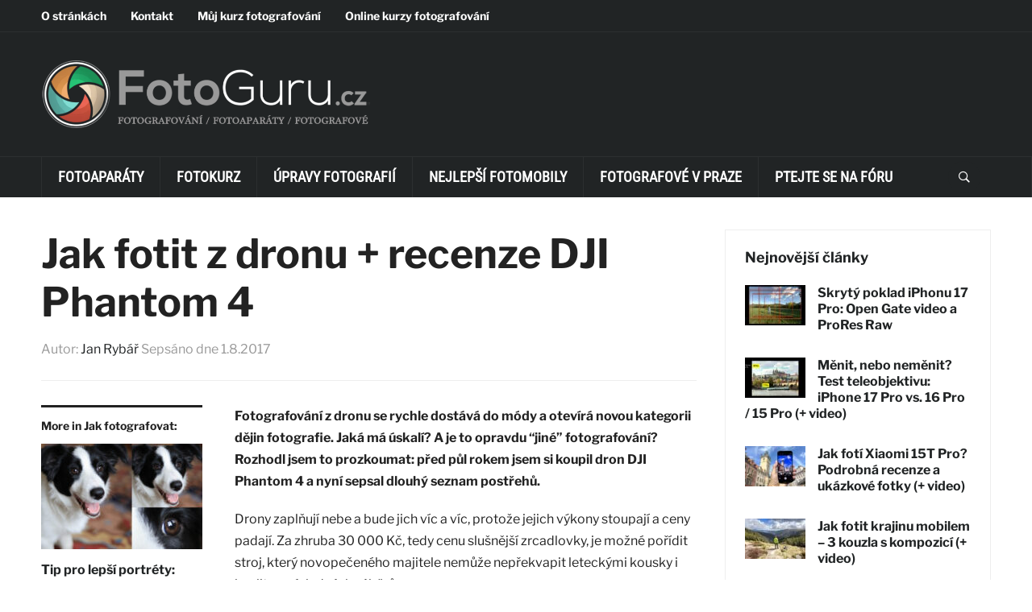

--- FILE ---
content_type: text/html; charset=UTF-8
request_url: https://www.fotoguru.cz/fotografovani-z-dronu/
body_size: 88630
content:
<!DOCTYPE html>
<html lang="cs" prefix="og: https://ogp.me/ns#">
<head><meta charset="UTF-8"><script type="c67ccf7da6ae317586ea50ae-text/javascript">if(navigator.userAgent.match(/MSIE|Internet Explorer/i)||navigator.userAgent.match(/Trident\/7\..*?rv:11/i)){var href=document.location.href;if(!href.match(/[?&]nowprocket/)){if(href.indexOf("?")==-1){if(href.indexOf("#")==-1){document.location.href=href+"?nowprocket=1"}else{document.location.href=href.replace("#","?nowprocket=1#")}}else{if(href.indexOf("#")==-1){document.location.href=href+"&nowprocket=1"}else{document.location.href=href.replace("#","&nowprocket=1#")}}}}</script><script type="c67ccf7da6ae317586ea50ae-text/javascript">(()=>{class RocketLazyLoadScripts{constructor(){this.v="2.0.4",this.userEvents=["keydown","keyup","mousedown","mouseup","mousemove","mouseover","mouseout","touchmove","touchstart","touchend","touchcancel","wheel","click","dblclick","input"],this.attributeEvents=["onblur","onclick","oncontextmenu","ondblclick","onfocus","onmousedown","onmouseenter","onmouseleave","onmousemove","onmouseout","onmouseover","onmouseup","onmousewheel","onscroll","onsubmit"]}async t(){this.i(),this.o(),/iP(ad|hone)/.test(navigator.userAgent)&&this.h(),this.u(),this.l(this),this.m(),this.k(this),this.p(this),this._(),await Promise.all([this.R(),this.L()]),this.lastBreath=Date.now(),this.S(this),this.P(),this.D(),this.O(),this.M(),await this.C(this.delayedScripts.normal),await this.C(this.delayedScripts.defer),await this.C(this.delayedScripts.async),await this.T(),await this.F(),await this.j(),await this.A(),window.dispatchEvent(new Event("rocket-allScriptsLoaded")),this.everythingLoaded=!0,this.lastTouchEnd&&await new Promise(t=>setTimeout(t,500-Date.now()+this.lastTouchEnd)),this.I(),this.H(),this.U(),this.W()}i(){this.CSPIssue=sessionStorage.getItem("rocketCSPIssue"),document.addEventListener("securitypolicyviolation",t=>{this.CSPIssue||"script-src-elem"!==t.violatedDirective||"data"!==t.blockedURI||(this.CSPIssue=!0,sessionStorage.setItem("rocketCSPIssue",!0))},{isRocket:!0})}o(){window.addEventListener("pageshow",t=>{this.persisted=t.persisted,this.realWindowLoadedFired=!0},{isRocket:!0}),window.addEventListener("pagehide",()=>{this.onFirstUserAction=null},{isRocket:!0})}h(){let t;function e(e){t=e}window.addEventListener("touchstart",e,{isRocket:!0}),window.addEventListener("touchend",function i(o){o.changedTouches[0]&&t.changedTouches[0]&&Math.abs(o.changedTouches[0].pageX-t.changedTouches[0].pageX)<10&&Math.abs(o.changedTouches[0].pageY-t.changedTouches[0].pageY)<10&&o.timeStamp-t.timeStamp<200&&(window.removeEventListener("touchstart",e,{isRocket:!0}),window.removeEventListener("touchend",i,{isRocket:!0}),"INPUT"===o.target.tagName&&"text"===o.target.type||(o.target.dispatchEvent(new TouchEvent("touchend",{target:o.target,bubbles:!0})),o.target.dispatchEvent(new MouseEvent("mouseover",{target:o.target,bubbles:!0})),o.target.dispatchEvent(new PointerEvent("click",{target:o.target,bubbles:!0,cancelable:!0,detail:1,clientX:o.changedTouches[0].clientX,clientY:o.changedTouches[0].clientY})),event.preventDefault()))},{isRocket:!0})}q(t){this.userActionTriggered||("mousemove"!==t.type||this.firstMousemoveIgnored?"keyup"===t.type||"mouseover"===t.type||"mouseout"===t.type||(this.userActionTriggered=!0,this.onFirstUserAction&&this.onFirstUserAction()):this.firstMousemoveIgnored=!0),"click"===t.type&&t.preventDefault(),t.stopPropagation(),t.stopImmediatePropagation(),"touchstart"===this.lastEvent&&"touchend"===t.type&&(this.lastTouchEnd=Date.now()),"click"===t.type&&(this.lastTouchEnd=0),this.lastEvent=t.type,t.composedPath&&t.composedPath()[0].getRootNode()instanceof ShadowRoot&&(t.rocketTarget=t.composedPath()[0]),this.savedUserEvents.push(t)}u(){this.savedUserEvents=[],this.userEventHandler=this.q.bind(this),this.userEvents.forEach(t=>window.addEventListener(t,this.userEventHandler,{passive:!1,isRocket:!0})),document.addEventListener("visibilitychange",this.userEventHandler,{isRocket:!0})}U(){this.userEvents.forEach(t=>window.removeEventListener(t,this.userEventHandler,{passive:!1,isRocket:!0})),document.removeEventListener("visibilitychange",this.userEventHandler,{isRocket:!0}),this.savedUserEvents.forEach(t=>{(t.rocketTarget||t.target).dispatchEvent(new window[t.constructor.name](t.type,t))})}m(){const t="return false",e=Array.from(this.attributeEvents,t=>"data-rocket-"+t),i="["+this.attributeEvents.join("],[")+"]",o="[data-rocket-"+this.attributeEvents.join("],[data-rocket-")+"]",s=(e,i,o)=>{o&&o!==t&&(e.setAttribute("data-rocket-"+i,o),e["rocket"+i]=new Function("event",o),e.setAttribute(i,t))};new MutationObserver(t=>{for(const n of t)"attributes"===n.type&&(n.attributeName.startsWith("data-rocket-")||this.everythingLoaded?n.attributeName.startsWith("data-rocket-")&&this.everythingLoaded&&this.N(n.target,n.attributeName.substring(12)):s(n.target,n.attributeName,n.target.getAttribute(n.attributeName))),"childList"===n.type&&n.addedNodes.forEach(t=>{if(t.nodeType===Node.ELEMENT_NODE)if(this.everythingLoaded)for(const i of[t,...t.querySelectorAll(o)])for(const t of i.getAttributeNames())e.includes(t)&&this.N(i,t.substring(12));else for(const e of[t,...t.querySelectorAll(i)])for(const t of e.getAttributeNames())this.attributeEvents.includes(t)&&s(e,t,e.getAttribute(t))})}).observe(document,{subtree:!0,childList:!0,attributeFilter:[...this.attributeEvents,...e]})}I(){this.attributeEvents.forEach(t=>{document.querySelectorAll("[data-rocket-"+t+"]").forEach(e=>{this.N(e,t)})})}N(t,e){const i=t.getAttribute("data-rocket-"+e);i&&(t.setAttribute(e,i),t.removeAttribute("data-rocket-"+e))}k(t){Object.defineProperty(HTMLElement.prototype,"onclick",{get(){return this.rocketonclick||null},set(e){this.rocketonclick=e,this.setAttribute(t.everythingLoaded?"onclick":"data-rocket-onclick","this.rocketonclick(event)")}})}S(t){function e(e,i){let o=e[i];e[i]=null,Object.defineProperty(e,i,{get:()=>o,set(s){t.everythingLoaded?o=s:e["rocket"+i]=o=s}})}e(document,"onreadystatechange"),e(window,"onload"),e(window,"onpageshow");try{Object.defineProperty(document,"readyState",{get:()=>t.rocketReadyState,set(e){t.rocketReadyState=e},configurable:!0}),document.readyState="loading"}catch(t){console.log("WPRocket DJE readyState conflict, bypassing")}}l(t){this.originalAddEventListener=EventTarget.prototype.addEventListener,this.originalRemoveEventListener=EventTarget.prototype.removeEventListener,this.savedEventListeners=[],EventTarget.prototype.addEventListener=function(e,i,o){o&&o.isRocket||!t.B(e,this)&&!t.userEvents.includes(e)||t.B(e,this)&&!t.userActionTriggered||e.startsWith("rocket-")||t.everythingLoaded?t.originalAddEventListener.call(this,e,i,o):(t.savedEventListeners.push({target:this,remove:!1,type:e,func:i,options:o}),"mouseenter"!==e&&"mouseleave"!==e||t.originalAddEventListener.call(this,e,t.savedUserEvents.push,o))},EventTarget.prototype.removeEventListener=function(e,i,o){o&&o.isRocket||!t.B(e,this)&&!t.userEvents.includes(e)||t.B(e,this)&&!t.userActionTriggered||e.startsWith("rocket-")||t.everythingLoaded?t.originalRemoveEventListener.call(this,e,i,o):t.savedEventListeners.push({target:this,remove:!0,type:e,func:i,options:o})}}J(t,e){this.savedEventListeners=this.savedEventListeners.filter(i=>{let o=i.type,s=i.target||window;return e!==o||t!==s||(this.B(o,s)&&(i.type="rocket-"+o),this.$(i),!1)})}H(){EventTarget.prototype.addEventListener=this.originalAddEventListener,EventTarget.prototype.removeEventListener=this.originalRemoveEventListener,this.savedEventListeners.forEach(t=>this.$(t))}$(t){t.remove?this.originalRemoveEventListener.call(t.target,t.type,t.func,t.options):this.originalAddEventListener.call(t.target,t.type,t.func,t.options)}p(t){let e;function i(e){return t.everythingLoaded?e:e.split(" ").map(t=>"load"===t||t.startsWith("load.")?"rocket-jquery-load":t).join(" ")}function o(o){function s(e){const s=o.fn[e];o.fn[e]=o.fn.init.prototype[e]=function(){return this[0]===window&&t.userActionTriggered&&("string"==typeof arguments[0]||arguments[0]instanceof String?arguments[0]=i(arguments[0]):"object"==typeof arguments[0]&&Object.keys(arguments[0]).forEach(t=>{const e=arguments[0][t];delete arguments[0][t],arguments[0][i(t)]=e})),s.apply(this,arguments),this}}if(o&&o.fn&&!t.allJQueries.includes(o)){const e={DOMContentLoaded:[],"rocket-DOMContentLoaded":[]};for(const t in e)document.addEventListener(t,()=>{e[t].forEach(t=>t())},{isRocket:!0});o.fn.ready=o.fn.init.prototype.ready=function(i){function s(){parseInt(o.fn.jquery)>2?setTimeout(()=>i.bind(document)(o)):i.bind(document)(o)}return"function"==typeof i&&(t.realDomReadyFired?!t.userActionTriggered||t.fauxDomReadyFired?s():e["rocket-DOMContentLoaded"].push(s):e.DOMContentLoaded.push(s)),o([])},s("on"),s("one"),s("off"),t.allJQueries.push(o)}e=o}t.allJQueries=[],o(window.jQuery),Object.defineProperty(window,"jQuery",{get:()=>e,set(t){o(t)}})}P(){const t=new Map;document.write=document.writeln=function(e){const i=document.currentScript,o=document.createRange(),s=i.parentElement;let n=t.get(i);void 0===n&&(n=i.nextSibling,t.set(i,n));const c=document.createDocumentFragment();o.setStart(c,0),c.appendChild(o.createContextualFragment(e)),s.insertBefore(c,n)}}async R(){return new Promise(t=>{this.userActionTriggered?t():this.onFirstUserAction=t})}async L(){return new Promise(t=>{document.addEventListener("DOMContentLoaded",()=>{this.realDomReadyFired=!0,t()},{isRocket:!0})})}async j(){return this.realWindowLoadedFired?Promise.resolve():new Promise(t=>{window.addEventListener("load",t,{isRocket:!0})})}M(){this.pendingScripts=[];this.scriptsMutationObserver=new MutationObserver(t=>{for(const e of t)e.addedNodes.forEach(t=>{"SCRIPT"!==t.tagName||t.noModule||t.isWPRocket||this.pendingScripts.push({script:t,promise:new Promise(e=>{const i=()=>{const i=this.pendingScripts.findIndex(e=>e.script===t);i>=0&&this.pendingScripts.splice(i,1),e()};t.addEventListener("load",i,{isRocket:!0}),t.addEventListener("error",i,{isRocket:!0}),setTimeout(i,1e3)})})})}),this.scriptsMutationObserver.observe(document,{childList:!0,subtree:!0})}async F(){await this.X(),this.pendingScripts.length?(await this.pendingScripts[0].promise,await this.F()):this.scriptsMutationObserver.disconnect()}D(){this.delayedScripts={normal:[],async:[],defer:[]},document.querySelectorAll("script[type$=rocketlazyloadscript]").forEach(t=>{t.hasAttribute("data-rocket-src")?t.hasAttribute("async")&&!1!==t.async?this.delayedScripts.async.push(t):t.hasAttribute("defer")&&!1!==t.defer||"module"===t.getAttribute("data-rocket-type")?this.delayedScripts.defer.push(t):this.delayedScripts.normal.push(t):this.delayedScripts.normal.push(t)})}async _(){await this.L();let t=[];document.querySelectorAll("script[type$=rocketlazyloadscript][data-rocket-src]").forEach(e=>{let i=e.getAttribute("data-rocket-src");if(i&&!i.startsWith("data:")){i.startsWith("//")&&(i=location.protocol+i);try{const o=new URL(i).origin;o!==location.origin&&t.push({src:o,crossOrigin:e.crossOrigin||"module"===e.getAttribute("data-rocket-type")})}catch(t){}}}),t=[...new Map(t.map(t=>[JSON.stringify(t),t])).values()],this.Y(t,"preconnect")}async G(t){if(await this.K(),!0!==t.noModule||!("noModule"in HTMLScriptElement.prototype))return new Promise(e=>{let i;function o(){(i||t).setAttribute("data-rocket-status","executed"),e()}try{if(navigator.userAgent.includes("Firefox/")||""===navigator.vendor||this.CSPIssue)i=document.createElement("script"),[...t.attributes].forEach(t=>{let e=t.nodeName;"type"!==e&&("data-rocket-type"===e&&(e="type"),"data-rocket-src"===e&&(e="src"),i.setAttribute(e,t.nodeValue))}),t.text&&(i.text=t.text),t.nonce&&(i.nonce=t.nonce),i.hasAttribute("src")?(i.addEventListener("load",o,{isRocket:!0}),i.addEventListener("error",()=>{i.setAttribute("data-rocket-status","failed-network"),e()},{isRocket:!0}),setTimeout(()=>{i.isConnected||e()},1)):(i.text=t.text,o()),i.isWPRocket=!0,t.parentNode.replaceChild(i,t);else{const i=t.getAttribute("data-rocket-type"),s=t.getAttribute("data-rocket-src");i?(t.type=i,t.removeAttribute("data-rocket-type")):t.removeAttribute("type"),t.addEventListener("load",o,{isRocket:!0}),t.addEventListener("error",i=>{this.CSPIssue&&i.target.src.startsWith("data:")?(console.log("WPRocket: CSP fallback activated"),t.removeAttribute("src"),this.G(t).then(e)):(t.setAttribute("data-rocket-status","failed-network"),e())},{isRocket:!0}),s?(t.fetchPriority="high",t.removeAttribute("data-rocket-src"),t.src=s):t.src="data:text/javascript;base64,"+window.btoa(unescape(encodeURIComponent(t.text)))}}catch(i){t.setAttribute("data-rocket-status","failed-transform"),e()}});t.setAttribute("data-rocket-status","skipped")}async C(t){const e=t.shift();return e?(e.isConnected&&await this.G(e),this.C(t)):Promise.resolve()}O(){this.Y([...this.delayedScripts.normal,...this.delayedScripts.defer,...this.delayedScripts.async],"preload")}Y(t,e){this.trash=this.trash||[];let i=!0;var o=document.createDocumentFragment();t.forEach(t=>{const s=t.getAttribute&&t.getAttribute("data-rocket-src")||t.src;if(s&&!s.startsWith("data:")){const n=document.createElement("link");n.href=s,n.rel=e,"preconnect"!==e&&(n.as="script",n.fetchPriority=i?"high":"low"),t.getAttribute&&"module"===t.getAttribute("data-rocket-type")&&(n.crossOrigin=!0),t.crossOrigin&&(n.crossOrigin=t.crossOrigin),t.integrity&&(n.integrity=t.integrity),t.nonce&&(n.nonce=t.nonce),o.appendChild(n),this.trash.push(n),i=!1}}),document.head.appendChild(o)}W(){this.trash.forEach(t=>t.remove())}async T(){try{document.readyState="interactive"}catch(t){}this.fauxDomReadyFired=!0;try{await this.K(),this.J(document,"readystatechange"),document.dispatchEvent(new Event("rocket-readystatechange")),await this.K(),document.rocketonreadystatechange&&document.rocketonreadystatechange(),await this.K(),this.J(document,"DOMContentLoaded"),document.dispatchEvent(new Event("rocket-DOMContentLoaded")),await this.K(),this.J(window,"DOMContentLoaded"),window.dispatchEvent(new Event("rocket-DOMContentLoaded"))}catch(t){console.error(t)}}async A(){try{document.readyState="complete"}catch(t){}try{await this.K(),this.J(document,"readystatechange"),document.dispatchEvent(new Event("rocket-readystatechange")),await this.K(),document.rocketonreadystatechange&&document.rocketonreadystatechange(),await this.K(),this.J(window,"load"),window.dispatchEvent(new Event("rocket-load")),await this.K(),window.rocketonload&&window.rocketonload(),await this.K(),this.allJQueries.forEach(t=>t(window).trigger("rocket-jquery-load")),await this.K(),this.J(window,"pageshow");const t=new Event("rocket-pageshow");t.persisted=this.persisted,window.dispatchEvent(t),await this.K(),window.rocketonpageshow&&window.rocketonpageshow({persisted:this.persisted})}catch(t){console.error(t)}}async K(){Date.now()-this.lastBreath>45&&(await this.X(),this.lastBreath=Date.now())}async X(){return document.hidden?new Promise(t=>setTimeout(t)):new Promise(t=>requestAnimationFrame(t))}B(t,e){return e===document&&"readystatechange"===t||(e===document&&"DOMContentLoaded"===t||(e===window&&"DOMContentLoaded"===t||(e===window&&"load"===t||e===window&&"pageshow"===t)))}static run(){(new RocketLazyLoadScripts).t()}}RocketLazyLoadScripts.run()})();</script>
    
    <meta name="viewport" content="width=device-width, initial-scale=1.0">
    <link rel="profile" href="https://gmpg.org/xfn/11">
    <link rel="pingback" href="https://www.fotoguru.cz/xmlrpc.php">

    	<style></style>
	
<!-- Optimalizace pro vyhledávače podle Rank Math PRO - https://rankmath.com/ -->
<title>Jak fotit z dronu + recenze DJI Phantom 4 - FotoGuru.cz</title>
<link crossorigin data-rocket-preconnect href="https://www.googletagmanager.com" rel="preconnect">
<link crossorigin data-rocket-preconnect href="https://d70shl7vidtft.cloudfront.net" rel="preconnect">
<link crossorigin data-rocket-preconnect href="https://www.google-analytics.com" rel="preconnect">
<link crossorigin data-rocket-preconnect href="https://www.googletagservices.com" rel="preconnect">
<link crossorigin data-rocket-preconnect href="https://cdn.requestmetrics.com" rel="preconnect">
<link crossorigin data-rocket-preconnect href="https://pagead2.googlesyndication.com" rel="preconnect">
<link crossorigin data-rocket-preconnect href="https://securepubads.g.doubleclick.net" rel="preconnect">
<link crossorigin data-rocket-preconnect href="https://fonts.googleapis.com" rel="preconnect">
<link crossorigin data-rocket-preconnect href="https://stats.wp.com" rel="preconnect">
<link crossorigin data-rocket-preconnect href="https://cm.g.doubleclick.net" rel="preconnect">
<link crossorigin data-rocket-preload as="font" href="https://www.fotoguru.cz/wp-content/cache/fonts/1/google-fonts/fonts/s/librefranklin/v20/jizBREVItHgc8qDIbSTKq4XkRiUa6zgTjmbI.woff2" rel="preload">
<link crossorigin data-rocket-preload as="font" href="https://www.fotoguru.cz/wp-content/cache/fonts/1/google-fonts/fonts/s/robotocondensed/v30/ieVo2ZhZI2eCN5jzbjEETS9weq8-_d6T_POl0fRJeyWyosBA5XxxKA.woff2" rel="preload">
<style id="wpr-usedcss">img:is([sizes=auto i],[sizes^="auto," i]){contain-intrinsic-size:3000px 1500px}.jp-relatedposts-i2[data-layout=list] .jp-related-posts-i2__list{display:block}.jp-relatedposts-i2[data-layout=list] .jp-related-posts-i2__post{margin-bottom:2rem}#jp-relatedposts{display:none;padding-top:1em;margin:1em 0;position:relative;clear:both}.jp-relatedposts::after{content:"";display:block;clear:both}#jp-relatedposts h3.jp-relatedposts-headline{margin:0 0 1em;display:inline-block;float:left;font-size:9pt;font-weight:700;font-family:inherit}#jp-relatedposts h3.jp-relatedposts-headline em::before{content:"";display:block;width:100%;min-width:30px;border-top:1px solid rgba(0,0,0,.2);margin-bottom:1em}#jp-relatedposts h3.jp-relatedposts-headline em{font-style:normal;font-weight:700}#jp-relatedposts .jp-relatedposts-items{clear:left}#jp-relatedposts .jp-relatedposts-items-visual{margin-right:-20px}#jp-relatedposts .jp-relatedposts-items .jp-relatedposts-post{float:left;width:33%;margin:0 0 1em;box-sizing:border-box}#jp-relatedposts .jp-relatedposts-items-visual .jp-relatedposts-post{padding-right:20px;-moz-opacity:0.8;opacity:.8}#jp-relatedposts .jp-relatedposts-items .jp-relatedposts-post:nth-child(3n+4),#jp-relatedposts .jp-relatedposts-items-visual .jp-relatedposts-post:nth-child(3n+4){clear:both}#jp-relatedposts .jp-relatedposts-items .jp-relatedposts-post:hover .jp-relatedposts-post-title a{text-decoration:underline}#jp-relatedposts .jp-relatedposts-items .jp-relatedposts-post:hover{-moz-opacity:1;opacity:1}#jp-relatedposts .jp-relatedposts-items p,#jp-relatedposts .jp-relatedposts-items time,#jp-relatedposts .jp-relatedposts-items-visual h4.jp-relatedposts-post-title{font-size:14px;line-height:20px;margin:0}#jp-relatedposts .jp-relatedposts-items-visual .jp-relatedposts-post-nothumbs{position:relative}#jp-relatedposts .jp-relatedposts-items-visual .jp-relatedposts-post-nothumbs a.jp-relatedposts-post-aoverlay{position:absolute;top:0;bottom:0;left:0;right:0;display:block;border-bottom:0}#jp-relatedposts .jp-relatedposts-items p,#jp-relatedposts .jp-relatedposts-items time{margin-bottom:0}#jp-relatedposts .jp-relatedposts-items-visual h4.jp-relatedposts-post-title{text-transform:none;margin:0;font-family:inherit;display:block;max-width:100%}#jp-relatedposts .jp-relatedposts-items .jp-relatedposts-post .jp-relatedposts-post-title a{font-size:inherit;font-weight:400;text-decoration:none;-moz-opacity:1;opacity:1}#jp-relatedposts .jp-relatedposts-items .jp-relatedposts-post .jp-relatedposts-post-title a:hover{text-decoration:underline}#jp-relatedposts .jp-relatedposts-items .jp-relatedposts-post img.jp-relatedposts-post-img,#jp-relatedposts .jp-relatedposts-items .jp-relatedposts-post span{display:block;max-width:90%;overflow:hidden;text-overflow:ellipsis}#jp-relatedposts .jp-relatedposts-items-visual .jp-relatedposts-post img.jp-relatedposts-post-img,#jp-relatedposts .jp-relatedposts-items-visual .jp-relatedposts-post span{height:auto;max-width:100%}#jp-relatedposts .jp-relatedposts-items .jp-relatedposts-post .jp-relatedposts-post-context,#jp-relatedposts .jp-relatedposts-items .jp-relatedposts-post .jp-relatedposts-post-date{opacity:.6}.jp-relatedposts-items .jp-relatedposts-post .jp-relatedposts-post-date{display:none}#jp-relatedposts .jp-relatedposts-items-visual div.jp-relatedposts-post-thumbs p.jp-relatedposts-post-excerpt{display:none}#jp-relatedposts .jp-relatedposts-items-visual .jp-relatedposts-post-nothumbs p.jp-relatedposts-post-excerpt{overflow:hidden}#jp-relatedposts .jp-relatedposts-items-visual .jp-relatedposts-post-nothumbs span{margin-bottom:1em}#jp-relatedposts .jp-relatedposts-list .jp-relatedposts-post{clear:both;width:100%}#jp-relatedposts .jp-relatedposts-list .jp-relatedposts-post img.jp-relatedposts-post-img{float:left;overflow:hidden;max-width:33%;margin-right:3%}#jp-relatedposts .jp-relatedposts-list h4.jp-relatedposts-post-title{display:inline-block;max-width:63%}@media only screen and (max-width:640px){#jp-relatedposts .jp-relatedposts-items .jp-relatedposts-post{width:50%}#jp-relatedposts .jp-relatedposts-items .jp-relatedposts-post:nth-child(3n){clear:left}#jp-relatedposts .jp-relatedposts-items-visual{margin-right:20px}}@media only screen and (max-width:320px){#jp-relatedposts .jp-relatedposts-items .jp-relatedposts-post{width:100%;clear:both;margin:0 0 1em}#jp-relatedposts .jp-relatedposts-list .jp-relatedposts-post img.jp-relatedposts-post-img,#jp-relatedposts .jp-relatedposts-list h4.jp-relatedposts-post-title{float:none;max-width:100%;margin-right:0}}@media print{.jp-relatedposts{display:none!important}}img.emoji{display:inline!important;border:none!important;box-shadow:none!important;height:1em!important;width:1em!important;margin:0 .07em!important;vertical-align:-.1em!important;background:0 0!important;padding:0!important}:where(.wp-block-button__link){border-radius:9999px;box-shadow:none;padding:calc(.667em + 2px) calc(1.333em + 2px);text-decoration:none}:root :where(.wp-block-button .wp-block-button__link.is-style-outline),:root :where(.wp-block-button.is-style-outline>.wp-block-button__link){border:2px solid;padding:.667em 1.333em}:root :where(.wp-block-button .wp-block-button__link.is-style-outline:not(.has-text-color)),:root :where(.wp-block-button.is-style-outline>.wp-block-button__link:not(.has-text-color)){color:currentColor}:root :where(.wp-block-button .wp-block-button__link.is-style-outline:not(.has-background)),:root :where(.wp-block-button.is-style-outline>.wp-block-button__link:not(.has-background)){background-color:initial;background-image:none}:where(.wp-block-calendar table:not(.has-background) th){background:#ddd}:where(.wp-block-columns){margin-bottom:1.75em}:where(.wp-block-columns.has-background){padding:1.25em 2.375em}:where(.wp-block-post-comments input[type=submit]){border:none}:where(.wp-block-cover-image:not(.has-text-color)),:where(.wp-block-cover:not(.has-text-color)){color:#fff}:where(.wp-block-cover-image.is-light:not(.has-text-color)),:where(.wp-block-cover.is-light:not(.has-text-color)){color:#000}:root :where(.wp-block-cover h1:not(.has-text-color)),:root :where(.wp-block-cover h2:not(.has-text-color)),:root :where(.wp-block-cover h3:not(.has-text-color)),:root :where(.wp-block-cover h4:not(.has-text-color)),:root :where(.wp-block-cover h5:not(.has-text-color)),:root :where(.wp-block-cover h6:not(.has-text-color)),:root :where(.wp-block-cover p:not(.has-text-color)){color:inherit}:where(.wp-block-file){margin-bottom:1.5em}:where(.wp-block-file__button){border-radius:2em;display:inline-block;padding:.5em 1em}:where(.wp-block-file__button):is(a):active,:where(.wp-block-file__button):is(a):focus,:where(.wp-block-file__button):is(a):hover,:where(.wp-block-file__button):is(a):visited{box-shadow:none;color:#fff;opacity:.85;text-decoration:none}:where(.wp-block-group.wp-block-group-is-layout-constrained){position:relative}:root :where(.wp-block-image.is-style-rounded img,.wp-block-image .is-style-rounded img){border-radius:9999px}:where(.wp-block-latest-comments:not([style*=line-height] .wp-block-latest-comments__comment)){line-height:1.1}:where(.wp-block-latest-comments:not([style*=line-height] .wp-block-latest-comments__comment-excerpt p)){line-height:1.8}:root :where(.wp-block-latest-posts.is-grid){padding:0}:root :where(.wp-block-latest-posts.wp-block-latest-posts__list){padding-left:0}ol,ul{box-sizing:border-box}:root :where(.wp-block-list.has-background){padding:1.25em 2.375em}:where(.wp-block-navigation.has-background .wp-block-navigation-item a:not(.wp-element-button)),:where(.wp-block-navigation.has-background .wp-block-navigation-submenu a:not(.wp-element-button)){padding:.5em 1em}:where(.wp-block-navigation .wp-block-navigation__submenu-container .wp-block-navigation-item a:not(.wp-element-button)),:where(.wp-block-navigation .wp-block-navigation__submenu-container .wp-block-navigation-submenu a:not(.wp-element-button)),:where(.wp-block-navigation .wp-block-navigation__submenu-container .wp-block-navigation-submenu button.wp-block-navigation-item__content),:where(.wp-block-navigation .wp-block-navigation__submenu-container .wp-block-pages-list__item button.wp-block-navigation-item__content){padding:.5em 1em}:root :where(p.has-background){padding:1.25em 2.375em}:where(p.has-text-color:not(.has-link-color)) a{color:inherit}:where(.wp-block-post-comments-form) input:not([type=submit]),:where(.wp-block-post-comments-form) textarea{border:1px solid #949494;font-family:inherit;font-size:1em}:where(.wp-block-post-comments-form) input:where(:not([type=submit]):not([type=checkbox])),:where(.wp-block-post-comments-form) textarea{padding:calc(.667em + 2px)}:where(.wp-block-post-excerpt){box-sizing:border-box;margin-bottom:var(--wp--style--block-gap);margin-top:var(--wp--style--block-gap)}:where(.wp-block-preformatted.has-background){padding:1.25em 2.375em}:where(.wp-block-search__button){border:1px solid #ccc;padding:6px 10px}:where(.wp-block-search__input){font-family:inherit;font-size:inherit;font-style:inherit;font-weight:inherit;letter-spacing:inherit;line-height:inherit;text-transform:inherit}:where(.wp-block-search__button-inside .wp-block-search__inside-wrapper){border:1px solid #949494;box-sizing:border-box;padding:4px}:where(.wp-block-search__button-inside .wp-block-search__inside-wrapper) .wp-block-search__input{border:none;border-radius:0;padding:0 4px}:where(.wp-block-search__button-inside .wp-block-search__inside-wrapper) .wp-block-search__input:focus{outline:0}:where(.wp-block-search__button-inside .wp-block-search__inside-wrapper) :where(.wp-block-search__button){padding:4px 8px}:root :where(.wp-block-separator.is-style-dots){height:auto;line-height:1;text-align:center}:root :where(.wp-block-separator.is-style-dots):before{color:currentColor;content:"···";font-family:serif;font-size:1.5em;letter-spacing:2em;padding-left:2em}:root :where(.wp-block-site-logo.is-style-rounded){border-radius:9999px}:where(.wp-block-social-links:not(.is-style-logos-only)) .wp-social-link{background-color:#f0f0f0;color:#444}:where(.wp-block-social-links:not(.is-style-logos-only)) .wp-social-link-amazon{background-color:#f90;color:#fff}:where(.wp-block-social-links:not(.is-style-logos-only)) .wp-social-link-bandcamp{background-color:#1ea0c3;color:#fff}:where(.wp-block-social-links:not(.is-style-logos-only)) .wp-social-link-behance{background-color:#0757fe;color:#fff}:where(.wp-block-social-links:not(.is-style-logos-only)) .wp-social-link-bluesky{background-color:#0a7aff;color:#fff}:where(.wp-block-social-links:not(.is-style-logos-only)) .wp-social-link-codepen{background-color:#1e1f26;color:#fff}:where(.wp-block-social-links:not(.is-style-logos-only)) .wp-social-link-deviantart{background-color:#02e49b;color:#fff}:where(.wp-block-social-links:not(.is-style-logos-only)) .wp-social-link-discord{background-color:#5865f2;color:#fff}:where(.wp-block-social-links:not(.is-style-logos-only)) .wp-social-link-dribbble{background-color:#e94c89;color:#fff}:where(.wp-block-social-links:not(.is-style-logos-only)) .wp-social-link-dropbox{background-color:#4280ff;color:#fff}:where(.wp-block-social-links:not(.is-style-logos-only)) .wp-social-link-etsy{background-color:#f45800;color:#fff}:where(.wp-block-social-links:not(.is-style-logos-only)) .wp-social-link-facebook{background-color:#0866ff;color:#fff}:where(.wp-block-social-links:not(.is-style-logos-only)) .wp-social-link-fivehundredpx{background-color:#000;color:#fff}:where(.wp-block-social-links:not(.is-style-logos-only)) .wp-social-link-flickr{background-color:#0461dd;color:#fff}:where(.wp-block-social-links:not(.is-style-logos-only)) .wp-social-link-foursquare{background-color:#e65678;color:#fff}:where(.wp-block-social-links:not(.is-style-logos-only)) .wp-social-link-github{background-color:#24292d;color:#fff}:where(.wp-block-social-links:not(.is-style-logos-only)) .wp-social-link-goodreads{background-color:#eceadd;color:#382110}:where(.wp-block-social-links:not(.is-style-logos-only)) .wp-social-link-google{background-color:#ea4434;color:#fff}:where(.wp-block-social-links:not(.is-style-logos-only)) .wp-social-link-gravatar{background-color:#1d4fc4;color:#fff}:where(.wp-block-social-links:not(.is-style-logos-only)) .wp-social-link-instagram{background-color:#f00075;color:#fff}:where(.wp-block-social-links:not(.is-style-logos-only)) .wp-social-link-lastfm{background-color:#e21b24;color:#fff}:where(.wp-block-social-links:not(.is-style-logos-only)) .wp-social-link-linkedin{background-color:#0d66c2;color:#fff}:where(.wp-block-social-links:not(.is-style-logos-only)) .wp-social-link-mastodon{background-color:#3288d4;color:#fff}:where(.wp-block-social-links:not(.is-style-logos-only)) .wp-social-link-medium{background-color:#000;color:#fff}:where(.wp-block-social-links:not(.is-style-logos-only)) .wp-social-link-meetup{background-color:#f6405f;color:#fff}:where(.wp-block-social-links:not(.is-style-logos-only)) .wp-social-link-patreon{background-color:#000;color:#fff}:where(.wp-block-social-links:not(.is-style-logos-only)) .wp-social-link-pinterest{background-color:#e60122;color:#fff}:where(.wp-block-social-links:not(.is-style-logos-only)) .wp-social-link-pocket{background-color:#ef4155;color:#fff}:where(.wp-block-social-links:not(.is-style-logos-only)) .wp-social-link-reddit{background-color:#ff4500;color:#fff}:where(.wp-block-social-links:not(.is-style-logos-only)) .wp-social-link-skype{background-color:#0478d7;color:#fff}:where(.wp-block-social-links:not(.is-style-logos-only)) .wp-social-link-snapchat{background-color:#fefc00;color:#fff;stroke:#000}:where(.wp-block-social-links:not(.is-style-logos-only)) .wp-social-link-soundcloud{background-color:#ff5600;color:#fff}:where(.wp-block-social-links:not(.is-style-logos-only)) .wp-social-link-spotify{background-color:#1bd760;color:#fff}:where(.wp-block-social-links:not(.is-style-logos-only)) .wp-social-link-telegram{background-color:#2aabee;color:#fff}:where(.wp-block-social-links:not(.is-style-logos-only)) .wp-social-link-threads{background-color:#000;color:#fff}:where(.wp-block-social-links:not(.is-style-logos-only)) .wp-social-link-tiktok{background-color:#000;color:#fff}:where(.wp-block-social-links:not(.is-style-logos-only)) .wp-social-link-tumblr{background-color:#011835;color:#fff}:where(.wp-block-social-links:not(.is-style-logos-only)) .wp-social-link-twitch{background-color:#6440a4;color:#fff}:where(.wp-block-social-links:not(.is-style-logos-only)) .wp-social-link-twitter{background-color:#1da1f2;color:#fff}:where(.wp-block-social-links:not(.is-style-logos-only)) .wp-social-link-vimeo{background-color:#1eb7ea;color:#fff}:where(.wp-block-social-links:not(.is-style-logos-only)) .wp-social-link-vk{background-color:#4680c2;color:#fff}:where(.wp-block-social-links:not(.is-style-logos-only)) .wp-social-link-wordpress{background-color:#3499cd;color:#fff}:where(.wp-block-social-links:not(.is-style-logos-only)) .wp-social-link-whatsapp{background-color:#25d366;color:#fff}:where(.wp-block-social-links:not(.is-style-logos-only)) .wp-social-link-x{background-color:#000;color:#fff}:where(.wp-block-social-links:not(.is-style-logos-only)) .wp-social-link-yelp{background-color:#d32422;color:#fff}:where(.wp-block-social-links:not(.is-style-logos-only)) .wp-social-link-youtube{background-color:red;color:#fff}:where(.wp-block-social-links.is-style-logos-only) .wp-social-link{background:0 0}:where(.wp-block-social-links.is-style-logos-only) .wp-social-link svg{height:1.25em;width:1.25em}:where(.wp-block-social-links.is-style-logos-only) .wp-social-link-amazon{color:#f90}:where(.wp-block-social-links.is-style-logos-only) .wp-social-link-bandcamp{color:#1ea0c3}:where(.wp-block-social-links.is-style-logos-only) .wp-social-link-behance{color:#0757fe}:where(.wp-block-social-links.is-style-logos-only) .wp-social-link-bluesky{color:#0a7aff}:where(.wp-block-social-links.is-style-logos-only) .wp-social-link-codepen{color:#1e1f26}:where(.wp-block-social-links.is-style-logos-only) .wp-social-link-deviantart{color:#02e49b}:where(.wp-block-social-links.is-style-logos-only) .wp-social-link-discord{color:#5865f2}:where(.wp-block-social-links.is-style-logos-only) .wp-social-link-dribbble{color:#e94c89}:where(.wp-block-social-links.is-style-logos-only) .wp-social-link-dropbox{color:#4280ff}:where(.wp-block-social-links.is-style-logos-only) .wp-social-link-etsy{color:#f45800}:where(.wp-block-social-links.is-style-logos-only) .wp-social-link-facebook{color:#0866ff}:where(.wp-block-social-links.is-style-logos-only) .wp-social-link-fivehundredpx{color:#000}:where(.wp-block-social-links.is-style-logos-only) .wp-social-link-flickr{color:#0461dd}:where(.wp-block-social-links.is-style-logos-only) .wp-social-link-foursquare{color:#e65678}:where(.wp-block-social-links.is-style-logos-only) .wp-social-link-github{color:#24292d}:where(.wp-block-social-links.is-style-logos-only) .wp-social-link-goodreads{color:#382110}:where(.wp-block-social-links.is-style-logos-only) .wp-social-link-google{color:#ea4434}:where(.wp-block-social-links.is-style-logos-only) .wp-social-link-gravatar{color:#1d4fc4}:where(.wp-block-social-links.is-style-logos-only) .wp-social-link-instagram{color:#f00075}:where(.wp-block-social-links.is-style-logos-only) .wp-social-link-lastfm{color:#e21b24}:where(.wp-block-social-links.is-style-logos-only) .wp-social-link-linkedin{color:#0d66c2}:where(.wp-block-social-links.is-style-logos-only) .wp-social-link-mastodon{color:#3288d4}:where(.wp-block-social-links.is-style-logos-only) .wp-social-link-medium{color:#000}:where(.wp-block-social-links.is-style-logos-only) .wp-social-link-meetup{color:#f6405f}:where(.wp-block-social-links.is-style-logos-only) .wp-social-link-patreon{color:#000}:where(.wp-block-social-links.is-style-logos-only) .wp-social-link-pinterest{color:#e60122}:where(.wp-block-social-links.is-style-logos-only) .wp-social-link-pocket{color:#ef4155}:where(.wp-block-social-links.is-style-logos-only) .wp-social-link-reddit{color:#ff4500}:where(.wp-block-social-links.is-style-logos-only) .wp-social-link-skype{color:#0478d7}:where(.wp-block-social-links.is-style-logos-only) .wp-social-link-snapchat{color:#fff;stroke:#000}:where(.wp-block-social-links.is-style-logos-only) .wp-social-link-soundcloud{color:#ff5600}:where(.wp-block-social-links.is-style-logos-only) .wp-social-link-spotify{color:#1bd760}:where(.wp-block-social-links.is-style-logos-only) .wp-social-link-telegram{color:#2aabee}:where(.wp-block-social-links.is-style-logos-only) .wp-social-link-threads{color:#000}:where(.wp-block-social-links.is-style-logos-only) .wp-social-link-tiktok{color:#000}:where(.wp-block-social-links.is-style-logos-only) .wp-social-link-tumblr{color:#011835}:where(.wp-block-social-links.is-style-logos-only) .wp-social-link-twitch{color:#6440a4}:where(.wp-block-social-links.is-style-logos-only) .wp-social-link-twitter{color:#1da1f2}:where(.wp-block-social-links.is-style-logos-only) .wp-social-link-vimeo{color:#1eb7ea}:where(.wp-block-social-links.is-style-logos-only) .wp-social-link-vk{color:#4680c2}:where(.wp-block-social-links.is-style-logos-only) .wp-social-link-whatsapp{color:#25d366}:where(.wp-block-social-links.is-style-logos-only) .wp-social-link-wordpress{color:#3499cd}:where(.wp-block-social-links.is-style-logos-only) .wp-social-link-x{color:#000}:where(.wp-block-social-links.is-style-logos-only) .wp-social-link-yelp{color:#d32422}:where(.wp-block-social-links.is-style-logos-only) .wp-social-link-youtube{color:red}:root :where(.wp-block-social-links .wp-social-link a){padding:.25em}:root :where(.wp-block-social-links.is-style-logos-only .wp-social-link a){padding:0}:root :where(.wp-block-social-links.is-style-pill-shape .wp-social-link a){padding-left:.6666666667em;padding-right:.6666666667em}:root :where(.wp-block-tag-cloud.is-style-outline){display:flex;flex-wrap:wrap;gap:1ch}:root :where(.wp-block-tag-cloud.is-style-outline a){border:1px solid;font-size:unset!important;margin-right:0;padding:1ch 2ch;text-decoration:none!important}:root :where(.wp-block-table-of-contents){box-sizing:border-box}:where(.wp-block-term-description){box-sizing:border-box;margin-bottom:var(--wp--style--block-gap);margin-top:var(--wp--style--block-gap)}:where(pre.wp-block-verse){font-family:inherit}.entry-content{counter-reset:footnotes}:root{--wp--preset--font-size--normal:16px;--wp--preset--font-size--huge:42px}.aligncenter{clear:both}.screen-reader-text{border:0;clip-path:inset(50%);height:1px;margin:-1px;overflow:hidden;padding:0;position:absolute;width:1px;word-wrap:normal!important}.screen-reader-text:focus{background-color:#ddd;clip-path:none;color:#444;display:block;font-size:1em;height:auto;left:5px;line-height:normal;padding:15px 23px 14px;text-decoration:none;top:5px;width:auto;z-index:100000}html :where(.has-border-color){border-style:solid}html :where([style*=border-top-color]){border-top-style:solid}html :where([style*=border-right-color]){border-right-style:solid}html :where([style*=border-bottom-color]){border-bottom-style:solid}html :where([style*=border-left-color]){border-left-style:solid}html :where([style*=border-width]){border-style:solid}html :where([style*=border-top-width]){border-top-style:solid}html :where([style*=border-right-width]){border-right-style:solid}html :where([style*=border-bottom-width]){border-bottom-style:solid}html :where([style*=border-left-width]){border-left-style:solid}html :where(img[class*=wp-image-]){height:auto;max-width:100%}:where(figure){margin:0 0 1em}html :where(.is-position-sticky){--wp-admin--admin-bar--position-offset:var(--wp-admin--admin-bar--height,0px)}:root{--swiper-theme-color:#007aff}.swiper{margin-left:auto;margin-right:auto;position:relative;overflow:hidden;list-style:none;padding:0;z-index:1}.swiper-wrapper{position:relative;width:100%;height:100%;z-index:1;display:flex;transition-property:transform;box-sizing:content-box}.swiper-android .swiper-slide,.swiper-wrapper{transform:translate3d(0,0,0)}.swiper-pointer-events{touch-action:pan-y}.swiper-pointer-events.swiper-vertical{touch-action:pan-x}.swiper-slide{flex-shrink:0;width:100%;height:100%;position:relative;transition-property:transform}.swiper-3d,.swiper-3d.swiper-css-mode .swiper-wrapper{perspective:1200px}.swiper-3d .swiper-cube-shadow,.swiper-3d .swiper-slide,.swiper-3d .swiper-slide-shadow,.swiper-3d .swiper-slide-shadow-bottom,.swiper-3d .swiper-slide-shadow-left,.swiper-3d .swiper-slide-shadow-right,.swiper-3d .swiper-slide-shadow-top,.swiper-3d .swiper-wrapper{transform-style:preserve-3d}.swiper-3d .swiper-slide-shadow,.swiper-3d .swiper-slide-shadow-bottom,.swiper-3d .swiper-slide-shadow-left,.swiper-3d .swiper-slide-shadow-right,.swiper-3d .swiper-slide-shadow-top{position:absolute;left:0;top:0;width:100%;height:100%;pointer-events:none;z-index:10}.swiper-3d .swiper-slide-shadow{background:rgba(0,0,0,.15)}.swiper-3d .swiper-slide-shadow-left{background-image:linear-gradient(to left,rgba(0,0,0,.5),rgba(0,0,0,0))}.swiper-3d .swiper-slide-shadow-right{background-image:linear-gradient(to right,rgba(0,0,0,.5),rgba(0,0,0,0))}.swiper-3d .swiper-slide-shadow-top{background-image:linear-gradient(to top,rgba(0,0,0,.5),rgba(0,0,0,0))}.swiper-3d .swiper-slide-shadow-bottom{background-image:linear-gradient(to bottom,rgba(0,0,0,.5),rgba(0,0,0,0))}.swiper-horizontal.swiper-css-mode>.swiper-wrapper{scroll-snap-type:x mandatory}.swiper-vertical.swiper-css-mode>.swiper-wrapper{scroll-snap-type:y mandatory}.swiper-centered>.swiper-wrapper::before{content:'';flex-shrink:0;order:9999}.swiper-centered.swiper-horizontal>.swiper-wrapper>.swiper-slide:first-child{margin-inline-start:var(--swiper-centered-offset-before)}.swiper-centered.swiper-horizontal>.swiper-wrapper::before{height:100%;min-height:1px;width:var(--swiper-centered-offset-after)}.swiper-centered.swiper-vertical>.swiper-wrapper>.swiper-slide:first-child{margin-block-start:var(--swiper-centered-offset-before)}.swiper-centered.swiper-vertical>.swiper-wrapper::before{width:100%;min-width:1px;height:var(--swiper-centered-offset-after)}.swiper-centered>.swiper-wrapper>.swiper-slide{scroll-snap-align:center center}.swiper-virtual.swiper-css-mode .swiper-wrapper::after{content:'';position:absolute;left:0;top:0;pointer-events:none}.swiper-virtual.swiper-css-mode.swiper-horizontal .swiper-wrapper::after{height:1px;width:var(--swiper-virtual-size)}.swiper-virtual.swiper-css-mode.swiper-vertical .swiper-wrapper::after{width:1px;height:var(--swiper-virtual-size)}:root{--swiper-navigation-size:44px}.swiper-button-next,.swiper-button-prev{position:absolute;top:50%;width:calc(var(--swiper-navigation-size)/ 44 * 27);height:var(--swiper-navigation-size);margin-top:calc(0px - (var(--swiper-navigation-size)/ 2));z-index:10;cursor:pointer;display:flex;align-items:center;justify-content:center;color:var(--swiper-navigation-color,var(--swiper-theme-color))}.swiper-button-next.swiper-button-disabled,.swiper-button-prev.swiper-button-disabled{opacity:.35;cursor:auto;pointer-events:none}.swiper-button-next:after,.swiper-button-prev:after{font-family:swiper-icons;font-size:var(--swiper-navigation-size);text-transform:none!important;letter-spacing:0;text-transform:none;font-variant:initial;line-height:1}.swiper-button-prev:after,.swiper-rtl .swiper-button-next:after{content:'prev'}.swiper-button-next,.swiper-rtl .swiper-button-prev{right:10px;left:auto}.swiper-button-next:after,.swiper-rtl .swiper-button-prev:after{content:'next'}.swiper-pagination{position:absolute;text-align:center;transition:.3s opacity;transform:translate3d(0,0,0);z-index:10}.swiper-horizontal>.swiper-pagination-bullets,.swiper-pagination-bullets.swiper-pagination-horizontal,.swiper-pagination-custom,.swiper-pagination-fraction{bottom:10px;left:0;width:100%}.swiper-pagination-bullets-dynamic{overflow:hidden;font-size:0}.swiper-pagination-bullets-dynamic .swiper-pagination-bullet{transform:scale(.33);position:relative}.swiper-pagination-bullets-dynamic .swiper-pagination-bullet-active{transform:scale(1)}.swiper-pagination-bullets-dynamic .swiper-pagination-bullet-active-main{transform:scale(1)}.swiper-pagination-bullet{width:var(--swiper-pagination-bullet-width,var(--swiper-pagination-bullet-size,8px));height:var(--swiper-pagination-bullet-height,var(--swiper-pagination-bullet-size,8px));display:inline-block;border-radius:50%;background:var(--swiper-pagination-bullet-inactive-color,#000);opacity:var(--swiper-pagination-bullet-inactive-opacity, .2)}button.swiper-pagination-bullet{border:none;margin:0;padding:0;box-shadow:none;-webkit-appearance:none;appearance:none}.swiper-pagination-bullet-active{opacity:var(--swiper-pagination-bullet-opacity, 1);background:var(--swiper-pagination-color,var(--swiper-theme-color))}.swiper-pagination-vertical.swiper-pagination-bullets,.swiper-vertical>.swiper-pagination-bullets{right:10px;top:50%;transform:translate3d(0,-50%,0)}.swiper-pagination-vertical.swiper-pagination-bullets .swiper-pagination-bullet,.swiper-vertical>.swiper-pagination-bullets .swiper-pagination-bullet{margin:var(--swiper-pagination-bullet-vertical-gap,6px) 0;display:block}.swiper-pagination-vertical.swiper-pagination-bullets.swiper-pagination-bullets-dynamic .swiper-pagination-bullet,.swiper-vertical>.swiper-pagination-bullets.swiper-pagination-bullets-dynamic .swiper-pagination-bullet{display:inline-block;transition:.2s transform,.2s top}.swiper-horizontal>.swiper-pagination-bullets .swiper-pagination-bullet,.swiper-pagination-horizontal.swiper-pagination-bullets .swiper-pagination-bullet{margin:0 var(--swiper-pagination-bullet-horizontal-gap,4px)}.swiper-horizontal>.swiper-pagination-bullets.swiper-pagination-bullets-dynamic .swiper-pagination-bullet,.swiper-pagination-horizontal.swiper-pagination-bullets.swiper-pagination-bullets-dynamic .swiper-pagination-bullet{transition:.2s transform,.2s left}.swiper-horizontal.swiper-rtl>.swiper-pagination-bullets-dynamic .swiper-pagination-bullet{transition:.2s transform,.2s right}.swiper-pagination-progressbar{background:rgba(0,0,0,.25);position:absolute}.swiper-pagination-progressbar .swiper-pagination-progressbar-fill{background:var(--swiper-pagination-color,var(--swiper-theme-color));position:absolute;left:0;top:0;width:100%;height:100%;transform:scale(0);transform-origin:left top}.swiper-horizontal>.swiper-pagination-progressbar,.swiper-pagination-progressbar.swiper-pagination-horizontal,.swiper-pagination-progressbar.swiper-pagination-vertical.swiper-pagination-progressbar-opposite,.swiper-vertical>.swiper-pagination-progressbar.swiper-pagination-progressbar-opposite{width:100%;height:4px;left:0;top:0}.swiper-horizontal>.swiper-pagination-progressbar.swiper-pagination-progressbar-opposite,.swiper-pagination-progressbar.swiper-pagination-horizontal.swiper-pagination-progressbar-opposite,.swiper-pagination-progressbar.swiper-pagination-vertical,.swiper-vertical>.swiper-pagination-progressbar{width:4px;height:100%;left:0;top:0}.swiper-scrollbar{border-radius:10px;position:relative;-ms-touch-action:none;background:rgba(0,0,0,.1)}.swiper-horizontal>.swiper-scrollbar{position:absolute;left:1%;bottom:3px;z-index:50;height:5px;width:98%}.swiper-vertical>.swiper-scrollbar{position:absolute;right:3px;top:1%;z-index:50;width:5px;height:98%}.swiper-scrollbar-drag{height:100%;width:100%;position:relative;background:rgba(0,0,0,.5);border-radius:10px;left:0;top:0}.swiper-zoom-container{width:100%;height:100%;display:flex;justify-content:center;align-items:center;text-align:center}.swiper-zoom-container>canvas,.swiper-zoom-container>img,.swiper-zoom-container>svg{max-width:100%;max-height:100%;object-fit:contain}.swiper-slide-zoomed{cursor:move}.swiper-lazy-preloader{width:42px;height:42px;position:absolute;left:50%;top:50%;margin-left:-21px;margin-top:-21px;z-index:10;transform-origin:50%;animation:1s linear infinite swiper-preloader-spin;box-sizing:border-box;border:4px solid var(--swiper-preloader-color,var(--swiper-theme-color));border-radius:50%;border-top-color:transparent}@keyframes swiper-preloader-spin{100%{transform:rotate(360deg)}}.swiper .swiper-notification{position:absolute;left:0;top:0;pointer-events:none;opacity:0;z-index:-1000}.swiper-free-mode>.swiper-wrapper{transition-timing-function:ease-out;margin:0 auto}.swiper-grid-column>.swiper-wrapper{flex-wrap:wrap;flex-direction:column}.swiper-cube{overflow:visible}.swiper-cube .swiper-slide{pointer-events:none;-webkit-backface-visibility:hidden;backface-visibility:hidden;z-index:1;visibility:hidden;transform-origin:0 0;width:100%;height:100%}.swiper-cube .swiper-slide-active,.swiper-cube .swiper-slide-next,.swiper-cube .swiper-slide-next+.swiper-slide,.swiper-cube .swiper-slide-prev{pointer-events:auto;visibility:visible}.swiper-cube .swiper-slide-shadow-bottom,.swiper-cube .swiper-slide-shadow-left,.swiper-cube .swiper-slide-shadow-right,.swiper-cube .swiper-slide-shadow-top{z-index:0;-webkit-backface-visibility:hidden;backface-visibility:hidden}.swiper-cube .swiper-cube-shadow{position:absolute;left:0;bottom:0;width:100%;height:100%;opacity:.6;z-index:0}.swiper-cube .swiper-cube-shadow:before{content:'';background:#000;position:absolute;left:0;top:0;bottom:0;right:0;filter:blur(50px)}.swiper-flip{overflow:visible}.swiper-flip .swiper-slide{pointer-events:none;-webkit-backface-visibility:hidden;backface-visibility:hidden;z-index:1}.swiper-flip .swiper-slide-shadow-bottom,.swiper-flip .swiper-slide-shadow-left,.swiper-flip .swiper-slide-shadow-right,.swiper-flip .swiper-slide-shadow-top{z-index:0;-webkit-backface-visibility:hidden;backface-visibility:hidden}.swiper-creative .swiper-slide{-webkit-backface-visibility:hidden;backface-visibility:hidden;overflow:hidden;transition-property:transform,opacity,height}.swiper-cards{overflow:visible}.swiper-cards .swiper-slide{transform-origin:center bottom;-webkit-backface-visibility:hidden;backface-visibility:hidden;overflow:hidden}.mfp-bg{top:0;left:0;width:100%;height:100%;z-index:1042;overflow:hidden;position:fixed;background:#0b0b0b;opacity:.8}.mfp-wrap{top:0;left:0;width:100%;height:100%;z-index:1043;position:fixed;outline:0!important;-webkit-backface-visibility:hidden}.mfp-container{text-align:center;position:absolute;width:100%;height:100%;left:0;top:0;padding:0 8px;box-sizing:border-box}.mfp-container:before{content:'';display:inline-block;height:100%;vertical-align:middle}.mfp-align-top .mfp-container:before{display:none}.mfp-content{position:relative;display:inline-block;vertical-align:middle;margin:0 auto;text-align:left;z-index:1045}.mfp-ajax-holder .mfp-content,.mfp-inline-holder .mfp-content{width:100%;cursor:auto}.mfp-ajax-cur{cursor:progress}.mfp-zoom-out-cur,.mfp-zoom-out-cur .mfp-image-holder .mfp-close{cursor:-moz-zoom-out;cursor:-webkit-zoom-out;cursor:zoom-out}.mfp-zoom{cursor:pointer;cursor:-webkit-zoom-in;cursor:-moz-zoom-in;cursor:zoom-in}.mfp-auto-cursor .mfp-content{cursor:auto}.mfp-arrow,.mfp-close,.mfp-counter,.mfp-preloader{-webkit-user-select:none;-moz-user-select:none;user-select:none}.mfp-loading.mfp-figure{display:none}.mfp-hide{display:none!important}.mfp-preloader{color:#ccc;position:absolute;top:50%;width:auto;text-align:center;margin-top:-.8em;left:8px;right:8px;z-index:1044}.mfp-preloader a{color:#ccc}.mfp-preloader a:hover{color:#fff}.mfp-s-ready .mfp-preloader{display:none}.mfp-s-error .mfp-content{display:none}button.mfp-arrow,button.mfp-close{overflow:visible;cursor:pointer;background:0 0;border:0;-webkit-appearance:none;display:block;outline:0;padding:0;z-index:1046;box-shadow:none;touch-action:manipulation}.mfp-close{width:44px;height:44px;line-height:44px;position:absolute;right:0;top:0;text-decoration:none;text-align:center;opacity:.65;padding:0 0 18px 10px;color:#fff;font-style:normal;font-size:28px;font-family:Arial,Baskerville,monospace}.mfp-close:focus,.mfp-close:hover{opacity:1}.mfp-close:active{top:1px}.mfp-close-btn-in .mfp-close{color:#333}.mfp-iframe-holder .mfp-close,.mfp-image-holder .mfp-close{color:#fff;right:-6px;text-align:right;padding-right:6px;width:100%}.mfp-counter{position:absolute;top:0;right:0;color:#ccc;font-size:12px;line-height:18px;white-space:nowrap}.mfp-arrow{position:absolute;opacity:.65;margin:0;top:50%;margin-top:-55px;padding:0;width:90px;height:110px;-webkit-tap-highlight-color:transparent}.mfp-arrow:active{margin-top:-54px}.mfp-arrow:focus,.mfp-arrow:hover{opacity:1}.mfp-arrow:after,.mfp-arrow:before{content:'';display:block;width:0;height:0;position:absolute;left:0;top:0;margin-top:35px;margin-left:35px;border:inset transparent}.mfp-arrow:after{border-top-width:13px;border-bottom-width:13px;top:8px}.mfp-arrow:before{border-top-width:21px;border-bottom-width:21px;opacity:.7}.mfp-arrow-left{left:0}.mfp-arrow-left:after{border-right:17px solid #fff;margin-left:31px}.mfp-arrow-left:before{margin-left:25px;border-right:27px solid #3f3f3f}.mfp-arrow-right{right:0}.mfp-arrow-right:after{border-left:17px solid #fff;margin-left:39px}.mfp-arrow-right:before{border-left:27px solid #3f3f3f}.mfp-iframe-holder{padding-top:40px;padding-bottom:40px}.mfp-iframe-holder .mfp-content{line-height:0;width:100%;max-width:900px}.mfp-iframe-holder .mfp-close{top:-40px}.mfp-iframe-scaler{width:100%;height:0;overflow:hidden;padding-top:56.25%}.mfp-iframe-scaler iframe{position:absolute;display:block;top:0;left:0;width:100%;height:100%;box-shadow:0 0 8px rgba(0,0,0,.6);background:#000}img.mfp-img{width:auto;max-width:100%;height:auto;display:block;line-height:0;box-sizing:border-box;padding:40px 0;margin:0 auto}.mfp-figure{line-height:0}.mfp-figure:after{content:'';position:absolute;left:0;top:40px;bottom:40px;display:block;right:0;width:auto;height:auto;z-index:-1;box-shadow:0 0 8px rgba(0,0,0,.6);background:#444}.mfp-figure small{color:#bdbdbd;display:block;font-size:12px;line-height:14px}.mfp-figure figure{margin:0}.mfp-bottom-bar{margin-top:-36px;position:absolute;top:100%;left:0;width:100%;cursor:auto}.mfp-title{text-align:left;line-height:18px;color:#f3f3f3;word-wrap:break-word;padding-right:36px}.mfp-image-holder .mfp-content{max-width:100%}.mfp-gallery .mfp-image-holder .mfp-figure{cursor:pointer}@media screen and (max-width:800px) and (orientation:landscape),screen and (max-height:300px){.mfp-img-mobile .mfp-image-holder{padding-left:0;padding-right:0}.mfp-img-mobile img.mfp-img{padding:0}.mfp-img-mobile .mfp-figure:after{top:0;bottom:0}.mfp-img-mobile .mfp-figure small{display:inline;margin-left:5px}.mfp-img-mobile .mfp-bottom-bar{background:rgba(0,0,0,.6);bottom:0;margin:0;top:auto;padding:3px 5px;position:fixed;box-sizing:border-box}.mfp-img-mobile .mfp-bottom-bar:empty{padding:0}.mfp-img-mobile .mfp-counter{right:5px;top:3px}.mfp-img-mobile .mfp-close{top:0;right:0;width:35px;height:35px;line-height:35px;background:rgba(0,0,0,.6);position:fixed;text-align:center;padding:0}}@media all and (max-width:900px){.mfp-arrow{-webkit-transform:scale(.75);transform:scale(.75)}.mfp-arrow-left{-webkit-transform-origin:0;transform-origin:0}.mfp-arrow-right{-webkit-transform-origin:100%;transform-origin:100%}.mfp-container{padding-left:6px;padding-right:6px}}.layout-legacy.zoom-instagram-widget__items{list-style:none!important}.layout-legacy.zoom-instagram-widget__items .zoom-instagram-widget__item{float:left;position:relative;margin-top:0!important;padding:0}.zoom-instagram-widget__items .zoom-instagram-widget__item .zoom-instagram-link{display:block;background-size:cover!important;background-position:center center!important;background-repeat:no-repeat!important}.zoom-instagram-widget__item{position:relative;transition:all .1s ease-in-out;list-style-type:none!important}.zoom-instagram-widget__item img{-o-object-fit:cover;object-fit:cover;-o-object-position:center;object-position:center;height:100%;transition:all .5s cubic-bezier(.215, .61, .355, 1);will-change:transform;margin-bottom:0!important}.zoom-instagram-widget__item:hover img{transform:scale(1.07)}.widget.zoom-instagram-widget ul li.zoom-instagram-widget__item{padding:0}.zoom-instagram-widget__items[data-lightbox="1"] .zoom-instagram-widget__item img{cursor:pointer}.wpzoom-lightbox .mfp-inline-holder .mfp-content{max-width:none;height:100%}.wpzoom-lightbox .mfp-container{-webkit-backdrop-filter:blur(10px);backdrop-filter:blur(10px)}.wpzoom-lightbox.mfp-gallery{z-index:100000;pointer-events:none}.wpzoom-lightbox button.mfp-close{pointer-events:all;color:#fff;font-size:50px;font-weight:100;margin-top:25px;margin-right:15px}.wpzoom-lightbox .mfp-prevent-close{pointer-events:all}.wpzoom-lightbox button.mfp-close:hover{text-decoration:none}.wpz-insta-lightbox-wrapper>.swiper{pointer-events:none;width:1000px}.wpz-insta-lightbox-wrapper>.swiper .swiper-horizontal>.swiper-pagination-bullets,.wpz-insta-lightbox-wrapper>.swiper .swiper-pagination-bullets.swiper-pagination-horizontal,.wpz-insta-lightbox-wrapper>.swiper .swiper-pagination-custom,.wpz-insta-lightbox-wrapper>.swiper .swiper-pagination-fraction{bottom:25px}.wpz-insta-lightbox-wrapper .swiper--rtl .swiper-button-next,.wpz-insta-lightbox-wrapper .swiper-button-next,.wpz-insta-lightbox-wrapper .swiper-button-prev,.wpz-insta-lightbox-wrapper .swiper-rtl .swiper-button-prev{background-image:none}.wpz-insta-lightbox-wrapper>.swiper .swiper .swiper-button-next,.wpz-insta-lightbox-wrapper>.swiper .swiper .swiper-button-prev{--swiper-navigation-size:30px;color:#000;background:#fff;width:var(--swiper-navigation-size);height:var(--swiper-navigation-size);border-radius:50%}.wpz-insta-lightbox-wrapper>.swiper .swiper .swiper-button-next::after,.wpz-insta-lightbox-wrapper>.swiper .swiper .swiper-button-prev::after{font-size:16px}.wpz-insta-lightbox-wrapper>.swiper>.swiper-wrapper{pointer-events:all}.wpz-insta-lightbox-wrapper>.swiper>.swiper-button-next,.wpz-insta-lightbox-wrapper>.swiper>.swiper-button-prev{position:fixed;pointer-events:all}.wpz-insta-lightbox-wrapper>.swiper .swiper-button-next,.wpz-insta-lightbox-wrapper>.swiper .swiper-button-prev{color:#fff;opacity:.75}.wpz-insta-lightbox-wrapper>.swiper .swiper-button-next:hover,.wpz-insta-lightbox-wrapper>.swiper .swiper-button-prev:hover{opacity:1}.wpz-insta-lightbox-wrapper>.swiper .swiper-button-next.swiper-button-disabled,.wpz-insta-lightbox-wrapper>.swiper .swiper-button-prev.swiper-button-disabled{opacity:.25!important}:root{--swiper-navigation-color:white!important;--swiper-theme-color:white!important;--swiper-navigation-size:30px}@media screen and (max-width:1200px){.wpz-insta-lightbox-wrapper>.swiper{width:86%}}@media screen and (max-width:600px){html :where(.is-position-sticky){--wp-admin--admin-bar--position-offset:0px}.wpz-insta-lightbox-wrapper>.swiper{width:76%}}.select2-container{box-sizing:border-box;display:inline-block;margin:0;position:relative;vertical-align:middle}.select2-container .select2-selection--single{box-sizing:border-box;cursor:pointer;display:block;height:28px;user-select:none;-webkit-user-select:none}.select2-container .select2-selection--single .select2-selection__rendered{display:block;padding-left:8px;padding-right:20px;overflow:hidden;text-overflow:ellipsis;white-space:nowrap}.select2-container .select2-selection--single .select2-selection__clear{position:relative}.select2-container[dir=rtl] .select2-selection--single .select2-selection__rendered{padding-right:8px;padding-left:20px}.select2-container .select2-selection--multiple{box-sizing:border-box;cursor:pointer;display:block;min-height:32px;user-select:none;-webkit-user-select:none}.select2-container .select2-selection--multiple .select2-selection__rendered{display:inline-block;overflow:hidden;padding-left:8px;text-overflow:ellipsis;white-space:nowrap}.select2-container .select2-search--inline{float:left}.select2-container .select2-search--inline .select2-search__field{box-sizing:border-box;border:none;font-size:100%;margin-top:5px;padding:0}.select2-container .select2-search--inline .select2-search__field::-webkit-search-cancel-button{-webkit-appearance:none}.select2-dropdown{background-color:#fff;border:1px solid #aaa;border-radius:4px;box-sizing:border-box;display:block;position:absolute;left:-100000px;width:100%;z-index:1051}.select2-results{display:block}.select2-results__options{list-style:none;margin:0;padding:0}.select2-results__option{padding:6px;user-select:none;-webkit-user-select:none}.select2-results__option[aria-selected]{cursor:pointer}.select2-container--open .select2-dropdown{left:0}.select2-container--open .select2-dropdown--above{border-bottom:none;border-bottom-left-radius:0;border-bottom-right-radius:0}.select2-container--open .select2-dropdown--below{border-top:none;border-top-left-radius:0;border-top-right-radius:0}.select2-search--dropdown{display:block;padding:4px}.select2-search--dropdown .select2-search__field{padding:4px;width:100%;box-sizing:border-box}.select2-search--dropdown .select2-search__field::-webkit-search-cancel-button{-webkit-appearance:none}.select2-search--dropdown.select2-search--hide{display:none}.select2-close-mask{border:0;margin:0;padding:0;display:block;position:fixed;left:0;top:0;min-height:100%;min-width:100%;height:auto;width:auto;opacity:0;z-index:99;background-color:#fff}.select2-hidden-accessible{border:0!important;clip:rect(0 0 0 0)!important;-webkit-clip-path:inset(50%)!important;clip-path:inset(50%)!important;height:1px!important;overflow:hidden!important;padding:0!important;position:absolute!important;width:1px!important;white-space:nowrap!important}.select2-container--default .select2-selection--single{background-color:#fff;border:1px solid #aaa;border-radius:4px}.select2-container--default .select2-selection--single .select2-selection__rendered{color:#444;line-height:28px}.select2-container--default .select2-selection--single .select2-selection__clear{cursor:pointer;float:right;font-weight:700}.select2-container--default .select2-selection--single .select2-selection__placeholder{color:#999}.select2-container--default .select2-selection--single .select2-selection__arrow{height:26px;position:absolute;top:1px;right:1px;width:20px}.select2-container--default .select2-selection--single .select2-selection__arrow b{border-color:#888 transparent transparent;border-style:solid;border-width:5px 4px 0;height:0;left:50%;margin-left:-4px;margin-top:-2px;position:absolute;top:50%;width:0}.select2-container--default[dir=rtl] .select2-selection--single .select2-selection__clear{float:left}.select2-container--default[dir=rtl] .select2-selection--single .select2-selection__arrow{left:1px;right:auto}.select2-container--default.select2-container--disabled .select2-selection--single{background-color:#eee;cursor:default}.select2-container--default.select2-container--disabled .select2-selection--single .select2-selection__clear{display:none}.select2-container--default.select2-container--open .select2-selection--single .select2-selection__arrow b{border-color:transparent transparent #888;border-width:0 4px 5px}.select2-container--default .select2-selection--multiple{background-color:#fff;border:1px solid #aaa;border-radius:4px;cursor:text}.select2-container--default .select2-selection--multiple .select2-selection__rendered{box-sizing:border-box;list-style:none;margin:0;padding:0 5px;width:100%}.select2-container--default .select2-selection--multiple .select2-selection__rendered li{list-style:none}.select2-container--default .select2-selection--multiple .select2-selection__clear{cursor:pointer;float:right;font-weight:700;margin-top:5px;margin-right:10px;padding:1px}.select2-container--default .select2-selection--multiple .select2-selection__choice{background-color:#e4e4e4;border:1px solid #aaa;border-radius:4px;cursor:default;float:left;margin-right:5px;margin-top:5px;padding:0 5px}.select2-container--default .select2-selection--multiple .select2-selection__choice__remove{color:#999;cursor:pointer;display:inline-block;font-weight:700;margin-right:2px}.select2-container--default .select2-selection--multiple .select2-selection__choice__remove:hover{color:#333}.select2-container--default[dir=rtl] .select2-selection--multiple .select2-search--inline,.select2-container--default[dir=rtl] .select2-selection--multiple .select2-selection__choice{float:right}.select2-container--default[dir=rtl] .select2-selection--multiple .select2-selection__choice{margin-left:5px;margin-right:auto}.select2-container--default[dir=rtl] .select2-selection--multiple .select2-selection__choice__remove{margin-left:2px;margin-right:auto}.select2-container--default.select2-container--focus .select2-selection--multiple{border:1px solid #000;outline:0}.select2-container--default.select2-container--disabled .select2-selection--multiple{background-color:#eee;cursor:default}.select2-container--default.select2-container--disabled .select2-selection__choice__remove{display:none}.select2-container--default.select2-container--open.select2-container--above .select2-selection--multiple,.select2-container--default.select2-container--open.select2-container--above .select2-selection--single{border-top-left-radius:0;border-top-right-radius:0}.select2-container--default.select2-container--open.select2-container--below .select2-selection--multiple,.select2-container--default.select2-container--open.select2-container--below .select2-selection--single{border-bottom-left-radius:0;border-bottom-right-radius:0}.select2-container--default .select2-search--dropdown .select2-search__field{border:1px solid #aaa}.select2-container--default .select2-search--inline .select2-search__field{background:0 0;border:none;outline:0;box-shadow:none;-webkit-appearance:textfield}.select2-container--default .select2-results>.select2-results__options{max-height:200px;overflow-y:auto}.select2-container--default .select2-results__option[role=group]{padding:0}.select2-container--default .select2-results__option[aria-disabled=true]{color:#999}.select2-container--default .select2-results__option[aria-selected=true]{background-color:#ddd}.select2-container--default .select2-results__option .select2-results__option{padding-left:1em}.select2-container--default .select2-results__option .select2-results__option .select2-results__group{padding-left:0}.select2-container--default .select2-results__option .select2-results__option .select2-results__option{margin-left:-1em;padding-left:2em}.select2-container--default .select2-results__option .select2-results__option .select2-results__option .select2-results__option{margin-left:-2em;padding-left:3em}.select2-container--default .select2-results__option .select2-results__option .select2-results__option .select2-results__option .select2-results__option{margin-left:-3em;padding-left:4em}.select2-container--default .select2-results__option .select2-results__option .select2-results__option .select2-results__option .select2-results__option .select2-results__option{margin-left:-4em;padding-left:5em}.select2-container--default .select2-results__option .select2-results__option .select2-results__option .select2-results__option .select2-results__option .select2-results__option .select2-results__option{margin-left:-5em;padding-left:6em}.select2-container--default .select2-results__option--highlighted[aria-selected]{background-color:#5897fb;color:#fff}.select2-container--default .select2-results__group{cursor:default;display:block;padding:6px}.select2-container--classic .select2-selection--single{background-color:#f7f7f7;border:1px solid #aaa;border-radius:4px;outline:0;background-image:-webkit-linear-gradient(top,#fff 50%,#eee 100%);background-image:-o-linear-gradient(top,#fff 50%,#eee 100%);background-image:linear-gradient(to bottom,#fff 50%,#eee 100%);background-repeat:repeat-x}.select2-container--classic .select2-selection--single:focus{border:1px solid #5897fb}.select2-container--classic .select2-selection--single .select2-selection__rendered{color:#444;line-height:28px}.select2-container--classic .select2-selection--single .select2-selection__clear{cursor:pointer;float:right;font-weight:700;margin-right:10px}.select2-container--classic .select2-selection--single .select2-selection__placeholder{color:#999}.select2-container--classic .select2-selection--single .select2-selection__arrow{background-color:#ddd;border:none;border-left:1px solid #aaa;border-top-right-radius:4px;border-bottom-right-radius:4px;height:26px;position:absolute;top:1px;right:1px;width:20px;background-image:-webkit-linear-gradient(top,#eee 50%,#ccc 100%);background-image:-o-linear-gradient(top,#eee 50%,#ccc 100%);background-image:linear-gradient(to bottom,#eee 50%,#ccc 100%);background-repeat:repeat-x}.select2-container--classic .select2-selection--single .select2-selection__arrow b{border-color:#888 transparent transparent;border-style:solid;border-width:5px 4px 0;height:0;left:50%;margin-left:-4px;margin-top:-2px;position:absolute;top:50%;width:0}.select2-container--classic[dir=rtl] .select2-selection--single .select2-selection__clear{float:left}.select2-container--classic[dir=rtl] .select2-selection--single .select2-selection__arrow{border:none;border-right:1px solid #aaa;border-radius:0;border-top-left-radius:4px;border-bottom-left-radius:4px;left:1px;right:auto}.select2-container--classic.select2-container--open .select2-selection--single{border:1px solid #5897fb}.select2-container--classic.select2-container--open .select2-selection--single .select2-selection__arrow{background:0 0;border:none}.select2-container--classic.select2-container--open .select2-selection--single .select2-selection__arrow b{border-color:transparent transparent #888;border-width:0 4px 5px}.select2-container--classic.select2-container--open.select2-container--above .select2-selection--single{border-top:none;border-top-left-radius:0;border-top-right-radius:0;background-image:-webkit-linear-gradient(top,#fff 0,#eee 50%);background-image:-o-linear-gradient(top,#fff 0,#eee 50%);background-image:linear-gradient(to bottom,#fff 0,#eee 50%);background-repeat:repeat-x}.select2-container--classic.select2-container--open.select2-container--below .select2-selection--single{border-bottom:none;border-bottom-left-radius:0;border-bottom-right-radius:0;background-image:-webkit-linear-gradient(top,#eee 50%,#fff 100%);background-image:-o-linear-gradient(top,#eee 50%,#fff 100%);background-image:linear-gradient(to bottom,#eee 50%,#fff 100%);background-repeat:repeat-x}.select2-container--classic .select2-selection--multiple{background-color:#fff;border:1px solid #aaa;border-radius:4px;cursor:text;outline:0}.select2-container--classic .select2-selection--multiple:focus{border:1px solid #5897fb}.select2-container--classic .select2-selection--multiple .select2-selection__rendered{list-style:none;margin:0;padding:0 5px}.select2-container--classic .select2-selection--multiple .select2-selection__clear{display:none}.select2-container--classic .select2-selection--multiple .select2-selection__choice{background-color:#e4e4e4;border:1px solid #aaa;border-radius:4px;cursor:default;float:left;margin-right:5px;margin-top:5px;padding:0 5px}.select2-container--classic .select2-selection--multiple .select2-selection__choice__remove{color:#888;cursor:pointer;display:inline-block;font-weight:700;margin-right:2px}.select2-container--classic .select2-selection--multiple .select2-selection__choice__remove:hover{color:#555}.select2-container--classic[dir=rtl] .select2-selection--multiple .select2-selection__choice{float:right;margin-left:5px;margin-right:auto}.select2-container--classic[dir=rtl] .select2-selection--multiple .select2-selection__choice__remove{margin-left:2px;margin-right:auto}.select2-container--classic.select2-container--open .select2-selection--multiple{border:1px solid #5897fb}.select2-container--classic.select2-container--open.select2-container--above .select2-selection--multiple{border-top:none;border-top-left-radius:0;border-top-right-radius:0}.select2-container--classic.select2-container--open.select2-container--below .select2-selection--multiple{border-bottom:none;border-bottom-left-radius:0;border-bottom-right-radius:0}.select2-container--classic .select2-search--dropdown .select2-search__field{border:1px solid #aaa;outline:0}.select2-container--classic .select2-search--inline .select2-search__field{outline:0;box-shadow:none}.select2-container--classic .select2-dropdown{background-color:#fff;border:1px solid transparent}.select2-container--classic .select2-dropdown--above{border-bottom:none}.select2-container--classic .select2-dropdown--below{border-top:none}.select2-container--classic .select2-results>.select2-results__options{max-height:200px;overflow-y:auto}.select2-container--classic .select2-results__option[role=group]{padding:0}.select2-container--classic .select2-results__option[aria-disabled=true]{color:grey}.select2-container--classic .select2-results__option--highlighted[aria-selected]{background-color:#3875d7;color:#fff}.select2-container--classic .select2-results__group{cursor:default;display:block;padding:6px}.select2-container--classic.select2-container--open .select2-dropdown{border-color:#5897fb}.select2-container--open{z-index:10}:root{--wp--preset--aspect-ratio--square:1;--wp--preset--aspect-ratio--4-3:4/3;--wp--preset--aspect-ratio--3-4:3/4;--wp--preset--aspect-ratio--3-2:3/2;--wp--preset--aspect-ratio--2-3:2/3;--wp--preset--aspect-ratio--16-9:16/9;--wp--preset--aspect-ratio--9-16:9/16;--wp--preset--color--black:#000000;--wp--preset--color--cyan-bluish-gray:#abb8c3;--wp--preset--color--white:#ffffff;--wp--preset--color--pale-pink:#f78da7;--wp--preset--color--vivid-red:#cf2e2e;--wp--preset--color--luminous-vivid-orange:#ff6900;--wp--preset--color--luminous-vivid-amber:#fcb900;--wp--preset--color--light-green-cyan:#7bdcb5;--wp--preset--color--vivid-green-cyan:#00d084;--wp--preset--color--pale-cyan-blue:#8ed1fc;--wp--preset--color--vivid-cyan-blue:#0693e3;--wp--preset--color--vivid-purple:#9b51e0;--wp--preset--gradient--vivid-cyan-blue-to-vivid-purple:linear-gradient(135deg,rgba(6, 147, 227, 1) 0%,rgb(155, 81, 224) 100%);--wp--preset--gradient--light-green-cyan-to-vivid-green-cyan:linear-gradient(135deg,rgb(122, 220, 180) 0%,rgb(0, 208, 130) 100%);--wp--preset--gradient--luminous-vivid-amber-to-luminous-vivid-orange:linear-gradient(135deg,rgba(252, 185, 0, 1) 0%,rgba(255, 105, 0, 1) 100%);--wp--preset--gradient--luminous-vivid-orange-to-vivid-red:linear-gradient(135deg,rgba(255, 105, 0, 1) 0%,rgb(207, 46, 46) 100%);--wp--preset--gradient--very-light-gray-to-cyan-bluish-gray:linear-gradient(135deg,rgb(238, 238, 238) 0%,rgb(169, 184, 195) 100%);--wp--preset--gradient--cool-to-warm-spectrum:linear-gradient(135deg,rgb(74, 234, 220) 0%,rgb(151, 120, 209) 20%,rgb(207, 42, 186) 40%,rgb(238, 44, 130) 60%,rgb(251, 105, 98) 80%,rgb(254, 248, 76) 100%);--wp--preset--gradient--blush-light-purple:linear-gradient(135deg,rgb(255, 206, 236) 0%,rgb(152, 150, 240) 100%);--wp--preset--gradient--blush-bordeaux:linear-gradient(135deg,rgb(254, 205, 165) 0%,rgb(254, 45, 45) 50%,rgb(107, 0, 62) 100%);--wp--preset--gradient--luminous-dusk:linear-gradient(135deg,rgb(255, 203, 112) 0%,rgb(199, 81, 192) 50%,rgb(65, 88, 208) 100%);--wp--preset--gradient--pale-ocean:linear-gradient(135deg,rgb(255, 245, 203) 0%,rgb(182, 227, 212) 50%,rgb(51, 167, 181) 100%);--wp--preset--gradient--electric-grass:linear-gradient(135deg,rgb(202, 248, 128) 0%,rgb(113, 206, 126) 100%);--wp--preset--gradient--midnight:linear-gradient(135deg,rgb(2, 3, 129) 0%,rgb(40, 116, 252) 100%);--wp--preset--font-size--small:13px;--wp--preset--font-size--medium:20px;--wp--preset--font-size--large:36px;--wp--preset--font-size--x-large:42px;--wp--preset--spacing--20:0.44rem;--wp--preset--spacing--30:0.67rem;--wp--preset--spacing--40:1rem;--wp--preset--spacing--50:1.5rem;--wp--preset--spacing--60:2.25rem;--wp--preset--spacing--70:3.38rem;--wp--preset--spacing--80:5.06rem;--wp--preset--shadow--natural:6px 6px 9px rgba(0, 0, 0, .2);--wp--preset--shadow--deep:12px 12px 50px rgba(0, 0, 0, .4);--wp--preset--shadow--sharp:6px 6px 0px rgba(0, 0, 0, .2);--wp--preset--shadow--outlined:6px 6px 0px -3px rgba(255, 255, 255, 1),6px 6px rgba(0, 0, 0, 1);--wp--preset--shadow--crisp:6px 6px 0px rgba(0, 0, 0, 1)}:where(.is-layout-flex){gap:.5em}:where(.is-layout-grid){gap:.5em}:where(.wp-block-post-template.is-layout-flex){gap:1.25em}:where(.wp-block-post-template.is-layout-grid){gap:1.25em}:where(.wp-block-columns.is-layout-flex){gap:2em}:where(.wp-block-columns.is-layout-grid){gap:2em}:root :where(.wp-block-pullquote){font-size:1.5em;line-height:1.6}.hidden{display:none}.screen-reader-text,.screen-reader-text span{position:absolute;margin:-1px;padding:0;height:1px;width:1px;overflow:hidden;clip:rect(1px,1px,1px,1px);-webkit-clip-path:inset(50%);clip-path:inset(50%);border:0;word-wrap:normal!important}fieldset div.avatar{float:right}.tptn-left-thumbs ul{margin:0!important;padding:0!important}.tptn-left-thumbs ul li{clear:both;list-style:none;margin-bottom:15px;display:block;background:0 0;padding:0!important}.tptn-left-thumbs ul li:after,.tptn-left-thumbs ul:after{content:'';display:table;clear:both}.tptn-left-thumbs .tptn_title{font-weight:700;display:block;padding-bottom:5px;text-decoration:none;line-height:1.1em}.tptn-left-thumbs img.tptn_thumb{display:block;float:left;clear:left;margin-right:10px!important;padding:3px!important;border:1px solid #ccc;-webkit-box-shadow:0 1px 2px rgba(0,0,0,.4);-moz-box-shadow:0 1px 2px rgba(0,0,0,.4);box-shadow:0 1px 2px rgba(0,0,0,.4);-webkit-border-radius:7px;-moz-border-radius:7px;border-radius:7px}.tptn-left-thumbs img.tptn_thumb:after{content:' ';width:100%;height:100%;position:absolute;top:-1px;left:-1px;border:1px solid #222;-webkit-box-shadow:inset 0 0 1px rgba(255,255,255,.4),inset 0 1px 0 rgba(255,255,255,.4),0 1px 2px rgba(0,0,0,.3);-moz-box-shadow:inset 0 0 1px rgba(255,255,255,.4),inset 0 1px 0 rgba(255,255,255,.4),0 1px 2px rgba(0,0,0,.3);box-shadow:inset 0 0 1px rgba(255,255,255,.4),inset 0 1px 0 rgba(255,255,255,.4),0 1px 2px rgba(0,0,0,.3);-webkit-border-radius:7px;-moz-border-radius:7px;border-radius:7px}@font-face{font-family:'Libre Franklin';font-style:italic;font-weight:400;font-display:swap;src:url(https://www.fotoguru.cz/wp-content/cache/fonts/1/google-fonts/fonts/s/librefranklin/v20/jizBREVItHgc8qDIbSTKq4XkRiUa6zgTjmbI.woff2) format('woff2');unicode-range:U+0460-052F,U+1C80-1C8A,U+20B4,U+2DE0-2DFF,U+A640-A69F,U+FE2E-FE2F}@font-face{font-family:'Libre Franklin';font-style:italic;font-weight:400;font-display:swap;src:url(https://www.fotoguru.cz/wp-content/cache/fonts/1/google-fonts/fonts/s/librefranklin/v20/jizBREVItHgc8qDIbSTKq4XkRiUa6zETjmbI.woff2) format('woff2');unicode-range:U+0301,U+0400-045F,U+0490-0491,U+04B0-04B1,U+2116}@font-face{font-family:'Libre Franklin';font-style:italic;font-weight:400;font-display:swap;src:url(https://www.fotoguru.cz/wp-content/cache/fonts/1/google-fonts/fonts/s/librefranklin/v20/jizBREVItHgc8qDIbSTKq4XkRiUa6zoTjmbI.woff2) format('woff2');unicode-range:U+0102-0103,U+0110-0111,U+0128-0129,U+0168-0169,U+01A0-01A1,U+01AF-01B0,U+0300-0301,U+0303-0304,U+0308-0309,U+0323,U+0329,U+1EA0-1EF9,U+20AB}@font-face{font-family:'Libre Franklin';font-style:italic;font-weight:400;font-display:swap;src:url(https://www.fotoguru.cz/wp-content/cache/fonts/1/google-fonts/fonts/s/librefranklin/v20/jizBREVItHgc8qDIbSTKq4XkRiUa6zsTjmbI.woff2) format('woff2');unicode-range:U+0100-02BA,U+02BD-02C5,U+02C7-02CC,U+02CE-02D7,U+02DD-02FF,U+0304,U+0308,U+0329,U+1D00-1DBF,U+1E00-1E9F,U+1EF2-1EFF,U+2020,U+20A0-20AB,U+20AD-20C0,U+2113,U+2C60-2C7F,U+A720-A7FF}@font-face{font-family:'Libre Franklin';font-style:italic;font-weight:400;font-display:swap;src:url(https://www.fotoguru.cz/wp-content/cache/fonts/1/google-fonts/fonts/s/librefranklin/v20/jizBREVItHgc8qDIbSTKq4XkRiUa6zUTjg.woff2) format('woff2');unicode-range:U+0000-00FF,U+0131,U+0152-0153,U+02BB-02BC,U+02C6,U+02DA,U+02DC,U+0304,U+0308,U+0329,U+2000-206F,U+20AC,U+2122,U+2191,U+2193,U+2212,U+2215,U+FEFF,U+FFFD}@font-face{font-family:'Libre Franklin';font-style:italic;font-weight:700;font-display:swap;src:url(https://www.fotoguru.cz/wp-content/cache/fonts/1/google-fonts/fonts/s/librefranklin/v20/jizBREVItHgc8qDIbSTKq4XkRiUa6zgTjmbI.woff2) format('woff2');unicode-range:U+0460-052F,U+1C80-1C8A,U+20B4,U+2DE0-2DFF,U+A640-A69F,U+FE2E-FE2F}@font-face{font-family:'Libre Franklin';font-style:italic;font-weight:700;font-display:swap;src:url(https://www.fotoguru.cz/wp-content/cache/fonts/1/google-fonts/fonts/s/librefranklin/v20/jizBREVItHgc8qDIbSTKq4XkRiUa6zETjmbI.woff2) format('woff2');unicode-range:U+0301,U+0400-045F,U+0490-0491,U+04B0-04B1,U+2116}@font-face{font-family:'Libre Franklin';font-style:italic;font-weight:700;font-display:swap;src:url(https://www.fotoguru.cz/wp-content/cache/fonts/1/google-fonts/fonts/s/librefranklin/v20/jizBREVItHgc8qDIbSTKq4XkRiUa6zoTjmbI.woff2) format('woff2');unicode-range:U+0102-0103,U+0110-0111,U+0128-0129,U+0168-0169,U+01A0-01A1,U+01AF-01B0,U+0300-0301,U+0303-0304,U+0308-0309,U+0323,U+0329,U+1EA0-1EF9,U+20AB}@font-face{font-family:'Libre Franklin';font-style:italic;font-weight:700;font-display:swap;src:url(https://www.fotoguru.cz/wp-content/cache/fonts/1/google-fonts/fonts/s/librefranklin/v20/jizBREVItHgc8qDIbSTKq4XkRiUa6zsTjmbI.woff2) format('woff2');unicode-range:U+0100-02BA,U+02BD-02C5,U+02C7-02CC,U+02CE-02D7,U+02DD-02FF,U+0304,U+0308,U+0329,U+1D00-1DBF,U+1E00-1E9F,U+1EF2-1EFF,U+2020,U+20A0-20AB,U+20AD-20C0,U+2113,U+2C60-2C7F,U+A720-A7FF}@font-face{font-family:'Libre Franklin';font-style:italic;font-weight:700;font-display:swap;src:url(https://www.fotoguru.cz/wp-content/cache/fonts/1/google-fonts/fonts/s/librefranklin/v20/jizBREVItHgc8qDIbSTKq4XkRiUa6zUTjg.woff2) format('woff2');unicode-range:U+0000-00FF,U+0131,U+0152-0153,U+02BB-02BC,U+02C6,U+02DA,U+02DC,U+0304,U+0308,U+0329,U+2000-206F,U+20AC,U+2122,U+2191,U+2193,U+2212,U+2215,U+FEFF,U+FFFD}@font-face{font-family:'Libre Franklin';font-style:normal;font-weight:400;font-display:swap;src:url(https://www.fotoguru.cz/wp-content/cache/fonts/1/google-fonts/fonts/s/librefranklin/v20/jizDREVItHgc8qDIbSTKq4XkRiUS2zcLig.woff2) format('woff2');unicode-range:U+0460-052F,U+1C80-1C8A,U+20B4,U+2DE0-2DFF,U+A640-A69F,U+FE2E-FE2F}@font-face{font-family:'Libre Franklin';font-style:normal;font-weight:400;font-display:swap;src:url(https://www.fotoguru.cz/wp-content/cache/fonts/1/google-fonts/fonts/s/librefranklin/v20/jizDREVItHgc8qDIbSTKq4XkRiUb2zcLig.woff2) format('woff2');unicode-range:U+0301,U+0400-045F,U+0490-0491,U+04B0-04B1,U+2116}@font-face{font-family:'Libre Franklin';font-style:normal;font-weight:400;font-display:swap;src:url(https://www.fotoguru.cz/wp-content/cache/fonts/1/google-fonts/fonts/s/librefranklin/v20/jizDREVItHgc8qDIbSTKq4XkRiUQ2zcLig.woff2) format('woff2');unicode-range:U+0102-0103,U+0110-0111,U+0128-0129,U+0168-0169,U+01A0-01A1,U+01AF-01B0,U+0300-0301,U+0303-0304,U+0308-0309,U+0323,U+0329,U+1EA0-1EF9,U+20AB}@font-face{font-family:'Libre Franklin';font-style:normal;font-weight:400;font-display:swap;src:url(https://www.fotoguru.cz/wp-content/cache/fonts/1/google-fonts/fonts/s/librefranklin/v20/jizDREVItHgc8qDIbSTKq4XkRiUR2zcLig.woff2) format('woff2');unicode-range:U+0100-02BA,U+02BD-02C5,U+02C7-02CC,U+02CE-02D7,U+02DD-02FF,U+0304,U+0308,U+0329,U+1D00-1DBF,U+1E00-1E9F,U+1EF2-1EFF,U+2020,U+20A0-20AB,U+20AD-20C0,U+2113,U+2C60-2C7F,U+A720-A7FF}@font-face{font-family:'Libre Franklin';font-style:normal;font-weight:400;font-display:swap;src:url(https://www.fotoguru.cz/wp-content/cache/fonts/1/google-fonts/fonts/s/librefranklin/v20/jizDREVItHgc8qDIbSTKq4XkRiUf2zc.woff2) format('woff2');unicode-range:U+0000-00FF,U+0131,U+0152-0153,U+02BB-02BC,U+02C6,U+02DA,U+02DC,U+0304,U+0308,U+0329,U+2000-206F,U+20AC,U+2122,U+2191,U+2193,U+2212,U+2215,U+FEFF,U+FFFD}@font-face{font-family:'Libre Franklin';font-style:normal;font-weight:700;font-display:swap;src:url(https://www.fotoguru.cz/wp-content/cache/fonts/1/google-fonts/fonts/s/librefranklin/v20/jizDREVItHgc8qDIbSTKq4XkRiUS2zcLig.woff2) format('woff2');unicode-range:U+0460-052F,U+1C80-1C8A,U+20B4,U+2DE0-2DFF,U+A640-A69F,U+FE2E-FE2F}@font-face{font-family:'Libre Franklin';font-style:normal;font-weight:700;font-display:swap;src:url(https://www.fotoguru.cz/wp-content/cache/fonts/1/google-fonts/fonts/s/librefranklin/v20/jizDREVItHgc8qDIbSTKq4XkRiUb2zcLig.woff2) format('woff2');unicode-range:U+0301,U+0400-045F,U+0490-0491,U+04B0-04B1,U+2116}@font-face{font-family:'Libre Franklin';font-style:normal;font-weight:700;font-display:swap;src:url(https://www.fotoguru.cz/wp-content/cache/fonts/1/google-fonts/fonts/s/librefranklin/v20/jizDREVItHgc8qDIbSTKq4XkRiUQ2zcLig.woff2) format('woff2');unicode-range:U+0102-0103,U+0110-0111,U+0128-0129,U+0168-0169,U+01A0-01A1,U+01AF-01B0,U+0300-0301,U+0303-0304,U+0308-0309,U+0323,U+0329,U+1EA0-1EF9,U+20AB}@font-face{font-family:'Libre Franklin';font-style:normal;font-weight:700;font-display:swap;src:url(https://www.fotoguru.cz/wp-content/cache/fonts/1/google-fonts/fonts/s/librefranklin/v20/jizDREVItHgc8qDIbSTKq4XkRiUR2zcLig.woff2) format('woff2');unicode-range:U+0100-02BA,U+02BD-02C5,U+02C7-02CC,U+02CE-02D7,U+02DD-02FF,U+0304,U+0308,U+0329,U+1D00-1DBF,U+1E00-1E9F,U+1EF2-1EFF,U+2020,U+20A0-20AB,U+20AD-20C0,U+2113,U+2C60-2C7F,U+A720-A7FF}@font-face{font-family:'Libre Franklin';font-style:normal;font-weight:700;font-display:swap;src:url(https://www.fotoguru.cz/wp-content/cache/fonts/1/google-fonts/fonts/s/librefranklin/v20/jizDREVItHgc8qDIbSTKq4XkRiUf2zc.woff2) format('woff2');unicode-range:U+0000-00FF,U+0131,U+0152-0153,U+02BB-02BC,U+02C6,U+02DA,U+02DC,U+0304,U+0308,U+0329,U+2000-206F,U+20AC,U+2122,U+2191,U+2193,U+2212,U+2215,U+FEFF,U+FFFD}@font-face{font-family:'Roboto Condensed';font-style:normal;font-weight:400;font-display:swap;src:url(https://www.fotoguru.cz/wp-content/cache/fonts/1/google-fonts/fonts/s/robotocondensed/v30/ieVo2ZhZI2eCN5jzbjEETS9weq8-_d6T_POl0fRJeyWyosBA5XxxKA.woff2) format('woff2');unicode-range:U+0100-02BA,U+02BD-02C5,U+02C7-02CC,U+02CE-02D7,U+02DD-02FF,U+0304,U+0308,U+0329,U+1D00-1DBF,U+1E00-1E9F,U+1EF2-1EFF,U+2020,U+20A0-20AB,U+20AD-20C0,U+2113,U+2C60-2C7F,U+A720-A7FF}@font-face{font-family:'Roboto Condensed';font-style:normal;font-weight:400;font-display:swap;src:url(https://www.fotoguru.cz/wp-content/cache/fonts/1/google-fonts/fonts/s/robotocondensed/v30/ieVo2ZhZI2eCN5jzbjEETS9weq8-_d6T_POl0fRJeyWyosBO5Xw.woff2) format('woff2');unicode-range:U+0000-00FF,U+0131,U+0152-0153,U+02BB-02BC,U+02C6,U+02DA,U+02DC,U+0304,U+0308,U+0329,U+2000-206F,U+20AC,U+2122,U+2191,U+2193,U+2212,U+2215,U+FEFF,U+FFFD}@font-face{font-family:Genericons;src:url("https://www.fotoguru.cz/wp-content/plugins/social-icons-widget-by-wpzoom/assets/font/Genericons.woff") format("woff");font-weight:400;font-style:normal;font-display:swap}@font-face{font-family:FontAwesome;src:url('https://www.fotoguru.cz/wp-content/plugins/social-icons-widget-by-wpzoom/assets/font/fontawesome-webfont.woff2?v=4.7.0') format('woff2');font-weight:400;font-style:normal;font-display:swap}.screen-reader-text{border:0;clip:rect(1px,1px,1px,1px);clip-path:inset(50%);height:1px;margin:-1px;overflow:hidden;padding:0;position:absolute!important;width:1px;word-wrap:normal!important}#galleria{margin:20px 0;clear:both}#galleria img{margin:0}.galleria-errors{display:none}.galleria-container{position:relative;overflow:hidden;background:#000;margin-bottom:20px}.galleria-container img{-moz-user-select:none;-webkit-user-select:none;-o-user-select:none}.galleria-stage{position:absolute;top:10px;bottom:75px;left:10px;right:10px;overflow:hidden}.galleria-thumbnails-container{height:65px;bottom:0;position:absolute;left:10px;right:10px;z-index:2}.galleria-carousel .galleria-thumbnails-list{margin-left:30px;margin-right:30px}.galleria-thumbnails .galleria-image{height:55px;width:60px;background:#000;margin:0 5px 0 0;border:1px solid #000;float:left;cursor:pointer}.galleria-counter{position:absolute;bottom:10px;left:10px;text-align:right;color:#fff;font:11px/1 arial,sans-serif;z-index:1}.galleria-loader{background:#000;width:20px;height:20px;position:absolute;top:10px;right:10px;z-index:2;display:none;background:var(--wpr-bg-10de1a48-766e-483e-baf1-21bcf5a774db) 2px 2px no-repeat}.galleria-info{width:50%;z-index:2;position:absolute;bottom:80px;left:26%}.galleria-info-text{background:var(--wpr-bg-2a0755cf-a278-4d17-9376-4e0fedacc831);padding:12px;zoom:1}.galleria-info-title{font:bold 12px/1.1 arial,sans-serif;margin:0;color:#fff}.galleria-info-description{font:italic 12px/1.4 georgia,serif;margin:5px 0 0;color:#bbb}.galleria-info-close{width:9px;height:9px;position:absolute;top:5px;right:5px;background-position:-753px -11px;opacity:.5;cursor:pointer}.notouch .galleria-info-close:hover{opacity:1}.touch .galleria-info-close:active{opacity:1}.galleria-info-link{background-position:-669px -5px;opacity:.7;position:absolute;width:20px;height:20px;cursor:pointer;background-color:#000;display:none;top:-44px;left:-49%}.notouch .galleria-info-link:hover{opacity:1}.touch .galleria-info-link:active{opacity:1}.galleria-image-nav{position:absolute;top:50%;margin-top:-62px;width:100%;height:62px;left:0}.galleria-image-nav-left,.galleria-image-nav-right{opacity:.3;cursor:pointer;width:62px;height:124px;position:absolute;left:10px;z-index:2;background-position:0 46px}.galleria-image-nav-right{left:auto;right:10px;background-position:-254px 46px;z-index:2}.notouch .galleria-image-nav-left:hover,.notouch .galleria-image-nav-right:hover{opacity:1}.touch .galleria-image-nav-left:active,.touch .galleria-image-nav-right:active{opacity:1}.galleria-thumb-nav-left,.galleria-thumb-nav-right{cursor:pointer;display:none;background-position:-495px 10px;position:absolute;left:0;top:0;height:55px;width:23px;z-index:3;opacity:.8}.galleria-thumb-nav-right{background-position:-578px 10px;border-right:none;right:0;left:auto}.galleria-thumbnails-container .disabled{opacity:.2;cursor:default}.notouch .galleria-thumb-nav-left:hover,.notouch .galleria-thumb-nav-right:hover{opacity:1;background-color:#111}.touch .galleria-thumb-nav-left:active,.touch .galleria-thumb-nav-right:active{opacity:1;background-color:#111}.notouch .galleria-thumbnails-container .disabled:hover{opacity:.2;background-color:transparent}.galleria-carousel .galleria-thumb-nav-left,.galleria-carousel .galleria-thumb-nav-right{display:block}.galleria-image-nav-left,.galleria-image-nav-right,.galleria-info-close,.galleria-info-link,.galleria-thumb-nav-left,.galleria-thumb-nav-right{background-image:var(--wpr-bg-2ed1fb50-3e7c-4eb1-88ac-5b9559e529be);background-repeat:no-repeat}.entry-content .wp-caption{max-width:100%}img.tptn_thumb{width:75px!important;height:55px!important}.navbar-brand-wpz .tagline{display:none}label{font-size:16px;font-weight:700}div.navigation{font-size:16px}.site-info .designed-by{display:none}.tftable{font-size:14px;color:#333;width:100%;border-width:1px;border-color:#729ea5;border-collapse:collapse}.tftable tr{background-color:#fff}.tftable td{font-size:12px;border-width:1px;padding:8px;border-style:solid;border-color:#729ea5}@media (min-width:1025px){.rank-math-review-notes{width:50%!important;float:left!important}}.swiper{display:block;list-style:none;margin-left:auto;margin-right:auto;overflow:hidden;padding:0;position:relative;z-index:1}.swiper-vertical>.swiper-wrapper{flex-direction:column}.swiper-wrapper{box-sizing:initial;display:flex;height:100%;position:relative;transition-property:transform;transition-timing-function:ease;width:100%;z-index:1}.swiper-android .swiper-slide,.swiper-ios .swiper-slide,.swiper-wrapper{transform:translateZ(0)}.swiper-horizontal{touch-action:pan-y}.swiper-vertical{touch-action:pan-x}.swiper-slide{display:block;flex-shrink:0;height:100%;position:relative;transition-property:transform;width:100%}.swiper-slide-invisible-blank{visibility:hidden}.swiper-autoheight,.swiper-autoheight .swiper-slide{height:auto}.swiper-autoheight .swiper-wrapper{align-items:flex-start;transition-property:transform,height}.swiper-backface-hidden .swiper-slide{backface-visibility:hidden;transform:translateZ(0)}.swiper-3d.swiper-css-mode .swiper-wrapper{perspective:1200px}.swiper-3d .swiper-wrapper{transform-style:preserve-3d}.swiper-3d{perspective:1200px}.swiper-3d .swiper-cube-shadow,.swiper-3d .swiper-slide{transform-style:preserve-3d}.swiper-css-mode>.swiper-wrapper{overflow:auto;scrollbar-width:none;-ms-overflow-style:none}.swiper-css-mode>.swiper-wrapper::-webkit-scrollbar{display:none}.swiper-css-mode>.swiper-wrapper>.swiper-slide{scroll-snap-align:start start}.swiper-css-mode.swiper-horizontal>.swiper-wrapper{scroll-snap-type:x mandatory}.swiper-css-mode.swiper-vertical>.swiper-wrapper{scroll-snap-type:y mandatory}.swiper-css-mode.swiper-free-mode>.swiper-wrapper{scroll-snap-type:none}.swiper-css-mode.swiper-free-mode>.swiper-wrapper>.swiper-slide{scroll-snap-align:none}.swiper-css-mode.swiper-centered>.swiper-wrapper:before{content:"";flex-shrink:0;order:9999}.swiper-css-mode.swiper-centered>.swiper-wrapper>.swiper-slide{scroll-snap-align:center center;scroll-snap-stop:always}.swiper-css-mode.swiper-centered.swiper-horizontal>.swiper-wrapper>.swiper-slide:first-child{margin-inline-start:var(--swiper-centered-offset-before)}.swiper-css-mode.swiper-centered.swiper-horizontal>.swiper-wrapper:before{height:100%;min-height:1px;width:var(--swiper-centered-offset-after)}.swiper-css-mode.swiper-centered.swiper-vertical>.swiper-wrapper>.swiper-slide:first-child{margin-block-start:var(--swiper-centered-offset-before)}.swiper-css-mode.swiper-centered.swiper-vertical>.swiper-wrapper:before{height:var(--swiper-centered-offset-after);min-width:1px;width:100%}.swiper-3d .swiper-slide-shadow,.swiper-3d .swiper-slide-shadow-bottom,.swiper-3d .swiper-slide-shadow-left,.swiper-3d .swiper-slide-shadow-right,.swiper-3d .swiper-slide-shadow-top{height:100%;left:0;pointer-events:none;position:absolute;top:0;width:100%;z-index:10}.swiper-3d .swiper-slide-shadow{background:#00000026}.swiper-3d .swiper-slide-shadow-left{background-image:linear-gradient(270deg,#00000080,#0000)}.swiper-3d .swiper-slide-shadow-right{background-image:linear-gradient(90deg,#00000080,#0000)}.swiper-3d .swiper-slide-shadow-top{background-image:linear-gradient(0deg,#00000080,#0000)}.swiper-3d .swiper-slide-shadow-bottom{background-image:linear-gradient(180deg,#00000080,#0000)}.swiper-lazy-preloader{border:4px solid #007aff;border-radius:50%;border-top-color:#0000;box-sizing:border-box;height:42px;left:50%;margin-left:-21px;margin-top:-21px;position:absolute;top:50%;transform-origin:50%;width:42px;z-index:10}.swiper-watch-progress .swiper-slide-visible .swiper-lazy-preloader,.swiper:not(.swiper-watch-progress) .swiper-lazy-preloader{animation:1s linear infinite swiper-preloader-spin}.swiper-lazy-preloader-white{--swiper-preloader-color:#fff}.swiper-lazy-preloader-black{--swiper-preloader-color:#000}@keyframes swiper-preloader-spin{0%{transform:rotate(0)}to{transform:rotate(1turn)}}.swiper-virtual .swiper-slide{-webkit-backface-visibility:hidden;transform:translateZ(0)}.swiper-virtual.swiper-css-mode .swiper-wrapper:after{content:"";left:0;pointer-events:none;position:absolute;top:0}.swiper-virtual.swiper-css-mode.swiper-horizontal .swiper-wrapper:after{height:1px;width:var(--swiper-virtual-size)}.swiper-virtual.swiper-css-mode.swiper-vertical .swiper-wrapper:after{height:var(--swiper-virtual-size);width:1px}.swiper-button-next,.swiper-button-prev{align-items:center;color:#007aff;cursor:pointer;display:flex;height:44px;justify-content:center;margin-top:-22px;position:absolute;top:50%;width:27px;z-index:10}.swiper-button-next.swiper-button-disabled,.swiper-button-prev.swiper-button-disabled{cursor:auto;opacity:.35;pointer-events:none}.swiper-button-next.swiper-button-hidden,.swiper-button-prev.swiper-button-hidden{cursor:auto;opacity:0;pointer-events:none}.swiper-navigation-disabled .swiper-button-next,.swiper-navigation-disabled .swiper-button-prev{display:none!important}.swiper-button-next svg,.swiper-button-prev svg{height:100%;-o-object-fit:contain;object-fit:contain;transform-origin:center;width:100%}.swiper-rtl .swiper-button-next svg,.swiper-rtl .swiper-button-prev svg{transform:rotate(180deg)}.swiper-button-prev,.swiper-rtl .swiper-button-next{left:10px;right:auto}.swiper-button-lock{display:none}.swiper-button-next:after,.swiper-button-prev:after{font-family:swiper-icons;font-size:44px;font-variant:normal;letter-spacing:0;line-height:1;text-transform:none!important}.swiper-button-prev:after,.swiper-rtl .swiper-button-next:after{content:"prev"}.swiper-button-next,.swiper-rtl .swiper-button-prev{left:auto;right:10px}.swiper-button-next:after,.swiper-rtl .swiper-button-prev:after{content:"next"}.swiper-pagination{position:absolute;text-align:center;transform:translateZ(0);transition:opacity .3s;z-index:10}.swiper-pagination.swiper-pagination-hidden{opacity:0}.swiper-pagination-disabled>.swiper-pagination,.swiper-pagination.swiper-pagination-disabled{display:none!important}.swiper-horizontal>.swiper-pagination-bullets,.swiper-pagination-bullets.swiper-pagination-horizontal,.swiper-pagination-custom,.swiper-pagination-fraction{bottom:8px;left:0;top:auto;width:100%}.swiper-pagination-bullets-dynamic{font-size:0;overflow:hidden}.swiper-pagination-bullets-dynamic .swiper-pagination-bullet{position:relative;transform:scale(.33)}.swiper-pagination-bullets-dynamic .swiper-pagination-bullet-active,.swiper-pagination-bullets-dynamic .swiper-pagination-bullet-active-main{transform:scale(1)}.swiper-pagination-bullets-dynamic .swiper-pagination-bullet-active-prev{transform:scale(.66)}.swiper-pagination-bullets-dynamic .swiper-pagination-bullet-active-prev-prev{transform:scale(.33)}.swiper-pagination-bullets-dynamic .swiper-pagination-bullet-active-next{transform:scale(.66)}.swiper-pagination-bullets-dynamic .swiper-pagination-bullet-active-next-next{transform:scale(.33)}.swiper-pagination-bullet{background:#000;border-radius:50%;display:inline-block;height:8px;opacity:.2;width:8px}button.swiper-pagination-bullet{-webkit-appearance:none;-moz-appearance:none;appearance:none;border:none;box-shadow:none;margin:0;padding:0}.swiper-pagination-clickable .swiper-pagination-bullet{cursor:pointer}.swiper-pagination-bullet:only-child{display:none!important}.swiper-pagination-bullet-active{background:#007aff;opacity:1}.swiper-pagination-vertical.swiper-pagination-bullets,.swiper-vertical>.swiper-pagination-bullets{left:auto;right:8px;top:50%;transform:translate3d(0,-50%,0)}.swiper-pagination-vertical.swiper-pagination-bullets .swiper-pagination-bullet,.swiper-vertical>.swiper-pagination-bullets .swiper-pagination-bullet{display:block;margin:6px 0}.swiper-pagination-vertical.swiper-pagination-bullets.swiper-pagination-bullets-dynamic,.swiper-vertical>.swiper-pagination-bullets.swiper-pagination-bullets-dynamic{top:50%;transform:translateY(-50%);width:8px}.swiper-pagination-vertical.swiper-pagination-bullets.swiper-pagination-bullets-dynamic .swiper-pagination-bullet,.swiper-vertical>.swiper-pagination-bullets.swiper-pagination-bullets-dynamic .swiper-pagination-bullet{display:inline-block;transition:transform .2s,top .2s}.swiper-horizontal>.swiper-pagination-bullets .swiper-pagination-bullet,.swiper-pagination-horizontal.swiper-pagination-bullets .swiper-pagination-bullet{margin:0 4px}.swiper-horizontal>.swiper-pagination-bullets.swiper-pagination-bullets-dynamic,.swiper-pagination-horizontal.swiper-pagination-bullets.swiper-pagination-bullets-dynamic{left:50%;transform:translateX(-50%);white-space:nowrap}.swiper-horizontal>.swiper-pagination-bullets.swiper-pagination-bullets-dynamic .swiper-pagination-bullet,.swiper-pagination-horizontal.swiper-pagination-bullets.swiper-pagination-bullets-dynamic .swiper-pagination-bullet{transition:transform .2s,left .2s}.swiper-horizontal.swiper-rtl>.swiper-pagination-bullets-dynamic .swiper-pagination-bullet{transition:transform .2s,right .2s}.swiper-pagination-fraction{color:inherit}.swiper-pagination-progressbar{background:#00000040;position:absolute}.swiper-pagination-progressbar .swiper-pagination-progressbar-fill{background:#007aff;height:100%;left:0;position:absolute;top:0;transform:scale(0);transform-origin:left top;width:100%}.swiper-rtl .swiper-pagination-progressbar .swiper-pagination-progressbar-fill{transform-origin:right top}.swiper-horizontal>.swiper-pagination-progressbar,.swiper-pagination-progressbar.swiper-pagination-horizontal,.swiper-pagination-progressbar.swiper-pagination-vertical.swiper-pagination-progressbar-opposite,.swiper-vertical>.swiper-pagination-progressbar.swiper-pagination-progressbar-opposite{height:4px;left:0;top:0;width:100%}.swiper-horizontal>.swiper-pagination-progressbar.swiper-pagination-progressbar-opposite,.swiper-pagination-progressbar.swiper-pagination-horizontal.swiper-pagination-progressbar-opposite,.swiper-pagination-progressbar.swiper-pagination-vertical,.swiper-vertical>.swiper-pagination-progressbar{height:100%;left:0;top:0;width:4px}.swiper-pagination-lock{display:none}.swiper-scrollbar{background:#0000001a;border-radius:10px;position:relative;touch-action:none}.swiper-scrollbar-disabled>.swiper-scrollbar,.swiper-scrollbar.swiper-scrollbar-disabled{display:none!important}.swiper-horizontal>.swiper-scrollbar,.swiper-scrollbar.swiper-scrollbar-horizontal{bottom:4px;height:4px;left:1%;position:absolute;top:auto;width:98%;z-index:50}.swiper-scrollbar.swiper-scrollbar-vertical,.swiper-vertical>.swiper-scrollbar{height:98%;left:auto;position:absolute;right:4px;top:1%;width:4px;z-index:50}.swiper-scrollbar-drag{background:#00000080;border-radius:10px;height:100%;left:0;position:relative;top:0;width:100%}.swiper-scrollbar-cursor-drag{cursor:move}.swiper-scrollbar-lock{display:none}.swiper-zoom-container{align-items:center;display:flex;height:100%;justify-content:center;text-align:center;width:100%}.swiper-zoom-container>canvas,.swiper-zoom-container>img,.swiper-zoom-container>svg{max-height:100%;max-width:100%;-o-object-fit:contain;object-fit:contain}.swiper-slide-zoomed{cursor:move;touch-action:none}.swiper .swiper-notification{left:0;opacity:0;pointer-events:none;position:absolute;top:0;z-index:-1000}.swiper-free-mode>.swiper-wrapper{margin:0 auto;transition-timing-function:ease-out}.swiper-grid>.swiper-wrapper{flex-wrap:wrap}.swiper-grid-column>.swiper-wrapper{flex-direction:column;flex-wrap:wrap}.swiper-fade.swiper-free-mode .swiper-slide{transition-timing-function:ease-out}.swiper-fade .swiper-slide{pointer-events:none;transition-property:opacity}.swiper-fade .swiper-slide .swiper-slide{pointer-events:none}.swiper-fade .swiper-slide-active,.swiper-fade .swiper-slide-active .swiper-slide-active{pointer-events:auto}.swiper.swiper-cube{overflow:visible}.swiper-cube .swiper-slide{backface-visibility:hidden;height:100%;pointer-events:none;transform-origin:0 0;visibility:hidden;width:100%;z-index:1}.swiper-cube .swiper-slide .swiper-slide{pointer-events:none}.swiper-cube.swiper-rtl .swiper-slide{transform-origin:100% 0}.swiper-cube .swiper-slide-active,.swiper-cube .swiper-slide-active .swiper-slide-active{pointer-events:auto}.swiper-cube .swiper-slide-active,.swiper-cube .swiper-slide-next,.swiper-cube .swiper-slide-prev{pointer-events:auto;visibility:visible}.swiper-cube .swiper-cube-shadow{bottom:0;height:100%;left:0;opacity:.6;position:absolute;width:100%;z-index:0}.swiper-cube .swiper-cube-shadow:before{background:#000;bottom:0;content:"";filter:blur(50px);left:0;position:absolute;right:0;top:0}.swiper-cube .swiper-slide-next+.swiper-slide{pointer-events:auto;visibility:visible}.swiper-cube .swiper-slide-shadow-cube.swiper-slide-shadow-bottom,.swiper-cube .swiper-slide-shadow-cube.swiper-slide-shadow-left,.swiper-cube .swiper-slide-shadow-cube.swiper-slide-shadow-right,.swiper-cube .swiper-slide-shadow-cube.swiper-slide-shadow-top{backface-visibility:hidden;z-index:0}.swiper.swiper-flip{overflow:visible}.swiper-flip .swiper-slide{backface-visibility:hidden;pointer-events:none;z-index:1}.swiper-flip .swiper-slide .swiper-slide{pointer-events:none}.swiper-flip .swiper-slide-active,.swiper-flip .swiper-slide-active .swiper-slide-active{pointer-events:auto}.swiper-flip .swiper-slide-shadow-flip.swiper-slide-shadow-bottom,.swiper-flip .swiper-slide-shadow-flip.swiper-slide-shadow-left,.swiper-flip .swiper-slide-shadow-flip.swiper-slide-shadow-right,.swiper-flip .swiper-slide-shadow-flip.swiper-slide-shadow-top{backface-visibility:hidden;z-index:0}.swiper-creative .swiper-slide{backface-visibility:hidden;overflow:hidden;transition-property:transform,opacity,height}.swiper.swiper-cards{overflow:visible}.swiper-cards .swiper-slide{backface-visibility:hidden;overflow:hidden;transform-origin:center bottom}:root{--jp-carousel-primary-color:#fff;--jp-carousel-primary-subtle-color:#999;--jp-carousel-bg-color:#000;--jp-carousel-bg-faded-color:#222;--jp-carousel-border-color:#3a3a3a}.jp-carousel-overlay .swiper-button-next,.jp-carousel-overlay .swiper-button-prev,.jp-carousel-overlay .swiper-rtl .swiper-button-next,.jp-carousel-overlay .swiper-rtl .swiper-button-prev{background-image:none}.jp-carousel-wrap *{line-height:inherit}.jp-carousel-wrap.swiper{height:auto;width:100vw}.jp-carousel-overlay .swiper-zoom-container{background-size:200%;background-repeat:no-repeat;background-position:center}.jp-carousel-overlay .swiper-slide.swiper-slide-next .swiper-zoom-container img,.jp-carousel-overlay .swiper-slide.swiper-slide-prev .swiper-zoom-container img{transition:none!important}.jp-carousel-overlay .swiper-button-next,.jp-carousel-overlay .swiper-button-prev{opacity:.5;transition:.5s opacity ease-out;height:initial;width:initial;padding:20px 40px;background-image:none}.jp-carousel-overlay .swiper-button-next:hover,.jp-carousel-overlay .swiper-button-prev:hover{opacity:1}.jp-carousel-overlay .swiper-button-next::after,.jp-carousel-overlay .swiper-button-prev::after,.jp-carousel-overlay .swiper-rtl .swiper-button-next::after,.jp-carousel-overlay .swiper-rtl .swiper-button-prev::after{content:none}.jp-carousel-overlay .swiper-button-next svg,.jp-carousel-overlay .swiper-button-prev svg{height:30px;width:28px;background:var(--jp-carousel-bg-color);border-radius:4px}.jp-carousel-overlay .swiper-button-next svg:hover,.jp-carousel-overlay .swiper-button-prev svg:hover{background:var(--jp-carousel-primary-subtle-color)}.jp-carousel-overlay{font-family:"Helvetica Neue",sans-serif!important;z-index:2147483647;overflow-x:hidden;overflow-y:auto;direction:ltr;position:fixed;top:0;right:0;bottom:0;left:0;background:var(--jp-carousel-bg-color)}.jp-carousel-overlay *{box-sizing:border-box}.jp-carousel-overlay h1::before,.jp-carousel-overlay h2::before,.jp-carousel-overlay h3::before{content:none;display:none}.jp-carousel-overlay .swiper .swiper-button-prev{left:0;right:auto}.jp-carousel-overlay .swiper .swiper-button-next{right:0;left:auto}.jp-carousel-overlay .swiper.swiper-rtl .swiper-button-next,.jp-carousel-overlay .swiper.swiper-rtl .swiper-button-prev{transform:scaleX(-1)}.jp-carousel-container{display:grid;grid-template-rows:1fr 64px;height:100%}.jp-carousel-hide-controls .swiper-wrapper{margin-top:-32px}.jp-carousel-hide-controls .jp-swiper-button-next,.jp-carousel-hide-controls .jp-swiper-button-prev{margin-top:-54px}.jp-carousel-info{display:flex;flex-direction:column;text-align:left!important;-webkit-font-smoothing:subpixel-antialiased!important;z-index:100;background-color:var(--jp-carousel-bg-color);transition:opacity .2s ease-out;opacity:1}.jp-carousel-hide-controls .jp-carousel-info{visibility:hidden;height:0;overflow:hidden}.jp-carousel-info-footer{position:relative;background-color:var(--jp-carousel-bg-color);height:64px;display:flex;align-items:center;justify-content:space-between;width:100vw}.jp-carousel-info-extra{display:none;background-color:var(--jp-carousel-bg-color);padding:35px;width:100vw;border-top:1px solid var(--jp-carousel-bg-faded-color)}.jp-carousel-title-and-caption{margin-bottom:15px}.jp-carousel-info-extra.jp-carousel-show{display:block}.jp-carousel-info ::selection{background:var(--jp-carousel-primary-color);color:var(--jp-carousel-primary-color)}.jp-carousel-info ::-moz-selection{background:var(--jp-carousel-primary-color);color:var(--jp-carousel-primary-color)}.jp-carousel-photo-info{left:0!important;width:100%!important}.jp-carousel-comments-wrapper{padding:0;width:100%!important;display:none}.jp-carousel-comments-wrapper.jp-carousel-show{display:block}.jp-carousel-comments-wrapper>.jp-carousel-photo-info{display:none}.jp-carousel-transitions .jp-carousel-photo-info{transition:.4s ease-out}.jp-carousel-close-hint{letter-spacing:0!important;position:fixed;top:20px;right:30px;padding:10px;text-align:right;width:45px;height:45px;z-index:15;color:var(--jp-carousel-primary-color);cursor:pointer;transition:opacity .2s ease-out}.jp-carousel-transitions .jp-carousel-close-hint{transition:color .2s linear}.jp-carousel-close-hint svg{padding:3px 2px;background:var(--jp-carousel-bg-color);border-radius:4px}.jp-carousel-close-hint svg:hover{background:var(--jp-carousel-primary-subtle-color)}.jp-carousel-close-hint:hover{color:var(--jp-carousel-primary-color)}.jp-carousel-close-hint:hover span{border-color:var(--jp-carousel-primary-color)}.jp-carousel-pagination-container{flex:1;margin:0 15px 0 35px}.jp-carousel-pagination,.jp-swiper-pagination{color:var(--jp-carousel-primary-color);font-size:15px;font-weight:400;white-space:nowrap;display:none;position:static!important}.jp-carousel-pagination-container .swiper-pagination{text-align:left;line-height:8px}.jp-carousel-pagination{padding-left:5px}.jp-swiper-pagination .swiper-pagination-bullet{background:var(--jp-carousel-primary-subtle-color);margin:0 4px}.jp-swiper-pagination .swiper-pagination-bullet.swiper-pagination-bullet-active{background:var(--jp-carousel-primary-color)}.jp-swiper-pagination .swiper-pagination-bullet:not(.swiper-pagination-bullet-active){background:var(--jp-carousel-primary-color);opacity:.5}.jp-carousel-info-footer .jp-carousel-photo-title-container{flex:4;justify-content:center;overflow:hidden;margin:0}.jp-carousel-photo-caption,.jp-carousel-photo-title{background:0 0!important;border:none!important;display:inline-block;font:400 20px/1.3em "Helvetica Neue",sans-serif;line-height:normal;letter-spacing:0!important;margin:0 0 10px;padding:0;overflow:hidden;text-shadow:none!important;text-transform:none!important;color:var(--jp-carousel-primary-color)}.jp-carousel-info-footer .jp-carousel-photo-caption{text-align:center;font-size:15px;white-space:nowrap;color:var(--jp-carousel-primary-subtle-color);cursor:pointer;margin:0;text-overflow:ellipsis}.jp-carousel-info-footer .jp-carousel-photo-caption p{margin:0}.jp-carousel-photo-title{font-size:32px;margin-bottom:2px}.jp-carousel-photo-description{color:var(--jp-carousel-primary-subtle-color);font-size:16px;margin:25px 0;width:100%;overflow:hidden;overflow-wrap:break-word}.jp-carousel-photo-description p{color:var(--jp-carousel-primary-subtle-color);line-height:1.4;margin-bottom:0}.jp-carousel-comments p a,.jp-carousel-info h2 a,.jp-carousel-photo-description p a{color:var(--jp-carousel-primary-color)!important;border:none!important;text-decoration:underline!important;font-weight:400!important;font-style:normal!important}.jp-carousel-photo-description p b,.jp-carousel-photo-description p strong{font-weight:700;color:var(--jp-carousel-primary-subtle-color)}.jp-carousel-photo-description p em,.jp-carousel-photo-description p i{font-style:italic;color:var(--jp-carousel-primary-subtle-color)}.jp-carousel-comments p a:hover,.jp-carousel-info h2 a:hover,.jp-carousel-photo-description p a:hover{color:var(--jp-carousel-primary-subtle-color)!important}.jp-carousel-photo-description p:empty{display:none}.jp-carousel-comments-wrapper h1::after,.jp-carousel-comments-wrapper h1::before,.jp-carousel-photo-info h1::after,.jp-carousel-photo-info h1::before{content:none!important}.jp-carousel-caption{font-size:14px;font-weight:400;margin:0}.jp-carousel-image-meta{color:var(--jp-carousel-primary-color);font:12px/1.4 "Helvetica Neue",sans-serif!important;width:100%;display:none}.jp-carousel-image-meta h5,.jp-carousel-image-meta li{font-family:"Helvetica Neue",sans-serif!important;position:inherit!important;top:auto!important;right:auto!important;left:auto!important;bottom:auto!important;background:0 0!important;border:none!important;font-weight:400!important;line-height:1.3em!important}.jp-carousel-image-meta ul{margin:0!important;padding:0!important;list-style:none!important}.jp-carousel-image-meta li{width:48%!important;display:inline-block!important;vertical-align:top!important;margin:0 2% 15px 0!important;color:var(--jp-carousel-primary-color)!important;font-size:13px!important}.jp-carousel-image-meta h5{color:var(--jp-carousel-primary-subtle-color)!important;text-transform:uppercase!important;font-size:10px!important;margin:0 0 2px!important;letter-spacing:.1em!important}a.jp-carousel-image-download{display:inline-block;clear:both;color:var(--jp-carousel-primary-subtle-color);line-height:1;font-weight:400;font-size:14px;text-decoration:none}a.jp-carousel-image-download svg{display:inline-block;vertical-align:middle;margin:0 3px;padding-bottom:2px}.jp-carousel-comments{font:15px/1.7 "Helvetica Neue",sans-serif!important;font-weight:400;background:none;width:100%;bottom:10px;margin-top:20px}.jp-carousel-comments p a:active,.jp-carousel-comments p a:focus,.jp-carousel-comments p a:hover{color:var(--jp-carousel-primary-color)!important}#jp-carousel-comment-form{margin:0 0 10px!important;width:100%}textarea#jp-carousel-comment-form-comment-field{background:var(--jp-carousel-bg-faded-color);border:1px solid var(--jp-carousel-border-color);color:var(--jp-carousel-primary-subtle-color);font:16px/1.4 "Helvetica Neue",sans-serif!important;width:100%;padding:10px 10px 5px;margin:0;float:none;height:147px;box-shadow:inset 2px 2px 2px rgba(0,0,0,.1);border-radius:3px;overflow:hidden;box-sizing:border-box}textarea#jp-carousel-comment-form-comment-field::-webkit-input-placeholder{color:#555}textarea#jp-carousel-comment-form-comment-field:focus{background:var(--jp-carousel-bg-faded-color);color:var(--jp-carousel-primary-subtle-color)}textarea#jp-carousel-comment-form-comment-field:focus::-webkit-input-placeholder{color:var(--jp-carousel-primary-subtle-color)}#jp-carousel-loading-overlay{display:none;position:fixed;top:0;bottom:0;left:0;right:0}#jp-carousel-loading-wrapper{display:flex;align-items:center;justify-content:center;height:100vh;width:100vw}#jp-carousel-library-loading,#jp-carousel-library-loading::after{border-radius:50%;width:40px;height:40px}#jp-carousel-library-loading{float:left;margin:22px 0 0 10px;font-size:10px;position:relative;text-indent:-9999em;border-top:8px solid rgba(255,255,255,.2);border-right:8px solid rgba(255,255,255,.2);border-bottom:8px solid rgba(255,255,255,.2);border-left:8px solid var(--jp-carousel-primary-color);transform:translateZ(0);animation:1.1s linear infinite load8}#jp-carousel-comment-form-spinner,#jp-carousel-comment-form-spinner::after{border-radius:50%;width:20px;height:20px}#jp-carousel-comment-form-spinner{display:none;float:left;font-size:10px;position:absolute;text-indent:-9999em;border-top:4px solid rgba(255,255,255,.2);border-right:4px solid rgba(255,255,255,.2);border-bottom:4px solid rgba(255,255,255,.2);border-left:4px solid var(--jp-carousel-primary-color);transform:translateZ(0);animation:1.1s linear infinite load8;margin:0 auto;top:calc(50% - 15px);left:0;bottom:0;right:0}@keyframes load8{0%{transform:rotate(0)}100%{transform:rotate(360deg)}}.jp-carousel-info-content-wrapper{max-width:800px;margin:auto}#jp-carousel-comment-form-submit-and-info-wrapper{display:none;overflow:hidden;width:100%}#jp-carousel-comment-form-commenting-as input{background:var(--jp-carousel-bg-color);border:1px solid var(--jp-carousel-border-color);color:var(--jp-carousel-primary-subtle-color);font:16px/1.4 "Helvetica Neue",sans-serif!important;padding:10px;float:left;box-shadow:inset 2px 2px 2px rgba(0,0,0,.2);border-radius:2px;width:285px}#jp-carousel-comment-form-commenting-as input:focus{background:var(--jp-carousel-bg-faded-color);color:var(--jp-carousel-primary-subtle-color)}#jp-carousel-comment-form-commenting-as p{font:400 13px/1.7 "Helvetica Neue",sans-serif!important;margin:22px 0 0;float:left}#jp-carousel-comment-form-commenting-as fieldset{float:left;border:none;margin:20px 0 0;padding:0;clear:both}#jp-carousel-comment-form-commenting-as label{font:400 13px/1.7 "Helvetica Neue",sans-serif!important;margin:0 20px 3px 0;float:left;width:100px}#jp-carousel-comment-form-button-submit{margin-top:20px;margin-left:auto;display:block;border:solid 1px var(--jp-carousel-primary-color);background:var(--jp-carousel-bg-color);border-radius:3px;padding:8px 16px;font-size:14px;color:var(--jp-carousel-primary-color)}#jp-carousel-comment-form-button-submit:active,#jp-carousel-comment-form-button-submit:focus{background:var(--jp-carousel-primary-color);color:var(--jp-carousel-bg-color)}#jp-carousel-comment-form-container{margin-bottom:15px;width:100%;margin-top:20px;color:var(--jp-carousel-primary-subtle-color);position:relative;overflow:hidden}#jp-carousel-comment-post-results{display:none;overflow:auto;width:100%}#jp-carousel-comment-post-results span{display:block;text-align:center;margin-top:20px;width:100%;overflow:auto;padding:1em 0;box-sizing:border-box;border-radius:2px;font:13px/1.4 "Helvetica Neue",sans-serif!important;border:1px solid var(--jp-carousel-border-color);box-shadow:inset 0 0 5px 0 rgba(0,0,0,.2)}#jp-carousel-comments-loading{font:400 15px/1.7 "Helvetica Neue",sans-serif!important;display:none;color:var(--jp-carousel-primary-subtle-color);text-align:left;margin-bottom:20px;width:100%;bottom:10px;margin-top:20px}.jp-carousel-photo-icons-container{flex:1;display:block;text-align:right;margin:0 20px 0 30px;white-space:nowrap}.jp-carousel-icon-btn{padding:16px;text-decoration:none;border:none;background:0 0;display:inline-block;height:64px}.jp-carousel-icon{border:none;display:inline-block;line-height:0;font-weight:400;font-style:normal;border-radius:4px;width:31px;padding:4px 3px 3px}.jp-carousel-icon:hover{background:var(--jp-carousel-primary-subtle-color)}.jp-carousel-icon svg{display:inline-block}.jp-carousel-overlay rect{fill:var(--jp-carousel-primary-color)}.jp-carousel-selected .jp-carousel-icon{background:var(--jp-carousel-primary-color)}.jp-carousel-selected rect{fill:var(--jp-carousel-bg-color)}.jp-carousel-icon-comments.jp-carousel-show{display:inline-block}.jp-carousel-icon .jp-carousel-has-comments-indicator{display:none;font-size:12px;vertical-align:top;margin-left:-16px;line-height:1;padding:2px 4px;border-radius:4px;background:var(--jp-carousel-primary-color);color:var(--jp-carousel-bg-color);font-weight:400;font-family:"Helvetica Neue",sans-serif!important;position:relative}.jp-carousel-selected .jp-carousel-icon .jp-carousel-has-comments-indicator{background:var(--jp-carousel-bg-color);color:var(--jp-carousel-primary-color)}@media only screen and (max-width:760px){.jp-carousel-overlay .swiper .swiper-button-next,.jp-carousel-overlay .swiper .swiper-button-prev{display:none!important}.jp-carousel-image-meta{float:none!important;width:100%!important;box-sizing:border-box;margin-left:0}.jp-carousel-close-hint{font-size:26px!important;position:fixed!important;top:10px;right:10px}.jp-carousel-wrap{background-color:var(--jp-carousel-bg-color)}.jp-carousel-info>.jp-carousel-photo-info{display:none}.jp-carousel-comments-wrapper>.jp-carousel-photo-info{display:block}.jp-carousel-caption{overflow:visible!important}.jp-carousel-info-footer .jp-carousel-photo-title-container{display:none}.jp-carousel-photo-icons-container{margin:0 10px 0 0;white-space:nowrap}.jp-carousel-icon-btn{padding-left:20px}.jp-carousel-pagination{padding-left:5px}.jp-carousel-pagination-container{margin-left:25px}#jp-carousel-comment-form-commenting-as fieldset,#jp-carousel-comment-form-commenting-as input{width:100%;float:none}}:root{--rankmath-wp-adminbar-height:0}#rank-math-rich-snippet-wrapper{overflow:hidden}#rank-math-rich-snippet-wrapper h5.rank-math-title{display:block;font-size:18px;line-height:1.4}#rank-math-rich-snippet-wrapper .rank-math-review-image{float:right;max-width:40%;margin-left:15px}#rank-math-rich-snippet-wrapper .rank-math-review-data{margin-bottom:15px}#rank-math-rich-snippet-wrapper .rank-math-total-wrapper{width:100%;padding:0 0 20px;float:left;clear:both;position:relative;-webkit-box-sizing:border-box;box-sizing:border-box}#rank-math-rich-snippet-wrapper .rank-math-total-wrapper .rank-math-total{border:0;display:block;margin:0;width:auto;float:left;text-align:left;padding:0;font-size:24px;line-height:1;font-weight:700;-webkit-box-sizing:border-box;box-sizing:border-box;overflow:hidden}#rank-math-rich-snippet-wrapper .rank-math-total-wrapper .rank-math-review-star{float:left;margin-left:15px;margin-top:5px;position:relative;z-index:99;line-height:1}#rank-math-rich-snippet-wrapper .rank-math-total-wrapper .rank-math-review-star .rank-math-review-result-wrapper{display:inline-block;white-space:nowrap;position:relative;color:#e7e7e7}#rank-math-rich-snippet-wrapper .rank-math-total-wrapper .rank-math-review-star .rank-math-review-result-wrapper .rank-math-review-result{position:absolute;top:0;left:0;overflow:hidden;white-space:nowrap;color:#ffbe01}#rank-math-rich-snippet-wrapper .rank-math-total-wrapper .rank-math-review-star .rank-math-review-result-wrapper i{font-size:18px;-webkit-text-stroke-width:1px;font-style:normal;padding:0 2px;line-height:inherit}#rank-math-rich-snippet-wrapper .rank-math-total-wrapper .rank-math-review-star .rank-math-review-result-wrapper i:before{content:"★"}@media screen and (max-width:480px){#rank-math-rich-snippet-wrapper .rank-math-review-image{display:block;max-width:100%;width:100%;text-align:center;margin-right:0}#rank-math-rich-snippet-wrapper .rank-math-review-data{clear:both}}.clear{clear:both}.rank-math-review-notes{margin-top:20px;margin-bottom:20px;float:left;width:100%}.rank-math-review-notes h4{margin-top:0;margin-bottom:20px}.tptn-left-thumbs a{width:77px;height:65px;text-decoration:none}.tptn-left-thumbs img{width:77px;max-height:65px;margin:auto}.tptn-left-thumbs .tptn_title{width:100%}.tptn_posts_widget-widget_tptn_pop-13 img.tptn_thumb{width:70px!important;height:50px!important}html{font-family:sans-serif;-ms-text-size-adjust:100%;-webkit-text-size-adjust:100%}body{margin:0}article,aside,details,figcaption,figure,footer,header,hgroup,main,nav,section,summary{display:block}audio,canvas,progress,video{display:inline-block;vertical-align:baseline}audio:not([controls]){display:none;height:0}[hidden],template{display:none}a{background:0 0}abbr[title]{border-bottom:1px dotted}b,strong{font-weight:700}dfn{font-style:italic}h1{font-size:2em;margin:.67em 0}small{font-size:80%}sub,sup{font-size:75%;line-height:0;position:relative;vertical-align:baseline}sup{top:-.5em}sub{bottom:-.25em}img{border:0}svg:not(:root){overflow:hidden}figure{margin:1em 40px}hr{-moz-box-sizing:content-box;box-sizing:content-box;height:0}pre{overflow:auto}code,kbd,pre,samp{font-family:monospace,monospace;font-size:1em}button,input,optgroup,select,textarea{color:inherit;font:inherit;margin:0}button{overflow:visible}button,select{text-transform:none}button,html input[type=button],input[type=reset],input[type=submit]{-webkit-appearance:button;cursor:pointer}button[disabled],html input[disabled]{cursor:default}button::-moz-focus-inner,input::-moz-focus-inner{border:0;padding:0}input{line-height:normal}input[type=checkbox],input[type=radio]{box-sizing:border-box;padding:0}input[type=number]::-webkit-inner-spin-button,input[type=number]::-webkit-outer-spin-button{height:auto}input[type=search]{-webkit-appearance:textfield;-moz-box-sizing:content-box;-webkit-box-sizing:content-box;box-sizing:content-box}input[type=search]::-webkit-search-cancel-button,input[type=search]::-webkit-search-decoration{-webkit-appearance:none}fieldset{border:1px solid silver;margin:0 2px;padding:.35em .625em .75em}legend{border:0;padding:0}textarea{overflow:auto}optgroup{font-weight:700}table{border-collapse:collapse;border-spacing:0}td,th{padding:0}*{-webkit-box-sizing:border-box;-moz-box-sizing:border-box;box-sizing:border-box}:after,:before{-webkit-box-sizing:border-box;-moz-box-sizing:border-box;box-sizing:border-box}button,input,select,textarea{font-family:inherit;font-size:inherit;line-height:inherit}figure{margin:0}img{vertical-align:middle}hr{border:0;border-top:1px solid #ccc}.screen-reader-text,.sr-only{position:absolute;width:1px;height:1px;margin:-1px;padding:0;overflow:hidden;clip:rect(0,0,0,0);border:0}p{margin:0 0 10px}small{font-size:85%}mark{padding:.2em}ol,ul{list-style-position:inside;margin:0;padding:0}ol ol,ol ul,ul ol,ul ul{margin:0}dl{margin-top:0;margin-bottom:20px}dd,dt{line-height:1.42857}dt{font-weight:700}dd{margin-left:0}blockquote:after,blockquote:before{content:""}address{margin-bottom:20px;font-style:normal;line-height:1.42857}code{padding:2px 4px;font-size:90%;color:#c7254e;background-color:#f9f2f4;border-radius:4px}kbd{padding:2px 4px;font-size:90%;color:#fff;background-color:#333;border-radius:2px;box-shadow:inset 0 -1px 0 rgba(0,0,0,.25)}pre{display:block;padding:9.5px;margin:0 0 10px;font-size:13px;line-height:1.42857;word-break:break-all;word-wrap:break-word;color:#333;background-color:#f5f5f5;border:1px solid #ccc;border-radius:4px}pre code{padding:0;font-size:inherit;color:inherit;white-space:pre-wrap;background-color:transparent;border-radius:0}.clearfix:after,.clearfix:before{content:" ";display:table}.clickable{cursor:pointer}.cleaner,.clear{clear:both;height:0;overflow:hidden}.clearfix:after,.clearfix:before{content:"";display:table}.clearfix:after{clear:both}.clearfix{zoom:1}h1,h2,h3,h4,h5,h6{font-weight:300;line-height:1.1;color:#222;margin:0}h1 small,h2 small,h3 small,h4 small,h5 small,h6 small{font-weight:400;line-height:1}h1 small,h2 small,h3 small{font-size:65%}h4 small,h5 small,h6 small{font-size:75%}h1{font-size:36px}h2{font-size:30px}h3{font-size:24px}h4{font-size:18px}h5{font-size:14px}h6{font-size:12px}table{border-top:0;margin-bottom:1.5em;position:relative;table-layout:fixed;width:100%;z-index:1}table th{text-align:left}table tr{border-bottom:1px solid #f0f0f0}table td,table th{font-family:inherit;font-size:inherit;padding:12px;vertical-align:middle}.floatleft{float:left}.floatright{float:right}.aligncenter{display:block;clear:both;margin-left:auto;margin-right:auto}.alignleft{float:left;margin-right:15px}.alignright{float:right;margin-left:15px}div.navigation{text-align:center;margin:0 0 30px}.woocommerce nav.woocommerce-pagination ul{padding:0;border:0}.woocommerce nav.woocommerce-pagination ul li{float:none;display:inline;border:0}.woocommerce nav.woocommerce-pagination ul li a,.woocommerce nav.woocommerce-pagination ul li span,div.navigation a{display:inline;font-weight:400;padding:8px 12px;line-height:50px;border:1px solid #dcdcdc;min-width:0;border-radius:2px;margin:0 5px}.woocommerce nav.woocommerce-pagination ul li span.current,div.navigation span.current{padding:8px 12px;color:#fff;background:#212425;border-radius:2px;margin:0 5px;border:none}.woocommerce nav.woocommerce-pagination ul li a:focus,.woocommerce nav.woocommerce-pagination ul li a:hover{font-weight:400;color:#f47857;boder:1px solid #dcdcdc;background:0 0}div.navigation span.pages{margin-right:10px;display:none}div.navigation .alignleft,div.navigation .alignright{margin:0}label{display:block;margin-bottom:10px;font-weight:400}input,textarea{padding:8px 12px;font-family:'Libre Franklin',sans-serif;font-size:15px;font-weight:400;background:#fff;border:1px solid #e2e2e2;width:auto;color:#444;border-radius:2px;-webkit-transition:.2s;-o-transition:.2s;transition:.2s ease all}input[type=text],textarea{-webkit-appearance:none}input:focus,textarea:focus{border-color:#ccc}button,div.wpforms-container-full .wpforms-form .wpforms-page-button,div.wpforms-container-full .wpforms-form button[type=submit],div.wpforms-container-full .wpforms-form input[type=submit],input[type=button],input[type=reset],input[type=submit]{font-family:'Libre Franklin',sans-serif;font-size:16px;padding:8px 12px;font-weight:700;border-radius:2px;background-color:#f47857;border:none;color:#fff;-webkit-transition:.2s;-o-transition:.2s;transition:.2s ease all}button:hover,div.wpforms-container-full .wpforms-form .wpforms-page-button:hover,div.wpforms-container-full .wpforms-form button[type=submit]:hover,div.wpforms-container-full .wpforms-form input[type=submit]:hover,input[type=button]:hover,input[type=reset]:hover,input[type=submit]:hover{cursor:pointer;background:#222}@font-face{font-family:icomoon;src:url('https://www.fotoguru.cz/wp-content/themes/domino/fonts/icomoon.eot?a43nr5');src:url('https://www.fotoguru.cz/wp-content/themes/domino/fonts/icomoon.eot?#iefixa43nr5') format('embedded-opentype'),url('https://www.fotoguru.cz/wp-content/themes/domino/fonts/icomoon.ttf?a43nr5') format('truetype'),url('https://www.fotoguru.cz/wp-content/themes/domino/fonts/icomoon.woff?a43nr5') format('woff'),url('https://www.fotoguru.cz/wp-content/themes/domino/fonts/icomoon.svg?a43nr5#icomoon') format('svg');font-weight:400;font-style:normal;font-display:swap}.infinite-scroll .navigation{display:none}.infinite-scroll:not(.infinity-end):not(.neverending) #recent-posts{margin-bottom:40px;position:relative}.infinite-scroll #infinite-handle{left:0;right:0;text-transform:uppercase;font-weight:700;font-size:12px;text-align:center}.infinite-scroll #infinite-handle span{display:block;width:100%;line-height:50px;border-radius:3px;color:#fff;font-size:18px;font-weight:700;background-color:#f47857;transition:.2s ease all}.infinite-scroll #infinite-handle span:hover{background:#222}.infinite-scroll #infinite-handle span button{-webkit-transition:none;-o-transition:none;transition:none}body{background:#fff;color:#222;font-family:'Libre Franklin',sans-serif;font-size:16px;overflow-x:hidden;line-height:1.7;margin:0;padding:0;-webkit-font-smoothing:antialiased;-moz-osx-font-smoothing:grayscale}a{color:#212425;text-decoration:none;transition-duration:.2s}a:active,a:hover{color:#f47857}p{margin:0 0 15px;padding:0}.inner-wrap{margin:0 auto;max-width:1400px}.recent-posts .cat-links a{line-height:2.5;margin:1px 8px 0 0;font-weight:400;position:relative;font-size:14px;color:#000;background-color:#fff;padding:4px 8px;border:1px solid #888;border-radius:3px;opacity:.5;transition:all .25s ease-in-out}.recent-posts .cat-links a:after{content:'';position:absolute;top:0;left:0;right:-3px;bottom:-3px;border:1px solid #bbb;border-top:0;border-left:0;border-radius:3px}.recent-posts .cat-links a:hover{text-decoration:none;color:#f47857;opacity:1}@media screen and (min-width:1441px){.wpz_layout_boxed{background:#f1f1f1}.wpz_layout_boxed .domino_boxed_layout{max-width:1482px;margin:0 auto;background:#fff;border-right:1px solid #e4e4e4;border-left:1px solid #e4e4e4;-webkit-box-shadow:0 0 35px rgba(0,0,0,.1);box-shadow:0 0 35px rgba(0,0,0,.1)}.custom-background.wpz_layout_boxed .domino_boxed_layout{border:none}}.wpz_layout_boxed .domino_boxed_layout{background:#fff}@media screen and (min-width:1241px){.wpz_width_1200 #news-ticker .inner-wrap,.wpz_width_1200 .inner-wrap{max-width:1200px;padding:0}.wpz_width_1200 .content-area{width:800px}.wpz_width_1200.wpz_layout_boxed{background:#f1f1f1}.wpz_width_1200.wpz_layout_boxed .domino_boxed_layout{max-width:1282px;margin:0 auto;background:#fff;border-right:1px solid #e4e4e4;border-left:1px solid #e4e4e4;-webkit-box-shadow:0 0 35px rgba(0,0,0,.1);box-shadow:0 0 35px rgba(0,0,0,.1)}}#header{padding:0;background:#212425}.navbar-brand-wpz{float:left;margin:35px 25px 35px 0}.navbar-brand-wpz h1{margin:0;font-weight:600;line-height:1.1;font-size:48px}.navbar-brand-wpz a{color:#fff}.navbar-brand-wpz a:hover{text-decoration:none;color:#f47857}.tagline{margin:10px 0 0;color:#666}.adv{float:right;margin:30px 0 0}.adv_home{margin:0 0 30px;text-align:center}.adv_home img{max-width:100%;height:auto}.header_social{float:right;text-align:right}.header_social .widget{margin:0}.header_social .widget h3.title{display:none}.header_social .widget .zoom-social-icons-list--no-labels.zoom-social-icons-list--without-canvas{margin:0}.header_social .zoom-social-icons-list--without-canvas .socicon{transition:.3s ease all;color:#fff;padding:5px}.header_social .zoom-social-icons-list .socicon:hover{opacity:.8}.sf-menu,.sf-menu *{margin:0;padding:0;list-style:none}.sf-menu li{position:relative}.sf-menu ul{position:absolute;display:none;top:100%;left:0;z-index:99}.sf-menu>li{float:left}.sf-menu li.sfHover>ul,.sf-menu li:hover>ul{display:block}.sf-menu a{display:block;position:relative}.sf-menu ul ul{top:0;left:100%}.sf-arrows .sf-with-ul:after{content:"\f347";display:inline-block;-webkit-font-smoothing:antialiased;font:12px/16px dashicons;vertical-align:middle;margin:0 0 0 4px}.sf-arrows ul .sf-with-ul:after{content:"\f345";display:inline-block;-webkit-font-smoothing:antialiased;font:12px/22px dashicons;float:right;vertical-align:middle;margin:0 0 0 4px}.sf-arrows ul .sfHover>.sf-with-ul:after,.sf-arrows ul li:hover>.sf-with-ul:after,.sf-arrows ul li>.sf-with-ul:focus:after{border-left-color:#fff}.navbar-nav{position:relative;z-index:100}.navbar-nav>li{margin:0}.navbar-nav a{padding:8px 30px 8px 0;transition:.2s ease all;font-size:14px;font-weight:700;color:#fff}.navbar-nav a:hover{text-decoration:none;color:#f47857}.navbar-nav ul{font-size:14px;left:0;width:250px;margin-top:0;padding:0;background:#212425;border:1px solid rgba(255,255,255,.05)}.navbar-nav ul li{border-bottom:1px solid rgba(255,255,255,.05)}.navbar-nav ul li:last-child{border-bottom:none}.navbar-nav ul a{padding:7px 15px;color:#fff;text-transform:none;font-weight:500;padding:5px 15px;border:none}.navbar-nav ul a:hover{opacity:.8;color:#fff}.navbar-nav ul ul{right:100%;margin-top:0}.navbar-nav ul ul{right:100%;-webkit-transform:translate(0,0);-ms-transform:translate(0,0);-o-transform:translate(0,0);transform:translate(0,0);margin-top:-1px}.navbar-nav>.current-menu-item>a,.navbar-nav>.current-menu-parent>a,.navbar-nav>.current_page_item>a{color:#f47857}.top-navbar{margin:0;font-size:12px;position:relative;border-bottom:1px solid rgba(255,255,255,.05);z-index:200}.top-navbar .navbar-nav{float:left;width:80%}.top-navbar .navbar-nav>li>ul{font-size:14px;transform:translate(-45px,0);left:30px}.navbar-nav a:hover{text-decoration:none}.main-navbar{border-top:1px solid rgba(255,255,255,.05)}.main-navbar>.inner-wrap{border-right:1px solid rgba(255,255,255,.05)}.main-navbar .sf-arrows .sf-with-ul:after{margin:0 0 0 4px}.main-navbar:after,.main-navbar:before,.top-navbar:after,.top-navbar:before{content:" ";display:table}.main-navbar:after,.top-navbar:after{clear:both}.main-navbar .navbar-nav>li:last-child{padding-right:0}.main-navbar .navbar-nav>li>a{font-family:"Roboto Condensed",sans-serif;font-size:18px;text-transform:uppercase}.main-navbar .navbar-nav a{padding:10px 20px;border-left:1px solid rgba(255,255,255,.05)}.main-navbar .navbar-nav ul a{border:none;line-height:1.5;font-weight:600}.main-navbar .navbar-nav>.current-menu-item>a,.main-navbar .navbar-nav>.current-menu-parent>a,.main-navbar .navbar-nav>.current_page_item>a,.main-navbar .navbar-nav>.current_page_parent>a{background:#f47857;color:#fff}.navbar-toggle{display:none;position:relative;float:left;margin:15px 0}.navbar-toggle .icon-bar{display:block;width:30px;height:2px;background:#fff;border-radius:1px}.navbar-toggle:hover .icon-bar{background:#eee}.navbar-toggle .icon-bar+.icon-bar{margin-top:6px}#menu-main-slide:not( .mm-menu ),#menu-top-slide:not( .mm-menu ){display:none}a.cart-button:before{content:"\f174";display:inline-block;-webkit-font-smoothing:antialiased;font:20px/24px dashicons;vertical-align:top;margin:0 8px 0 0}a.cart-button{display:block}.sb-search{position:relative;float:right;margin:5px 12px 0;z-index:200;width:40px;height:40px}.sb-search .sb-search-input{position:absolute;top:0;right:0;border:none;outline:0;width:20px;height:19px;margin:0;z-index:10;padding:10px 65px 10px 15px;font-family:inherit;font-size:14px;color:#fff;visibility:hidden;opacity:0;border:none;border-radius:50px;-webkit-transition:width .3s;-moz-transition:width .3s;transition:width .3s;-webkit-backface-visibility:hidden;-webkit-transition:.2s;-o-transition:.2s;transition:.2s ease all;background:#33383a;-webkit-transition:width .6s,border-radius .6s,background .6s;transition:width .6s,border-radius .6s,background .6s}.sb-search input[type=search].sb-search-input{-webkit-appearance:none}.sb-search .sb-search-input::-webkit-input-placeholder{color:#eff4f7}.sb-search .sb-search-input:-moz-placeholder{color:#eff4f7}.sb-search .sb-search-input::-moz-placeholder{color:#eff4f7}.sb-search .sb-search-input:-ms-input-placeholder{color:#eff4f7}.sb-search .sb-icon-search,.sb-search .sb-search-submit{width:40px;height:40px;display:block;position:absolute;right:0;top:0;padding:0;margin:0;line-height:40px;text-align:center;cursor:pointer}.sb-search .sb-search-submit{background:#fff;opacity:0;color:#363940;border:none;outline:0;z-index:-1}.sb-search .sb-icon-search{color:#fff;background:#212425;z-index:90;font-size:14px;font-family:icomoon;speak:none;font-style:normal;font-weight:400;font-variant:normal;text-transform:none;-webkit-font-smoothing:antialiased;-webkit-transition:.2s;-o-transition:.2s;transition:.2s ease all;border-radius:50px}.sb-search .sb-icon-search:hover{background:#33383a}.sb-search .sb-icon-search:before{content:"\e600"}.sb-search.sb-search-open .sb-icon-search:before{color:#fff}.sb-search.sb-search-open .sb-search-input{visibility:visible;opacity:1;width:200px;-webkit-transition:width .6s cubic-bezier(0, 1.22, .66, 1.39),border-radius .6s,background .6s;transition:width .6s cubic-bezier(0, 1.22, .66, 1.39),border-radius .6s,background .6s}.no-js .sb-search .sb-icon-search,.sb-search.sb-search-open .sb-icon-search{background:0 0;z-index:11}.no-js .sb-search .sb-search-submit,.sb-search.sb-search-open .sb-search-submit{z-index:90}#news-ticker{padding:10px 0 16px;background:#1e2122;border-top:1px solid rgba(255,255,255,.05);color:#f9f9f9;font-size:16px}#news-ticker .inner-wrap{width:100%;max-width:1400px;height:30px}#news-ticker dd,#news-ticker dt,#news-ticker h3{line-height:35px}#news-ticker h3{margin:0 28px 0 0;float:left;font-family:'Roboto Condensed',sans-serif;font-size:16px;font-weight:700;color:#f47857;text-transform:uppercase}#news-ticker .news-ticker-container{overflow:hidden}#news-ticker dl{display:none;margin:0}#news-ticker .caroufredsel_wrapper dl{display:block}#news-ticker dd,#news-ticker dt{display:block;float:left;margin:0 5px;font-weight:300}#news-ticker dt{color:#999;font-size:14px}#news-ticker dd{margin-right:50px}#news-ticker dd a{color:#fff;font-weight:700}#news-ticker dd a:hover{color:#f47857;text-decoration:none}.featured_area{background:#f6f6f4;border-bottom:1px solid #d9d9d9;padding:40px 0 10px}.slider_widgets{float:right;width:50%}.slider_widgets .widget{margin:0;float:left;width:50%}.video-area{padding:50px 0 20px;background:#212425;color:#b6b6b6}.video-area .wpzoom-featured-cat h3.entry-title a{color:#fff}.video-area .wpzoom-featured-cat h3.entry-title a:hover{color:#f47857}.video-area a{color:#fff}.video-area a:hover{color:#f47857}#slider{margin:0 0 40px;overflow:hidden;position:relative;width:50%;float:left;box-sizing:border-box;border-right:2px solid #fff}#slider .more_link,.empty-slider a{color:#7bdeff}.empty-slider{margin:60px auto 40px;padding:50px 15px;color:#fff;background:#222}#slider .slides{white-space:nowrap;overflow:hidden;background:#212425;height:460px}#slider .slide{position:relative;display:inline-block;white-space:normal;width:100%;height:460px;text-align:center;background-color:#000;background-repeat:no-repeat;background-position:center center;background-size:cover;-moz-transform-style:preserve-3d;-webkit-transform-style:preserve-3d;transform-style:preserve-3d}#slider .flickity-enabled .slide{display:block}#slider .flickity-viewport{cursor:move;cursor:-webkit-grab;cursor:grab}#slider .flickity-viewport.is-pointer-down{cursor:-webkit-grabbing;cursor:grabbing}.flickity-prev-next-button{display:block;position:absolute;z-index:100;top:45%;height:40px;width:40px;background:0 0;padding:0;transition:all .3s ease-out;border:2px solid #fff}.flickity-prev-next-button:hover{opacity:1;background:#fff}.flickity-prev-next-button.previous{left:15px}.flickity-prev-next-button.next{right:15px}.flickity-prev-next-button svg{position:absolute;left:28%;top:28%;width:40%;height:40%}.flickity-prev-next-button path{fill:white}.flickity-prev-next-button:hover path{fill:#222}#slider .slider-direction-nav a:focus{outline:0}#slider .slider-direction-nav a:active,#slider .slider-direction-nav a:hover{opacity:1}.slides li .slide-overlay{position:absolute;top:0;right:0;bottom:0;left:0;background-image:-webkit-linear-gradient(top,rgba(0,0,0,.2) 60%,rgba(0,0,0,.3) 100%);background-image:-o-linear-gradient(top,rgba(0,0,0,.2) 60%,rgba(0,0,0,.3) 100%);background-image:linear-gradient(to bottom,rgba(0,0,0,.2) 60%,rgba(0,0,0,.3) 100%);background-repeat:repeat-x;color:#fff}.slides li .slide-header{position:absolute;bottom:30%;margin:0 13%;width:74%}.slides li h3{color:#fff;font-size:34px;line-height:1.4;font-weight:700;margin:0 0 15px;text-shadow:0 0 4px rgba(0,0,0,.3)}.slides li h3 a{color:#fff}.slides li h3 a:hover{text-decoration:none;color:#fff;border-bottom:1px solid rgba(255,255,255,.5)}.slides li .entry-meta{color:#fff}.slides li .entry-meta a{color:#fff;padding-bottom:4px;border-bottom:1px solid rgba(255,255,255,.2)}.slides li .entry-meta a:hover{color:#fff;border-bottom:1px solid rgba(255,255,255,.4)}.slides:after{clear:both;content:".";display:block;height:0;line-height:0;visibility:hidden}.flickity-page-dots{position:absolute;width:100%;bottom:25px;padding:0;margin:0;list-style:none;text-align:center;line-height:1}.flickity-rtl .flickity-page-dots{direction:rtl}.flickity-page-dots .dot{display:inline-block;width:10px;height:10px;margin:0 5px;background:#fff;border-radius:50%;opacity:.45;cursor:pointer}.flickity-page-dots .dot.is-selected{opacity:1}.post-item{position:relative;margin:0;overflow:hidden}.post-item .background-overlay{background:-moz-linear-gradient(top,rgba(0,0,0,0) 16%,rgba(0,0,0,0) 60%,rgba(0,0,0,.5) 100%);background:-webkit-gradient(linear,left top,left bottom,color-stop(16%,rgba(0,0,0,0)),color-stop(60%,rgba(0,0,0,0)),color-stop(100%,rgba(0,0,0,.5)));background:-webkit-linear-gradient(top,rgba(0,0,0,0) 16%,rgba(0,0,0,0) 60%,rgba(0,0,0,.5) 100%);background:-o-linear-gradient(top,rgba(0,0,0,0) 16%,rgba(0,0,0,0) 60%,rgba(0,0,0,.5) 100%);background:-ms-linear-gradient(top,rgba(0,0,0,0) 16%,rgba(0,0,0,0) 60%,rgba(0,0,0,.5) 100%);background:linear-gradient(to bottom,rgba(0,0,0,0) 16%,rgba(0,0,0,0) 60%,rgba(0,0,0,.5) 100%);position:absolute;opacity:1;top:0;right:0;bottom:0;left:0;z-index:20;border-color:#fff;border-style:solid;border-width:0 2px 2px 0}.video-area .post-item .background-overlay{border-color:#212425}.post-item .post-thumb{margin:0;position:relative;background:#000;transition:transform .3s ease,opacity .3s;-webkit-transition:-webkit-transform .3s,opacity .3s}.post-item .post-thumb img{opacity:.9;transition:transform .3s ease,opacity .3s;-webkit-transition:-webkit-transform .3s,opacity .3s;transition-timing-function:ease!important}@media (min-width:900px){.post-item:hover .post-thumb{transform:scale3d(1.1,1.1,1);-webkit-transform:scale3d(1.1,1.1,1);-moz-transform:scale3d(1.1,1.1,1) rotate(.02deg)}.post-item:hover .post-thumb img{opacity:.6}}.post-item .post-item-content{z-index:21}.post-item:hover .entry-title{bottom:17%}.post-item .entry-title{position:absolute;bottom:7%;left:0;z-index:21;font-size:20px;font-weight:700;line-height:1.2;max-width:90%;transition:all .2s ease;margin-left:15px;color:#fff;text-shadow:0 0 2px rgba(0,0,0,.3)}.post-item .entry-meta{visibility:hidden;opacity:0;position:absolute;min-height:50px;padding:30px 0 10px;width:100%;bottom:0;left:0;color:#fff;margin:0;z-index:23;transition:all .5s ease}.post-item:hover .entry-meta{visibility:visible;opacity:.8;color:#fff}.post-item .entry-meta span{float:right;margin:0 15px;color:#fff}.post-item .entry-meta span.cat-links,.post-item .entry-meta span.comments-link{float:left}.post-item .entry-meta span+span:before{display:none}.wpzoom-featured-cat{margin:0 0 40px;font-size:0}.featured_category_2col{display:inline-block;vertical-align:top;font-size:0;width:48.5%;margin:0 3% 0 0}.featured_category_2col:nth-child(2){margin-right:0}.featured_category_2col .featured-style-style_text{padding:0;border:none}.wpzoom-featured-cat .featured_category_2col>div{float:none}.featured_category_2col .feat-cat_small_list{margin:30px 0 0;overflow:hidden}.featured_category_2col .feat-cat_small_list li{display:block;width:100%;margin:0 0 25px;overflow:hidden}.featured_category_2col .feat-cat_small_list li:last-child{margin:0}.featured_category_2col .feat-cat_small_list h3.entry-title{font-size:18px}.featured_category_2col .feat-cat_small_list .post-thumb{max-width:35.9%;float:left;margin:0 20px 0 0}.feat-cat_small_list .post-content,.right_col_posts .post_content{overflow:hidden}.widget.wpzoom-featured-cat h3.title{margin-bottom:0;background:0 0;padding:0;font-size:16px;text-transform:uppercase;font-family:"Roboto Condensed"}.wpzoom-featured-cat h3.title a{color:#fff;background-color:#212425;padding:8px 15px 7px;line-height:33px}.wpzoom-featured-cat h3.entry-title{line-height:1.3;font-size:22px;font-weight:700}.wpzoom-featured-cat .featured-style-style_text h3.entry-title{margin-bottom:10px;line-height:1.3;font-weight:700}.wpzoom-featured-cat h3.title:hover{opacity:.8}.widget h3.title-color-blue,.wpzoom-featured-cat h3.title-color-blue a{background-color:#1c99e4}.widget h3.title-color-red,.wpzoom-featured-cat h3.title-color-red a{background-color:#e44}.widget h3.title-color-green,.wpzoom-featured-cat h3.title-color-green a{background-color:#2b6}.widget h3.title-color-black,.wpzoom-featured-cat h3.title-color-black a{background-color:#212425}.widget h3.title-color-orange,.wpzoom-featured-cat h3.title-color-orange a{background-color:#f47857}.widget h3.title-color-purple,.wpzoom-featured-cat h3.title-color-purple a{background-color:#733fd8}.wpzoom-featured-cat img{max-width:100%;height:auto}.wpzoom-featured-cat p{font-size:14px;line-height:1.8;margin:0}.wpzoom-featured-cat .post{float:left}.featured-style-style_text .post-thumb{margin:0 0 20px}.featured-style-style_text{padding:0 0 40px;margin:0 0 10px;border-bottom:1px solid #eee;overflow:hidden}.video-area .featured-style-style_text{border-bottom:1px solid rgba(255,255,255,.2)}.home .content-area>div:last-child .featured-style-style_text,.video-area .inner-wrap>div:last-child .featured-style-style_text{border:none;padding:0}.wpzoom-featured-cat .featured-grid-1>div{width:100%;float:none}.wpzoom-featured-cat .featured-grid-2>div{width:50%}.wpzoom-featured-cat .featured-grid-2.featured-style-style_text>div{width:48%;display:inline-block;vertical-align:top}.wpzoom-featured-cat .featured-grid-2.featured-style-style_text>div:nth-child(2){margin-left:4%}.wpzoom-featured-cat .featured-grid-3>div{width:33.3333%}.wpzoom-featured-cat .featured-grid-3>div h3.entry-title{font-size:18px}.wpzoom-featured-cat .featured-grid-3.featured-style-style_text>div{width:31.5%;display:inline-block;vertical-align:top}.wpzoom-featured-cat .featured-grid-3.featured-style-style_text>div:nth-child(2){margin-left:2.75%;margin-right:2.75%}.wpzoom-featured-cat .featured-grid-4.featured-style-style_block>div{width:50%}.wpzoom-featured-cat .featured-grid-4.featured-style-style_text{font-size:0}.wpzoom-featured-cat .featured-grid-4.featured-style-style_text>div:first-child{width:50%;float:left;margin-right:2.66666%}.wpzoom-featured-cat .featured-grid-4.featured-style-style_text .post,.wpzoom-featured-cat .featured-grid-5.featured-style-style_text .post{width:100%;float:none;margin-bottom:10px;overflow:hidden}.right_col_posts{width:47%!important;float:right}.wpzoom-featured-cat .featured-grid-4.featured-style-style_text>div:not(:first-child) .post-thumb{max-width:35.9%;float:left;margin:0 20px 20px 0}.wpzoom-featured-cat .featured-grid-4.featured-style-style_text>div:not(:first-child) .post_content>p{display:none}.wpzoom-featured-cat .featured-grid-4.featured-style-style_text>div::not(:first-child){margin-right:0}.wpzoom-featured-cat .featured-grid-4.featured-style-style_text>div:first-child h3.entry-title{font-size:24px}.wpzoom-featured-cat .featured-grid-4.featured-style-style_text>div h3.entry-title{font-size:18px}.wpzoom-featured-cat .featured-grid-5>div:first-child,.wpzoom-featured-cat .featured-grid-5>div:nth-child(2){width:50%}.wpzoom-featured-cat .featured-grid-5>div{width:33.33333%}.wpzoom-featured-cat .featured-grid-5>div:nth-child(3) h3.entry-title,.wpzoom-featured-cat .featured-grid-5>div:nth-child(4) h3.entry-title,.wpzoom-featured-cat .featured-grid-5>div:nth-child(5) h3.entry-title{font-size:22px}.wpzoom-featured-cat .featured-grid-5.featured-style-style_text{font-size:0}.wpzoom-featured-cat .featured-grid-5.featured-style-style_text>div:first-child{width:50%;float:left;margin-right:2.66666%}.wpzoom-featured-cat .featured-grid-5.featured-style-style_text>div:not(:first-child) .post-thumb{max-width:35.9%;float:left;margin:0 20px 20px 0}.wpzoom-featured-cat .featured-grid-5.featured-style-style_text>div:not(:first-child) .post_content>p{display:none}.wpzoom-featured-cat .featured-grid-5.featured-style-style_text>div::not(:first-child){margin-right:0}.wpzoom-featured-cat .featured-grid-5.featured-style-style_text>div:first-child h3.entry-title{font-size:24px}.wpzoom-featured-cat .featured-grid-5.featured-style-style_text>div h3.entry-title{font-size:18px}.wpzoom-featured-cat .featured-grid-6>div{width:33.3333%}.wpzoom-featured-cat .featured-grid-6>div h3.entry-title{font-size:20px}.wpzoom-featured-cat .featured-grid-6.featured-style-style_text{font-size:0}.wpzoom-featured-cat .featured-grid-6.featured-style-style_text>div{float:none;display:inline-block;vertical-align:top;width:31.5%}.wpzoom-featured-cat .featured-grid-6.featured-style-style_text>div:nth-child(-n+3){margin-bottom:30px}.wpzoom-featured-cat .featured-grid-6.featured-style-style_text>div:nth-child(2),.wpzoom-featured-cat .featured-grid-6.featured-style-style_text>div:nth-child(5){margin-left:2.75%;margin-right:2.75%}.slider_widgets .widget.wpzoom-featured-cat{margin:0}.slider_widgets .wpzoom-featured-cat .featured-grid-2>div{width:100%;float:none;max-height:231px;overflow:hidden}.slider_widgets .wpzoom-featured-cat .featured-grid-2>div .post-thumb img{height:231px;width:auto}.slider_widgets .wpzoom-featured-cat .featured-grid-2>div h3.entry-title{font-size:20px}.site-widgetized-section .widgets .widget.carousel-slider,.widget.carousel-slider{margin:0 0 30px;padding:0;position:relative}.carousel_widget_wrapper{overflow:hidden}.flickity-enabled{position:relative}.widget.carousel-slider h3.title{margin-bottom:0;padding:0 15px;line-height:33px;font-size:16px;color:#fff;font-weight:700;text-transform:uppercase;display:inline-block;font-family:"Roboto Condensed"}.carousel-slider .slides{white-space:nowrap;overflow:hidden}.carousel-slider .post-item{margin:0;width:350px;vertical-align:top;display:inline-block}.carousel-slider .flickity-enabled .post-item{width:350px;box-sizing:border-box}.carousel_widget_wrapper>div{opacity:0;visibility:hidden;transition:opacity .3s ease-in}.carousel_widget_wrapper>div .post-item{display:none}.carousel_widget_wrapper>.flickity-enabled{opacity:1;visibility:visible}.carousel_widget_wrapper>.flickity-enabled .post-item{display:inline-block}.carousel-slider .flickity-prev-next-button{top:90px}@-webkit-keyframes stretchdelay{0%,100%,40%{-webkit-transform:scaleY(.4)}20%{-webkit-transform:scaleY(1)}}@keyframes stretchdelay{0%,100%,40%{transform:scaleY(.4);-webkit-transform:scaleY(.4)}20%{transform:scaleY(1);-webkit-transform:scaleY(1)}}.carousel-slider .spinner{margin:100px auto;width:50px;height:30px;text-align:center;font-size:10px}.carousel-slider .spinner>div{background-color:#eaeaea;height:100%;width:6px;display:inline-block;-webkit-animation:1.2s ease-in-out infinite stretchdelay;-o-animation:1.2s ease-in-out infinite stretchdelay;animation:1.2s ease-in-out infinite stretchdelay}.carousel-slider .spinner .rect2{-webkit-animation-delay:-1.1s;animation-delay:-1.1s}.carousel-slider .spinner .rect3{-webkit-animation-delay:-1s;animation-delay:-1s}.carousel-slider .spinner .rect4{-webkit-animation-delay:-.9s;animation-delay:-.9s}.carousel-slider .spinner .rect5{-webkit-animation-delay:-.8s;animation-delay:-.8s}#main{padding:40px 0 0;position:relative}#main>.inner-wrap{position:relative}.content-area{width:1000px;float:left}.full-width .content-area{width:100%;float:none}.section-title{margin:0;font-size:16px;text-transform:uppercase;font-weight:700;display:inline-block;color:#fff;background-color:#212425;padding:0 15px;line-height:33px;font-family:"Roboto Condensed"}.section-title:after,.section-title:before{content:" ";display:table}.section-title:after{clear:both}.archive-title{font-size:34px;margin:10px 0 40px;padding:0 0 20px;letter-spacing:-1px;font-weight:700;border-bottom:4px solid #eee}.category_description{margin:-20px 0 40px;font-size:14px}.recent-posts{font-size:0}.recent-posts .post:after,.recent-posts .post:before{content:" ";display:table}.recent-posts .post:after{clear:both}.recent-posts .post,.recent-posts .type-page{margin-bottom:30px}.recent-posts .post,.recent-posts .type-page{padding:0 0 40px;margin:0 0 60px;border-bottom:4px solid #eee;position:relative;overflow:hidden}.recent-posts .post:last-child,.recent-posts .type-page:last-child{border:none;padding:0}.grid_posts .recent-posts .post,.grid_posts .recent-posts .type-page{padding:0;margin:0 2.666% 40px 0;border:none;position:relative;overflow:hidden;width:23%;display:inline-block;vertical-align:top}.grid_posts .recent-posts .post:nth-child(4n+4),.grid_posts .recent-posts .type-page:nth-child(4n+4){margin-right:0}.recent-posts>article:nth-of-type(4n+4){margin-right:0}.grid_posts .recent-posts .post-thumb{margin:0 0 15px;max-width:100%;float:none}.grid_posts .recent-posts .entry-title{font-size:24px}.grid_posts .cat-links{margin-bottom:10px;display:block}.recent-posts .type-page .entry-meta{display:none}.recent-posts .post-thumb{margin:0 25px 0 0;max-width:38%;float:left}.post-thumb img{max-width:100%;height:auto}.recent-posts .entry-body{overflow:hidden}.recent-posts .entry-title,.woocommerce ul.products li.product h3{margin:0 0 10px;font-size:28px;font-weight:700;line-height:1.4}.woocommerce ul.products li.product a:hover h3{color:#f47857}.entry-content:after,.entry-content:before{content:" ";display:table}.entry-content:after{clear:both}.recent-posts .entry-content{font-size:14px;line-height:1.8}.entry-content p{margin-bottom:10px}.single .adv_content{margin:20px 0;text-align:center}.entry-content img{max-width:100%;height:auto}.entry-meta{margin-bottom:15px;color:#999;font-size:14px}.entry-meta span:not(.cat-links)+span:before{content:" / ";color:#aaa;margin:0 2px;font-style:normal;opacity:.5}.cat-links{margin:0 0 10px}.more-link,.more_link{display:table;margin:20px 0 0}.readmore_button{font-size:16px;font-weight:600;margin:15px 0 30px}.readmore_button a,.woocommerce #respond input#submit,.woocommerce a.button,.woocommerce button.button:not(.alt),.woocommerce input.button{display:inline-block;font-size:16px;line-height:2;margin:1px 4px 0 0;position:relative;color:#000;background-color:#fff;padding:2px 15px;border:1px solid #aaa;-webkit-border-radius:3px;-moz-border-radius:3px;border-radius:3px;transition:all .25s ease-in-out;-moz-transition:.25s ease-in-out;-webkit-transition:.25s ease-in-out}.readmore_button a:after,.woocommerce #respond input#submit:after,.woocommerce a.button:after,.woocommerce button.button:not(.alt):after,.woocommerce input.button:after{content:'';position:absolute;top:0;left:0;right:-3px;bottom:-3px;border:1px solid #ccc;border-top:0;border-left:0;-webkit-border-radius:3px;-moz-border-radius:3px;border-radius:3px}.readmore_button a:hover,.woocommerce #respond input#submit:hover,.woocommerce a.button:hover,.woocommerce button.button:not(.alt):hover,.woocommerce input.button:hover{text-decoration:none;color:#f47857;opacity:1;background:0 0}.woocommerce button.button.alt{font-size:16px;font-weight:700;background-color:#f47857;border:none;color:#fff;-webkit-transition:.2s;-o-transition:.2s;transition:.2s ease all}.woocommerce button.button.alt:focus,.woocommerce button.button.alt:hover{background-color:#222}.woocommerce .quantity .qty{padding-top:4px;padding-bottom:4px}.woocommerce #respond input#submit.alt.disabled,.woocommerce #respond input#submit.alt.disabled:hover,.woocommerce #respond input#submit.alt:disabled,.woocommerce #respond input#submit.alt:disabled:hover,.woocommerce #respond input#submit.alt:disabled[disabled],.woocommerce #respond input#submit.alt:disabled[disabled]:hover,.woocommerce a.button.alt.disabled,.woocommerce a.button.alt.disabled:hover,.woocommerce a.button.alt:disabled,.woocommerce a.button.alt:disabled:hover,.woocommerce a.button.alt:disabled[disabled],.woocommerce a.button.alt:disabled[disabled]:hover,.woocommerce button.button.alt.disabled,.woocommerce button.button.alt.disabled:hover,.woocommerce button.button.alt:disabled,.woocommerce button.button.alt:disabled:hover,.woocommerce button.button.alt:disabled[disabled],.woocommerce button.button.alt:disabled[disabled]:hover,.woocommerce input.button.alt.disabled,.woocommerce input.button.alt.disabled:hover,.woocommerce input.button.alt:disabled,.woocommerce input.button.alt:disabled:hover,.woocommerce input.button.alt:disabled[disabled],.woocommerce input.button.alt:disabled[disabled]:hover{background-color:#f47857}.woocommerce #content table.cart td.actions .input-text,.woocommerce table.cart td.actions .input-text,.woocommerce-page #content table.cart td.actions .input-text,.woocommerce-page table.cart td.actions .input-text{width:180px}.woocommerce .cart .button,.woocommerce .cart input.button{padding:8px 15px}.woocommerce #respond input#submit.alt,.woocommerce a.button.alt,.woocommerce button.button.alt,.woocommerce input.button.alt{background-color:#222;border:none}.woocommerce #respond input#submit.alt:hover,.woocommerce a.button.alt:hover,.woocommerce button.button.alt:hover,.woocommerce input.button.alt:hover{background:#f47857}#add_payment_method #payment ul.payment_methods li,.woocommerce-checkout #payment ul.payment_methods li{list-style-type:none}#add_payment_method #payment ul.payment_methods li label,.woocommerce-checkout #payment ul.payment_methods li label{display:inline}.woocommerce a.button.alt:after{display:none}.wpzoom-featured-cat .format-audio.has-post-thumbnail h3.entry-title:before,.wpzoom-featured-cat .format-gallery.has-post-thumbnail h3.entry-title:before,.wpzoom-featured-cat .format-video.has-post-thumbnail h3.entry-title:before{display:block;-webkit-font-smoothing:antialiased;font-family:dashicons;margin:0 0 4px;color:#fff}.wpzoom-featured-cat .format-video h3.entry-title:before{content:"\f236"}.wpzoom-featured-cat .format-gallery h3.entry-title:before{content:"\f233"}.wpzoom-featured-cat .format-audio h3.entry-title:before{content:"\f127"}.featured-style-style_text .format-audio.has-post-thumbnail h3.entry-title:before,.featured-style-style_text .format-gallery.has-post-thumbnail h3.entry-title:before,.featured-style-style_text .format-video.has-post-thumbnail h3.entry-title:before{display:block;position:absolute;top:-60px;left:10px;-webkit-font-smoothing:antialiased;font-family:dashicons;margin:0 0 4px;color:#fff}.wpzoom-featured-cat .featured-style-style_text h3.entry-title{position:relative}.entry-header{margin:0 0 30px}.single .entry-header .post-thumb{margin:0 0 25px}.page .site-main.full-width-page>article{float:none;max-width:100%;width:100%}.page h1.entry-title,.single h1.entry-title{font-size:50px;line-height:1.2;font-weight:700;margin:0 0 15px}.page .entry-info,.single .entry-info{margin-bottom:30px}.single .entry-category{font-weight:700;text-transform:uppercase;margin:0 0 5px;display:block}.single .content-area .entry-meta{font-size:16px;border-bottom:1px solid #eee;padding:0 0 25px;margin:0 0 30px}.single .content-area .entry-meta span+span:before{display:none}.post-inner{overflow:hidden}.post-area{margin:0 0 70px;padding:0 0 70px;border-bottom:1px solid #eee}.single .entry-content{padding-bottom:15px;overflow:hidden}.page .entry-content p,.single .entry-content p{margin-bottom:20px}.entry-content a{font-weight:700;color:#f47857}.entry-content a:hover{color:#222}.entry-content a.wpz-sc-button{text-decoration:none;color:#fff;font-weight:400}.entry-content a.wpz-sc-button:hover{color:#fff}.entry-content .wpz-sc-ilink a{text-decoration:none}.entry-content .shortcode-tabs ul.tab_titles li.nav-tab a{text-decoration:none}.entry-content h1,.entry-content h2,.entry-content h3,.entry-content h4,.entry-content h5,.entry-content h6{margin-bottom:15px;line-height:1.4;font-weight:700}.entry-content .wp-block-image img,.entry-content img.aligncenter,.entry-content img.alignleft,.entry-content img.alignnone,.entry-content img.alignright,.entry-content img.attachment-fullsize{margin-bottom:20px;max-width:100%;height:auto}.entry-content ol,.entry-content ul:not(.wp-block-gallery){margin:0 0 20px 15px}.entry-content li ol,.entry-content li ul{margin-bottom:0}.entry-content li{list-style-position:inside}.entry-content ul li{list-style-type:square}.entry-content ol li{list-style-type:decimal}.entry-content .shortcode-unorderedlist ul li,.entry-content .shortcode-unorderedlist ul li ul{list-style-type:none}.entry-content blockquote{font-size:22px;margin:15px 0 40px;text-align:center;position:relative}.entry-content blockquote:after,.entry-content blockquote:before{content:"";display:block;width:60px;height:2px;margin:30px auto;background:#f0f0f0}.full-width .entry-content .alignfull{margin-left:calc(-100vw / 2 + 100% / 2);margin-right:calc(-100vw / 2 + 100% / 2)}.full-width .entry-content .alignfull,.full-width .entry-content .alignfull>img{width:100vw;max-width:100vw}@media only screen and (min-width:1650px){.full-width .entry-content .alignwide{margin-left:-125px;margin-right:-125px;max-width:1650px;width:1650px}}.entry-content .gallery a:hover{opacity:.6;transition:opacity .25s ease-in-out}.gallery-item{display:inline-block;max-width:33.33%;padding:0 1.1400652% 2.2801304%;text-align:center;vertical-align:top;width:100%}.gallery-columns-1 .gallery-item{max-width:100%}.gallery-columns-2 .gallery-item{max-width:50%}.gallery-columns-4 .gallery-item{max-width:25%}.gallery-columns-5 .gallery-item{max-width:20%}.gallery-columns-6 .gallery-item{max-width:16.66%}.gallery-columns-7 .gallery-item{max-width:14.28%}.gallery-columns-8 .gallery-item{max-width:12.5%}.gallery-columns-9 .gallery-item{max-width:11.11%}.gallery-icon img{margin:0 auto}.gallery-caption,.wp-caption-text{color:#868686;margin:0;padding:15px 0;text-align:center;display:block;font-style:italic;line-height:1.4}.gallery-columns-6 .gallery-caption,.gallery-columns-7 .gallery-caption,.gallery-columns-8 .gallery-caption,.gallery-columns-9 .gallery-caption{display:none}.entry-content .aligncenter,div.aligncenter{display:block;clear:both;margin-left:auto;margin-right:auto}.alignleft,.entry-content .alignleft{float:left;margin-right:15px}.alignright,.entry-content .alignright{float:right;margin-left:15px}.entry-content .wp-caption{width:auto;text-align:center}.entry-content .wp-caption img{background:0 0;margin:0;border:0;max-width:100%;width:auto;height:auto}.entry-content .wp-caption-text,.gallery-caption{color:#868686;font-size:14px;margin:0;padding:15px 0;text-align:center}.entry-content .wp-caption.aligncenter{margin:0 auto 15px}.wp-block-image .aligncenter>figcaption,.wp-block-image .alignleft>figcaption,.wp-block-image .alignright>figcaption,.wp-block-image.is-resized>figcaption,.wp-block-image>figcaption{display:block;margin-top:-10px;color:#868686;text-align:center;font-style:italic}.aligncenter{text-align:center}img.wp-smiley{border:none;padding:0}#snippet-box{width:100%!important;float:none!important}.related_posts{margin:0 40px 30px 0;width:200px;float:left}.related_posts h3{margin:0 0 15px;border-top:3px solid #222;padding:15px 0 0;font-size:14px;font-weight:700}.related_posts ul li{list-style-type:none;margin:0 0 30px;display:block}.related_posts ul li a{display:block;font-weight:600;line-height:1.4}.related_posts ul li img{margin:0 0 15px;max-width:100%;height:auto}.related_posts span{font-size:14px;color:#999}h4.jp-relatedposts-post-title{margin:10px 0 5px!important;font-weight:700}#jp-relatedposts .jp-relatedposts-items-visual .jp-relatedposts-post{opacity:1!important}#jp-relatedposts .jp-relatedposts-items .jp-relatedposts-post .jp-relatedposts-post-title a{font-weight:700!important}#jp-relatedposts .jp-relatedposts-items .jp-relatedposts-post:hover .jp-relatedposts-post-title a{text-decoration:none!important}.single div#jp-relatedposts h3.jp-relatedposts-headline,.single div.sharedaddy h3.sd-title{font-size:16px;display:block;border-top:1px solid #eee;padding:20px 0 0;font-weight:700}.single div#jp-relatedposts h3.jp-relatedposts-headline em:before,.single div.sharedaddy h3.sd-title:before{display:none}.tags{clear:both;list-style:none;padding:0;margin:0 0 40px}.tags li{position:relative;float:left;list-style:none;padding:0;margin:0 35px 0 0}.tags li:last-child{margin-right:0}.tags a{font-size:14px;display:block;position:relative;text-decoration:none;line-height:37px;color:#fff;background:#f47857;padding:0 12px 0 20px;-moz-border-radius-topleft:5px;-moz-border-radius-bottomleft:5px;-webkit-border-top-left-radius:5px;-webkit-border-bottom-left-radius:5px;border-top-left-radius:5px;border-bottom-left-radius:5px;transition:none;margin:0}.tags a:after{content:'';display:block;position:absolute;top:50%;right:-15px;background:#f47857;height:29px;width:29px;-moz-border-radius:5px;-webkit-border-radius:5px;border-radius:5px;margin-top:-14.5px;-webkit-transform:rotate(45deg);-moz-transform:rotate(45deg);transform:rotate(45deg)}.tags a:hover,.tags a:hover:after{background:#212425;color:#fff}.tags a span{position:relative;z-index:1}.single .post_author{padding:30px;border-radius:3px;background:#212425;color:#b6b6b6}.single .author-description{overflow:hidden}.single .post_author .author-title{margin:0 10px 14px 0;font-size:20px;font-weight:700;display:inline-block}.single .post_author a{color:#fff}.single .post_author a:hover{color:#f47857}.single .post_author .author-bio{margin-bottom:0;line-height:1.6;font-size:14px}.single .post_author>img{float:left;margin-right:25px;-webkit-border-radius:50%;border-radius:50%}.author_links{display:inline-block}.author_links a{margin:0 3px 0 0}.author_links a:before{content:"\e603";display:inline-block;-webkit-font-smoothing:antialiased;font:20px/100% icomoon;vertical-align:top;margin:0;speak:none;font-style:normal;font-weight:400;font-variant:normal;text-transform:none;line-height:1}.author_links a.author_facebook:before{content:"\e601"}.author_links a.author_instagram:before{content:"\e602"}.col_arch{border-bottom:1px solid #eee;padding:0 0 30px;margin:0 0 30px}.col_arch ul{margin:0}.col_arch a{font-weight:400;text-decoration:none;color:#222}.col_arch a:hover{color:#f47857}.col_arch ul li{width:31%;float:left;margin:0 1.5% 5px 0;list-style-type:none}.col_arch:last-child{border-bottom:none}.page-links{font-size:16px;font-weight:600;text-transform:uppercase;letter-spacing:1px;text-align:center;border-top:2px solid #222;border-bottom:2px solid #eee;padding:15px;margin:0 0 30px;font-family:'Roboto Condensed',sans-serif}.page-links a{font-family:'Roboto Condensed',sans-serif;text-transform:uppercase;font-size:16px;font-weight:700;border:2px solid #d2d4dc;color:#222;border-radius:3px;transition:.2s ease all;clear:both;display:inline-block;width:auto;padding:5px 13px;margin:0 5px}.page-links a:hover{cursor:pointer;background:#212425;color:#fff;border-color:#212425}.page-links>span{font-family:'Roboto Condensed',sans-serif;text-transform:uppercase;font-size:16px;font-weight:700;border-radius:3px;background:#212425;border:2px solid #212425;color:#fff;clear:both;display:inline-block;width:auto;padding:5px 12px;margin:0 5px}#comments>h3{position:relative;font-size:30px;margin-bottom:40px;font-weight:700}#respond>h3{position:relative;margin-top:80px;margin-bottom:20px;font-size:30px;font-weight:700}.comment-notes{margin-bottom:30px;font-style:italic;color:#999}.commentlist{list-style-type:none;padding:0}.commentlist li{list-style-type:none}.commentlist .children{margin:30px 0 0 50px}.commentlist .comment{margin-bottom:44px;padding-bottom:32px;position:relative;border-bottom:1px solid #eee;line-height:1.7}.commentlist .children li:last-child{border-bottom:none;margin-bottom:0;padding-bottom:0;margin-top:30px}.comment .avatar{float:left;border-radius:50%;margin:0 20px 15px 0}.comment-author:after,.comment-author:before{content:" ";display:table}.comment-author:after{clear:both}.comment-author .fn,.comment-author .fn a{font-style:normal;font-weight:700;font-size:18px}.comment-author .comment-meta{margin-top:5px}.comment-author .comment-meta,.comment-author .comment-meta a{color:#a2a2a2}.comment-author .comment-meta a:hover{color:#333}.comment-main{overflow:hidden}.comment-body{margin-top:8px}#respond{margin-bottom:85px}#respond .form_fields p{margin-bottom:24px;width:50%}#respond .form_fields p:first-child{padding-left:0}#respond label{font-weight:400;font-size:16px;margin-bottom:5px}#respond input[type=text]{width:90%}#respond textarea{width:100%;height:150px}#respond #submit{width:auto;padding-left:25px;padding-right:25px;margin-top:12px}#respond code{white-space:pre-wrap}.form-allowed-tags{display:none}#respond .form_fields p .required_lab{margin-left:10px;color:#a7a7b3}.nocomments{font-style:italic;margin:30px 0}#respond .comment-form-cookies-consent label{display:inline;margin-left:10px;text-transform:none;font-family:inherit;font-size:14px}#sidebar{float:right;width:350px;font-size:14px;overflow:hidden}#sidebar img{max-width:100%;height:auto}.theiaStickySidebar{max-width:350px}#sidebar a{transition:none}.widget h3.title{margin:0 0 25px;font-size:18px;font-weight:700;color:#212425}#sidebar .widget{margin-bottom:60px;border:1px solid #eee;padding:24px}.widget ul{clear:both;margin:5px 0}.widget ul li{list-style-type:none}.widget ul ul{margin:0;padding:0;border-top:none}.widget ul ul li{border:none}.side_ad{text-align:center;margin:0 0 10px}.widget .cats a{font-weight:400}.widget_categories ul li{color:#8b8a8a;text-align:right;font-weight:400;padding:2px 0;clear:both}.widget_categories ul li li{padding-left:10px}.widget_categories ul li a{text-align:left;float:left;font-weight:400}.widget .feature-posts-list br{display:none}.widget .feature-posts-list img{margin:0 15px 0 0;float:left}.widget .feature-posts-list small{font-size:14px;color:#666;margin:0 0 5px;display:block}.widget .feature-posts-list .post-excerpt{display:block;overflow:hidden}.widget .feature-posts-list li{margin:0 0 25px}.widget .feature-posts-list li:last-child{margin:0;border:none;padding:0}.widget .feature-posts-list li h3{line-height:1.3;font-size:16px;margin:0 0 5px}.widget .feature-posts-list li a{font-weight:700}.zoom-twitter-widget__item a{font-weight:400}.zoom-twitter-widget__item-timestamp{display:block;font-size:14px;font-style:normal;margin:5px 0 10px}.popular-news .comments{display:block;font-size:14px;color:#666}.popular-news li{margin:0 0 15px}.popular-news li a{font-weight:700}.widget_tag_cloud div a{padding:0 3px}#wp-calendar{width:100%}#wp-calendar caption{text-align:right;font-weight:700;font-size:12px;margin-top:10px;margin-bottom:15px}#wp-calendar thead{font-size:10px}#wp-calendar thead th{padding-bottom:10px}#wp-calendar tbody{color:#aaa}#wp-calendar tbody td{background:#efeeee;text-align:center;padding:8px}#wp-calendar tbody td:hover{background:#e8e8e8}#wp-calendar tbody .pad{background:0 0}#wp-calendar tfoot #next{font-size:10px;text-transform:uppercase;text-align:right}#wp-calendar tfoot #prev{font-size:10px;text-transform:uppercase;padding-top:10px}.tabberlive .tabbertabhide{display:none}.tabber{display:none}#sidebar .widget.tabbertabs{padding:0;border-radius:3px;border:2px solid #eee}.widget .tabbertab{padding:20px}.widget .tabbernav{margin:0;background:#eee}.widget .tabbernav li{display:inline-block;color:#8d8d8d}.widget .tabbernav li a{display:inline-block;position:relative;margin:0;padding:12px 20px;line-height:1.1;font-weight:700;font-size:14px;letter-spacing:1px;text-transform:uppercase;color:#aaa;text-decoration:none;font-family:"Roboto Condensed"}.widget .tabbernav li a:hover{color:#f47857}.widget .tabbernav .tabberactive a{color:#212425;background:#fff;border-radius:3px 3px 0 0}.widget .tabbertab .widgettitle{display:none}#sidebar .widget.widget_awesomeweatherwidget{padding:0;border:none}.awesome-weather-wrap{text-shadow:none!important;font-size:16px;font-weight:400}.jetpack_subscription_widget{background:#f6f6f4!important;color:#666}#subscribe-email input{padding:8px 12px!important;width:100%!important}#subscribe-submit input{width:100%!important}.site-footer{font-size:16px;background:#f6f6f4;margin-top:45px;border-top:1px solid #e8e8df;color:#666}.home .site-footer{margin-top:0}.footer-widgets{padding:40px 0 0;border-bottom:1px solid #e8e8df}.footer-widgets:after,.footer-widgets:before{content:" ";display:table}.footer-widgets:after{clear:both}.footer-widgets .column{float:left}.footer-widgets.widget-columns-4 .column{width:23%;margin-right:2.6666%}.footer-widgets.widget-columns-3 .column{width:31%;margin-right:3.5%}.footer-widgets.widget-columns-2 .column{width:48%;margin-right:4%}.footer-widgets.widget-columns-1 .column{width:100%}.footer-widgets.widget-columns-2 .column:nth-child(2n+2),.footer-widgets.widget-columns-3 .column:nth-child(3n+3),.footer-widgets.widget-columns-4 .column:nth-child(4n+4){margin-right:0}.footer-widgets .widget{margin-bottom:40px}.footer-widgets .widget h3.title{margin:0 0 20px;font-size:22px}.site-info-top{border-bottom:1px solid #e8e8df;padding:30px 0;background:#212425;text-align:center}.site-info-top a{color:#fff}.site-info-top a:hover{color:#f47857}.site-info-top .navbar-brand{margin:0;float:none}.site-info-top .navbar-brand h2{font-size:34px;font-weight:700}.footer-menu{margin:20px 0 0}.footer-menu ul{list-style:none}.footer-menu ul li{display:inline;margin-right:15px;font-size:14px;font-weight:600}.footer-menu ul li:last-child{margin-right:0}.site-info{padding:30px 0;background:#f6f6f4;font-size:14px;text-align:center}.site-info p{margin:0 0 10px}.site-info a{font-weight:700}.site-info:after,.site-info:before{content:" ";display:table}.site-info:after{clear:both}.mm-hidden{display:none!important}.mm-wrapper{overflow-x:hidden;position:relative}.mm-menu,.mm-menu>.mm-panel{margin:0;position:absolute;left:0;right:0;top:0;bottom:0;z-index:0}.mm-menu{background:inherit;display:block;overflow:hidden;padding:0}.mm-panel{-webkit-transition:-webkit-transform .4s;-moz-transition:-moz-transform .4s;-ms-transition:-ms-transform .4s;-o-transition:-o-transform .4s;transition:transform .4s ease;-webkit-transform:translate3d(100%,0,0);-moz-transform:translate3d(100%,0,0);-ms-transform:translate3d(100%,0,0);-o-transform:translate3d(100%,0,0);transform:translate3d(100%,0,0)}.mm-panel.mm-opened{-webkit-transform:translate3d(0,0,0);-moz-transform:translate3d(0,0,0);-ms-transform:translate3d(0,0,0);-o-transform:translate3d(0,0,0);transform:translate3d(0,0,0)}.mm-panel.mm-subopened{-webkit-transform:translate3d(-30%,0,0);-moz-transform:translate3d(-30%,0,0);-ms-transform:translate3d(-30%,0,0);-o-transform:translate3d(-30%,0,0);transform:translate3d(-30%,0,0)}.mm-panel.mm-highest{z-index:1}.mm-menu>.mm-panel{background:inherit;-webkit-overflow-scrolling:touch;overflow:scroll;overflow-x:hidden;overflow-y:auto;box-sizing:border-box;padding:0 20px}.mm-menu>.mm-panel.mm-hasheader{padding-top:40px}.mm-menu>.mm-panel:after,.mm-menu>.mm-panel:before{content:'';display:block;height:20px}.mm-vertical .mm-panel{-webkit-transform:none!important;-moz-transform:none!important;-ms-transform:none!important;-o-transform:none!important;transform:none!important}.mm-listview .mm-vertical .mm-panel,.mm-vertical .mm-listview .mm-panel{display:none;padding:10px 0 10px 10px}.mm-listview .mm-vertical .mm-panel .mm-listview>li:last-child:after,.mm-vertical .mm-listview .mm-panel .mm-listview>li:last-child:after{border-color:transparent}.mm-vertical li.mm-opened>.mm-panel,li.mm-vertical.mm-opened>.mm-panel{display:block}.mm-listview>li.mm-vertical>.mm-next,.mm-vertical .mm-listview>li>.mm-next{height:40px;bottom:auto}.mm-listview>li.mm-vertical>.mm-next:after,.mm-vertical .mm-listview>li>.mm-next:after{top:16px;bottom:auto}.mm-listview>li.mm-vertical.mm-opened>.mm-next:after,.mm-vertical .mm-listview>li.mm-opened>.mm-next:after{-webkit-transform:rotate(45deg);-moz-transform:rotate(45deg);-ms-transform:rotate(45deg);-o-transform:rotate(45deg);transform:rotate(45deg)}.mm-header{border-bottom:1px solid transparent;text-align:center;line-height:20px;height:40px;padding:0 40px;margin:0;position:absolute;top:0;left:0;right:0}.mm-header>a{text-decoration:none;display:block;padding:10px 0}.mm-header .mm-title{text-overflow:ellipsis;white-space:nowrap;overflow:hidden}.mm-header .mm-btn{box-sizing:border-box;width:40px;height:40px;position:absolute;top:0;z-index:1}.mm-header .mm-btn:first-child{padding-left:20px;left:0}.mm-header .mm-btn:last-child{padding-right:20px;right:0}.mm-listview,.mm-listview>li{list-style:none;display:block;padding:0;margin:0}.mm-listview{font:inherit;font-size:14px}.mm-listview a,.mm-listview a:hover{text-decoration:none}.mm-listview>li{position:relative}.mm-listview>li>a,.mm-listview>li>span{text-overflow:ellipsis;white-space:nowrap;overflow:hidden;color:inherit;line-height:20px;display:block;padding:10px 10px 10px 0;margin:0}.mm-listview>li:not(.mm-divider):after{content:'';border-bottom-width:1px;border-bottom-style:solid;display:block;position:absolute;left:0;right:0;bottom:0}.mm-listview>li:not(.mm-divider):after{left:20px}.mm-listview .mm-next{background:rgba(3,2,1,0);width:50px;padding:0;position:absolute;right:0;top:0;bottom:0;z-index:2}.mm-listview .mm-next:before{content:'';border-left-width:1px;border-left-style:solid;display:block;position:absolute;top:0;bottom:0;left:0}.mm-listview .mm-next+a,.mm-listview .mm-next+span{margin-right:50px}.mm-listview .mm-next.mm-fullsubopen{width:100%}.mm-listview .mm-next.mm-fullsubopen:before{border-left:none}.mm-listview .mm-next.mm-fullsubopen+a,.mm-listview .mm-next.mm-fullsubopen+span{padding-right:50px;margin-right:0}.mm-menu>.mm-panel>.mm-listview{margin-left:-20px;margin-right:-20px}.mm-menu>.mm-panel>.mm-listview.mm-first{margin-top:-20px}.mm-menu>.mm-panel>.mm-listview.mm-last{padding-bottom:20px}.mm-next:after,.mm-prev:before{content:'';border:2px solid transparent;display:inline-block;width:8px;height:8px;margin:auto;position:absolute;top:0;bottom:0;-webkit-transform:rotate(-45deg);-moz-transform:rotate(-45deg);-ms-transform:rotate(-45deg);-o-transform:rotate(-45deg);transform:rotate(-45deg)}.mm-prev:before{border-right:none;border-bottom:none;left:20px}.mm-next:after{border-top:none;border-left:none;right:20px}.mm-divider{text-overflow:ellipsis;white-space:nowrap;overflow:hidden;font-size:10px;text-transform:uppercase;text-indent:20px;line-height:25px}.mm-listview>li.mm-spacer{padding-top:40px}.mm-listview>li.mm-spacer>.mm-next{top:40px}.mm-listview>li.mm-spacer.mm-divider{padding-top:25px}.mm-menu{background:#f3f3f3;color:rgba(0,0,0,.7)}.mm-menu .mm-header{border-color:rgba(0,0,0,.1)}.mm-menu .mm-header>a{color:rgba(0,0,0,.3)}.mm-menu .mm-header .mm-btn:after,.mm-menu .mm-header .mm-btn:before{border-color:rgba(0,0,0,.3)}.mm-menu .mm-listview>li:after{border-color:rgba(0,0,0,.1)}.mm-menu .mm-listview>li>a.mm-next,.mm-menu .mm-listview>li>a.mm-prev{color:rgba(0,0,0,.3)}.mm-menu .mm-listview>li>a.mm-next:after,.mm-menu .mm-listview>li>a.mm-prev:before{border-color:rgba(0,0,0,.3)}.mm-menu .mm-listview>li>a.mm-next:before,.mm-menu .mm-listview>li>a.mm-prev:after{border-color:rgba(0,0,0,.1)}.mm-menu .mm-listview>li.mm-selected>a:not(.mm-next),.mm-menu .mm-listview>li.mm-selected>span{background:rgba(255,255,255,.5)}.mm-menu .mm-listview li.mm-opened.mm-vertical>.mm-panel,.mm-menu .mm-listview li.mm-opened.mm-vertical>a.mm-next,.mm-menu.mm-vertical .mm-listview li.mm-opened>.mm-panel,.mm-menu.mm-vertical .mm-listview li.mm-opened>a.mm-next{background:rgba(0,0,0,.05)}.mm-menu .mm-divider{background:rgba(0,0,0,.05)}.mm-page{box-sizing:border-box;position:relative}.mm-slideout{-webkit-transition:-webkit-transform .4s;-ms-transition:-ms-transform .4s;transition:transform .4s ease}html.mm-opened{overflow:hidden;position:relative}html.mm-opened body{overflow:hidden}html.mm-opened .mm-page{min-height:100vh}html.mm-background .mm-page{background:inherit}#mm-blocker{background:rgba(3,2,1,0);display:none;width:100%;height:100%;position:fixed;top:0;left:0;z-index:999999}html.mm-blocking #mm-blocker,html.mm-opened #mm-blocker{display:block}.mm-menu.mm-offcanvas{display:none;position:fixed}.mm-menu.mm-current{display:block}.mm-menu{width:80%;min-width:140px;max-width:440px}html.mm-opening .mm-slideout{-webkit-transform:translate(80%,0);-moz-transform:translate(80%,0);-ms-transform:translate(80%,0);-o-transform:translate(80%,0);transform:translate(80%,0)}@media all and (max-width:175px){html.mm-opening .mm-slideout{-webkit-transform:translate(140px,0);-moz-transform:translate(140px,0);-ms-transform:translate(140px,0);-o-transform:translate(140px,0);transform:translate(140px,0)}}@media all and (min-width:550px){html.mm-opening .mm-slideout{-webkit-transform:translate(440px,0);-moz-transform:translate(440px,0);-ms-transform:translate(440px,0);-o-transform:translate(440px,0);transform:translate(440px,0)}}menu.mm-measureheight>.mm-panel{bottom:auto!important;height:auto!important}html.mm-opened.mm-dragging #mm-blocker,html.mm-opened.mm-dragging .mm-fixed-bottom,html.mm-opened.mm-dragging .mm-fixed-top,html.mm-opened.mm-dragging .mm-menu,html.mm-opened.mm-dragging .mm-page{-webkit-transition-duration:0s;-moz-transition-duration:0s;-ms-transition-duration:0s;-o-transition-duration:0s;transition-duration:0s}.mm-listview.mm-border-none>li:after,.mm-menu.mm-border-none .mm-listview>li:after{content:none}.mm-listview.mm-border-full>li:after,.mm-menu.mm-border-full .mm-listview>li:after{left:0!important}.mm-menu.mm-pageshadow:after{content:"";display:block;width:20px;height:120%;position:absolute;left:100%;top:-10%;z-index:99}.mm-menu.mm-pageshadow.mm-right:after{left:auto;right:100%}.mm-menu.mm-pageshadow.mm-front:after,.mm-menu.mm-pageshadow.mm-next:after{content:none;display:none}.mm-menu.mm-pageshadow:after{box-shadow:0 0 10px rgba(0,0,0,.3)}.mm-menu.mm-theme-dark{background:#333;color:rgba(255,255,255,.8)}.mm-menu.mm-theme-dark .mm-header{border-color:rgba(0,0,0,.15)}.mm-menu.mm-theme-dark .mm-header>a{color:rgba(255,255,255,.4)}.mm-menu.mm-theme-dark .mm-header .mm-btn:after,.mm-menu.mm-theme-dark .mm-header .mm-btn:before{border-color:rgba(255,255,255,.4)}.mm-menu.mm-theme-dark .mm-listview>li:after{border-color:rgba(0,0,0,.15)}.mm-menu.mm-theme-dark .mm-listview>li>a.mm-next,.mm-menu.mm-theme-dark .mm-listview>li>a.mm-prev{color:rgba(255,255,255,.4)}.mm-menu.mm-theme-dark .mm-listview>li>a.mm-next:after,.mm-menu.mm-theme-dark .mm-listview>li>a.mm-prev:before{border-color:rgba(255,255,255,.4)}.mm-menu.mm-theme-dark .mm-listview>li>a.mm-next:before,.mm-menu.mm-theme-dark .mm-listview>li>a.mm-prev:after{border-color:rgba(0,0,0,.15)}.mm-menu.mm-theme-dark .mm-listview>li.mm-selected>a:not(.mm-next),.mm-menu.mm-theme-dark .mm-listview>li.mm-selected>span{background:rgba(0,0,0,.1)}.mm-menu.mm-theme-dark .mm-listview li.mm-opened.mm-vertical>.mm-panel,.mm-menu.mm-theme-dark .mm-listview li.mm-opened.mm-vertical>a.mm-next,.mm-menu.mm-theme-dark.mm-vertical .mm-listview li.mm-opened>.mm-panel,.mm-menu.mm-theme-dark.mm-vertical .mm-listview li.mm-opened>a.mm-next{background:rgba(255,255,255,.05)}.mm-menu.mm-theme-dark .mm-divider{background:rgba(255,255,255,.05)}.mm-menu.mm-theme-dark .mm-buttonbar{border-color:rgba(255,255,255,.8);background:#333}.mm-menu.mm-theme-dark .mm-buttonbar>*{border-color:rgba(255,255,255,.8)}.mm-menu.mm-theme-dark .mm-buttonbar>input:checked+label{background:rgba(255,255,255,.8);color:#333}.mm-menu.mm-theme-dark label.mm-check:before{border-color:rgba(255,255,255,.8)}.mm-menu.mm-theme-dark em.mm-counter{color:rgba(255,255,255,.4)}.mm-menu.mm-theme-dark .mm-footer{border-color:rgba(0,0,0,.15);color:rgba(255,255,255,.4)}.mm-menu.mm-theme-dark .mm-fixeddivider span{background:rgba(255,255,255,.05)}.mm-menu.mm-pageshadow.mm-theme-dark:after{box-shadow:0 0 20px rgba(0,0,0,.5)}.mm-menu.mm-theme-dark .mm-search input{background:rgba(255,255,255,.3);color:rgba(255,255,255,.8)}.mm-menu.mm-theme-dark .mm-noresultsmsg{color:rgba(255,255,255,.4)}.mm-menu.mm-theme-dark .mm-indexer a{color:rgba(255,255,255,.4)}.mm-menu.mm-theme-dark label.mm-toggle{background:rgba(0,0,0,.15)}.mm-menu.mm-theme-dark label.mm-toggle:before{background:#333}.mm-menu.mm-theme-dark input.mm-toggle:checked~label.mm-toggle{background:#4bd963}.mm-menu.mm-theme-white{background:#fff;color:rgba(0,0,0,.6)}.mm-menu.mm-theme-white .mm-header{border-color:rgba(0,0,0,.1)}.mm-menu.mm-theme-white .mm-header>a{color:rgba(0,0,0,.3)}.mm-menu.mm-theme-white .mm-header .mm-btn:after,.mm-menu.mm-theme-white .mm-header .mm-btn:before{border-color:rgba(0,0,0,.3)}.mm-menu.mm-theme-white .mm-listview>li:after{border-color:rgba(0,0,0,.1)}.mm-menu.mm-theme-white .mm-listview>li>a.mm-next,.mm-menu.mm-theme-white .mm-listview>li>a.mm-prev{color:rgba(0,0,0,.3)}.mm-menu.mm-theme-white .mm-listview>li>a.mm-next:after,.mm-menu.mm-theme-white .mm-listview>li>a.mm-prev:before{border-color:rgba(0,0,0,.3)}.mm-menu.mm-theme-white .mm-listview>li>a.mm-next:before,.mm-menu.mm-theme-white .mm-listview>li>a.mm-prev:after{border-color:rgba(0,0,0,.1)}.mm-menu.mm-theme-white .mm-listview>li.mm-selected>a:not(.mm-next),.mm-menu.mm-theme-white .mm-listview>li.mm-selected>span{background:rgba(0,0,0,.05)}.mm-menu.mm-theme-white .mm-listview li.mm-opened.mm-vertical>.mm-panel,.mm-menu.mm-theme-white .mm-listview li.mm-opened.mm-vertical>a.mm-next,.mm-menu.mm-theme-white.mm-vertical .mm-listview li.mm-opened>.mm-panel,.mm-menu.mm-theme-white.mm-vertical .mm-listview li.mm-opened>a.mm-next{background:rgba(0,0,0,.03)}.mm-menu.mm-theme-white .mm-divider{background:rgba(0,0,0,.03)}.mm-menu.mm-theme-white .mm-buttonbar{border-color:rgba(0,0,0,.6);background:#fff}.mm-menu.mm-theme-white .mm-buttonbar>*{border-color:rgba(0,0,0,.6)}.mm-menu.mm-theme-white .mm-buttonbar>input:checked+label{background:rgba(0,0,0,.6);color:#fff}.mm-menu.mm-theme-white label.mm-check:before{border-color:rgba(0,0,0,.6)}.mm-menu.mm-theme-white em.mm-counter{color:rgba(0,0,0,.3)}.mm-menu.mm-theme-white .mm-footer{border-color:rgba(0,0,0,.1);color:rgba(0,0,0,.3)}.mm-menu.mm-theme-white .mm-fixeddivider span{background:rgba(0,0,0,.03)}.mm-menu.mm-pageshadow.mm-theme-white:after{box-shadow:0 0 10px rgba(0,0,0,.2)}.mm-menu.mm-theme-white .mm-search input{background:rgba(0,0,0,.05);color:rgba(0,0,0,.6)}.mm-menu.mm-theme-white .mm-noresultsmsg{color:rgba(0,0,0,.3)}.mm-menu.mm-theme-white .mm-indexer a{color:rgba(0,0,0,.3)}.mm-menu.mm-theme-white label.mm-toggle{background:rgba(0,0,0,.1)}.mm-menu.mm-theme-white label.mm-toggle:before{background:#fff}.mm-menu.mm-theme-white input.mm-toggle:checked~label.mm-toggle{background:#4bd963}.mm-listview{font-size:16px}.mm-menu>.mm-panel{padding:20px 40px}@media screen and (max-width:1440px){.inner-wrap{padding:0 4%}.content-area{width:69%}#sidebar{width:28%}.sidebar_content{max-width:100%}.site-info{padding:30px 2%}.adv img,.adv_content img,.adv_side img{max-width:100%;height:auto}.navbar-brand-wpz.left-align{max-width:50%}.navbar-brand-wpz img{max-width:100%;height:auto}.adv{max-width:47%}.site-widgetized-section .widgets .widget.carousel-slider,.widget.carousel-slider{overflow:hidden}}@media (min-width:1200px){#menu-top-slide{display:none!important}#menu-main-slide{display:none!important}}@media screen and (max-width:1199px){header .menu-top-container{text-indent:-9999px;height:0}header .menu-main-container{text-indent:-9999px;height:0}.menu-top-container.mm-menu{text-indent:0;height:100%}.menu-main-container.mm-menu{text-indent:0;height:100%}#navbar-main,#navbar-top{display:none}.navbar-toggle{display:block}.top-navbar .navbar-toggle{margin:10px 0}}@media screen and (max-width:1030px){.content-area{width:100%;float:none}#sidebar{width:100%;float:none}.navbar-brand-wpz,.navbar-brand-wpz.left-align{max-width:100%;float:none;margin:30px 0;text-align:center}.adv{max-width:100%;float:none;text-align:center;margin:0 0 20px}#slider{width:100%;margin:0 0 30px}.slider_widgets{float:none;width:100%}.slider_widgets .widget{margin:0;float:left;width:47%}.slider_widgets .widget:nth-child(2n+2){margin-left:6%}.slider_widgets .wpzoom-featured-cat .featured-grid-2>div .post-thumb img{height:auto}}@media (min-width:1030px){.slider_widgets .wpzoom-featured-cat .featured-grid-2>div .post-thumb img{max-width:350px;min-height:230px}}@media screen and (max-width:1000px){.grid_posts .recent-posts .post,.grid_posts .recent-posts .type-page{width:48%;margin-right:4%}.grid_posts .recent-posts .type-page:nth-child(2n+2),.grid_posts .recent-posts>.post:nth-child(2n+2){margin-right:0}.grid_posts .recent-posts .type-page:nth-child(4n+4),.grid_posts .recent-posts>.post:nth-child(4n+4){margin-right:0}}@media screen and (max-width:880px){#slider .slides{height:400px}#slider .slide{height:400px}.slides li h3{font-size:26px}.wpzoom-featured-cat .featured-grid-3>div h3.entry-title{font-size:16px}.wpzoom-featured-cat .featured-grid-4.featured-style-style_text>div{width:48%;margin-bottom:30px;margin-right:4%}.wpzoom-featured-cat .featured-grid-4.featured-style-style_text>div:nth-child(2n+2){margin-right:0}.wpzoom-featured-cat .featured-grid-5>div:nth-child(3) h3.entry-title,.wpzoom-featured-cat .featured-grid-5>div:nth-child(4) h3.entry-title,.wpzoom-featured-cat .featured-grid-5>div:nth-child(5) h3.entry-title{font-size:16px}.wpzoom-featured-cat .featured-grid-6>div h3.entry-title{font-size:16px}}@media screen and (max-width:768px){.navbar-brand-wpz h1{font-size:36px}#news-ticker h3{display:none}.page h1.entry-title,.single h1.entry-title{font-size:36px}.archive-title{font-size:26px}.related_posts{display:none}.featured_category_2col .feat-cat_small_list h3.entry-title,.wpzoom-featured-cat .featured-grid-4.featured-style-style_text>div h3.entry-title,.wpzoom-featured-cat .featured-grid-5.featured-style-style_text>div h3.entry-title{font-size:16px}.featured_category_2col .feat-cat_small_list .post-thumb,.wpzoom-featured-cat .featured-grid-4.featured-style-style_text>div:not(:first-child) .post-thumb,.wpzoom-featured-cat .featured-grid-5.featured-style-style_text>div:not(:first-child) .post-thumb{max-width:30%;margin:0 15px 20px 0}.wpzoom-featured-cat .featured-style-style_text h3.entry-title{margin-bottom:3px}.entry-meta{font-size:12px}#respond .form_fields p{margin-bottom:24px;width:100%;float:none;padding-left:0}.form-allowed-tags{display:none}.content-area{width:100%;float:none}#sidebar{float:none;margin:50px 0 0;width:100%;max-width:100%}.site-widgetized-section .widgets .widget{width:48%;margin-right:4%}.site-widgetized-section .widgets .widget:last-child,.site-widgetized-section .widgets .widget:nth-child(2n+2){margin-right:0}.site-widgetized-section .widgets-3 .widget{width:32%;margin-right:2%}.site-widgetized-section .widgets-3 .widget:last-child{margin-right:0}.site-widgetized-section .widgets-3 .widget:nth-child(2n+2){margin-right:2%}.site-widgetized-section .widgets-3 .widget:nth-child(3n+3){margin-right:0}.site-widgetized-section .widgets-2 .widget{width:48%;margin-right:4%}.site-widgetized-section .widgets-2 .widget:last-child{margin-right:0}.site-widgetized-section .widgets-1 .widget{width:100%;margin-right:0}.footer-widgets{display:block}.footer-widgets .column{width:100%!important;display:block;border:none}.recent-posts .entry-title,.woocommerce ul.products li.product h3{font-size:22px}}@media screen and (max-width:700px){.slider_widgets .widget{margin:0 0 3px;float:none;width:100%}.slider_widgets .widget.wpzoom-featured-cat{margin:0 0 30px}.slider_widgets .wpzoom-featured-cat .featured-grid-2>div{max-height:none;width:auto;float:left}.slider_widgets .widget:nth-child(2n+2){margin-left:0}.slider_widgets .wpzoom-featured-cat .featured-grid-2>div .post-thumb img{height:auto}.wpzoom-featured-cat .featured-grid-2>div{width:auto}.wpzoom-featured-cat .featured-grid-3>div{width:auto}.wpzoom-featured-cat .featured-grid-3.featured-style-style_text>div{width:100%;margin-bottom:30px}.wpzoom-featured-cat .featured-grid-3.featured-style-style_text>div:nth-child(2){margin-left:0;margin-right:0}.wpzoom-featured-cat .featured-grid-3>div h3.entry-title{font-size:20px}.wpzoom-featured-cat .featured-grid-5>div:first-child,.wpzoom-featured-cat .featured-grid-5>div:nth-child(2){width:100%}.wpzoom-featured-cat .featured-grid-5>div{width:100%}.wpzoom-featured-cat .featured-grid-5>div:nth-child(3) h3.entry-title,.wpzoom-featured-cat .featured-grid-5>div:nth-child(4) h3.entry-title,.wpzoom-featured-cat .featured-grid-5>div:nth-child(5) h3.entry-title{font-size:22px}.wpzoom-featured-cat .featured-grid-6>div{width:100%}.wpzoom-featured-cat .featured-grid-6>div h3.entry-title{font-size:20px}.wpzoom-featured-cat .featured-grid-6.featured-style-style_text>div{width:100%}.wpzoom-featured-cat .featured-grid-6.featured-style-style_text>div:nth-child(-n+3){margin-bottom:30px}.wpzoom-featured-cat .featured-grid-6.featured-style-style_text>div:nth-child(2),.wpzoom-featured-cat .featured-grid-6.featured-style-style_text>div:nth-child(5){margin-left:0;margin-right:0}.wpzoom-featured-cat h3.entry-title{font-size:20px}.wpzoom-featured-cat .featured-grid-6>div h3.entry-title{font-size:18px}.wpzoom-featured-cat .featured-grid-5.featured-style-style_text>div:first-child h3.entry-title{font-size:20px}}@media screen and (max-width:640px){.navbar-brand h1{font-size:26px}.tagline{font-size:14px}#slider .slides{height:300px}#slider .slide{height:300px}.slides li h3{font-size:16px}.slides li .entry-meta{display:none}.slides li .slide-header{width:66%;margin:0 17%;bottom:37%}.flickity-prev-next-button{top:45%;height:30px;width:30px}#comments>h3,#respond>h3{font-size:22px}.recent-posts .post{max-width:100%;margin-right:0}.recent-posts>.post:nth-child(2n+2){margin-right:0}.recent-posts>.post:nth-child(4n+4){margin-right:0}.grid_posts .recent-posts .entry-title{font-size:20px}.recent-posts .entry-title,.woocommerce ul.products li.product h3{font-size:20px}.page h1.entry-title,.single h1.entry-title{font-size:26px;font-weight:900;line-height:1.4}.single .content-area .entry-meta{font-size:14px}.single .post_author>img{display:block;float:none;text-align:center;margin:0 0 15px}.wpzoom-featured-cat .featured-grid-4>div{width:auto}.wpzoom-featured-cat .featured-grid-4.featured-style-style_text>div{width:100%;margin-bottom:30px;margin-right:0}.wpzoom-featured-cat .featured-grid-4.featured-style-style_text>div:nth-child(2n+2){margin-right:0}.col_arch ul li{width:100%;float:none;margin:0 0 5px}.site-widgetized-section .widgets .widget{width:100%;margin-right:0}.site-widgetized-section .widgets .widget:last-child,.site-widgetized-section .widgets-3 .widget{width:100%;margin-right:0}.site-widgetized-section .widgets-3 .widget:nth-child(2n+2){margin-right:0}.site-widgetized-section .widgets-2 .widget{width:100%;margin-right:0}.post-item .entry-title{font-size:18px}.slider_widgets .wpzoom-featured-cat .featured-grid-2>div h3.entry-title{font-size:18px}}@media screen and (max-width:620px){.featured_category_2col{display:block;font-size:0;width:100%;margin:0 0 40px}.wpzoom-featured-cat .featured-grid-4.featured-style-style_text>div:first-child,.wpzoom-featured-cat .featured-grid-5.featured-style-style_text>div:first-child{width:100%;float:none;margin-right:0}.right_col_posts{width:100%!important;float:none;margin-top:25px}.recent-posts .post-thumb{margin:0 0 20px;max-width:100%;float:none}}@media screen and (max-width:480px){.grid_posts .recent-posts .post,.grid_posts .recent-posts .type-page{width:100%;margin-right:0;display:block}}</style><link rel="preload" data-rocket-preload as="image" href="https://www.fotoguru.cz/files/phantom-4-za-letu-1000px-1024x730.jpg" imagesrcset="https://www.fotoguru.cz/files/phantom-4-za-letu-1000px-1024x730.jpg 1024w, https://www.fotoguru.cz/files/phantom-4-za-letu-1000px-300x214.jpg 300w, https://www.fotoguru.cz/files/phantom-4-za-letu-1000px-768x547.jpg 768w, https://www.fotoguru.cz/files/phantom-4-za-letu-1000px-77x55.jpg 77w, https://www.fotoguru.cz/files/phantom-4-za-letu-1000px-200x143.jpg 200w, https://www.fotoguru.cz/files/phantom-4-za-letu-1000px.jpg 1200w, https://www.fotoguru.cz/files/phantom-4-za-letu-1000px-50x36.jpg 50w" imagesizes="auto, (max-width: 1000px) 100vw, 1000px" fetchpriority="high">
<meta name="description" content="Fotografování z dronu se rychle dostává do módy a otevírá novou kategorii dějin fotografie. Jaká má úskalí? A je to opravdu “jiné” fotografování? Rozhodl jsem"/>
<meta name="robots" content="follow, index, max-snippet:-1, max-video-preview:-1, max-image-preview:large"/>
<link rel="canonical" href="https://www.fotoguru.cz/fotografovani-z-dronu/" />
<meta property="og:locale" content="cs_CZ" />
<meta property="og:type" content="article" />
<meta property="og:title" content="Jak fotit z dronu + recenze DJI Phantom 4 - FotoGuru.cz" />
<meta property="og:description" content="Fotografování z dronu se rychle dostává do módy a otevírá novou kategorii dějin fotografie. Jaká má úskalí? A je to opravdu “jiné” fotografování? Rozhodl jsem" />
<meta property="og:url" content="https://www.fotoguru.cz/fotografovani-z-dronu/" />
<meta property="og:site_name" content="FotoGuru.cz" />
<meta property="article:author" content="https://www.facebook.com/amaze.cz" />
<meta property="article:tag" content="Dron" />
<meta property="article:tag" content="Recenze fotoaparátů" />
<meta property="article:section" content="Jak fotografovat" />
<meta property="og:updated_time" content="2024-04-11T18:07:25+02:00" />
<meta property="og:image" content="https://www.fotoguru.cz/files/phantom-4-za-letu-1000px.jpg" />
<meta property="og:image:secure_url" content="https://www.fotoguru.cz/files/phantom-4-za-letu-1000px.jpg" />
<meta property="og:image:width" content="1200" />
<meta property="og:image:height" content="855" />
<meta property="og:image:alt" content="DJI Phantom 4 za letu" />
<meta property="og:image:type" content="image/jpeg" />
<meta property="article:published_time" content="2017-08-01T07:07:09+02:00" />
<meta property="article:modified_time" content="2024-04-11T18:07:25+02:00" />
<meta property="og:video" content="https://www.youtube.com/embed/jshMXP2AS6g" />
<meta property="video:duration" content="91" />
<meta property="ya:ovs:upload_date" content="2017-04-14T09:44:44-07:00" />
<meta property="ya:ovs:allow_embed" content="true" />
<meta name="twitter:card" content="summary_large_image" />
<meta name="twitter:title" content="Jak fotit z dronu + recenze DJI Phantom 4 - FotoGuru.cz" />
<meta name="twitter:description" content="Fotografování z dronu se rychle dostává do módy a otevírá novou kategorii dějin fotografie. Jaká má úskalí? A je to opravdu “jiné” fotografování? Rozhodl jsem" />
<meta name="twitter:image" content="https://www.fotoguru.cz/files/phantom-4-za-letu-1000px.jpg" />
<meta name="twitter:label1" content="Napsal/a" />
<meta name="twitter:data1" content="Jan Rybář" />
<meta name="twitter:label2" content="Doba čtení" />
<meta name="twitter:data2" content="12 minut" />
<script type="application/ld+json" class="rank-math-schema-pro">{"@context":"https://schema.org","@graph":[{"@type":"Organization","@id":"https://www.fotoguru.cz/#organization","name":"FotoGuru.cz","logo":{"@type":"ImageObject","@id":"https://www.fotoguru.cz/#logo","url":"https://www.fotoguru.cz/files/FotoGuru.cz2-02-test.jpg","contentUrl":"https://www.fotoguru.cz/files/FotoGuru.cz2-02-test.jpg","caption":"FotoGuru.cz","inLanguage":"cs","width":"409","height":"93"}},{"@type":"WebSite","@id":"https://www.fotoguru.cz/#website","url":"https://www.fotoguru.cz","name":"FotoGuru.cz","publisher":{"@id":"https://www.fotoguru.cz/#organization"},"inLanguage":"cs"},{"@type":"ImageObject","@id":"https://www.fotoguru.cz/files/phantom-4-za-letu-1000px.jpg","url":"https://www.fotoguru.cz/files/phantom-4-za-letu-1000px.jpg","width":"1200","height":"855","caption":"DJI Phantom 4 za letu","inLanguage":"cs"},{"@type":"ItemPage","@id":"https://www.fotoguru.cz/fotografovani-z-dronu/#webpage","url":"https://www.fotoguru.cz/fotografovani-z-dronu/","name":"Jak fotit z dronu + recenze DJI Phantom 4 - FotoGuru.cz","datePublished":"2017-08-01T07:07:09+02:00","dateModified":"2024-04-11T18:07:25+02:00","isPartOf":{"@id":"https://www.fotoguru.cz/#website"},"primaryImageOfPage":{"@id":"https://www.fotoguru.cz/files/phantom-4-za-letu-1000px.jpg"},"inLanguage":"cs"},{"@type":"Person","@id":"https://www.fotoguru.cz/author/jan-rybar/","name":"Jan Ryb\u00e1\u0159","url":"https://www.fotoguru.cz/author/jan-rybar/","image":{"@type":"ImageObject","@id":"https://secure.gravatar.com/avatar/bdf48a8be0416394684bc08316f12a69679e2f6d1258bb238a37c242c1c14427?s=96&amp;d=mm&amp;r=g","url":"https://secure.gravatar.com/avatar/bdf48a8be0416394684bc08316f12a69679e2f6d1258bb238a37c242c1c14427?s=96&amp;d=mm&amp;r=g","caption":"Jan Ryb\u00e1\u0159","inLanguage":"cs"},"sameAs":["https://cs.wikipedia.org/wiki/Jan_Ryb%C3%A1%C5%99_(novin%C3%A1%C5%99)","https://www.youtube.com/@jan-rybar","https://www.facebook.com/amaze.cz"],"worksFor":{"@id":"https://www.fotoguru.cz/#organization"}},{"headline":"Jak fotit z dronu + recenze DJI Phantom 4 - FotoGuru.cz","description":"Fotografov\u00e1n\u00ed z dronu se rychle dost\u00e1v\u00e1 do m\u00f3dy a otev\u00edr\u00e1 novou kategorii d\u011bjin fotografie. Jak\u00e1 m\u00e1 \u00faskal\u00ed? A je to opravdu \u201cjin\u00e9\u201d fotografov\u00e1n\u00ed? Rozhodl jsem","datePublished":"2017-08-01T07:07:09+02:00","dateModified":"2024-04-11T18:07:25+02:00","image":{"@id":"https://www.fotoguru.cz/files/phantom-4-za-letu-1000px.jpg"},"author":{"@id":"https://www.fotoguru.cz/author/jan-rybar/","name":"Jan Ryb\u00e1\u0159"},"@type":"BlogPosting","name":"Jak fotit z dronu + recenze DJI Phantom 4 - FotoGuru.cz","@id":"https://www.fotoguru.cz/fotografovani-z-dronu/#schema-1285862","isPartOf":{"@id":"https://www.fotoguru.cz/fotografovani-z-dronu/#webpage"},"publisher":{"@id":"https://www.fotoguru.cz/#organization"},"inLanguage":"cs","mainEntityOfPage":{"@id":"https://www.fotoguru.cz/fotografovani-z-dronu/#webpage"}},{"@type":"VideoObject","name":"Towards the mountains - DJI Phantom 4 flight in Moravia (+ music)","description":"My drone DJI Phantom 4 flying toward the mountains of Valachia in Moravia (Czech Republic), April 2017. For version in 4K, see the other video.","uploadDate":"2017-04-14T09:44:44-07:00","thumbnailUrl":"https://www.fotoguru.cz/files/phantom-4-za-letu-1000px.jpg","embedUrl":"https://www.youtube.com/embed/jshMXP2AS6g","duration":"PT1M31S","width":"1280","height":"720","isFamilyFriendly":"True","@id":"https://www.fotoguru.cz/fotografovani-z-dronu/#schema-1285863","isPartOf":{"@id":"https://www.fotoguru.cz/fotografovani-z-dronu/#webpage"},"publisher":{"@id":"https://www.fotoguru.cz/#organization"},"inLanguage":"cs","mainEntityOfPage":{"@id":"https://www.fotoguru.cz/fotografovani-z-dronu/#webpage"}},{"@type":"Product","name":"DJI Phantom 4","url":"https://www.fotoguru.cz/fotografovani-z-dronu/","description":"Opravdu pozoruhodn\u00fd dron vhodn\u00fd v danou chv\u00edli i pro pom\u011brn\u011b n\u00e1ro\u010dn\u00e9 u\u017eivatele.","image":{"@type":"ImageObject","url":"https://www.fotoguru.cz/files/phantom-4-za-letu-1000px.jpg"},"review":{"@type":"Review","datePublished":"2017-08-01T07:07:09+02:00","dateModified":"2024-04-11T18:07:25+02:00","author":{"@id":"https://www.fotoguru.cz/author/jan-rybar/","name":"Jan Ryb\u00e1\u0159"},"reviewRating":{"@type":"Rating","ratingValue":"7.6","worstRating":"1","bestRating":"10"},"positiveNotes":{"@type":"ItemList","itemListElement":[{"@type":"ListItem","position":"1","name":"Otev\u00edr\u00e1 nov\u00e9 dimenze focen\u00ed"},{"@type":"ListItem","position":"2","name":"Dron jako takov\u00fd je velmi sofistikovan\u00fd n\u00e1stroj"},{"@type":"ListItem","position":"3","name":"Cena kolem t\u0159iceti tis\u00edc je rozumn\u00e1 - na to, co v\u0161e ta hra\u010dka um\u00ed"}]},"negativeNotes":{"@type":"ItemList","itemListElement":[{"@type":"ListItem","position":"1","name":"Sn\u00edma\u010d je mal\u00fd, tedy od n\u011bj nen\u00ed mo\u017en\u00e9 \u010dekat z\u00e1zraky"},{"@type":"ListItem","position":"2","name":"Kvalita sn\u00edmku je sp\u00ed\u0161 pr\u016fm\u011brn\u00e1, na rozd\u00edl od videa, kter\u00e9 unese v\u00edce"},{"@type":"ListItem","position":"3","name":"Dobr\u00e9 sn\u00edmky vy\u017eaduj\u00ed pom\u011brn\u011b zna\u010dn\u00e9 zku\u0161etnosti s fotografov\u00e1n\u00edm"}]}}}]}</script>
<!-- /Rank Math WordPress SEO plugin -->

<script type="rocketlazyloadscript" data-rocket-type='application/javascript'  id='pys-version-script'>console.log('PixelYourSite Free version 11.1.0');</script>
<link rel='dns-prefetch' href='//stats.wp.com' />

<link href='https://fonts.gstatic.com' crossorigin rel='preconnect' />
<link rel="alternate" type="application/rss+xml" title="FotoGuru.cz &raquo; RSS zdroj" href="https://www.fotoguru.cz/rubrika/new/feed/" />
<link rel="alternate" type="application/rss+xml" title="FotoGuru.cz &raquo; RSS komentářů" href="https://www.fotoguru.cz/comments/feed/" />
<link rel="alternate" type="application/rss+xml" title="FotoGuru.cz &raquo; RSS komentářů pro Jak fotit z dronu + recenze DJI Phantom 4" href="https://www.fotoguru.cz/fotografovani-z-dronu/feed/" />
<script type="rocketlazyloadscript" data-rocket-type="text/javascript">
/* <![CDATA[ */
window._wpemojiSettings = {"baseUrl":"https:\/\/s.w.org\/images\/core\/emoji\/16.0.1\/72x72\/","ext":".png","svgUrl":"https:\/\/s.w.org\/images\/core\/emoji\/16.0.1\/svg\/","svgExt":".svg","source":{"concatemoji":"https:\/\/www.fotoguru.cz\/wp-includes\/js\/wp-emoji-release.min.js?ver=6.8.3"}};
/*! This file is auto-generated */
!function(s,n){var o,i,e;function c(e){try{var t={supportTests:e,timestamp:(new Date).valueOf()};sessionStorage.setItem(o,JSON.stringify(t))}catch(e){}}function p(e,t,n){e.clearRect(0,0,e.canvas.width,e.canvas.height),e.fillText(t,0,0);var t=new Uint32Array(e.getImageData(0,0,e.canvas.width,e.canvas.height).data),a=(e.clearRect(0,0,e.canvas.width,e.canvas.height),e.fillText(n,0,0),new Uint32Array(e.getImageData(0,0,e.canvas.width,e.canvas.height).data));return t.every(function(e,t){return e===a[t]})}function u(e,t){e.clearRect(0,0,e.canvas.width,e.canvas.height),e.fillText(t,0,0);for(var n=e.getImageData(16,16,1,1),a=0;a<n.data.length;a++)if(0!==n.data[a])return!1;return!0}function f(e,t,n,a){switch(t){case"flag":return n(e,"\ud83c\udff3\ufe0f\u200d\u26a7\ufe0f","\ud83c\udff3\ufe0f\u200b\u26a7\ufe0f")?!1:!n(e,"\ud83c\udde8\ud83c\uddf6","\ud83c\udde8\u200b\ud83c\uddf6")&&!n(e,"\ud83c\udff4\udb40\udc67\udb40\udc62\udb40\udc65\udb40\udc6e\udb40\udc67\udb40\udc7f","\ud83c\udff4\u200b\udb40\udc67\u200b\udb40\udc62\u200b\udb40\udc65\u200b\udb40\udc6e\u200b\udb40\udc67\u200b\udb40\udc7f");case"emoji":return!a(e,"\ud83e\udedf")}return!1}function g(e,t,n,a){var r="undefined"!=typeof WorkerGlobalScope&&self instanceof WorkerGlobalScope?new OffscreenCanvas(300,150):s.createElement("canvas"),o=r.getContext("2d",{willReadFrequently:!0}),i=(o.textBaseline="top",o.font="600 32px Arial",{});return e.forEach(function(e){i[e]=t(o,e,n,a)}),i}function t(e){var t=s.createElement("script");t.src=e,t.defer=!0,s.head.appendChild(t)}"undefined"!=typeof Promise&&(o="wpEmojiSettingsSupports",i=["flag","emoji"],n.supports={everything:!0,everythingExceptFlag:!0},e=new Promise(function(e){s.addEventListener("DOMContentLoaded",e,{once:!0})}),new Promise(function(t){var n=function(){try{var e=JSON.parse(sessionStorage.getItem(o));if("object"==typeof e&&"number"==typeof e.timestamp&&(new Date).valueOf()<e.timestamp+604800&&"object"==typeof e.supportTests)return e.supportTests}catch(e){}return null}();if(!n){if("undefined"!=typeof Worker&&"undefined"!=typeof OffscreenCanvas&&"undefined"!=typeof URL&&URL.createObjectURL&&"undefined"!=typeof Blob)try{var e="postMessage("+g.toString()+"("+[JSON.stringify(i),f.toString(),p.toString(),u.toString()].join(",")+"));",a=new Blob([e],{type:"text/javascript"}),r=new Worker(URL.createObjectURL(a),{name:"wpTestEmojiSupports"});return void(r.onmessage=function(e){c(n=e.data),r.terminate(),t(n)})}catch(e){}c(n=g(i,f,p,u))}t(n)}).then(function(e){for(var t in e)n.supports[t]=e[t],n.supports.everything=n.supports.everything&&n.supports[t],"flag"!==t&&(n.supports.everythingExceptFlag=n.supports.everythingExceptFlag&&n.supports[t]);n.supports.everythingExceptFlag=n.supports.everythingExceptFlag&&!n.supports.flag,n.DOMReady=!1,n.readyCallback=function(){n.DOMReady=!0}}).then(function(){return e}).then(function(){var e;n.supports.everything||(n.readyCallback(),(e=n.source||{}).concatemoji?t(e.concatemoji):e.wpemoji&&e.twemoji&&(t(e.twemoji),t(e.wpemoji)))}))}((window,document),window._wpemojiSettings);
/* ]]> */
</script>
<!-- fotoguru.cz is managing ads with Advanced Ads --><!--noptimize--><script id="fotog-ready" type="c67ccf7da6ae317586ea50ae-text/javascript">
			window.advanced_ads_ready=function(e,a){a=a||"complete";var d=function(e){return"interactive"===a?"loading"!==e:"complete"===e};d(document.readyState)?e():document.addEventListener("readystatechange",(function(a){d(a.target.readyState)&&e()}),{once:"interactive"===a})},window.advanced_ads_ready_queue=window.advanced_ads_ready_queue||[];		</script>
				<script type="rocketlazyloadscript">
			document.addEventListener( 'aagam_empty_slot', function ( ev ) {
				const div = document.getElementById( ev.detail );
				if ( ! div ) {
					return;
				}
				const prefix = 'fotog-', wrapper = div.closest( '[id^="' + prefix + '"]' );
				if ( ! wrapper ) {
					return;
				}
				if ( wrapper.classList.contains( prefix + 'sticky' ) || wrapper.classList.contains( prefix + 'layer' ) ) {
					return;
				}
				wrapper.style.display = 'none';
			} );
		</script>
		<!--/noptimize-->


<style id='wp-emoji-styles-inline-css' type='text/css'></style>





<style id='classic-theme-styles-inline-css' type='text/css'></style>






<style id='jetpack-sharing-buttons-style-inline-css' type='text/css'></style>
<style id='global-styles-inline-css' type='text/css'></style>






<style id='tptn-style-left-thumbs-inline-css' type='text/css'></style>

















<style id='rocket-lazyload-inline-css' type='text/css'>
.rll-youtube-player{position:relative;padding-bottom:56.23%;height:0;overflow:hidden;max-width:100%;}.rll-youtube-player:focus-within{outline: 2px solid currentColor;outline-offset: 5px;}.rll-youtube-player iframe{position:absolute;top:0;left:0;width:100%;height:100%;z-index:100;background:0 0}.rll-youtube-player img{bottom:0;display:block;left:0;margin:auto;max-width:100%;width:100%;position:absolute;right:0;top:0;border:none;height:auto;-webkit-transition:.4s all;-moz-transition:.4s all;transition:.4s all}.rll-youtube-player img:hover{-webkit-filter:brightness(75%)}.rll-youtube-player .play{height:100%;width:100%;left:0;top:0;position:absolute;background:var(--wpr-bg-4ae46794-b120-43f1-aaa7-1985da5e649e) no-repeat center;background-color: transparent !important;cursor:pointer;border:none;}
</style>
<script type="c67ccf7da6ae317586ea50ae-text/javascript" id="jetpack_related-posts-js-extra">
/* <![CDATA[ */
var related_posts_js_options = {"post_heading":"h4"};
/* ]]> */
</script>
<script type="rocketlazyloadscript" data-rocket-type="text/javascript" data-rocket-src="https://www.fotoguru.cz/wp-content/plugins/jetpack/_inc/build/related-posts/related-posts.min.js?ver=20240116" id="jetpack_related-posts-js" data-rocket-defer defer></script>
<script type="c67ccf7da6ae317586ea50ae-text/javascript" src="https://www.fotoguru.cz/wp-includes/js/jquery/jquery.min.js?ver=3.7.1" id="jquery-core-js"></script>
<script type="c67ccf7da6ae317586ea50ae-text/javascript" src="https://www.fotoguru.cz/wp-includes/js/jquery/jquery-migrate.min.js?ver=3.4.1" id="jquery-migrate-js"></script>
<script type="rocketlazyloadscript" data-rocket-type="text/javascript" data-rocket-src="https://www.fotoguru.cz/wp-includes/js/underscore.min.js?ver=1.13.7" id="underscore-js" data-rocket-defer defer></script>
<script type="c67ccf7da6ae317586ea50ae-text/javascript" id="wp-util-js-extra">
/* <![CDATA[ */
var _wpUtilSettings = {"ajax":{"url":"\/wp-admin\/admin-ajax.php"}};
/* ]]> */
</script>
<script type="rocketlazyloadscript" data-rocket-type="text/javascript" data-rocket-src="https://www.fotoguru.cz/wp-includes/js/wp-util.min.js?ver=6.8.3" id="wp-util-js" data-rocket-defer defer></script>
<script type="rocketlazyloadscript" data-minify="1" data-rocket-type="text/javascript" data-rocket-src="https://www.fotoguru.cz/wp-content/cache/min/1/wp-content/plugins/instagram-widget-by-wpzoom/dist/scripts/library/magnific-popup.js?ver=1758469836" id="magnific-popup-js" data-rocket-defer defer></script>
<script type="rocketlazyloadscript" data-minify="1" data-rocket-type="text/javascript" data-rocket-src="https://www.fotoguru.cz/wp-content/cache/min/1/wp-content/plugins/instagram-widget-by-wpzoom/dist/scripts/library/swiper.js?ver=1758469836" id="swiper-js-js" data-rocket-defer defer></script>
<script type="rocketlazyloadscript" data-minify="1" data-rocket-type="text/javascript" data-rocket-src="https://www.fotoguru.cz/wp-content/cache/min/1/wp-content/plugins/instagram-widget-by-wpzoom/dist/scripts/frontend/block.js?ver=1758469836" id="wpz-insta_block-frontend-script-js" data-rocket-defer defer></script>
<script type="rocketlazyloadscript" data-rocket-type="text/javascript" data-rocket-src="https://www.fotoguru.cz/wp-content/plugins/advanced-ads-slider/public/assets/js/unslider.min.js?ver=1.4.10" id="unslider-js-js"></script>
<script type="rocketlazyloadscript" data-minify="1" data-rocket-type="text/javascript" data-rocket-src="https://www.fotoguru.cz/wp-content/cache/min/1/wp-content/plugins/advanced-ads-slider/public/assets/js/jquery.event.move.js?ver=1758469836" id="unslider-move-js-js"></script>
<script type="rocketlazyloadscript" data-minify="1" data-rocket-type="text/javascript" data-rocket-src="https://www.fotoguru.cz/wp-content/cache/min/1/wp-content/plugins/advanced-ads-slider/public/assets/js/jquery.event.swipe.js?ver=1758469836" id="unslider-swipe-js-js"></script>
<script type="c67ccf7da6ae317586ea50ae-text/javascript" id="advanced-ads-advanced-js-js-extra">
/* <![CDATA[ */
var advads_options = {"blog_id":"1","privacy":{"enabled":false,"state":"not_needed"}};
/* ]]> */
</script>
<script type="rocketlazyloadscript" data-rocket-type="text/javascript" data-rocket-src="https://www.fotoguru.cz/wp-content/plugins/advanced-ads/public/assets/js/advanced.min.js?ver=1.53.2" id="advanced-ads-advanced-js-js"></script>
<script type="c67ccf7da6ae317586ea50ae-text/javascript" id="advanced_ads_pro/visitor_conditions-js-extra">
/* <![CDATA[ */
var advanced_ads_pro_visitor_conditions = {"referrer_cookie_name":"advanced_ads_pro_visitor_referrer","referrer_exdays":"365","page_impr_cookie_name":"advanced_ads_page_impressions","page_impr_exdays":"3650"};
/* ]]> */
</script>
<script type="rocketlazyloadscript" data-rocket-type="text/javascript" data-rocket-src="https://www.fotoguru.cz/wp-content/plugins/advanced-ads-pro/modules/advanced-visitor-conditions/inc/conditions.min.js?ver=2.26.3" id="advanced_ads_pro/visitor_conditions-js"></script>
<script data-minify="1" type="c67ccf7da6ae317586ea50ae-text/javascript" src="https://www.fotoguru.cz/wp-content/cache/min/1/wp-content/themes/domino/js/init.js?ver=1758469836" id="wpzoom-init-js" data-rocket-defer defer></script>
<script type="rocketlazyloadscript" data-rocket-type="text/javascript" data-rocket-src="https://www.fotoguru.cz/wp-content/plugins/pixelyoursite/dist/scripts/jquery.bind-first-0.2.3.min.js?ver=6.8.3" id="jquery-bind-first-js"></script>
<script type="rocketlazyloadscript" data-rocket-type="text/javascript" data-rocket-src="https://www.fotoguru.cz/wp-content/plugins/pixelyoursite/dist/scripts/js.cookie-2.1.3.min.js?ver=2.1.3" id="js-cookie-pys-js" data-rocket-defer defer></script>
<script type="rocketlazyloadscript" data-rocket-type="text/javascript" data-rocket-src="https://www.fotoguru.cz/wp-content/plugins/pixelyoursite/dist/scripts/tld.min.js?ver=2.3.1" id="js-tld-js" data-rocket-defer defer></script>
<script type="c67ccf7da6ae317586ea50ae-text/javascript" id="pys-js-extra">
/* <![CDATA[ */
var pysOptions = {"staticEvents":{"facebook":{"init_event":[{"delay":0,"type":"static","ajaxFire":false,"name":"PageView","pixelIds":["973284126203394"],"eventID":"4990e78d-c449-479f-8fe3-837365535008","params":{"post_category":"Jak fotografovat, RSS","page_title":"Jak fotit z dronu + recenze DJI Phantom 4","post_type":"post","post_id":11540,"plugin":"PixelYourSite","user_role":"guest","event_url":"www.fotoguru.cz\/fotografovani-z-dronu\/"},"e_id":"init_event","ids":[],"hasTimeWindow":false,"timeWindow":0,"woo_order":"","edd_order":""}]}},"dynamicEvents":{"automatic_event_form":{"facebook":{"delay":0,"type":"dyn","name":"Form","pixelIds":["973284126203394"],"eventID":"c442d2ed-0e33-488c-96f2-231a0d095f58","params":{"page_title":"Jak fotit z dronu + recenze DJI Phantom 4","post_type":"post","post_id":11540,"plugin":"PixelYourSite","user_role":"guest","event_url":"www.fotoguru.cz\/fotografovani-z-dronu\/"},"e_id":"automatic_event_form","ids":[],"hasTimeWindow":false,"timeWindow":0,"woo_order":"","edd_order":""}},"automatic_event_download":{"facebook":{"delay":0,"type":"dyn","name":"Download","extensions":["","doc","exe","js","pdf","ppt","tgz","zip","xls"],"pixelIds":["973284126203394"],"eventID":"782ee095-f766-441e-bf2a-4fdd28ed8793","params":{"page_title":"Jak fotit z dronu + recenze DJI Phantom 4","post_type":"post","post_id":11540,"plugin":"PixelYourSite","user_role":"guest","event_url":"www.fotoguru.cz\/fotografovani-z-dronu\/"},"e_id":"automatic_event_download","ids":[],"hasTimeWindow":false,"timeWindow":0,"woo_order":"","edd_order":""}},"automatic_event_comment":{"facebook":{"delay":0,"type":"dyn","name":"Comment","pixelIds":["973284126203394"],"eventID":"fe1d49ac-ced2-4fc7-847a-d3e80c8a1687","params":{"page_title":"Jak fotit z dronu + recenze DJI Phantom 4","post_type":"post","post_id":11540,"plugin":"PixelYourSite","user_role":"guest","event_url":"www.fotoguru.cz\/fotografovani-z-dronu\/"},"e_id":"automatic_event_comment","ids":[],"hasTimeWindow":false,"timeWindow":0,"woo_order":"","edd_order":""}}},"triggerEvents":[],"triggerEventTypes":[],"facebook":{"pixelIds":["973284126203394"],"advancedMatching":[],"advancedMatchingEnabled":false,"removeMetadata":false,"wooVariableAsSimple":false,"serverApiEnabled":true,"wooCRSendFromServer":false,"send_external_id":null,"enabled_medical":false,"do_not_track_medical_param":["event_url","post_title","page_title","landing_page","content_name","categories","category_name","tags"],"meta_ldu":false},"debug":"","siteUrl":"https:\/\/www.fotoguru.cz","ajaxUrl":"https:\/\/www.fotoguru.cz\/wp-admin\/admin-ajax.php","ajax_event":"9154a12513","enable_remove_download_url_param":"1","cookie_duration":"7","last_visit_duration":"60","enable_success_send_form":"","ajaxForServerEvent":"1","ajaxForServerStaticEvent":"1","send_external_id":"1","external_id_expire":"180","track_cookie_for_subdomains":"1","google_consent_mode":"1","gdpr":{"ajax_enabled":false,"all_disabled_by_api":false,"facebook_disabled_by_api":false,"analytics_disabled_by_api":false,"google_ads_disabled_by_api":false,"pinterest_disabled_by_api":false,"bing_disabled_by_api":false,"externalID_disabled_by_api":false,"facebook_prior_consent_enabled":true,"analytics_prior_consent_enabled":true,"google_ads_prior_consent_enabled":null,"pinterest_prior_consent_enabled":true,"bing_prior_consent_enabled":true,"cookiebot_integration_enabled":false,"cookiebot_facebook_consent_category":"marketing","cookiebot_analytics_consent_category":"statistics","cookiebot_tiktok_consent_category":"marketing","cookiebot_google_ads_consent_category":"marketing","cookiebot_pinterest_consent_category":"marketing","cookiebot_bing_consent_category":"marketing","consent_magic_integration_enabled":false,"real_cookie_banner_integration_enabled":false,"cookie_notice_integration_enabled":false,"cookie_law_info_integration_enabled":false,"analytics_storage":{"enabled":true,"value":"granted","filter":false},"ad_storage":{"enabled":true,"value":"granted","filter":false},"ad_user_data":{"enabled":true,"value":"granted","filter":false},"ad_personalization":{"enabled":true,"value":"granted","filter":false}},"cookie":{"disabled_all_cookie":false,"disabled_start_session_cookie":false,"disabled_advanced_form_data_cookie":false,"disabled_landing_page_cookie":false,"disabled_first_visit_cookie":false,"disabled_trafficsource_cookie":false,"disabled_utmTerms_cookie":false,"disabled_utmId_cookie":false},"tracking_analytics":{"TrafficSource":"direct","TrafficLanding":"undefined","TrafficUtms":[],"TrafficUtmsId":[]},"GATags":{"ga_datalayer_type":"default","ga_datalayer_name":"dataLayerPYS"},"woo":{"enabled":false},"edd":{"enabled":false},"cache_bypass":"1770047562"};
/* ]]> */
</script>
<script type="rocketlazyloadscript" data-minify="1" data-rocket-type="text/javascript" data-rocket-src="https://www.fotoguru.cz/wp-content/cache/min/1/wp-content/plugins/pixelyoursite/dist/scripts/public.js?ver=1758469836" id="pys-js" data-rocket-defer defer></script>
<link rel="https://api.w.org/" href="https://www.fotoguru.cz/wp-json/" /><link rel="alternate" title="JSON" type="application/json" href="https://www.fotoguru.cz/wp-json/wp/v2/posts/11540" /><link rel="EditURI" type="application/rsd+xml" title="RSD" href="https://www.fotoguru.cz/xmlrpc.php?rsd" />
<meta name="generator" content="WordPress 6.8.3" />
<link rel='shortlink' href='https://www.fotoguru.cz/?p=11540' />
<link rel="alternate" title="oEmbed (JSON)" type="application/json+oembed" href="https://www.fotoguru.cz/wp-json/oembed/1.0/embed?url=https%3A%2F%2Fwww.fotoguru.cz%2Ffotografovani-z-dronu%2F" />
<link rel="alternate" title="oEmbed (XML)" type="text/xml+oembed" href="https://www.fotoguru.cz/wp-json/oembed/1.0/embed?url=https%3A%2F%2Fwww.fotoguru.cz%2Ffotografovani-z-dronu%2F&#038;format=xml" />
	<style>img#wpstats{display:none}</style>
		<script type="rocketlazyloadscript">advads_items = { conditions: {}, display_callbacks: {}, display_effect_callbacks: {}, hide_callbacks: {}, backgrounds: {}, effect_durations: {}, close_functions: {}, showed: [] };</script><style type="text/css" id="fotog-layer-custom-css"></style><style type="text/css"></style><script type="rocketlazyloadscript" data-rocket-type="text/javascript">
		var advadsCfpQueue = [];
		var advadsCfpAd = function( adID ){
			if ( 'undefined' == typeof advadsProCfp ) { advadsCfpQueue.push( adID ) } else { advadsProCfp.addElement( adID ) }
		};
		</script>
		<!-- WPZOOM Theme / Framework -->
<meta name="generator" content="Domino Magazine 2.0.25" />
<meta name="generator" content="WPZOOM Framework 2.0.6" />
<!-- Request Metrics -->
<script type="rocketlazyloadscript">
    (function(t,e,n,r){function a(){return e&&e.now?e.now():null}if(!n.version){n._events=[];n._errors=[];n._metadata={};n._urlGroup=null;window.RM=n;n.install=function(e){n._options=e;var a=t.createElement("script");a.async=true;a.crossOrigin="anonymous";a.src=r;var o=t.getElementsByTagName("script")[0];o.parentNode.insertBefore(a,o)};n.identify=function(t,e){n._userId=t;n._identifyOptions=e};n.sendEvent=function(t,e){n._events.push({eventName:t,metadata:e,time:a()})};n.setUrlGroup=function(t){n._urlGroup=t};n.track=function(t,e){n._errors.push({error:t,metadata:e,time:a()})};n.addMetadata=function(t){n._metadata=Object.assign(n._metadata,t)}}})(document,window.performance,window.RM||{},"https://cdn.requestmetrics.com/agent/current/rm.js");
    RM.install({ 
        token: "b5hk6vx:u7qw9xg"
    });
</script>

<!-- Global site tag (gtag.js) - Google Analytics -->
<script type="rocketlazyloadscript" async data-rocket-src="https://www.googletagmanager.com/gtag/js?id=G-V1B2TW5FEQ"></script>
<script type="rocketlazyloadscript">
  window.dataLayer = window.dataLayer || [];
  function gtag(){dataLayer.push(arguments);}
  gtag('js', new Date());

  gtag('config', 'G-V1B2TW5FEQ');
</script>


<script type="rocketlazyloadscript" async data-rocket-src="//pagead2.googlesyndication.com/pagead/js/adsbygoogle.js"></script>
<script type="rocketlazyloadscript">
  (adsbygoogle = window.adsbygoogle || []).push({
    google_ad_client: "ca-pub-8632166135564151",
    enable_page_level_ads: true
  });
</script>



<script type="rocketlazyloadscript" data-rocket-type='text/javascript'>
  var googletag = googletag || {};
  googletag.cmd = googletag.cmd || [];
  (function() {
    var gads = document.createElement('script');
    gads.async = true;
    gads.type = 'text/javascript';
    var useSSL = 'https:' == document.location.protocol;
    gads.src = (useSSL ? 'https:' : 'http:') +
      '//www.googletagservices.com/tag/js/gpt.js';
    var node = document.getElementsByTagName('script')[0];
    node.parentNode.insertBefore(gads, node);
  })();
</script>

<script type="rocketlazyloadscript" data-rocket-type='text/javascript'>
  googletag.cmd.push(function() {
    googletag.defineSlot('/64072735/fg-sidebar', [300, 250], 'div-gpt-ad-1462876915474-0').addService(googletag.pubads());
    googletag.pubads().enableSingleRequest();
    googletag.enableServices();
  });
</script>
<!-- Begin Theme Custom CSS -->
<style type="text/css" id="domino-custom-css"></style>
<!-- End Theme Custom CSS -->
<!-- There is no amphtml version available for this URL. --><link rel="icon" href="https://www.fotoguru.cz/files/cropped-FotoGurucz-site-icon-50x50.png" sizes="32x32" />
<link rel="icon" href="https://www.fotoguru.cz/files/cropped-FotoGurucz-site-icon-200x200.png" sizes="192x192" />
<link rel="apple-touch-icon" href="https://www.fotoguru.cz/files/cropped-FotoGurucz-site-icon-200x200.png" />
<meta name="msapplication-TileImage" content="https://www.fotoguru.cz/files/cropped-FotoGurucz-site-icon-300x300.png" />
		<style type="text/css" id="wp-custom-css"></style>
		<style id="wp-add-custom-css-single" type="text/css"></style>
<noscript><style id="rocket-lazyload-nojs-css">.rll-youtube-player, [data-lazy-src]{display:none !important;}</style></noscript><style id="wpr-lazyload-bg-container"></style><style id="wpr-lazyload-bg-exclusion"></style>
<noscript>
<style id="wpr-lazyload-bg-nostyle">.galleria-loader{--wpr-bg-10de1a48-766e-483e-baf1-21bcf5a774db: url('https://www.fotoguru.cz/wp-content/plugins/wpzoom-shortcodes/assets/images/wzslider/classic-loader.gif');}.galleria-info-text{--wpr-bg-2a0755cf-a278-4d17-9376-4e0fedacc831: url('https://www.fotoguru.cz/wp-content/plugins/wpzoom-shortcodes/assets/images/wzslider/60.png');}.galleria-image-nav-left,.galleria-image-nav-right,.galleria-info-close,.galleria-info-link,.galleria-thumb-nav-left,.galleria-thumb-nav-right{--wpr-bg-2ed1fb50-3e7c-4eb1-88ac-5b9559e529be: url('https://www.fotoguru.cz/wp-content/plugins/wpzoom-shortcodes/assets/images/wzslider/classic-map.png');}.rll-youtube-player .play{--wpr-bg-4ae46794-b120-43f1-aaa7-1985da5e649e: url('https://www.fotoguru.cz/wp-content/plugins/wp-rocket/assets/img/youtube.png');}</style>
</noscript>
<script type="c67ccf7da6ae317586ea50ae-application/javascript">const rocket_pairs = [{"selector":".galleria-loader","style":".galleria-loader{--wpr-bg-10de1a48-766e-483e-baf1-21bcf5a774db: url('https:\/\/www.fotoguru.cz\/wp-content\/plugins\/wpzoom-shortcodes\/assets\/images\/wzslider\/classic-loader.gif');}","hash":"10de1a48-766e-483e-baf1-21bcf5a774db","url":"https:\/\/www.fotoguru.cz\/wp-content\/plugins\/wpzoom-shortcodes\/assets\/images\/wzslider\/classic-loader.gif"},{"selector":".galleria-info-text","style":".galleria-info-text{--wpr-bg-2a0755cf-a278-4d17-9376-4e0fedacc831: url('https:\/\/www.fotoguru.cz\/wp-content\/plugins\/wpzoom-shortcodes\/assets\/images\/wzslider\/60.png');}","hash":"2a0755cf-a278-4d17-9376-4e0fedacc831","url":"https:\/\/www.fotoguru.cz\/wp-content\/plugins\/wpzoom-shortcodes\/assets\/images\/wzslider\/60.png"},{"selector":".galleria-image-nav-left,.galleria-image-nav-right,.galleria-info-close,.galleria-info-link,.galleria-thumb-nav-left,.galleria-thumb-nav-right","style":".galleria-image-nav-left,.galleria-image-nav-right,.galleria-info-close,.galleria-info-link,.galleria-thumb-nav-left,.galleria-thumb-nav-right{--wpr-bg-2ed1fb50-3e7c-4eb1-88ac-5b9559e529be: url('https:\/\/www.fotoguru.cz\/wp-content\/plugins\/wpzoom-shortcodes\/assets\/images\/wzslider\/classic-map.png');}","hash":"2ed1fb50-3e7c-4eb1-88ac-5b9559e529be","url":"https:\/\/www.fotoguru.cz\/wp-content\/plugins\/wpzoom-shortcodes\/assets\/images\/wzslider\/classic-map.png"},{"selector":".rll-youtube-player .play","style":".rll-youtube-player .play{--wpr-bg-4ae46794-b120-43f1-aaa7-1985da5e649e: url('https:\/\/www.fotoguru.cz\/wp-content\/plugins\/wp-rocket\/assets\/img\/youtube.png');}","hash":"4ae46794-b120-43f1-aaa7-1985da5e649e","url":"https:\/\/www.fotoguru.cz\/wp-content\/plugins\/wp-rocket\/assets\/img\/youtube.png"}]; const rocket_excluded_pairs = [];</script><meta name="generator" content="WP Rocket 3.19.4" data-wpr-features="wpr_lazyload_css_bg_img wpr_remove_unused_css wpr_delay_js wpr_defer_js wpr_minify_js wpr_lazyload_images wpr_lazyload_iframes wpr_preconnect_external_domains wpr_auto_preload_fonts wpr_oci wpr_image_dimensions wpr_minify_css wpr_preload_links wpr_host_fonts_locally wpr_desktop" /></head>


<body class="wp-singular post-template-default single single-post postid-11540 single-format-standard wp-custom-logo wp-theme-domino wpz_layout_full wpz_width_1400 wpbdp-with-button-styles aa-prefix-fotog-">


<div  class="page-wrap theia-exception">

    <div  class="domino_boxed_layout">

        <header  id="header">

            <nav class="navbar" role="navigation">

                <nav class="top-navbar" role="navigation">

                    <div class="inner-wrap">

                        <div class="header_social">
                            
                        </div>


                        <div class="navbar-header">
                            
                               <a class="navbar-toggle" href="#menu-top-slide">
                                   <span class="icon-bar"></span>
                                   <span class="icon-bar"></span>
                                   <span class="icon-bar"></span>
                               </a>


                               <div id="menu-top-slide" class="menu-top-menu-container"><ul id="menu-top-menu" class="menu"><li id="menu-item-4050" class="menu-item menu-item-type-post_type menu-item-object-page menu-item-4050"><a href="https://www.fotoguru.cz/o-strankach/">O stránkách</a></li>
<li id="menu-item-4049" class="menu-item menu-item-type-post_type menu-item-object-page menu-item-4049"><a href="https://www.fotoguru.cz/kontakt/">Kontakt</a></li>
<li id="menu-item-82293" class="menu-item menu-item-type-custom menu-item-object-custom menu-item-82293"><a href="http://www.amaze.cz/kurz-fotografovani/?utm_source=fotoguru&#038;utm_medium=top-menu&#038;utm_campaign=top">Můj kurz fotografování</a></li>
<li id="menu-item-82297" class="menu-item menu-item-type-custom menu-item-object-custom menu-item-82297"><a href="https://www.ifotografovani.cz/?utm_source=fotoguru&#038;utm_medium=top-menu&#038;utm_campaign=top">Online kurzy fotografování</a></li>
</ul></div>
                        </div>


                        <div id="navbar-top">

                            <div class="menu-top-menu-container"><ul id="menu-top-menu-1" class="nav navbar-nav dropdown sf-menu"><li class="menu-item menu-item-type-post_type menu-item-object-page menu-item-4050"><a href="https://www.fotoguru.cz/o-strankach/">O stránkách</a></li>
<li class="menu-item menu-item-type-post_type menu-item-object-page menu-item-4049"><a href="https://www.fotoguru.cz/kontakt/">Kontakt</a></li>
<li class="menu-item menu-item-type-custom menu-item-object-custom menu-item-82293"><a href="http://www.amaze.cz/kurz-fotografovani/?utm_source=fotoguru&#038;utm_medium=top-menu&#038;utm_campaign=top">Můj kurz fotografování</a></li>
<li class="menu-item menu-item-type-custom menu-item-object-custom menu-item-82297"><a href="https://www.ifotografovani.cz/?utm_source=fotoguru&#038;utm_medium=top-menu&#038;utm_campaign=top">Online kurzy fotografování</a></li>
</ul></div>
                        </div><!-- #navbar-top -->

                    </div><!-- ./inner-wrap -->

                </nav><!-- .navbar -->

                <div class="clear"></div>

            </nav><!-- .navbar -->



            <div class="inner-wrap">

                <div class="navbar-brand-wpz">

                    <a href="https://www.fotoguru.cz/" class="custom-logo-link" rel="home" itemprop="url"><img width="408" height="84" src="https://www.fotoguru.cz/files/FotoGuru.cz-logo-768x158.png" class="custom-logo no-lazyload no-lazy a3-notlazy" alt="FotoGuru.cz" itemprop="logo" decoding="async" srcset="https://www.fotoguru.cz/files/FotoGuru.cz-logo-768x158.png 768w, https://www.fotoguru.cz/files/FotoGuru.cz-logo-300x62.png 300w, https://www.fotoguru.cz/files/FotoGuru.cz-logo-267x55.png 267w, https://www.fotoguru.cz/files/FotoGuru.cz-logo-200x41.png 200w, https://www.fotoguru.cz/files/FotoGuru.cz-logo-50x10.png 50w, https://www.fotoguru.cz/files/FotoGuru.cz-logo.png 817w" sizes="(max-width: 408px) 100vw, 408px" data-attachment-id="4684" data-permalink="https://www.fotoguru.cz/fotoguru-cz-logo/" data-orig-file="https://www.fotoguru.cz/files/FotoGuru.cz-logo.png" data-orig-size="817,168" data-comments-opened="1" data-image-meta="{&quot;aperture&quot;:&quot;0&quot;,&quot;credit&quot;:&quot;&quot;,&quot;camera&quot;:&quot;&quot;,&quot;caption&quot;:&quot;&quot;,&quot;created_timestamp&quot;:&quot;0&quot;,&quot;copyright&quot;:&quot;&quot;,&quot;focal_length&quot;:&quot;0&quot;,&quot;iso&quot;:&quot;0&quot;,&quot;shutter_speed&quot;:&quot;0&quot;,&quot;title&quot;:&quot;&quot;,&quot;orientation&quot;:&quot;0&quot;}" data-image-title="FotoGuru.cz-logo" data-image-description="" data-image-caption="" data-medium-file="https://www.fotoguru.cz/files/FotoGuru.cz-logo-300x62.png" data-large-file="https://www.fotoguru.cz/files/FotoGuru.cz-logo.png" /></a>
                    <p class="tagline">Fotografování, fotoaparáty, fotografové</p>

                </div><!-- .navbar-brand -->

                

            </div><!-- /.inner-wrap -->


            <div class="clear"></div>


            <nav class="navbar" role="navigation">

                <nav class="main-navbar" role="navigation">

                    <div class="inner-wrap clearfix">

                        <div id="sb-search" class="sb-search">
                            <form method="get" id="searchform" action="https://www.fotoguru.cz/">
	<input type="search" class="sb-search-input" placeholder="Co hledáte?"  name="s" id="s" autocomplete="off" />
    <input type="submit" id="searchsubmit" class="sb-search-submit" value="Hledat" />
    <span class="sb-icon-search"></span>
</form>                        </div>


                        <div class="navbar-header">
                            
                               <a class="navbar-toggle" href="#menu-main-slide">
                                   <span class="icon-bar"></span>
                                   <span class="icon-bar"></span>
                                   <span class="icon-bar"></span>
                               </a>


                               <div id="menu-main-slide" class="menu-hlavni-menu-container"><ul id="menu-hlavni-menu" class="menu"><li id="menu-item-440" class="menu-item menu-item-type-taxonomy menu-item-object-category menu-item-440"><a href="https://www.fotoguru.cz/rubrika/digitalni-fotoaparaty/">Fotoaparáty</a></li>
<li id="menu-item-82294" class="menu-item menu-item-type-custom menu-item-object-custom menu-item-82294"><a href="http://www.amaze.cz/kurz-fotografovani/?utm_source=fotoguru&#038;utm_medium=main-menu&#038;utm_campaign=top">Fotokurz</a></li>
<li id="menu-item-4052" class="menu-item menu-item-type-taxonomy menu-item-object-category menu-item-4052"><a href="https://www.fotoguru.cz/rubrika/upravy-fotografii/">Úpravy fotografií</a></li>
<li id="menu-item-82296" class="menu-item menu-item-type-post_type menu-item-object-post menu-item-82296"><a href="https://www.fotoguru.cz/nejlepsi-fotomobily/">Nejlepší fotomobily</a></li>
<li id="menu-item-3435" class="menu-item menu-item-type-custom menu-item-object-custom menu-item-3435"><a href="https://www.fotoguru.cz/katalog/fg_tag/fotograf-praha/">Fotografové v Praze</a></li>
<li id="menu-item-781" class="menu-item menu-item-type-custom menu-item-object-custom menu-item-781"><a href="https://www.fotoguru.cz/foto-forum/">Ptejte se na fóru</a></li>
</ul></div>
                        </div>


                        <div id="navbar-main">

                            <div class="menu-hlavni-menu-container"><ul id="menu-hlavni-menu-1" class="nav navbar-nav dropdown sf-menu"><li class="menu-item menu-item-type-taxonomy menu-item-object-category menu-item-440"><a href="https://www.fotoguru.cz/rubrika/digitalni-fotoaparaty/">Fotoaparáty</a></li>
<li class="menu-item menu-item-type-custom menu-item-object-custom menu-item-82294"><a href="http://www.amaze.cz/kurz-fotografovani/?utm_source=fotoguru&#038;utm_medium=main-menu&#038;utm_campaign=top">Fotokurz</a></li>
<li class="menu-item menu-item-type-taxonomy menu-item-object-category menu-item-4052"><a href="https://www.fotoguru.cz/rubrika/upravy-fotografii/">Úpravy fotografií</a></li>
<li class="menu-item menu-item-type-post_type menu-item-object-post menu-item-82296"><a href="https://www.fotoguru.cz/nejlepsi-fotomobily/">Nejlepší fotomobily</a></li>
<li class="menu-item menu-item-type-custom menu-item-object-custom menu-item-3435"><a href="https://www.fotoguru.cz/katalog/fg_tag/fotograf-praha/">Fotografové v Praze</a></li>
<li class="menu-item menu-item-type-custom menu-item-object-custom menu-item-781"><a href="https://www.fotoguru.cz/foto-forum/">Ptejte se na fóru</a></li>
</ul></div>

                        </div><!-- #navbar-main -->

                    </div><!-- /.inner-wrap -->

                    <div class="clear"></div>

                </nav><!-- .main-navbar -->

            </nav><!-- .navbar -->

        </header>

        

    <main  id="main" class="site-main" role="main">

        <div class="inner-wrap">

            
                <div class="content-area">

                    
<article id="post-11540" class="post-11540 post type-post status-publish format-standard has-post-thumbnail category-jak-fotografovat category-new tag-dron tag-recenze-fotoaparatu">

    <header class="entry-header">

        
        
        <h1 class="entry-title">Jak fotit z dronu + recenze DJI Phantom 4</h1>

        <div class="entry-meta">
            <span class="entry-author vcard author">Autor: <a class="url fn n" href="https://www.fotoguru.cz/author/jan-rybar/">Jan Rybář</a></span>
            
                <span class="entry-date">Sepsáno dne  <time class="entry-date updated published" datetime="2017-08-01T07:07:09+02:00">1.8.2017</time> </span>

            

                    </div>

    </header><!-- .entry-header -->


    <div class="clear"></div>

    <div class="post-area">

        	<div class="related_posts">
		<h3 class="title">More in Jak fotografovat:</h3>

		<ul>

			
			<li id="post-130175" class="post-grid">

                                    <a href="https://www.fotoguru.cz/portrety-a-ohnicky-v-ocich/" title="Permalink to Tip pro lepší portréty: Hledejte ohníčky v očích! (+ video)">
                        <img width="200" height="131" src="https://www.fotoguru.cz/files/oci-psi-200x131.jpg" class="attachment-loop-related size-loop-related wp-post-image" alt="Jak fotit psi a portréty" decoding="async" srcset="https://www.fotoguru.cz/files/oci-psi-200x131.jpg 200w, https://www.fotoguru.cz/files/oci-psi-83x55.jpg 83w, https://www.fotoguru.cz/files/oci-psi-350x230.jpg 350w, https://www.fotoguru.cz/files/oci-psi-500x329.jpg 500w, https://www.fotoguru.cz/files/oci-psi-334x219.jpg 334w, https://www.fotoguru.cz/files/oci-psi-165x109.jpg 165w, https://www.fotoguru.cz/files/oci-psi-700x460.jpg 700w" sizes="(max-width: 200px) 100vw, 200px" data-attachment-id="130184" data-permalink="https://www.fotoguru.cz/portrety-a-ohnicky-v-ocich/oci-psi/" data-orig-file="https://www.fotoguru.cz/files/oci-psi.jpg" data-orig-size="1500,1000" data-comments-opened="1" data-image-meta="{&quot;aperture&quot;:&quot;0&quot;,&quot;credit&quot;:&quot;&quot;,&quot;camera&quot;:&quot;&quot;,&quot;caption&quot;:&quot;&quot;,&quot;created_timestamp&quot;:&quot;0&quot;,&quot;copyright&quot;:&quot;&quot;,&quot;focal_length&quot;:&quot;0&quot;,&quot;iso&quot;:&quot;0&quot;,&quot;shutter_speed&quot;:&quot;0&quot;,&quot;title&quot;:&quot;&quot;,&quot;orientation&quot;:&quot;0&quot;}" data-image-title="Jak fotit psi a portréty" data-image-description="" data-image-caption="&lt;p&gt;Odraz okna vytváří ohničky v očích a fotce výrazně pomáhá. Když odraz odstraním, fotka je prostě výrazně horší &#8211; protože náš mozek se rád chytá v obrazech nebo fotkách pevných bodů.&lt;/p&gt;
" data-medium-file="https://www.fotoguru.cz/files/oci-psi-300x200.jpg" data-large-file="https://www.fotoguru.cz/files/oci-psi-1024x683.jpg" />                    </a>
                
				<a href="https://www.fotoguru.cz/portrety-a-ohnicky-v-ocich/" title="Permalink to Tip pro lepší portréty: Hledejte ohníčky v očích! (+ video)" rel="bookmark">Tip pro lepší portréty: Hledejte ohníčky v očích! (+ video)</a>
				<span class="date">9.12.2025</span>

			</li><!-- end #post-130175 -->

			
			<li id="post-124007" class="post-grid">

                                    <a href="https://www.fotoguru.cz/canon-a-hdr-jak-na-to/" title="Permalink to Jak kouzlit s HDR u Canonů i dalších foťáků + video v 4K HDR">
                        <img width="200" height="131" src="https://www.fotoguru.cz/files/canon-a-hdr-pq-200x131.jpg" class="attachment-loop-related size-loop-related wp-post-image" alt="Canon a HDR PQ" decoding="async" srcset="https://www.fotoguru.cz/files/canon-a-hdr-pq-200x131.jpg 200w, https://www.fotoguru.cz/files/canon-a-hdr-pq-83x55.jpg 83w, https://www.fotoguru.cz/files/canon-a-hdr-pq-350x230.jpg 350w, https://www.fotoguru.cz/files/canon-a-hdr-pq-500x329.jpg 500w, https://www.fotoguru.cz/files/canon-a-hdr-pq-334x219.jpg 334w, https://www.fotoguru.cz/files/canon-a-hdr-pq-165x109.jpg 165w, https://www.fotoguru.cz/files/canon-a-hdr-pq-700x460.jpg 700w" sizes="(max-width: 200px) 100vw, 200px" data-attachment-id="124014" data-permalink="https://www.fotoguru.cz/canon-a-hdr-jak-na-to/canon-a-hdr-pq-2/" data-orig-file="https://www.fotoguru.cz/files/canon-a-hdr-pq.jpg" data-orig-size="1500,1000" data-comments-opened="1" data-image-meta="{&quot;aperture&quot;:&quot;0&quot;,&quot;credit&quot;:&quot;&quot;,&quot;camera&quot;:&quot;&quot;,&quot;caption&quot;:&quot;&quot;,&quot;created_timestamp&quot;:&quot;0&quot;,&quot;copyright&quot;:&quot;&quot;,&quot;focal_length&quot;:&quot;0&quot;,&quot;iso&quot;:&quot;0&quot;,&quot;shutter_speed&quot;:&quot;0&quot;,&quot;title&quot;:&quot;&quot;,&quot;orientation&quot;:&quot;0&quot;}" data-image-title="Canon a HDR PQ" data-image-description="" data-image-caption="&lt;p&gt;V histogramu z Lightroomu se skrývá klíč: pokud tento raw budeme upravovat, můžeme &#8222;vstoupit&#8220; i do zóny vyšších dynamických rozsahů. Což opravdu stojí za to.&lt;/p&gt;
" data-medium-file="https://www.fotoguru.cz/files/canon-a-hdr-pq-300x200.jpg" data-large-file="https://www.fotoguru.cz/files/canon-a-hdr-pq-1024x683.jpg" />                    </a>
                
				<a href="https://www.fotoguru.cz/canon-a-hdr-jak-na-to/" title="Permalink to Jak kouzlit s HDR u Canonů i dalších foťáků + video v 4K HDR" rel="bookmark">Jak kouzlit s HDR u Canonů i dalších foťáků + video v 4K HDR</a>
				<span class="date">21.7.2025</span>

			</li><!-- end #post-124007 -->

			
			<li id="post-122885" class="post-grid post-last">

                                    <a href="https://www.fotoguru.cz/jak-fotit-krajinu/" title="Permalink to Jak fotit krajinu mobilem &#8211; 3 kouzla s kompozicí (+ video)">
                        <img width="200" height="131" src="data:image/svg+xml,%3Csvg%20xmlns='http://www.w3.org/2000/svg'%20viewBox='0%200%20200%20131'%3E%3C/svg%3E" class="attachment-loop-related size-loop-related wp-post-image" alt="Fotografování mobilem - jak fotit krajinu" decoding="async" data-lazy-srcset="https://www.fotoguru.cz/files/krajina-kompozice-title-2-200x131.jpg 200w, https://www.fotoguru.cz/files/krajina-kompozice-title-2-83x55.jpg 83w, https://www.fotoguru.cz/files/krajina-kompozice-title-2-350x230.jpg 350w, https://www.fotoguru.cz/files/krajina-kompozice-title-2-500x329.jpg 500w, https://www.fotoguru.cz/files/krajina-kompozice-title-2-334x219.jpg 334w, https://www.fotoguru.cz/files/krajina-kompozice-title-2-165x109.jpg 165w, https://www.fotoguru.cz/files/krajina-kompozice-title-2-700x460.jpg 700w, https://www.fotoguru.cz/files/krajina-kompozice-title-2-75x50.jpg 75w" data-lazy-sizes="(max-width: 200px) 100vw, 200px" data-attachment-id="122899" data-permalink="https://www.fotoguru.cz/jak-fotit-krajinu/krajina-kompozice-title-2/" data-orig-file="https://www.fotoguru.cz/files/krajina-kompozice-title-2.jpg" data-orig-size="1500,1000" data-comments-opened="1" data-image-meta="{&quot;aperture&quot;:&quot;0&quot;,&quot;credit&quot;:&quot;&quot;,&quot;camera&quot;:&quot;&quot;,&quot;caption&quot;:&quot;&quot;,&quot;created_timestamp&quot;:&quot;0&quot;,&quot;copyright&quot;:&quot;&quot;,&quot;focal_length&quot;:&quot;0&quot;,&quot;iso&quot;:&quot;0&quot;,&quot;shutter_speed&quot;:&quot;0&quot;,&quot;title&quot;:&quot;&quot;,&quot;orientation&quot;:&quot;0&quot;}" data-image-title="Focení mobilem v krajině" data-image-description="" data-image-caption="" data-medium-file="https://www.fotoguru.cz/files/krajina-kompozice-title-2-300x200.jpg" data-large-file="https://www.fotoguru.cz/files/krajina-kompozice-title-2-1024x683.jpg" data-lazy-src="https://www.fotoguru.cz/files/krajina-kompozice-title-2-200x131.jpg" /><noscript><img width="200" height="131" src="https://www.fotoguru.cz/files/krajina-kompozice-title-2-200x131.jpg" class="attachment-loop-related size-loop-related wp-post-image" alt="Fotografování mobilem - jak fotit krajinu" decoding="async" srcset="https://www.fotoguru.cz/files/krajina-kompozice-title-2-200x131.jpg 200w, https://www.fotoguru.cz/files/krajina-kompozice-title-2-83x55.jpg 83w, https://www.fotoguru.cz/files/krajina-kompozice-title-2-350x230.jpg 350w, https://www.fotoguru.cz/files/krajina-kompozice-title-2-500x329.jpg 500w, https://www.fotoguru.cz/files/krajina-kompozice-title-2-334x219.jpg 334w, https://www.fotoguru.cz/files/krajina-kompozice-title-2-165x109.jpg 165w, https://www.fotoguru.cz/files/krajina-kompozice-title-2-700x460.jpg 700w, https://www.fotoguru.cz/files/krajina-kompozice-title-2-75x50.jpg 75w" sizes="(max-width: 200px) 100vw, 200px" data-attachment-id="122899" data-permalink="https://www.fotoguru.cz/jak-fotit-krajinu/krajina-kompozice-title-2/" data-orig-file="https://www.fotoguru.cz/files/krajina-kompozice-title-2.jpg" data-orig-size="1500,1000" data-comments-opened="1" data-image-meta="{&quot;aperture&quot;:&quot;0&quot;,&quot;credit&quot;:&quot;&quot;,&quot;camera&quot;:&quot;&quot;,&quot;caption&quot;:&quot;&quot;,&quot;created_timestamp&quot;:&quot;0&quot;,&quot;copyright&quot;:&quot;&quot;,&quot;focal_length&quot;:&quot;0&quot;,&quot;iso&quot;:&quot;0&quot;,&quot;shutter_speed&quot;:&quot;0&quot;,&quot;title&quot;:&quot;&quot;,&quot;orientation&quot;:&quot;0&quot;}" data-image-title="Focení mobilem v krajině" data-image-description="" data-image-caption="" data-medium-file="https://www.fotoguru.cz/files/krajina-kompozice-title-2-300x200.jpg" data-large-file="https://www.fotoguru.cz/files/krajina-kompozice-title-2-1024x683.jpg" /></noscript>                    </a>
                
				<a href="https://www.fotoguru.cz/jak-fotit-krajinu/" title="Permalink to Jak fotit krajinu mobilem &#8211; 3 kouzla s kompozicí (+ video)" rel="bookmark">Jak fotit krajinu mobilem &#8211; 3 kouzla s kompozicí (+ video)</a>
				<span class="date">24.6.2025</span>

			</li><!-- end #post-122885 -->

			
		</ul><!-- end .posts -->

	</div><!-- /.related_posts -->


        <div class="post-inner">

            <div class="entry-content">

                
                <p><strong>Fotografování z dronu se rychle dostává do módy a otevírá novou kategorii dějin fotografie. Jaká má úskalí? A je to opravdu “jiné” fotografování? Rozhodl jsem to prozkoumat: před půl rokem jsem si koupil dron DJI Phantom 4 a nyní sepsal dlouhý seznam postřehů.</strong></p><div  class="fotog-82e3a9447b9734bd572d37da9b5a4886 fotog-obsah" id="fotog-82e3a9447b9734bd572d37da9b5a4886"></div>
<p>Drony zaplňují nebe a bude jich víc a víc, protože jejich výkony stoupají a ceny padají. Za zhruba 30 000 Kč, tedy cenu slušnější zrcadlovky, je možné pořídit stroj, který novopečeného majitele nemůže nepřekvapit leteckými kousky i kvalitou výsledných záběrů.</p><div  class="fotog-27ac899a74039359be2b4bf4e35f5fd1 fotog-2-nf-seznam-smr-mobil-clanek-480x480-za-perexem" id="fotog-27ac899a74039359be2b4bf4e35f5fd1"></div>
<figure id="attachment_8902" aria-describedby="caption-attachment-8902" style="width: 1000px" class="wp-caption aligncenter"><a href="https://www.fotoguru.cz/files/phantom-4-za-letu-1000px.jpg"><img fetchpriority="high"  decoding="async" data-attachment-id="8902" data-permalink="https://www.fotoguru.cz/svet-foceni-v-10-otazkach/phantom-4-za-letu-1000px/" data-orig-file="https://www.fotoguru.cz/files/phantom-4-za-letu-1000px.jpg" data-orig-size="1200,855" data-comments-opened="1" data-image-meta="{&quot;aperture&quot;:&quot;0&quot;,&quot;credit&quot;:&quot;&quot;,&quot;camera&quot;:&quot;&quot;,&quot;caption&quot;:&quot;&quot;,&quot;created_timestamp&quot;:&quot;0&quot;,&quot;copyright&quot;:&quot;All rights reserved.&quot;,&quot;focal_length&quot;:&quot;0&quot;,&quot;iso&quot;:&quot;0&quot;,&quot;shutter_speed&quot;:&quot;0&quot;,&quot;title&quot;:&quot;&quot;,&quot;orientation&quot;:&quot;0&quot;}" data-image-title="DJI Phantom 4 za letu" data-image-description="" data-image-caption="&lt;p&gt;Dron Phantom 4 nad Valašskem &#8211; ceny těchto hraček dramaticky klesají, výkony stoupají, nové obzory fotografování jsou tu&#8230; Foto: Fotoguru.cz&lt;/p&gt;
" data-medium-file="https://www.fotoguru.cz/files/phantom-4-za-letu-1000px-300x214.jpg" data-large-file="https://www.fotoguru.cz/files/phantom-4-za-letu-1000px-1024x730.jpg" class="size-large wp-image-8902" src="https://www.fotoguru.cz/files/phantom-4-za-letu-1000px-1024x730.jpg" alt="DJI Phantom 4 za letu" width="1000" height="713" srcset="https://www.fotoguru.cz/files/phantom-4-za-letu-1000px-1024x730.jpg 1024w, https://www.fotoguru.cz/files/phantom-4-za-letu-1000px-300x214.jpg 300w, https://www.fotoguru.cz/files/phantom-4-za-letu-1000px-768x547.jpg 768w, https://www.fotoguru.cz/files/phantom-4-za-letu-1000px-77x55.jpg 77w, https://www.fotoguru.cz/files/phantom-4-za-letu-1000px-200x143.jpg 200w, https://www.fotoguru.cz/files/phantom-4-za-letu-1000px.jpg 1200w, https://www.fotoguru.cz/files/phantom-4-za-letu-1000px-50x36.jpg 50w" sizes="auto, (max-width: 1000px) 100vw, 1000px" /></a><figcaption id="caption-attachment-8902" class="wp-caption-text">Dron Phantom 4 nad Valašskem &#8211; ceny těchto hraček dramaticky klesají, výkony stoupají, nové obzory fotografování jsou tu&#8230; Foto: Fotoguru.cz</figcaption></figure>
<p>Ano, jsme tedy uprostřed dronové revoluce, byť jak to u revolucí bývá, těžko říci, jakou nakonec bude mít podobu. Nesporné však dle mého je, že opravdu vzniká svébytné odvětví fotografování odkrývající (doslova) netušené obzory.</p>
<p>Nechme stranou profesionální stroje s cenou v řádech vyšší desítek až nižších stovek tisíc (á la DJI Inspire) a zaměřme se na ty, které “dělají” onu revoluci, tedy drony v oné klíčové kategorii 25 &#8211; 40 000 Kč, do níž právě patří i můj DJI Phantom 4.</p><div  class="fotog-9c8add03d6e5a49aa6e1fcb21ee26c8e fotog-1-responsive-desktop-zac-textu" id="fotog-9c8add03d6e5a49aa6e1fcb21ee26c8e"></div>
<p>A pojďme prozkoumat, co by se vám mělo honit hlavou, než s nadšením vzlétnete k oblakům.</p><div  class="fotog-6fe20ff1c2cc076d549f15a4b607c7de fotog-2-nf-seznam-smr-mobil-clanek-2-480x480-za-4-odstavec-dlouhe-clanky-jen" id="fotog-6fe20ff1c2cc076d549f15a4b607c7de"></div>
<figure id="attachment_11579" aria-describedby="caption-attachment-11579" style="width: 1000px" class="wp-caption aligncenter"><a href="https://www.fotoguru.cz/files/DJI_0551-upr-1200px.jpg"><img decoding="async" data-attachment-id="11579" data-permalink="https://www.fotoguru.cz/fotografovani-z-dronu/dji_0551-upr-1200px/" data-orig-file="https://www.fotoguru.cz/files/DJI_0551-upr-1200px.jpg" data-orig-size="1199,899" data-comments-opened="1" data-image-meta="{&quot;aperture&quot;:&quot;0&quot;,&quot;credit&quot;:&quot;&quot;,&quot;camera&quot;:&quot;&quot;,&quot;caption&quot;:&quot;&quot;,&quot;created_timestamp&quot;:&quot;0&quot;,&quot;copyright&quot;:&quot;&quot;,&quot;focal_length&quot;:&quot;0&quot;,&quot;iso&quot;:&quot;0&quot;,&quot;shutter_speed&quot;:&quot;0&quot;,&quot;title&quot;:&quot;&quot;,&quot;orientation&quot;:&quot;0&quot;}" data-image-title="Bílé Karpaty, Vlárský průsmyk" data-image-description="" data-image-caption="&lt;p&gt;Novopečený majitel dronu rychle zjistí, že jen kouzlo focení z výšky nestačí. A fotka bude hezké jen tehdy, pokud se zapojí další klíčové faktory: světlo, kompozice i úpravy. Bílé Karpaty&#8230;&lt;/p&gt;
" data-medium-file="https://www.fotoguru.cz/files/DJI_0551-upr-1200px-300x225.jpg" data-large-file="https://www.fotoguru.cz/files/DJI_0551-upr-1200px-1024x768.jpg" class="size-large wp-image-11579" src="data:image/svg+xml,%3Csvg%20xmlns='http://www.w3.org/2000/svg'%20viewBox='0%200%201000%20750'%3E%3C/svg%3E" alt="Bílé Karpaty, Vlárský průsmyk" width="1000" height="750" data-lazy-srcset="https://www.fotoguru.cz/files/DJI_0551-upr-1200px-1024x768.jpg 1024w, https://www.fotoguru.cz/files/DJI_0551-upr-1200px-300x225.jpg 300w, https://www.fotoguru.cz/files/DJI_0551-upr-1200px-768x576.jpg 768w, https://www.fotoguru.cz/files/DJI_0551-upr-1200px-73x55.jpg 73w, https://www.fotoguru.cz/files/DJI_0551-upr-1200px-200x150.jpg 200w, https://www.fotoguru.cz/files/DJI_0551-upr-1200px-50x37.jpg 50w, https://www.fotoguru.cz/files/DJI_0551-upr-1200px.jpg 1199w" data-lazy-sizes="auto, (max-width: 1000px) 100vw, 1000px" data-lazy-src="https://www.fotoguru.cz/files/DJI_0551-upr-1200px-1024x768.jpg" /><noscript><img loading="lazy" decoding="async" data-attachment-id="11579" data-permalink="https://www.fotoguru.cz/fotografovani-z-dronu/dji_0551-upr-1200px/" data-orig-file="https://www.fotoguru.cz/files/DJI_0551-upr-1200px.jpg" data-orig-size="1199,899" data-comments-opened="1" data-image-meta="{&quot;aperture&quot;:&quot;0&quot;,&quot;credit&quot;:&quot;&quot;,&quot;camera&quot;:&quot;&quot;,&quot;caption&quot;:&quot;&quot;,&quot;created_timestamp&quot;:&quot;0&quot;,&quot;copyright&quot;:&quot;&quot;,&quot;focal_length&quot;:&quot;0&quot;,&quot;iso&quot;:&quot;0&quot;,&quot;shutter_speed&quot;:&quot;0&quot;,&quot;title&quot;:&quot;&quot;,&quot;orientation&quot;:&quot;0&quot;}" data-image-title="Bílé Karpaty, Vlárský průsmyk" data-image-description="" data-image-caption="&lt;p&gt;Novopečený majitel dronu rychle zjistí, že jen kouzlo focení z výšky nestačí. A fotka bude hezké jen tehdy, pokud se zapojí další klíčové faktory: světlo, kompozice i úpravy. Bílé Karpaty&#8230;&lt;/p&gt;
" data-medium-file="https://www.fotoguru.cz/files/DJI_0551-upr-1200px-300x225.jpg" data-large-file="https://www.fotoguru.cz/files/DJI_0551-upr-1200px-1024x768.jpg" class="size-large wp-image-11579" src="https://www.fotoguru.cz/files/DJI_0551-upr-1200px-1024x768.jpg" alt="Bílé Karpaty, Vlárský průsmyk" width="1000" height="750" srcset="https://www.fotoguru.cz/files/DJI_0551-upr-1200px-1024x768.jpg 1024w, https://www.fotoguru.cz/files/DJI_0551-upr-1200px-300x225.jpg 300w, https://www.fotoguru.cz/files/DJI_0551-upr-1200px-768x576.jpg 768w, https://www.fotoguru.cz/files/DJI_0551-upr-1200px-73x55.jpg 73w, https://www.fotoguru.cz/files/DJI_0551-upr-1200px-200x150.jpg 200w, https://www.fotoguru.cz/files/DJI_0551-upr-1200px-50x37.jpg 50w, https://www.fotoguru.cz/files/DJI_0551-upr-1200px.jpg 1199w" sizes="auto, (max-width: 1000px) 100vw, 1000px" /></noscript></a><figcaption id="caption-attachment-11579" class="wp-caption-text">Novopečený majitel dronu rychle zjistí, že jen kouzlo focení z výšky nestačí. A fotka bude hezké jen tehdy, pokud se zapojí další klíčové faktory: světlo, kompozice i úpravy. Bílé Karpaty&#8230;</figcaption></figure>
<h2>Paradox focení z dronu: těžší, než se zdá</h2>
<p>Než se pustím do konkrétnějších věcí, jedna mírně “mudrlantská” poznámka: Focení z dronu je totiž výrazně těžší, než se zdá na první pohled. A vyrobit z dronu hezkou fotku je úkol docela nesnadný, tedy doporučuji první fotovzlety moc nepodceňovat&#8230;</p>
<p>Proč to není snadné? Důvodů je několik&#8230;</p>
<p><span style="color: #ff6600;"><strong>Videu stačí méně než fotce</strong></span><br />
<span style="font-family: -apple-system, BlinkMacSystemFont, 'Segoe UI', Roboto, Oxygen-Sans, Ubuntu, Cantarell, 'Helvetica Neue', sans-serif;">Video jako takové je z definice zcela jiné médium, které unese většinou mnohem víc: nudný rybník v poledním slunci bude vypadat extrémně nudně na statické fotce, ale na hýbajícím se videu alespoň dostane třetí rozměr, plasticitu a pohyb, a tudíž to celé bude výrazně více koukatelné.</span></p>
<p>Viz třeba video níže &#8211; pořídit v tu samou chvíli stejně hezké fotky je opravdu hodně těžké (ač to tak nevypadá)&#8230;</p>
<p><div class="rll-youtube-player" data-src="https://www.youtube.com/embed/jshMXP2AS6g" data-id="jshMXP2AS6g" data-query="feature=oembed" data-alt="Towards the mountains - DJI Phantom 4 flight in Moravia (+ music)"></div><noscript><iframe loading="lazy" title="Towards the mountains - DJI Phantom 4 flight in Moravia (+ music)" width="1000" height="563" src="https://www.youtube.com/embed/jshMXP2AS6g?feature=oembed" frameborder="0" allow="accelerometer; autoplay; clipboard-write; encrypted-media; gyroscope; picture-in-picture; web-share" referrerpolicy="strict-origin-when-cross-origin" allowfullscreen></iframe></noscript></p>
<p><span style="color: #ff6600;"><strong>Neobvyklý ≠ opravdu hezký</strong></span><br />
První lety bývají euforické &#8211; svět se mění před očima, vše je neobvyklé, úchvatné… Teprve po čase vám dojde, že záběr neobvyklý (á la les z nebe) neznamená nutně, že jde o záběr hezký. To je ostatně velký problém většiny fotek (i videí) z dronu &#8211; ta jejich nečekanost je zpočátku přitažlivá, leč velmi rychle se to okouká.</p><div  class="fotog-3366895b3d52649863a97a8b3126068d fotog-2-nf-seznam-smr-mobil-clanek-2-480x480-za-cca-12-odstavec-jeste-delsi-clanky-jen" id="fotog-3366895b3d52649863a97a8b3126068d"></div>
<p>Tedy jakmile k vám do hlavy dorazí mírná nuda z obrázků/videí, hurá, jste na dobré cestě!</p>
<p><strong><span style="color: #ff6600;">Parametry fotek nejsou nic moc</span></strong><br />
Pokud jste zvyklí na kvalitu snímků například z nejlevnějších zrcadlovek, raději od fotek z dronu nic moc nečekejte, můžete být zklamáni. Ba dokonce i můj iPhone 6 fotí obecně lépe než můj oblíbený dron. Z čehož plyne, že fotografování z dronu musí být neustálou horečnou snahou na téma “jak z té hračky vymáčknout co nejvíce”. Teprve až na to přistoupíte, začne to celé fungovat. Což stojí za trochu podrobnější prozkoumání.</p>
<figure id="attachment_11586" aria-describedby="caption-attachment-11586" style="width: 1000px" class="wp-caption aligncenter"><a href="https://www.fotoguru.cz/files/DJI_0143-3-1200px.jpg"><img decoding="async" data-attachment-id="11586" data-permalink="https://www.fotoguru.cz/fotografovani-z-dronu/dji_0143-3-1200px/" data-orig-file="https://www.fotoguru.cz/files/DJI_0143-3-1200px.jpg" data-orig-size="1200,900" data-comments-opened="1" data-image-meta="{&quot;aperture&quot;:&quot;0&quot;,&quot;credit&quot;:&quot;&quot;,&quot;camera&quot;:&quot;&quot;,&quot;caption&quot;:&quot;&quot;,&quot;created_timestamp&quot;:&quot;0&quot;,&quot;copyright&quot;:&quot;&quot;,&quot;focal_length&quot;:&quot;0&quot;,&quot;iso&quot;:&quot;0&quot;,&quot;shutter_speed&quot;:&quot;0&quot;,&quot;title&quot;:&quot;&quot;,&quot;orientation&quot;:&quot;0&quot;}" data-image-title="Hrad Buchlov" data-image-description="" data-image-caption="&lt;p&gt;U podobných scén je třeba myslet na to, že čip je opravdu malý, světlo složité, no zkrátka dron zvládne fotograficky mnohem méně než některé lepší kompakty o zrcadlovkách nemluvě. A focení tomu podřídit.&lt;/p&gt;
" data-medium-file="https://www.fotoguru.cz/files/DJI_0143-3-1200px-300x225.jpg" data-large-file="https://www.fotoguru.cz/files/DJI_0143-3-1200px-1024x768.jpg" class="size-large wp-image-11586" src="data:image/svg+xml,%3Csvg%20xmlns='http://www.w3.org/2000/svg'%20viewBox='0%200%201000%20750'%3E%3C/svg%3E" alt="Hrad Buchlov" width="1000" height="750" data-lazy-srcset="https://www.fotoguru.cz/files/DJI_0143-3-1200px-1024x768.jpg 1024w, https://www.fotoguru.cz/files/DJI_0143-3-1200px-300x225.jpg 300w, https://www.fotoguru.cz/files/DJI_0143-3-1200px-768x576.jpg 768w, https://www.fotoguru.cz/files/DJI_0143-3-1200px-73x55.jpg 73w, https://www.fotoguru.cz/files/DJI_0143-3-1200px-200x150.jpg 200w, https://www.fotoguru.cz/files/DJI_0143-3-1200px.jpg 1200w, https://www.fotoguru.cz/files/DJI_0143-3-1200px-50x38.jpg 50w" data-lazy-sizes="auto, (max-width: 1000px) 100vw, 1000px" data-lazy-src="https://www.fotoguru.cz/files/DJI_0143-3-1200px-1024x768.jpg" /><noscript><img loading="lazy" decoding="async" data-attachment-id="11586" data-permalink="https://www.fotoguru.cz/fotografovani-z-dronu/dji_0143-3-1200px/" data-orig-file="https://www.fotoguru.cz/files/DJI_0143-3-1200px.jpg" data-orig-size="1200,900" data-comments-opened="1" data-image-meta="{&quot;aperture&quot;:&quot;0&quot;,&quot;credit&quot;:&quot;&quot;,&quot;camera&quot;:&quot;&quot;,&quot;caption&quot;:&quot;&quot;,&quot;created_timestamp&quot;:&quot;0&quot;,&quot;copyright&quot;:&quot;&quot;,&quot;focal_length&quot;:&quot;0&quot;,&quot;iso&quot;:&quot;0&quot;,&quot;shutter_speed&quot;:&quot;0&quot;,&quot;title&quot;:&quot;&quot;,&quot;orientation&quot;:&quot;0&quot;}" data-image-title="Hrad Buchlov" data-image-description="" data-image-caption="&lt;p&gt;U podobných scén je třeba myslet na to, že čip je opravdu malý, světlo složité, no zkrátka dron zvládne fotograficky mnohem méně než některé lepší kompakty o zrcadlovkách nemluvě. A focení tomu podřídit.&lt;/p&gt;
" data-medium-file="https://www.fotoguru.cz/files/DJI_0143-3-1200px-300x225.jpg" data-large-file="https://www.fotoguru.cz/files/DJI_0143-3-1200px-1024x768.jpg" class="size-large wp-image-11586" src="https://www.fotoguru.cz/files/DJI_0143-3-1200px-1024x768.jpg" alt="Hrad Buchlov" width="1000" height="750" srcset="https://www.fotoguru.cz/files/DJI_0143-3-1200px-1024x768.jpg 1024w, https://www.fotoguru.cz/files/DJI_0143-3-1200px-300x225.jpg 300w, https://www.fotoguru.cz/files/DJI_0143-3-1200px-768x576.jpg 768w, https://www.fotoguru.cz/files/DJI_0143-3-1200px-73x55.jpg 73w, https://www.fotoguru.cz/files/DJI_0143-3-1200px-200x150.jpg 200w, https://www.fotoguru.cz/files/DJI_0143-3-1200px.jpg 1200w, https://www.fotoguru.cz/files/DJI_0143-3-1200px-50x38.jpg 50w" sizes="auto, (max-width: 1000px) 100vw, 1000px" /></noscript></a><figcaption id="caption-attachment-11586" class="wp-caption-text">U podobných scén je třeba myslet na to, že čip je opravdu malý, světlo složité, no zkrátka dron zvládne fotograficky mnohem méně než některé lepší kompakty o zrcadlovkách nemluvě. A focení tomu podřídit.</figcaption></figure>
<h2>Srovnání dronů DJI Phantom, Mavic a Spark</h2>
<p>Když jsem začal chystat tento článek, hledal jsem srovnání všech klíčových typů dronů firmy DJI, které reálně v danou chvíli nemají moc konkurenci. A ona klíčová data jsem uspořádal do následující tabulky zahrnující stávající modely cenové kategorie 25 &#8211; 40 000 Kč.</p>
<table class="tftable" border="1">
<tbody>
<tr>
<td></td>
<td><b>Phantom 4</b></td>
<td><b>Phantom 4 PRO /Advanced</b></td>
<td><b>Mavic PRO</b></td>
<td><b>Spark</b></td>
</tr>
<tr>
<td><b>Typ snímače</b></td>
<td><span style="font-weight: 400;">1/2.3” CMOS</span></td>
<td><span style="font-weight: 400; color: #3366ff;">1&#8220; CMOS</span></td>
<td><span style="font-weight: 400;">1/2.3&#8220; CMOS</span></td>
<td><span style="font-weight: 400;">1/2.3&#8220; CMOS</span></td>
</tr>
<tr>
<td><b>Rozlišení</b></td>
<td><span style="font-weight: 400;">12,4 MP</span></td>
<td><span style="font-weight: 400; color: #3366ff;">20 MP</span></td>
<td><span style="font-weight: 400;">12 MP</span></td>
<td><span style="font-weight: 400;">12,35 MP</span></td>
</tr>
<tr>
<td><b>Objektiv</b></td>
<td><span style="font-weight: 400;">20 mm f/2.8</span></td>
<td><span style="font-weight: 400;">24 mm f/2.8 &#8211; 11</span></td>
<td><span style="font-weight: 400;">25 mm f/2.2</span></td>
<td><span style="font-weight: 400;">28 mm f/2.2</span></td>
</tr>
<tr>
<td><b>Rozsah ISO</b></td>
<td><span style="font-weight: 400;">100 &#8211; 1600</span></td>
<td><span style="font-weight: 400;">100 &#8211; 12800</span></td>
<td><span style="font-weight: 400;">100 &#8211; 1600</span></td>
<td><span style="font-weight: 400;">100 &#8211; 1600</span></td>
</tr>
<tr>
<td><b>Velikost fotografie</b></td>
<td><span style="font-weight: 400;">4000×3000</span></td>
<td><span style="font-weight: 400;">5472×3648</span></td>
<td><span style="font-weight: 400;">3968×2976</span></td>
<td><span style="font-weight: 400;">4000×3000</span></td>
</tr>
</tbody>
</table>
<h2>Čím to z dronu fotíme? Opravdu malým čipem</h2>
<p>Tabulka může vypadat trochu moc obsáhle, opravdu podstatný je však pouze jeden jediný parametr &#8211; velikost snímače. V tomto smyslu z řady výrazně vybočují modely DJI Phantom 4 PRO a DJI Phantom 4 Advanced, které mají tzv. jednopalcový čip o rozměrech 13.2 x 8.8 mm.</p>
<p>Ostatní modely včetně Mavicu, Sparku i “mého” Phantoma 4 mají snímač výrazně menší, o velikosti 1/2.3&#8220;, tedy 6.3 x 4.7 mm.</p><div  class="fotog-b3370c1661b7b4b79c57063446c4f835 fotog-1-responsive-desktop-do-textu" id="fotog-b3370c1661b7b4b79c57063446c4f835"></div>
<figure id="attachment_11590" aria-describedby="caption-attachment-11590" style="width: 1000px" class="wp-caption aligncenter"><a href="https://www.fotoguru.cz/files/DJI_0142-2-upr-1200px.jpg"><img decoding="async" data-attachment-id="11590" data-permalink="https://www.fotoguru.cz/fotografovani-z-dronu/dji_0142-2-upr-1200px/" data-orig-file="https://www.fotoguru.cz/files/DJI_0142-2-upr-1200px.jpg" data-orig-size="1200,800" data-comments-opened="1" data-image-meta="{&quot;aperture&quot;:&quot;0&quot;,&quot;credit&quot;:&quot;&quot;,&quot;camera&quot;:&quot;&quot;,&quot;caption&quot;:&quot;&quot;,&quot;created_timestamp&quot;:&quot;0&quot;,&quot;copyright&quot;:&quot;&quot;,&quot;focal_length&quot;:&quot;0&quot;,&quot;iso&quot;:&quot;0&quot;,&quot;shutter_speed&quot;:&quot;0&quot;,&quot;title&quot;:&quot;&quot;,&quot;orientation&quot;:&quot;0&quot;}" data-image-title="Bílé Karpaty" data-image-description="" data-image-caption="&lt;p&gt;Tahle fotka nevypadá špatně, ale neunese žádné velké přibližování nebo tisk. Je z malého čipu, v divokém světle, navíc jsem ji trochu ořízl&#8230;&lt;/p&gt;
" data-medium-file="https://www.fotoguru.cz/files/DJI_0142-2-upr-1200px-300x200.jpg" data-large-file="https://www.fotoguru.cz/files/DJI_0142-2-upr-1200px-1024x683.jpg" class="size-large wp-image-11590" src="data:image/svg+xml,%3Csvg%20xmlns='http://www.w3.org/2000/svg'%20viewBox='0%200%201000%20667'%3E%3C/svg%3E" alt="Bílé Karpaty" width="1000" height="667" data-lazy-srcset="https://www.fotoguru.cz/files/DJI_0142-2-upr-1200px-1024x683.jpg 1024w, https://www.fotoguru.cz/files/DJI_0142-2-upr-1200px-300x200.jpg 300w, https://www.fotoguru.cz/files/DJI_0142-2-upr-1200px-768x512.jpg 768w, https://www.fotoguru.cz/files/DJI_0142-2-upr-1200px-83x55.jpg 83w, https://www.fotoguru.cz/files/DJI_0142-2-upr-1200px-165x109.jpg 165w, https://www.fotoguru.cz/files/DJI_0142-2-upr-1200px-200x133.jpg 200w, https://www.fotoguru.cz/files/DJI_0142-2-upr-1200px.jpg 1200w, https://www.fotoguru.cz/files/DJI_0142-2-upr-1200px-50x33.jpg 50w" data-lazy-sizes="auto, (max-width: 1000px) 100vw, 1000px" data-lazy-src="https://www.fotoguru.cz/files/DJI_0142-2-upr-1200px-1024x683.jpg" /><noscript><img loading="lazy" decoding="async" data-attachment-id="11590" data-permalink="https://www.fotoguru.cz/fotografovani-z-dronu/dji_0142-2-upr-1200px/" data-orig-file="https://www.fotoguru.cz/files/DJI_0142-2-upr-1200px.jpg" data-orig-size="1200,800" data-comments-opened="1" data-image-meta="{&quot;aperture&quot;:&quot;0&quot;,&quot;credit&quot;:&quot;&quot;,&quot;camera&quot;:&quot;&quot;,&quot;caption&quot;:&quot;&quot;,&quot;created_timestamp&quot;:&quot;0&quot;,&quot;copyright&quot;:&quot;&quot;,&quot;focal_length&quot;:&quot;0&quot;,&quot;iso&quot;:&quot;0&quot;,&quot;shutter_speed&quot;:&quot;0&quot;,&quot;title&quot;:&quot;&quot;,&quot;orientation&quot;:&quot;0&quot;}" data-image-title="Bílé Karpaty" data-image-description="" data-image-caption="&lt;p&gt;Tahle fotka nevypadá špatně, ale neunese žádné velké přibližování nebo tisk. Je z malého čipu, v divokém světle, navíc jsem ji trochu ořízl&#8230;&lt;/p&gt;
" data-medium-file="https://www.fotoguru.cz/files/DJI_0142-2-upr-1200px-300x200.jpg" data-large-file="https://www.fotoguru.cz/files/DJI_0142-2-upr-1200px-1024x683.jpg" class="size-large wp-image-11590" src="https://www.fotoguru.cz/files/DJI_0142-2-upr-1200px-1024x683.jpg" alt="Bílé Karpaty" width="1000" height="667" srcset="https://www.fotoguru.cz/files/DJI_0142-2-upr-1200px-1024x683.jpg 1024w, https://www.fotoguru.cz/files/DJI_0142-2-upr-1200px-300x200.jpg 300w, https://www.fotoguru.cz/files/DJI_0142-2-upr-1200px-768x512.jpg 768w, https://www.fotoguru.cz/files/DJI_0142-2-upr-1200px-83x55.jpg 83w, https://www.fotoguru.cz/files/DJI_0142-2-upr-1200px-165x109.jpg 165w, https://www.fotoguru.cz/files/DJI_0142-2-upr-1200px-200x133.jpg 200w, https://www.fotoguru.cz/files/DJI_0142-2-upr-1200px.jpg 1200w, https://www.fotoguru.cz/files/DJI_0142-2-upr-1200px-50x33.jpg 50w" sizes="auto, (max-width: 1000px) 100vw, 1000px" /></noscript></a><figcaption id="caption-attachment-11590" class="wp-caption-text">Tahle fotka nevypadá špatně, ale neunese žádné velké přibližování nebo tisk. Je z malého čipu, v divokém světle, navíc jsem ji trochu ořízl&#8230;</figcaption></figure>
<p>Že na těch milimetrech zase tolik nesejde? Ale sejde, přece jen čistě fyzikálně platí, že větší čip znamená lepší snímky (nebo alespoň větší šanci zvládnout špatné podmínky. Ač v těch milimetrech onen rozdíl nemusí vypadat zásadně, jakmile trochu znásobíme, ukáže se jiné číslo: onen jednopalcový čip má prostě čtyřikrát větší plochu než ten menší &#8211; což opravdu hezky ilustruje význam těchto čísel.</p>
<p>Stejně zásadní rozdíl platí u foťáků, kde nyní jednopalcové kompakty (Sony RX100, Canon G7 X mark ii) začínají pro běžné focení konkurovat i zrcadlovkám, zatímco “obyčejné” kompakty s menšími čipy á la 1/2.3&#8220; vycházejí z módy.</p>
<p>Tedy ano, pokud jsem měl možnost zahlédnout nějaké testovací snímky z modelu Phantom 4 PRO a Advanced (vybavených jednopalcovými čipy), výsledky vypadaly opravdu lépe.</p>
<p>Co rozhodnout neumím, je např. otázka typu “je pro mě lepší Mavic, který je výrazně menší a skladnější, nebo Phantom 4 Advanced s větším čipem”? Pokud odpověď tušíte, budu vděčný za komentář!</p>
<p>K čemuž rychle dodávám, že systematicky jsem žádný další dron krom mého Phantoma 4 netestoval, tedy objektivně posoudit neumím. Na každý pád však platí, že pokud například váháte nad koupí, výhoda většího čipu je prostě velmi zásadní&#8230;</p><div  class="fotog-7e6c39206002dea1c2370f99df904558 fotog-2-g-square-resp-mob-delsi-texty-2" id="fotog-7e6c39206002dea1c2370f99df904558"></div>
<p>A ještě jeden z parametrů stojí za zmínku, a to ohnisková vzdálenost objektivů &#8211; Phantom 4 fotí a filmuje “dvacítkou” (v přepočtu na kinofilm), což je někdy až protivně širokoúhlé, zatímco modely novější mají už úhel záběru méně divoký, 24 &#8211; 28 mm, což, tipl bych si, je spíše výhoda.</p>
<h2>Klíčové je fotit v dobrých podmínkách</h2>
<p>Jedna z nejdůležitějších věcí pro obstojné focení z dronu zní: poznejte silné a slabé stránky svého letadélka a naučte se je perfektně využívat.</p>
<p>Tahle rada může zní trochu banálně, ale zdání klame, je možná vůbec nejdůležitější. Jak už jsem zmínil, kvalita menších čipů je vlastně trochu na hraně, a proto je třeba vycházet dronu co nejvíce vstříc a chápat, kdy může přinést dolů hezké fotky, a kdy to naopak nemá smysl.</p>
<figure id="attachment_11583" aria-describedby="caption-attachment-11583" style="width: 1000px" class="wp-caption aligncenter"><a href="https://www.fotoguru.cz/files/DJI_0264-2-upr-1200px.jpg"><img decoding="async" data-attachment-id="11583" data-permalink="https://www.fotoguru.cz/fotografovani-z-dronu/dji_0264-2-upr-1200px/" data-orig-file="https://www.fotoguru.cz/files/DJI_0264-2-upr-1200px.jpg" data-orig-size="1199,899" data-comments-opened="1" data-image-meta="{&quot;aperture&quot;:&quot;0&quot;,&quot;credit&quot;:&quot;&quot;,&quot;camera&quot;:&quot;&quot;,&quot;caption&quot;:&quot;&quot;,&quot;created_timestamp&quot;:&quot;0&quot;,&quot;copyright&quot;:&quot;&quot;,&quot;focal_length&quot;:&quot;0&quot;,&quot;iso&quot;:&quot;0&quot;,&quot;shutter_speed&quot;:&quot;0&quot;,&quot;title&quot;:&quot;&quot;,&quot;orientation&quot;:&quot;0&quot;}" data-image-title="Litichovice" data-image-description="" data-image-caption="&lt;p&gt;Remízek v poli v mrazivém ránu &#8211; boční světlo a jeho stíny dávají obrázku kontury, barvy se též počítají &#8211; podmínky jsou tedy ideální. O hodinu později by to už nefungovalo&#8230;&lt;/p&gt;
" data-medium-file="https://www.fotoguru.cz/files/DJI_0264-2-upr-1200px-300x225.jpg" data-large-file="https://www.fotoguru.cz/files/DJI_0264-2-upr-1200px-1024x768.jpg" class="size-large wp-image-11583" src="data:image/svg+xml,%3Csvg%20xmlns='http://www.w3.org/2000/svg'%20viewBox='0%200%201000%20750'%3E%3C/svg%3E" alt="Litichovice" width="1000" height="750" data-lazy-srcset="https://www.fotoguru.cz/files/DJI_0264-2-upr-1200px-1024x768.jpg 1024w, https://www.fotoguru.cz/files/DJI_0264-2-upr-1200px-300x225.jpg 300w, https://www.fotoguru.cz/files/DJI_0264-2-upr-1200px-768x576.jpg 768w, https://www.fotoguru.cz/files/DJI_0264-2-upr-1200px-73x55.jpg 73w, https://www.fotoguru.cz/files/DJI_0264-2-upr-1200px-200x150.jpg 200w, https://www.fotoguru.cz/files/DJI_0264-2-upr-1200px-50x37.jpg 50w, https://www.fotoguru.cz/files/DJI_0264-2-upr-1200px.jpg 1199w" data-lazy-sizes="auto, (max-width: 1000px) 100vw, 1000px" data-lazy-src="https://www.fotoguru.cz/files/DJI_0264-2-upr-1200px-1024x768.jpg" /><noscript><img loading="lazy" decoding="async" data-attachment-id="11583" data-permalink="https://www.fotoguru.cz/fotografovani-z-dronu/dji_0264-2-upr-1200px/" data-orig-file="https://www.fotoguru.cz/files/DJI_0264-2-upr-1200px.jpg" data-orig-size="1199,899" data-comments-opened="1" data-image-meta="{&quot;aperture&quot;:&quot;0&quot;,&quot;credit&quot;:&quot;&quot;,&quot;camera&quot;:&quot;&quot;,&quot;caption&quot;:&quot;&quot;,&quot;created_timestamp&quot;:&quot;0&quot;,&quot;copyright&quot;:&quot;&quot;,&quot;focal_length&quot;:&quot;0&quot;,&quot;iso&quot;:&quot;0&quot;,&quot;shutter_speed&quot;:&quot;0&quot;,&quot;title&quot;:&quot;&quot;,&quot;orientation&quot;:&quot;0&quot;}" data-image-title="Litichovice" data-image-description="" data-image-caption="&lt;p&gt;Remízek v poli v mrazivém ránu &#8211; boční světlo a jeho stíny dávají obrázku kontury, barvy se též počítají &#8211; podmínky jsou tedy ideální. O hodinu později by to už nefungovalo&#8230;&lt;/p&gt;
" data-medium-file="https://www.fotoguru.cz/files/DJI_0264-2-upr-1200px-300x225.jpg" data-large-file="https://www.fotoguru.cz/files/DJI_0264-2-upr-1200px-1024x768.jpg" class="size-large wp-image-11583" src="https://www.fotoguru.cz/files/DJI_0264-2-upr-1200px-1024x768.jpg" alt="Litichovice" width="1000" height="750" srcset="https://www.fotoguru.cz/files/DJI_0264-2-upr-1200px-1024x768.jpg 1024w, https://www.fotoguru.cz/files/DJI_0264-2-upr-1200px-300x225.jpg 300w, https://www.fotoguru.cz/files/DJI_0264-2-upr-1200px-768x576.jpg 768w, https://www.fotoguru.cz/files/DJI_0264-2-upr-1200px-73x55.jpg 73w, https://www.fotoguru.cz/files/DJI_0264-2-upr-1200px-200x150.jpg 200w, https://www.fotoguru.cz/files/DJI_0264-2-upr-1200px-50x37.jpg 50w, https://www.fotoguru.cz/files/DJI_0264-2-upr-1200px.jpg 1199w" sizes="auto, (max-width: 1000px) 100vw, 1000px" /></noscript></a><figcaption id="caption-attachment-11583" class="wp-caption-text">Remízek v poli v mrazivém ránu &#8211; boční světlo a jeho stíny dávají obrázku kontury, barvy se též počítají &#8211; podmínky jsou tedy ideální. O hodinu později by to už nefungovalo&#8230;</figcaption></figure>
<p>V tom smyslu to je nekonečná bitva s okolnostmi: obecně platí, že nejlepší výsledky je možné čekat při focení skvěle nasvícených scén, v nichž bude zásadní nepříliš ostré světlo a, možno-li, živé barvy. Jiným slovy: pokud fotíte šťavnatou jarní zeleň v krásné krajině zalité večerním sluncem a lemované modrým nebem s beránky, šance na hezkou fotku jsou poměrně velké.</p>
<p>Cokoliv jiného s sebou nese riziko, že to nebude nic moc &#8211; nebude moc fungovat ostré slunce a “vyšisované” barvy, nudně modrá obloha bez oblak případně prostě jen scenérie v nudném zamračeném počasí s všeobjímajícím šedivem a mdlými barvami.</p>
<p>Prostě se naučte dívat z okna a odpověď na otázku: “Má v tomhle světle a počasí smysl létat?” Odpověď bude ve většině případů znít NE, ale tak to je u focení vždy. A vzlétnout a fotit s cílem ulovit něco mimořádného tam bude znamenat čekat, až se prostě sejdou ideální podmínky.</p>
<figure id="attachment_11582" aria-describedby="caption-attachment-11582" style="width: 1000px" class="wp-caption aligncenter"><a href="https://www.fotoguru.cz/files/DJI_0117-1200px.jpg"><img decoding="async" data-attachment-id="11582" data-permalink="https://www.fotoguru.cz/fotografovani-z-dronu/dji_0117-1200px/" data-orig-file="https://www.fotoguru.cz/files/DJI_0117-1200px.jpg" data-orig-size="1200,900" data-comments-opened="1" data-image-meta="{&quot;aperture&quot;:&quot;0&quot;,&quot;credit&quot;:&quot;&quot;,&quot;camera&quot;:&quot;&quot;,&quot;caption&quot;:&quot;&quot;,&quot;created_timestamp&quot;:&quot;0&quot;,&quot;copyright&quot;:&quot;&quot;,&quot;focal_length&quot;:&quot;0&quot;,&quot;iso&quot;:&quot;0&quot;,&quot;shutter_speed&quot;:&quot;0&quot;,&quot;title&quot;:&quot;&quot;,&quot;orientation&quot;:&quot;0&quot;}" data-image-title="Kochavec" data-image-description="" data-image-caption="&lt;p&gt;Jediná neupravená fotka z tohoto článku &#8211; celkem to ujde, protože barvy jsou dostatečně výrazné a struktura cest &#8222;vede pohled&#8220;.&lt;/p&gt;
" data-medium-file="https://www.fotoguru.cz/files/DJI_0117-1200px-300x225.jpg" data-large-file="https://www.fotoguru.cz/files/DJI_0117-1200px-1024x768.jpg" class="size-large wp-image-11582" src="data:image/svg+xml,%3Csvg%20xmlns='http://www.w3.org/2000/svg'%20viewBox='0%200%201000%20750'%3E%3C/svg%3E" alt="Kochavec" width="1000" height="750" data-lazy-srcset="https://www.fotoguru.cz/files/DJI_0117-1200px-1024x768.jpg 1024w, https://www.fotoguru.cz/files/DJI_0117-1200px-300x225.jpg 300w, https://www.fotoguru.cz/files/DJI_0117-1200px-768x576.jpg 768w, https://www.fotoguru.cz/files/DJI_0117-1200px-73x55.jpg 73w, https://www.fotoguru.cz/files/DJI_0117-1200px-200x150.jpg 200w, https://www.fotoguru.cz/files/DJI_0117-1200px.jpg 1200w, https://www.fotoguru.cz/files/DJI_0117-1200px-50x38.jpg 50w" data-lazy-sizes="auto, (max-width: 1000px) 100vw, 1000px" data-lazy-src="https://www.fotoguru.cz/files/DJI_0117-1200px-1024x768.jpg" /><noscript><img loading="lazy" decoding="async" data-attachment-id="11582" data-permalink="https://www.fotoguru.cz/fotografovani-z-dronu/dji_0117-1200px/" data-orig-file="https://www.fotoguru.cz/files/DJI_0117-1200px.jpg" data-orig-size="1200,900" data-comments-opened="1" data-image-meta="{&quot;aperture&quot;:&quot;0&quot;,&quot;credit&quot;:&quot;&quot;,&quot;camera&quot;:&quot;&quot;,&quot;caption&quot;:&quot;&quot;,&quot;created_timestamp&quot;:&quot;0&quot;,&quot;copyright&quot;:&quot;&quot;,&quot;focal_length&quot;:&quot;0&quot;,&quot;iso&quot;:&quot;0&quot;,&quot;shutter_speed&quot;:&quot;0&quot;,&quot;title&quot;:&quot;&quot;,&quot;orientation&quot;:&quot;0&quot;}" data-image-title="Kochavec" data-image-description="" data-image-caption="&lt;p&gt;Jediná neupravená fotka z tohoto článku &#8211; celkem to ujde, protože barvy jsou dostatečně výrazné a struktura cest &#8222;vede pohled&#8220;.&lt;/p&gt;
" data-medium-file="https://www.fotoguru.cz/files/DJI_0117-1200px-300x225.jpg" data-large-file="https://www.fotoguru.cz/files/DJI_0117-1200px-1024x768.jpg" class="size-large wp-image-11582" src="https://www.fotoguru.cz/files/DJI_0117-1200px-1024x768.jpg" alt="Kochavec" width="1000" height="750" srcset="https://www.fotoguru.cz/files/DJI_0117-1200px-1024x768.jpg 1024w, https://www.fotoguru.cz/files/DJI_0117-1200px-300x225.jpg 300w, https://www.fotoguru.cz/files/DJI_0117-1200px-768x576.jpg 768w, https://www.fotoguru.cz/files/DJI_0117-1200px-73x55.jpg 73w, https://www.fotoguru.cz/files/DJI_0117-1200px-200x150.jpg 200w, https://www.fotoguru.cz/files/DJI_0117-1200px.jpg 1200w, https://www.fotoguru.cz/files/DJI_0117-1200px-50x38.jpg 50w" sizes="auto, (max-width: 1000px) 100vw, 1000px" /></noscript></a><figcaption id="caption-attachment-11582" class="wp-caption-text">Jedina ze dvou neupravených fotek v tohoto článku &#8211; celkem to ujde, protože barvy jsou dostatečně výrazné a struktura cest &#8222;vede pohled&#8220;.</figcaption></figure>
<h2>Bez znalostí kompozice to moc nejde</h2>
<p>Jak už jsem zmínil v prvním bodu, focení z dronu je záludné, protože novopečený letec se snadno nechá omámit úžasností všech těch nebývalých záběrů á la moje chata ze stometrové výšky, kopec pokrytý sněhem nebo moje auto schované v zeleni.</p>
<p>Problém je, že to vše se &#8211; což garantuji &#8211; po čase omrzí a navíc takto prostě dobré fotky nevznikají. Protože “zajímavý a neobvyklý” prostě neznamená dobrý. Už po krátkém čase se na ty úlovky nebudete mít moc chuť dívat, zevšední vám..</p>
<figure id="attachment_11578" aria-describedby="caption-attachment-11578" style="width: 1000px" class="wp-caption aligncenter"><a href="https://www.fotoguru.cz/files/DJI_0283-1200px.jpg"><img decoding="async" data-attachment-id="11578" data-permalink="https://www.fotoguru.cz/fotografovani-z-dronu/dji_0283-1200px/" data-orig-file="https://www.fotoguru.cz/files/DJI_0283-1200px.jpg" data-orig-size="1200,900" data-comments-opened="1" data-image-meta="{&quot;aperture&quot;:&quot;0&quot;,&quot;credit&quot;:&quot;&quot;,&quot;camera&quot;:&quot;&quot;,&quot;caption&quot;:&quot;&quot;,&quot;created_timestamp&quot;:&quot;0&quot;,&quot;copyright&quot;:&quot;&quot;,&quot;focal_length&quot;:&quot;0&quot;,&quot;iso&quot;:&quot;0&quot;,&quot;shutter_speed&quot;:&quot;0&quot;,&quot;title&quot;:&quot;&quot;,&quot;orientation&quot;:&quot;0&quot;}" data-image-title="Železniční most" data-image-description="" data-image-caption="&lt;p&gt;Tenhle železniční most vypadá zajímavě z důvodů, které nemusí být hned zjevné: spolu s cestou tvoří výrazné  linie přitahující pozornost, téměř z rohu do rouu. Plus kdyby barva mostu nebyla červenavá, výsledek by byl výrazně plonkovější. (Neupravená fotka).&lt;/p&gt;
" data-medium-file="https://www.fotoguru.cz/files/DJI_0283-1200px-300x225.jpg" data-large-file="https://www.fotoguru.cz/files/DJI_0283-1200px-1024x768.jpg" class="size-large wp-image-11578" src="data:image/svg+xml,%3Csvg%20xmlns='http://www.w3.org/2000/svg'%20viewBox='0%200%201000%20750'%3E%3C/svg%3E" alt="Železniční most" width="1000" height="750" data-lazy-srcset="https://www.fotoguru.cz/files/DJI_0283-1200px-1024x768.jpg 1024w, https://www.fotoguru.cz/files/DJI_0283-1200px-300x225.jpg 300w, https://www.fotoguru.cz/files/DJI_0283-1200px-768x576.jpg 768w, https://www.fotoguru.cz/files/DJI_0283-1200px-73x55.jpg 73w, https://www.fotoguru.cz/files/DJI_0283-1200px-200x150.jpg 200w, https://www.fotoguru.cz/files/DJI_0283-1200px.jpg 1200w, https://www.fotoguru.cz/files/DJI_0283-1200px-50x38.jpg 50w" data-lazy-sizes="auto, (max-width: 1000px) 100vw, 1000px" data-lazy-src="https://www.fotoguru.cz/files/DJI_0283-1200px-1024x768.jpg" /><noscript><img loading="lazy" decoding="async" data-attachment-id="11578" data-permalink="https://www.fotoguru.cz/fotografovani-z-dronu/dji_0283-1200px/" data-orig-file="https://www.fotoguru.cz/files/DJI_0283-1200px.jpg" data-orig-size="1200,900" data-comments-opened="1" data-image-meta="{&quot;aperture&quot;:&quot;0&quot;,&quot;credit&quot;:&quot;&quot;,&quot;camera&quot;:&quot;&quot;,&quot;caption&quot;:&quot;&quot;,&quot;created_timestamp&quot;:&quot;0&quot;,&quot;copyright&quot;:&quot;&quot;,&quot;focal_length&quot;:&quot;0&quot;,&quot;iso&quot;:&quot;0&quot;,&quot;shutter_speed&quot;:&quot;0&quot;,&quot;title&quot;:&quot;&quot;,&quot;orientation&quot;:&quot;0&quot;}" data-image-title="Železniční most" data-image-description="" data-image-caption="&lt;p&gt;Tenhle železniční most vypadá zajímavě z důvodů, které nemusí být hned zjevné: spolu s cestou tvoří výrazné  linie přitahující pozornost, téměř z rohu do rouu. Plus kdyby barva mostu nebyla červenavá, výsledek by byl výrazně plonkovější. (Neupravená fotka).&lt;/p&gt;
" data-medium-file="https://www.fotoguru.cz/files/DJI_0283-1200px-300x225.jpg" data-large-file="https://www.fotoguru.cz/files/DJI_0283-1200px-1024x768.jpg" class="size-large wp-image-11578" src="https://www.fotoguru.cz/files/DJI_0283-1200px-1024x768.jpg" alt="Železniční most" width="1000" height="750" srcset="https://www.fotoguru.cz/files/DJI_0283-1200px-1024x768.jpg 1024w, https://www.fotoguru.cz/files/DJI_0283-1200px-300x225.jpg 300w, https://www.fotoguru.cz/files/DJI_0283-1200px-768x576.jpg 768w, https://www.fotoguru.cz/files/DJI_0283-1200px-73x55.jpg 73w, https://www.fotoguru.cz/files/DJI_0283-1200px-200x150.jpg 200w, https://www.fotoguru.cz/files/DJI_0283-1200px.jpg 1200w, https://www.fotoguru.cz/files/DJI_0283-1200px-50x38.jpg 50w" sizes="auto, (max-width: 1000px) 100vw, 1000px" /></noscript></a><figcaption id="caption-attachment-11578" class="wp-caption-text">Tenhle železniční most vypadá zajímavě z důvodů, které nemusí být hned zjevné: spolu s cestou tvoří výrazné linie přitahující pozornost, téměř z rohu do rohu. Plus kdyby barva mostu nebyla červenavá, výsledek by byl výrazně plonkovější. (Neupravená fotka).</figcaption></figure>
<p>Tedy oprašte a zmobilizuje všechny své znalosti kompozice a snažte se je uplatňovat v míře ještě vrchovatější než kdykoliv jindy.</p>
<p>Pamatujte, že hlavním stavebním kamenem dobré kompozice v krajině bývá nějaká výrazná linie, které “navede” oko do záběru. To jste si ostatně možná všimli, že ty náhodně cvaknuté fotky, které se vám hodně zalíbily, v sobě často nějakou zásadní linii mají &#8211; řeku, potok, silnici, kontrastní horských hřbet, cokoliv… Pamatujte prostě, že kompozice je vždy nedílnou součástí vzniku dobré fotky, a u focení z dronu to platí dvojnásob.</p><div  class="fotog-f64b82888cccc1a250abc971871f5961 fotog-2-g-square-resp-mob-delsi-texty-3" id="fotog-f64b82888cccc1a250abc971871f5961"></div>
<p>To souvisí i s druhým pojmem, který je dobrý vést v patrnosti, a to je snaha o “prostorovost” fotky. Jasně, svět vnímáme v 3D, fotíme ale jen v 2D, a pokud na to zapomeneme, snadno zabijeme sebehezčí scénu před námi. Do fotek je prostě hodně důležité snažit se propašovat něco, co dát fotce prostor, měřítko, perspektivu.</p>
<p>Což se, mimochodem, snáze dociluje při focení z menších než větších výšek &#8211; i u videí, kde sám o sobě pohyb zaručuje jistou prostorovost, je ideální letět spíš níž a “dotýkat” se třeba korun stromů, než kroužit ve stometrové výšce, z níž fotky vypadají tak trochu jako z Google Maps.</p>
<figure id="attachment_11584" aria-describedby="caption-attachment-11584" style="width: 1000px" class="wp-caption aligncenter"><a href="https://www.fotoguru.cz/files/DJI_0053-2-1200px.jpg"><img decoding="async" data-attachment-id="11584" data-permalink="https://www.fotoguru.cz/fotografovani-z-dronu/dji_0053-2-1200px/" data-orig-file="https://www.fotoguru.cz/files/DJI_0053-2-1200px.jpg" data-orig-size="1200,900" data-comments-opened="1" data-image-meta="{&quot;aperture&quot;:&quot;0&quot;,&quot;credit&quot;:&quot;&quot;,&quot;camera&quot;:&quot;&quot;,&quot;caption&quot;:&quot;&quot;,&quot;created_timestamp&quot;:&quot;0&quot;,&quot;copyright&quot;:&quot;&quot;,&quot;focal_length&quot;:&quot;0&quot;,&quot;iso&quot;:&quot;0&quot;,&quot;shutter_speed&quot;:&quot;0&quot;,&quot;title&quot;:&quot;&quot;,&quot;orientation&quot;:&quot;0&quot;}" data-image-title="Brumov-Bylnice kaplička" data-image-description="" data-image-caption="&lt;p&gt;Kaplička vypadá hezky, ale &#8211; pravda &#8211; v lepším ročním období by ve výraznějších barvách vypadala ještě lépe&#8230;&lt;/p&gt;
" data-medium-file="https://www.fotoguru.cz/files/DJI_0053-2-1200px-300x225.jpg" data-large-file="https://www.fotoguru.cz/files/DJI_0053-2-1200px-1024x768.jpg" class="size-large wp-image-11584" src="data:image/svg+xml,%3Csvg%20xmlns='http://www.w3.org/2000/svg'%20viewBox='0%200%201000%20750'%3E%3C/svg%3E" alt="Brumov-Bylnice kaplička" width="1000" height="750" data-lazy-srcset="https://www.fotoguru.cz/files/DJI_0053-2-1200px-1024x768.jpg 1024w, https://www.fotoguru.cz/files/DJI_0053-2-1200px-300x225.jpg 300w, https://www.fotoguru.cz/files/DJI_0053-2-1200px-768x576.jpg 768w, https://www.fotoguru.cz/files/DJI_0053-2-1200px-73x55.jpg 73w, https://www.fotoguru.cz/files/DJI_0053-2-1200px-200x150.jpg 200w, https://www.fotoguru.cz/files/DJI_0053-2-1200px.jpg 1200w, https://www.fotoguru.cz/files/DJI_0053-2-1200px-50x38.jpg 50w" data-lazy-sizes="auto, (max-width: 1000px) 100vw, 1000px" data-lazy-src="https://www.fotoguru.cz/files/DJI_0053-2-1200px-1024x768.jpg" /><noscript><img loading="lazy" decoding="async" data-attachment-id="11584" data-permalink="https://www.fotoguru.cz/fotografovani-z-dronu/dji_0053-2-1200px/" data-orig-file="https://www.fotoguru.cz/files/DJI_0053-2-1200px.jpg" data-orig-size="1200,900" data-comments-opened="1" data-image-meta="{&quot;aperture&quot;:&quot;0&quot;,&quot;credit&quot;:&quot;&quot;,&quot;camera&quot;:&quot;&quot;,&quot;caption&quot;:&quot;&quot;,&quot;created_timestamp&quot;:&quot;0&quot;,&quot;copyright&quot;:&quot;&quot;,&quot;focal_length&quot;:&quot;0&quot;,&quot;iso&quot;:&quot;0&quot;,&quot;shutter_speed&quot;:&quot;0&quot;,&quot;title&quot;:&quot;&quot;,&quot;orientation&quot;:&quot;0&quot;}" data-image-title="Brumov-Bylnice kaplička" data-image-description="" data-image-caption="&lt;p&gt;Kaplička vypadá hezky, ale &#8211; pravda &#8211; v lepším ročním období by ve výraznějších barvách vypadala ještě lépe&#8230;&lt;/p&gt;
" data-medium-file="https://www.fotoguru.cz/files/DJI_0053-2-1200px-300x225.jpg" data-large-file="https://www.fotoguru.cz/files/DJI_0053-2-1200px-1024x768.jpg" class="size-large wp-image-11584" src="https://www.fotoguru.cz/files/DJI_0053-2-1200px-1024x768.jpg" alt="Brumov-Bylnice kaplička" width="1000" height="750" srcset="https://www.fotoguru.cz/files/DJI_0053-2-1200px-1024x768.jpg 1024w, https://www.fotoguru.cz/files/DJI_0053-2-1200px-300x225.jpg 300w, https://www.fotoguru.cz/files/DJI_0053-2-1200px-768x576.jpg 768w, https://www.fotoguru.cz/files/DJI_0053-2-1200px-73x55.jpg 73w, https://www.fotoguru.cz/files/DJI_0053-2-1200px-200x150.jpg 200w, https://www.fotoguru.cz/files/DJI_0053-2-1200px.jpg 1200w, https://www.fotoguru.cz/files/DJI_0053-2-1200px-50x38.jpg 50w" sizes="auto, (max-width: 1000px) 100vw, 1000px" /></noscript></a><figcaption id="caption-attachment-11584" class="wp-caption-text">Kaplička vypadá hezky, ale &#8211; pravda &#8211; v lepším ročním období by ve výraznějších barvách vypadala ještě lépe. Klíčové je, že jsem neletěl moc vysoko, abych byl schopen zachovat plasticitu scény.</figcaption></figure>
<h2>U focení z dronu nepodceňte nastavení</h2>
<p>U obyčejného pozemského focení je poměrně často možné obejít se bez složitých nastavení i bez následných úprav, v případě fotografování z dronu to však moc nejde. Jednak je třeba přece jen trochu něco ponastavovat a pak počítat s tím, že bez pár rychlých úprav to nepůjde.</p>
<p><span style="color: #ff6600;"><strong>Automat, nebo manuál?<br />
</strong></span>Ač ne každý si někdy zkusí, drony umí velmi slušně pracovat v manuálním režimu. Clona je neměnná, tedy rychlá navigace v ovládací aplikace umožňuje měnit zbylé dva klíčové parametry: ISO a čas. Jednoduchým posunem šoupátek je s pomocí stupnice expozimetru možné trefit přibližné hodnoty vhodné na danou situaci a pak vše doladit podle oka. Ano, lákavé a logické to je, ale já manuál popravdě řečeno nepoužívám, protože &#8211; viz další body &#8211; každou fotku stejně vyfotím hned třikrát.</p>
<figure id="attachment_11565" aria-describedby="caption-attachment-11565" style="width: 1000px" class="wp-caption aligncenter"><a href="https://www.fotoguru.cz/files/dji-phantom-app-manual.jpg"><img decoding="async" data-attachment-id="11565" data-permalink="https://www.fotoguru.cz/fotografovani-z-dronu/dji-phantom-app-manual/" data-orig-file="https://www.fotoguru.cz/files/dji-phantom-app-manual.jpg" data-orig-size="1200,675" data-comments-opened="1" data-image-meta="{&quot;aperture&quot;:&quot;0&quot;,&quot;credit&quot;:&quot;&quot;,&quot;camera&quot;:&quot;&quot;,&quot;caption&quot;:&quot;&quot;,&quot;created_timestamp&quot;:&quot;0&quot;,&quot;copyright&quot;:&quot;&quot;,&quot;focal_length&quot;:&quot;0&quot;,&quot;iso&quot;:&quot;0&quot;,&quot;shutter_speed&quot;:&quot;0&quot;,&quot;title&quot;:&quot;&quot;,&quot;orientation&quot;:&quot;0&quot;}" data-image-title="DJI Phantom 4 manuální režim" data-image-description="" data-image-caption="&lt;p&gt;Drony umí samozřejmě fotit i v manuálním režimu &#8211; viz obrázek. Popravdě řečeno to moc nepoužívám, protože cokoliv složitějšího fotím raději bracketingem&#8230;&lt;/p&gt;
" data-medium-file="https://www.fotoguru.cz/files/dji-phantom-app-manual-300x169.jpg" data-large-file="https://www.fotoguru.cz/files/dji-phantom-app-manual-1024x576.jpg" class="size-large wp-image-11565" src="data:image/svg+xml,%3Csvg%20xmlns='http://www.w3.org/2000/svg'%20viewBox='0%200%201000%20563'%3E%3C/svg%3E" alt="DJI Phantom 4 manuální režim" width="1000" height="563" data-lazy-srcset="https://www.fotoguru.cz/files/dji-phantom-app-manual-1024x576.jpg 1024w, https://www.fotoguru.cz/files/dji-phantom-app-manual-300x169.jpg 300w, https://www.fotoguru.cz/files/dji-phantom-app-manual-768x432.jpg 768w, https://www.fotoguru.cz/files/dji-phantom-app-manual-98x55.jpg 98w, https://www.fotoguru.cz/files/dji-phantom-app-manual-200x113.jpg 200w, https://www.fotoguru.cz/files/dji-phantom-app-manual.jpg 1200w, https://www.fotoguru.cz/files/dji-phantom-app-manual-50x28.jpg 50w" data-lazy-sizes="auto, (max-width: 1000px) 100vw, 1000px" data-lazy-src="https://www.fotoguru.cz/files/dji-phantom-app-manual-1024x576.jpg" /><noscript><img loading="lazy" decoding="async" data-attachment-id="11565" data-permalink="https://www.fotoguru.cz/fotografovani-z-dronu/dji-phantom-app-manual/" data-orig-file="https://www.fotoguru.cz/files/dji-phantom-app-manual.jpg" data-orig-size="1200,675" data-comments-opened="1" data-image-meta="{&quot;aperture&quot;:&quot;0&quot;,&quot;credit&quot;:&quot;&quot;,&quot;camera&quot;:&quot;&quot;,&quot;caption&quot;:&quot;&quot;,&quot;created_timestamp&quot;:&quot;0&quot;,&quot;copyright&quot;:&quot;&quot;,&quot;focal_length&quot;:&quot;0&quot;,&quot;iso&quot;:&quot;0&quot;,&quot;shutter_speed&quot;:&quot;0&quot;,&quot;title&quot;:&quot;&quot;,&quot;orientation&quot;:&quot;0&quot;}" data-image-title="DJI Phantom 4 manuální režim" data-image-description="" data-image-caption="&lt;p&gt;Drony umí samozřejmě fotit i v manuálním režimu &#8211; viz obrázek. Popravdě řečeno to moc nepoužívám, protože cokoliv složitějšího fotím raději bracketingem&#8230;&lt;/p&gt;
" data-medium-file="https://www.fotoguru.cz/files/dji-phantom-app-manual-300x169.jpg" data-large-file="https://www.fotoguru.cz/files/dji-phantom-app-manual-1024x576.jpg" class="size-large wp-image-11565" src="https://www.fotoguru.cz/files/dji-phantom-app-manual-1024x576.jpg" alt="DJI Phantom 4 manuální režim" width="1000" height="563" srcset="https://www.fotoguru.cz/files/dji-phantom-app-manual-1024x576.jpg 1024w, https://www.fotoguru.cz/files/dji-phantom-app-manual-300x169.jpg 300w, https://www.fotoguru.cz/files/dji-phantom-app-manual-768x432.jpg 768w, https://www.fotoguru.cz/files/dji-phantom-app-manual-98x55.jpg 98w, https://www.fotoguru.cz/files/dji-phantom-app-manual-200x113.jpg 200w, https://www.fotoguru.cz/files/dji-phantom-app-manual.jpg 1200w, https://www.fotoguru.cz/files/dji-phantom-app-manual-50x28.jpg 50w" sizes="auto, (max-width: 1000px) 100vw, 1000px" /></noscript></a><figcaption id="caption-attachment-11565" class="wp-caption-text">Drony umí samozřejmě fotit i v manuálním režimu &#8211; viz obrázek. Popravdě řečeno to moc nepoužívám, protože cokoliv složitějšího fotím raději bracketingem&#8230;</figcaption></figure>
<p><strong><span style="color: #ff6600;">Fígl zcela zásadní: expoziční bracketing</span></strong><br />
Expoziční bracketing (AEB) dělá jednoduchou věc &#8211; místo fotky jedné vyrobí hned fotky tři, nebo dokonce pět, dle toho, jak vše nastavíte. Jedním cvaknutím tak získáte sérii s různě exponovanými (světlými a tmavými) verzemi toho samého záběru. Pokud fotím něco, na čem mi záleží, bez bracketingu se do toho vůbec nepouštím.</p>
<p>Prostě mi zaručí, že alespoň jedna fotka bude více méně použitelná, což je na nevelkém displeji mobilu dole na zemi nemusí být vůbec poznatelné. Čímž pádem tedy ani neřeším korekci expozice, které se ale jindy hodí &#8211; to je taková ta možnost říci foťáku: udělej tu fotku světlejší/tmavší než chceš. Tak to beru trochu kanónen na vrabce, a cvákam hned fotky tři.</p>
<figure id="attachment_11566" aria-describedby="caption-attachment-11566" style="width: 1000px" class="wp-caption aligncenter"><a href="https://www.fotoguru.cz/files/dji-phantom-app-AEB-web.jpg"><img decoding="async" data-attachment-id="11566" data-permalink="https://www.fotoguru.cz/fotografovani-z-dronu/dji-phantom-app-aeb-web/" data-orig-file="https://www.fotoguru.cz/files/dji-phantom-app-AEB-web.jpg" data-orig-size="1200,675" data-comments-opened="1" data-image-meta="{&quot;aperture&quot;:&quot;0&quot;,&quot;credit&quot;:&quot;&quot;,&quot;camera&quot;:&quot;&quot;,&quot;caption&quot;:&quot;&quot;,&quot;created_timestamp&quot;:&quot;0&quot;,&quot;copyright&quot;:&quot;&quot;,&quot;focal_length&quot;:&quot;0&quot;,&quot;iso&quot;:&quot;0&quot;,&quot;shutter_speed&quot;:&quot;0&quot;,&quot;title&quot;:&quot;&quot;,&quot;orientation&quot;:&quot;0&quot;}" data-image-title="DJI Phantom 4 -Expoziční bracketing" data-image-description="" data-image-caption="&lt;p&gt;Zde v aplikaci najdete ono klíčové nastavení expozičního bracketingu (AEB &#8211; Auto Exposure Bracketing). Dron udělá 3 nebo 5 variant stejného obrázku na zem přinese mnoho dat, z nichž se už něco dá vykouzlit.&lt;/p&gt;
" data-medium-file="https://www.fotoguru.cz/files/dji-phantom-app-AEB-web-300x169.jpg" data-large-file="https://www.fotoguru.cz/files/dji-phantom-app-AEB-web-1024x576.jpg" class="size-large wp-image-11566" src="data:image/svg+xml,%3Csvg%20xmlns='http://www.w3.org/2000/svg'%20viewBox='0%200%201000%20563'%3E%3C/svg%3E" alt="" width="1000" height="563" data-lazy-srcset="https://www.fotoguru.cz/files/dji-phantom-app-AEB-web-1024x576.jpg 1024w, https://www.fotoguru.cz/files/dji-phantom-app-AEB-web-300x169.jpg 300w, https://www.fotoguru.cz/files/dji-phantom-app-AEB-web-768x432.jpg 768w, https://www.fotoguru.cz/files/dji-phantom-app-AEB-web-98x55.jpg 98w, https://www.fotoguru.cz/files/dji-phantom-app-AEB-web-200x113.jpg 200w, https://www.fotoguru.cz/files/dji-phantom-app-AEB-web.jpg 1200w, https://www.fotoguru.cz/files/dji-phantom-app-AEB-web-50x28.jpg 50w" data-lazy-sizes="auto, (max-width: 1000px) 100vw, 1000px" data-lazy-src="https://www.fotoguru.cz/files/dji-phantom-app-AEB-web-1024x576.jpg" /><noscript><img loading="lazy" decoding="async" data-attachment-id="11566" data-permalink="https://www.fotoguru.cz/fotografovani-z-dronu/dji-phantom-app-aeb-web/" data-orig-file="https://www.fotoguru.cz/files/dji-phantom-app-AEB-web.jpg" data-orig-size="1200,675" data-comments-opened="1" data-image-meta="{&quot;aperture&quot;:&quot;0&quot;,&quot;credit&quot;:&quot;&quot;,&quot;camera&quot;:&quot;&quot;,&quot;caption&quot;:&quot;&quot;,&quot;created_timestamp&quot;:&quot;0&quot;,&quot;copyright&quot;:&quot;&quot;,&quot;focal_length&quot;:&quot;0&quot;,&quot;iso&quot;:&quot;0&quot;,&quot;shutter_speed&quot;:&quot;0&quot;,&quot;title&quot;:&quot;&quot;,&quot;orientation&quot;:&quot;0&quot;}" data-image-title="DJI Phantom 4 -Expoziční bracketing" data-image-description="" data-image-caption="&lt;p&gt;Zde v aplikaci najdete ono klíčové nastavení expozičního bracketingu (AEB &#8211; Auto Exposure Bracketing). Dron udělá 3 nebo 5 variant stejného obrázku na zem přinese mnoho dat, z nichž se už něco dá vykouzlit.&lt;/p&gt;
" data-medium-file="https://www.fotoguru.cz/files/dji-phantom-app-AEB-web-300x169.jpg" data-large-file="https://www.fotoguru.cz/files/dji-phantom-app-AEB-web-1024x576.jpg" class="size-large wp-image-11566" src="https://www.fotoguru.cz/files/dji-phantom-app-AEB-web-1024x576.jpg" alt="" width="1000" height="563" srcset="https://www.fotoguru.cz/files/dji-phantom-app-AEB-web-1024x576.jpg 1024w, https://www.fotoguru.cz/files/dji-phantom-app-AEB-web-300x169.jpg 300w, https://www.fotoguru.cz/files/dji-phantom-app-AEB-web-768x432.jpg 768w, https://www.fotoguru.cz/files/dji-phantom-app-AEB-web-98x55.jpg 98w, https://www.fotoguru.cz/files/dji-phantom-app-AEB-web-200x113.jpg 200w, https://www.fotoguru.cz/files/dji-phantom-app-AEB-web.jpg 1200w, https://www.fotoguru.cz/files/dji-phantom-app-AEB-web-50x28.jpg 50w" sizes="auto, (max-width: 1000px) 100vw, 1000px" /></noscript></a><figcaption id="caption-attachment-11566" class="wp-caption-text">Zde v aplikaci najdete ono klíčové nastavení expozičního bracketingu (AEB &#8211; Auto Exposure Bracketing). Dron udělá 3 nebo 5 variant stejného obrázku na zem přinese mnoho dat, z nichž se už něco dá vykouzlit.</figcaption></figure>
<p><span style="color: #ff6600;"><strong>Bez rawu ani ránu</strong></span><br />
Stejně tak platí, že při focení čehokoliv zásadnějšího by byl hřích nefotit do rawu, tedy onoho zdrojového snímku obsahujícího mnohem více dat než onen JPG, který by nám ze dronu “vypadl” normálně. Tak jako u normálního focení mám nastaveno focení JPG+raw, tedy každé cvaknutí vyrobí dva obrázky: raw s příponou DNG (má obvykle kolem 20 MB) a JPG (kolem 5 MB).</p>
<p>Výhoda či spíš nezbytnost rawu je zjevná: tak jako u normálního focení má prostě více dat a pro následné úpravy je z něj možné vytáhnout mnohem více než z onoho jpg. Připomeňme, že raw jako zdrojový soubor ignoruje další nastavení typu vyvážení bílé, picture style atp, tedy se nedivte, že bude vypadat méně uhlazeně než výsledný “vyvolaný” jpg. Až v počítači z něj vytvoříte něco použitelného.</p>
<figure id="attachment_11588" aria-describedby="caption-attachment-11588" style="width: 1000px" class="wp-caption aligncenter"><a href="https://www.fotoguru.cz/files/DJI_0266-1200px.jpg"><img decoding="async" data-attachment-id="11588" data-permalink="https://www.fotoguru.cz/fotografovani-z-dronu/dji_0266-1200px/" data-orig-file="https://www.fotoguru.cz/files/DJI_0266-1200px.jpg" data-orig-size="1200,889" data-comments-opened="1" data-image-meta="{&quot;aperture&quot;:&quot;0&quot;,&quot;credit&quot;:&quot;&quot;,&quot;camera&quot;:&quot;&quot;,&quot;caption&quot;:&quot;&quot;,&quot;created_timestamp&quot;:&quot;0&quot;,&quot;copyright&quot;:&quot;&quot;,&quot;focal_length&quot;:&quot;0&quot;,&quot;iso&quot;:&quot;0&quot;,&quot;shutter_speed&quot;:&quot;0&quot;,&quot;title&quot;:&quot;&quot;,&quot;orientation&quot;:&quot;0&quot;}" data-image-title="Štítná nad Vláří kostel" data-image-description="" data-image-caption="&lt;p&gt;Něco tak šíleně expozičně složitého se prostě nedá vyfotit bez značného kouzlení s expozicí a úpravami&#8230;&lt;/p&gt;
" data-medium-file="https://www.fotoguru.cz/files/DJI_0266-1200px-300x222.jpg" data-large-file="https://www.fotoguru.cz/files/DJI_0266-1200px-1024x759.jpg" class="size-large wp-image-11588" src="data:image/svg+xml,%3Csvg%20xmlns='http://www.w3.org/2000/svg'%20viewBox='0%200%201000%20741'%3E%3C/svg%3E" alt="Štítná nad Vláří kostel" width="1000" height="741" data-lazy-srcset="https://www.fotoguru.cz/files/DJI_0266-1200px-1024x759.jpg 1024w, https://www.fotoguru.cz/files/DJI_0266-1200px-300x222.jpg 300w, https://www.fotoguru.cz/files/DJI_0266-1200px-768x569.jpg 768w, https://www.fotoguru.cz/files/DJI_0266-1200px-74x55.jpg 74w, https://www.fotoguru.cz/files/DJI_0266-1200px-200x148.jpg 200w, https://www.fotoguru.cz/files/DJI_0266-1200px.jpg 1200w, https://www.fotoguru.cz/files/DJI_0266-1200px-50x37.jpg 50w" data-lazy-sizes="auto, (max-width: 1000px) 100vw, 1000px" data-lazy-src="https://www.fotoguru.cz/files/DJI_0266-1200px-1024x759.jpg" /><noscript><img loading="lazy" decoding="async" data-attachment-id="11588" data-permalink="https://www.fotoguru.cz/fotografovani-z-dronu/dji_0266-1200px/" data-orig-file="https://www.fotoguru.cz/files/DJI_0266-1200px.jpg" data-orig-size="1200,889" data-comments-opened="1" data-image-meta="{&quot;aperture&quot;:&quot;0&quot;,&quot;credit&quot;:&quot;&quot;,&quot;camera&quot;:&quot;&quot;,&quot;caption&quot;:&quot;&quot;,&quot;created_timestamp&quot;:&quot;0&quot;,&quot;copyright&quot;:&quot;&quot;,&quot;focal_length&quot;:&quot;0&quot;,&quot;iso&quot;:&quot;0&quot;,&quot;shutter_speed&quot;:&quot;0&quot;,&quot;title&quot;:&quot;&quot;,&quot;orientation&quot;:&quot;0&quot;}" data-image-title="Štítná nad Vláří kostel" data-image-description="" data-image-caption="&lt;p&gt;Něco tak šíleně expozičně složitého se prostě nedá vyfotit bez značného kouzlení s expozicí a úpravami&#8230;&lt;/p&gt;
" data-medium-file="https://www.fotoguru.cz/files/DJI_0266-1200px-300x222.jpg" data-large-file="https://www.fotoguru.cz/files/DJI_0266-1200px-1024x759.jpg" class="size-large wp-image-11588" src="https://www.fotoguru.cz/files/DJI_0266-1200px-1024x759.jpg" alt="Štítná nad Vláří kostel" width="1000" height="741" srcset="https://www.fotoguru.cz/files/DJI_0266-1200px-1024x759.jpg 1024w, https://www.fotoguru.cz/files/DJI_0266-1200px-300x222.jpg 300w, https://www.fotoguru.cz/files/DJI_0266-1200px-768x569.jpg 768w, https://www.fotoguru.cz/files/DJI_0266-1200px-74x55.jpg 74w, https://www.fotoguru.cz/files/DJI_0266-1200px-200x148.jpg 200w, https://www.fotoguru.cz/files/DJI_0266-1200px.jpg 1200w, https://www.fotoguru.cz/files/DJI_0266-1200px-50x37.jpg 50w" sizes="auto, (max-width: 1000px) 100vw, 1000px" /></noscript></a><figcaption id="caption-attachment-11588" class="wp-caption-text">Něco tak šíleně expozičně složitého se prostě nedá vyfotit bez značného kouzlení s expozicí a úpravami, zde jsem smontoval několik obrázků do HRD (viz další bod).</figcaption></figure>
<p><span style="color: #ff6600;"><strong>Užívejte HDR, ale ne automatické</strong></span><br />
Dříve či později zjistíte, že fotografovat z dronu není možné bez použití HDR, tedy, řečeno zjednodušeně, bez namíchání oněch tří až pěti fotek (rawů) do jedné výsledné. Proč to? Protože hodně často budou výsledky bez toho takové plonkové &#8211; zachytíme třeba svah kopce, ale už ne výrazně světlejší nebe nad ním, proto to skládání. (Více o HDR <a href="https://www.fotoguru.cz/co-to-je-hdr/">v článku zde</a>).</p>
<p>Ale pozor: Phantom 4 má i automatické HDR, kdy se o smíchání pokusí dron sám, ale to téměř vždy dopadne velmi bídně, tedy se do toho raději ani nepouštějte. A jděte klasickou cestou míchání tří fotek v nějakém speciálním softwaru (nejlépe asi v Photomatixu, jehož zkušení verze je zadarmo).</p>
<p><span style="color: #ff6600;"><strong>Podtrženo sečteno: jedno cvaknutí = 3 rawy a 3 jpgy</strong></span><br />
Tedy ano, obvykle ve vzduchu raději fotím v bracketingu a navíc do rawu, tedy jedno cvaknutí vyrobí celkem 6 souborů a 80 MB dat (3 jpgy + 3 rawy). Jistě, je to mírně šílené, ale pokud chceme z nebe na zem dostat nějaké solidní výsledky, je to skoro nezbytné. Žere to tedy hodně místa na disku, ale ten stejně už přetéká gigabajty videí, tak už to je jedno.</p>
<figure id="attachment_11580" aria-describedby="caption-attachment-11580" style="width: 1000px" class="wp-caption aligncenter"><a href="https://www.fotoguru.cz/files/DJI_0273-upr-1200px.jpg"><img decoding="async" data-attachment-id="11580" data-permalink="https://www.fotoguru.cz/fotografovani-z-dronu/dji_0273-upr-1200px/" data-orig-file="https://www.fotoguru.cz/files/DJI_0273-upr-1200px.jpg" data-orig-size="1200,900" data-comments-opened="1" data-image-meta="{&quot;aperture&quot;:&quot;0&quot;,&quot;credit&quot;:&quot;&quot;,&quot;camera&quot;:&quot;&quot;,&quot;caption&quot;:&quot;&quot;,&quot;created_timestamp&quot;:&quot;0&quot;,&quot;copyright&quot;:&quot;&quot;,&quot;focal_length&quot;:&quot;0&quot;,&quot;iso&quot;:&quot;0&quot;,&quot;shutter_speed&quot;:&quot;0&quot;,&quot;title&quot;:&quot;&quot;,&quot;orientation&quot;:&quot;0&quot;}" data-image-title="Pole" data-image-description="" data-image-caption="&lt;p&gt;Když fotím ze vzduchu, téměř vždy na jedno cvaknutí udělám 6 fotek &#8211; bracketingem tedy dostanu tři různě světlé a tmavé fotky, a to jak v JPG tak v Rawu.&lt;/p&gt;
" data-medium-file="https://www.fotoguru.cz/files/DJI_0273-upr-1200px-300x225.jpg" data-large-file="https://www.fotoguru.cz/files/DJI_0273-upr-1200px-1024x768.jpg" class="size-large wp-image-11580" src="data:image/svg+xml,%3Csvg%20xmlns='http://www.w3.org/2000/svg'%20viewBox='0%200%201000%20750'%3E%3C/svg%3E" alt="Pole" width="1000" height="750" data-lazy-srcset="https://www.fotoguru.cz/files/DJI_0273-upr-1200px-1024x768.jpg 1024w, https://www.fotoguru.cz/files/DJI_0273-upr-1200px-300x225.jpg 300w, https://www.fotoguru.cz/files/DJI_0273-upr-1200px-768x576.jpg 768w, https://www.fotoguru.cz/files/DJI_0273-upr-1200px-73x55.jpg 73w, https://www.fotoguru.cz/files/DJI_0273-upr-1200px-200x150.jpg 200w, https://www.fotoguru.cz/files/DJI_0273-upr-1200px.jpg 1200w, https://www.fotoguru.cz/files/DJI_0273-upr-1200px-50x38.jpg 50w" data-lazy-sizes="auto, (max-width: 1000px) 100vw, 1000px" data-lazy-src="https://www.fotoguru.cz/files/DJI_0273-upr-1200px-1024x768.jpg" /><noscript><img loading="lazy" decoding="async" data-attachment-id="11580" data-permalink="https://www.fotoguru.cz/fotografovani-z-dronu/dji_0273-upr-1200px/" data-orig-file="https://www.fotoguru.cz/files/DJI_0273-upr-1200px.jpg" data-orig-size="1200,900" data-comments-opened="1" data-image-meta="{&quot;aperture&quot;:&quot;0&quot;,&quot;credit&quot;:&quot;&quot;,&quot;camera&quot;:&quot;&quot;,&quot;caption&quot;:&quot;&quot;,&quot;created_timestamp&quot;:&quot;0&quot;,&quot;copyright&quot;:&quot;&quot;,&quot;focal_length&quot;:&quot;0&quot;,&quot;iso&quot;:&quot;0&quot;,&quot;shutter_speed&quot;:&quot;0&quot;,&quot;title&quot;:&quot;&quot;,&quot;orientation&quot;:&quot;0&quot;}" data-image-title="Pole" data-image-description="" data-image-caption="&lt;p&gt;Když fotím ze vzduchu, téměř vždy na jedno cvaknutí udělám 6 fotek &#8211; bracketingem tedy dostanu tři různě světlé a tmavé fotky, a to jak v JPG tak v Rawu.&lt;/p&gt;
" data-medium-file="https://www.fotoguru.cz/files/DJI_0273-upr-1200px-300x225.jpg" data-large-file="https://www.fotoguru.cz/files/DJI_0273-upr-1200px-1024x768.jpg" class="size-large wp-image-11580" src="https://www.fotoguru.cz/files/DJI_0273-upr-1200px-1024x768.jpg" alt="Pole" width="1000" height="750" srcset="https://www.fotoguru.cz/files/DJI_0273-upr-1200px-1024x768.jpg 1024w, https://www.fotoguru.cz/files/DJI_0273-upr-1200px-300x225.jpg 300w, https://www.fotoguru.cz/files/DJI_0273-upr-1200px-768x576.jpg 768w, https://www.fotoguru.cz/files/DJI_0273-upr-1200px-73x55.jpg 73w, https://www.fotoguru.cz/files/DJI_0273-upr-1200px-200x150.jpg 200w, https://www.fotoguru.cz/files/DJI_0273-upr-1200px.jpg 1200w, https://www.fotoguru.cz/files/DJI_0273-upr-1200px-50x38.jpg 50w" sizes="auto, (max-width: 1000px) 100vw, 1000px" /></noscript></a><figcaption id="caption-attachment-11580" class="wp-caption-text">Když fotím ze vzduchu, téměř vždy na jedno cvaknutí udělám 6 fotek &#8211; bracketingem tedy dostanu tři různě světlé a tmavé fotky, a to jak v JPG tak v Rawu. Z nich pak vybírám a upravuji, případně skládám do HDR&#8230;</figcaption></figure>
<p><span style="color: #ff6600;"><strong>Pozor na formát 16:9 &#8211; ořezává fotku</strong></span><br />
V nastavení je též možné zvolit focení do formátu 16:9, ale fotku jen ořezává a při focení do tohoto formátu čip nevyužijete na plné ploše. Velikost obrázku u “klasického” poměru stran 4:3 bude u všech modelů s menším čipem plnohodnotná, tedy 4000 x 3000 pixelů, u širokoúhlé varianty již ořezaná na 4000 x 2250 px. Tedy pokud už chcete něco širokého, cvakněte to klasicky, a ořízněte až v počítači při úpravě.</p>
<h2>Závěr: co čeká focení z dronu</h2>
<p>Fotografování z dronu nesporně čeká napínavá budoucnost &#8211; ceny půjdou ještě níž, kvalita stoupne, uživatelů přibude a pravda, také se nesporně již brzy zpřísní pravidla.</p>
<p>Ale bude to opravdu zcela nová éra fotografování? To se teprve uvidí &#8211; hodně záleží na tom, zda si piloti uvědomí to zcela zásadní a nenápadné: že pokrok v technologii má často jen mizivý dopad na výslednou fotku. A klíčové je lapit dobré světlo a umět skvěle pracovat s kompozicí.</p>
<figure id="attachment_11587" aria-describedby="caption-attachment-11587" style="width: 1000px" class="wp-caption aligncenter"><a href="https://www.fotoguru.cz/files/DJI_0276-upr-1200px.jpg"><img decoding="async" data-attachment-id="11587" data-permalink="https://www.fotoguru.cz/fotografovani-z-dronu/dji_0276-upr-1200px/" data-orig-file="https://www.fotoguru.cz/files/DJI_0276-upr-1200px.jpg" data-orig-size="1200,900" data-comments-opened="1" data-image-meta="{&quot;aperture&quot;:&quot;0&quot;,&quot;credit&quot;:&quot;&quot;,&quot;camera&quot;:&quot;&quot;,&quot;caption&quot;:&quot;&quot;,&quot;created_timestamp&quot;:&quot;0&quot;,&quot;copyright&quot;:&quot;&quot;,&quot;focal_length&quot;:&quot;0&quot;,&quot;iso&quot;:&quot;0&quot;,&quot;shutter_speed&quot;:&quot;0&quot;,&quot;title&quot;:&quot;&quot;,&quot;orientation&quot;:&quot;0&quot;}" data-image-title="Dronfie" data-image-description="" data-image-caption="&lt;p&gt;To jsem já při řízení dronu &#8211; poznali jste mě, že?&lt;/p&gt;
" data-medium-file="https://www.fotoguru.cz/files/DJI_0276-upr-1200px-300x225.jpg" data-large-file="https://www.fotoguru.cz/files/DJI_0276-upr-1200px-1024x768.jpg" class="size-large wp-image-11587" src="data:image/svg+xml,%3Csvg%20xmlns='http://www.w3.org/2000/svg'%20viewBox='0%200%201000%20750'%3E%3C/svg%3E" alt="Dronfie" width="1000" height="750" data-lazy-srcset="https://www.fotoguru.cz/files/DJI_0276-upr-1200px-1024x768.jpg 1024w, https://www.fotoguru.cz/files/DJI_0276-upr-1200px-300x225.jpg 300w, https://www.fotoguru.cz/files/DJI_0276-upr-1200px-768x576.jpg 768w, https://www.fotoguru.cz/files/DJI_0276-upr-1200px-73x55.jpg 73w, https://www.fotoguru.cz/files/DJI_0276-upr-1200px-200x150.jpg 200w, https://www.fotoguru.cz/files/DJI_0276-upr-1200px.jpg 1200w, https://www.fotoguru.cz/files/DJI_0276-upr-1200px-50x38.jpg 50w" data-lazy-sizes="auto, (max-width: 1000px) 100vw, 1000px" data-lazy-src="https://www.fotoguru.cz/files/DJI_0276-upr-1200px-1024x768.jpg" /><noscript><img loading="lazy" decoding="async" data-attachment-id="11587" data-permalink="https://www.fotoguru.cz/fotografovani-z-dronu/dji_0276-upr-1200px/" data-orig-file="https://www.fotoguru.cz/files/DJI_0276-upr-1200px.jpg" data-orig-size="1200,900" data-comments-opened="1" data-image-meta="{&quot;aperture&quot;:&quot;0&quot;,&quot;credit&quot;:&quot;&quot;,&quot;camera&quot;:&quot;&quot;,&quot;caption&quot;:&quot;&quot;,&quot;created_timestamp&quot;:&quot;0&quot;,&quot;copyright&quot;:&quot;&quot;,&quot;focal_length&quot;:&quot;0&quot;,&quot;iso&quot;:&quot;0&quot;,&quot;shutter_speed&quot;:&quot;0&quot;,&quot;title&quot;:&quot;&quot;,&quot;orientation&quot;:&quot;0&quot;}" data-image-title="Dronfie" data-image-description="" data-image-caption="&lt;p&gt;To jsem já při řízení dronu &#8211; poznali jste mě, že?&lt;/p&gt;
" data-medium-file="https://www.fotoguru.cz/files/DJI_0276-upr-1200px-300x225.jpg" data-large-file="https://www.fotoguru.cz/files/DJI_0276-upr-1200px-1024x768.jpg" class="size-large wp-image-11587" src="https://www.fotoguru.cz/files/DJI_0276-upr-1200px-1024x768.jpg" alt="Dronfie" width="1000" height="750" srcset="https://www.fotoguru.cz/files/DJI_0276-upr-1200px-1024x768.jpg 1024w, https://www.fotoguru.cz/files/DJI_0276-upr-1200px-300x225.jpg 300w, https://www.fotoguru.cz/files/DJI_0276-upr-1200px-768x576.jpg 768w, https://www.fotoguru.cz/files/DJI_0276-upr-1200px-73x55.jpg 73w, https://www.fotoguru.cz/files/DJI_0276-upr-1200px-200x150.jpg 200w, https://www.fotoguru.cz/files/DJI_0276-upr-1200px.jpg 1200w, https://www.fotoguru.cz/files/DJI_0276-upr-1200px-50x38.jpg 50w" sizes="auto, (max-width: 1000px) 100vw, 1000px" /></noscript></a><figcaption id="caption-attachment-11587" class="wp-caption-text">To jsem já při řízení dronu &#8211; poznali jste mě, že?</figcaption></figure>
<h2>DJI Phantom 4 &#8211; cena</h2>
<p>Není v mých silách ceny sledovat, tedy zde přejímám automaticky generovaný přehled od Heuréky.</p>
<p>&nbsp;</p>
<p><em>Poznámka pro šťouraly: Toto není placená recenze ani inzertní text. Dron jsem si ke svým experimentům koupil jen a pouze za své peníze&#8230;</em></p>
<p>&nbsp;</p>
<h3><span style="color: #ff6600;">Shrnutí recenze:</span></h3>
<div id="rank-math-rich-snippet-wrapper">		<h5 class="rank-math-title">DJI Phantom 4</h5>
				<div class="rank-math-review-image">
			<img width="300" height="214" decoding="async" src="data:image/svg+xml,%3Csvg%20xmlns='http://www.w3.org/2000/svg'%20viewBox='0%200%20300%20214'%3E%3C/svg%3E" data-lazy-src="https://www.fotoguru.cz/files/phantom-4-za-letu-1000px-300x214.jpg" /><noscript><img width="300" height="214" decoding="async" src="https://www.fotoguru.cz/files/phantom-4-za-letu-1000px-300x214.jpg" /></noscript>
		</div>
		<div class="rank-math-review-data">

			<p>Opravdu pozoruhodný dron vhodný v danou chvíli i pro poměrně náročné uživatele.</p>
		
	
	
	
			<div class="rank-math-total-wrapper">

			<strong>Hodnocení redakce:</strong><br />

			<span class="rank-math-total">7.6</span>

			<div class="rank-math-review-star">

				<div class="rank-math-review-result-wrapper">

					<i class="rank-math-star"></i><i class="rank-math-star"></i><i class="rank-math-star"></i><i class="rank-math-star"></i><i class="rank-math-star"></i><i class="rank-math-star"></i><i class="rank-math-star"></i><i class="rank-math-star"></i><i class="rank-math-star"></i><i class="rank-math-star"></i>
					<div class="rank-math-review-result" style="width:76%;">
						<i class="rank-math-star"></i><i class="rank-math-star"></i><i class="rank-math-star"></i><i class="rank-math-star"></i><i class="rank-math-star"></i><i class="rank-math-star"></i><i class="rank-math-star"></i><i class="rank-math-star"></i><i class="rank-math-star"></i><i class="rank-math-star"></i>					</div>

				</div>

			</div>

		</div>
		
</div>
			<div class="rank-math-review-notes rank-math-review-pros">
				<h4>Pros</h4>
				<ul>
											<li>Otevírá nové dimenze focení</li>
											<li>Dron jako takový je velmi sofistikovaný nástroj</li>
											<li>Cena kolem třiceti tisíc je rozumná - na to, co vše ta hračka umí</li>
									</ul>
			</div>
						<div class="rank-math-review-notes rank-math-review-cons">
				<h4>Cons</h4>
				<ul>
											<li>Snímač je malý, tedy od něj není možné čekat zázraky</li>
											<li>Kvalita snímku je spíš průměrná, na rozdíl od videa, které unese více</li>
											<li>Dobré snímky vyžadují poměrně značné zkušetnosti s fotografováním</li>
									</ul>
			</div>
			</div>
<div id='jp-relatedposts' class='jp-relatedposts' >
	<h3 class="jp-relatedposts-headline"><em>Související články</em></h3>
</div>
                <div class="clear"></div>

                
            </div><!-- .entry-content -->


            <footer class="entry-footer">

                

                <ul class="tags clearfix"><li><a href="https://www.fotoguru.cz/tag/dron/" rel="tag"><span>Dron</span></a></li><li><a href="https://www.fotoguru.cz/tag/recenze-fotoaparatu/" rel="tag"><span>Recenze fotoaparátů</span></a></li></ul>

                
                    <div class="post_author">

                        <img alt='' src="data:image/svg+xml,%3Csvg%20xmlns='http://www.w3.org/2000/svg'%20viewBox='0%200%2090%2090'%3E%3C/svg%3E" data-lazy-srcset='https://secure.gravatar.com/avatar/bdf48a8be0416394684bc08316f12a69679e2f6d1258bb238a37c242c1c14427?s=180&#038;d=mm&#038;r=g 2x' class='avatar avatar-90 photo' height='90' width='90' decoding='async' data-lazy-src="https://secure.gravatar.com/avatar/bdf48a8be0416394684bc08316f12a69679e2f6d1258bb238a37c242c1c14427?s=90&#038;d=mm&#038;r=g"/><noscript><img alt='' src='https://secure.gravatar.com/avatar/bdf48a8be0416394684bc08316f12a69679e2f6d1258bb238a37c242c1c14427?s=90&#038;d=mm&#038;r=g' srcset='https://secure.gravatar.com/avatar/bdf48a8be0416394684bc08316f12a69679e2f6d1258bb238a37c242c1c14427?s=180&#038;d=mm&#038;r=g 2x' class='avatar avatar-90 photo' height='90' width='90' loading='lazy' decoding='async'/></noscript>
                        <div class="author-description">
                            <h3 class="author-title author"><a href="https://www.fotoguru.cz/author/jan-rybar/" title="Příspěvky od Jan Rybář" rel="author">Jan Rybář</a></h3>

                            <div class="author_links">

                                <a class="author_facebook" href="https://www.facebook.com/amaze.cz" title="Facebook Profile" target="_blank"></a>

                                

                                <a class="author_instagram" href="https://instagram.com/jzlib" title="Instagram" target="_blank"></a>
                            </div>


                            <p class="author-bio">
                                Jan Rybář není fotoguru, jen od roku 2013 provozuje pro vlastní potěchu web toho jména.
Trochu fotografuje (v roce 2004 vyhrál hlavní cenu v soutěži Czech Press Photo), vede oblíbené kurzy fotografování <a href="https://www.amaze.cz/kurz-fotografovani/?utm_source=fotoguru&amp;utm_medium=author-box&amp;utm_campaign=author-kurz-fotografovani"> - viz stránky Amaze.cz</a> a <a href="https://www.ifotografovani.cz/?utm_source=fotoguru.cz&amp;utm_medium=author-box&amp;utm_campaign=author"> iFotografování cz - online kurzy fotografování</a>.
Také občas píše knihy - detektivky Čtvrtá kostka se prodalo přes 10 000 kusů, reportážní knížka Historky z konce světa byla v roce 2009 v anketě časopisu GEO a serveru Hedvábná stezka zařazena mezi TOP 30 nejlepších česky psaných cestopisů všech dob.
Srdcem je novinář, 13 let (1997-2009) pracoval v MF DNES - v zahraničním oddělení. Web Fotoguru mu - k jeho radosti - zabírá stále více času: každý den na něj přijde kolem dvou tisíc návštěvníků...
Osobní stránky: <a href="https://www.janrybar.cz">JanRybar.cz</a>.
Kanál na YouTube: <a href="https://www.youtube.com/channel/UCDpxI63bfQsWCevBDs89s8A">Jan Rybář na YT</a>                            </p>

                        </div>
                        <div class="clear"></div>
                    </div>

                
            </footer><!-- .entry-footer -->

        </div><!-- .post-inner -->

    </div><div class="fotog-1-2-resonsive-nad-koment fotog-target" style="margin-bottom: 40px; " id="fotog-1676634827" data-fotog-trackid="90705" data-fotog-trackbid="1"><div class="fotog-adlabel">Reklama</div><script type="rocketlazyloadscript" async data-rocket-src="//pagead2.googlesyndication.com/pagead/js/adsbygoogle.js?client=ca-pub-8632166135564151" crossorigin="anonymous"></script><ins class="adsbygoogle" style="display:block;" data-ad-client="ca-pub-8632166135564151" 
data-ad-slot="3793063630" 
data-ad-format="auto"></ins>
<script type="rocketlazyloadscript"> 
(adsbygoogle = window.adsbygoogle || []).push({}); 
</script>
</div><!-- .post-area -->

</article><!-- #post -->
                    
                        <div id="comments">



    <h3>13 komentářů</h3>

    <ol class="commentlist">
        	            <li class="comment even thread-even depth-1 clearfix" id="li-comment-19550">
	            <div id="comment-19550">

	                <div class="comment-main">
	                    <div class="comment-author vcard">

                            <img alt='' src="data:image/svg+xml,%3Csvg%20xmlns='http://www.w3.org/2000/svg'%20viewBox='0%200%2065%2065'%3E%3C/svg%3E" data-lazy-srcset='https://secure.gravatar.com/avatar/f850e697142bb3594e1bdabed5d499c7ec3926dbf3322588cc9406fc880c3345?s=130&#038;d=mm&#038;r=g 2x' class='avatar avatar-65 photo' height='65' width='65' decoding='async' data-lazy-src="https://secure.gravatar.com/avatar/f850e697142bb3594e1bdabed5d499c7ec3926dbf3322588cc9406fc880c3345?s=65&#038;d=mm&#038;r=g"/><noscript><img alt='' src='https://secure.gravatar.com/avatar/f850e697142bb3594e1bdabed5d499c7ec3926dbf3322588cc9406fc880c3345?s=65&#038;d=mm&#038;r=g' srcset='https://secure.gravatar.com/avatar/f850e697142bb3594e1bdabed5d499c7ec3926dbf3322588cc9406fc880c3345?s=130&#038;d=mm&#038;r=g 2x' class='avatar avatar-65 photo' height='65' width='65' loading='lazy' decoding='async'/></noscript>
	                        <cite class="fn">Jan Libich</cite>
	                        <div class="comment-meta commentmetadata"><a
	                                href="https://www.fotoguru.cz/fotografovani-z-dronu/#comment-19550">
	                                29.8.2019 at 23.54</a>
	                                &nbsp;&middot;&nbsp;&nbsp;<a rel="nofollow" class="comment-reply-link" href="#comment-19550" data-commentid="19550" data-postid="11540" data-belowelement="comment-19550" data-respondelement="respond" data-replyto="Odpovědět: Jan Libich" aria-label="Odpovědět: Jan Libich">Odpovědět</a>	                                
	                        </div>
	                        <!-- .comment-meta .commentmetadata -->
	                    </div>
	                    <!-- .comment-author .vcard -->

	                    
	                    <div class="comment-body"><p>S drony nemám zkušenost. Vadí mi, že je u nich nemalé riziko poškození a pádu a je to drahá technika, i když jsou drony i za 600 Kč, ale ty jsou spíše jen na hraní pro děti.</p>
</div>
	                </div>

	            </div><!-- #comment-##  -->

	            </li><!-- #comment-## -->
	            <li class="comment odd alt thread-odd thread-alt depth-1 clearfix" id="li-comment-17326">
	            <div id="comment-17326">

	                <div class="comment-main">
	                    <div class="comment-author vcard">

                            <img alt='' src="data:image/svg+xml,%3Csvg%20xmlns='http://www.w3.org/2000/svg'%20viewBox='0%200%2065%2065'%3E%3C/svg%3E" data-lazy-srcset='https://secure.gravatar.com/avatar/2e4b6ac57868294820446ca0543390dff71f018d8d9dd8689497078c88cb098a?s=130&#038;d=mm&#038;r=g 2x' class='avatar avatar-65 photo' height='65' width='65' decoding='async' data-lazy-src="https://secure.gravatar.com/avatar/2e4b6ac57868294820446ca0543390dff71f018d8d9dd8689497078c88cb098a?s=65&#038;d=mm&#038;r=g"/><noscript><img alt='' src='https://secure.gravatar.com/avatar/2e4b6ac57868294820446ca0543390dff71f018d8d9dd8689497078c88cb098a?s=65&#038;d=mm&#038;r=g' srcset='https://secure.gravatar.com/avatar/2e4b6ac57868294820446ca0543390dff71f018d8d9dd8689497078c88cb098a?s=130&#038;d=mm&#038;r=g 2x' class='avatar avatar-65 photo' height='65' width='65' loading='lazy' decoding='async'/></noscript>
	                        <cite class="fn">Václav</cite>
	                        <div class="comment-meta commentmetadata"><a
	                                href="https://www.fotoguru.cz/fotografovani-z-dronu/#comment-17326">
	                                15.1.2019 at 21.38</a>
	                                &nbsp;&middot;&nbsp;&nbsp;<a rel="nofollow" class="comment-reply-link" href="#comment-17326" data-commentid="17326" data-postid="11540" data-belowelement="comment-17326" data-respondelement="respond" data-replyto="Odpovědět: Václav" aria-label="Odpovědět: Václav">Odpovědět</a>	                                
	                        </div>
	                        <!-- .comment-meta .commentmetadata -->
	                    </div>
	                    <!-- .comment-author .vcard -->

	                    
	                    <div class="comment-body"><p>Moc děkuji za poučný článek. Jsem profesionální pilot dronu Phantom 4 Pro. Cítím se víc jako kameraman než jako fotograf. V rámci dalšího vzdělávání hledám články, které mě posunou dál. Tento je jedním z nich. Díky. Jedná se o dvě profese. Pilot a fotograf/kameraman. To pilotování fakt není sranda. Taky jsem měl z článku pocit jako pan Němeček, že dron lítá sám. Přimlouval bych se za jeho doplnění. Třeba i jen větou, že se tímto nelehkým tématem nechcete v článku zabývat. O pravidlech létání je toho na netu hodně. Váš odborný článek je ovšem ojedinělý.</p>
</div>
	                </div>

	            </div><!-- #comment-##  -->

	            </li><!-- #comment-## -->
	            <li class="comment even thread-even depth-1 clearfix" id="li-comment-10584">
	            <div id="comment-10584">

	                <div class="comment-main">
	                    <div class="comment-author vcard">

                            <img alt='' src="data:image/svg+xml,%3Csvg%20xmlns='http://www.w3.org/2000/svg'%20viewBox='0%200%2065%2065'%3E%3C/svg%3E" data-lazy-srcset='https://secure.gravatar.com/avatar/789aefeeea5fb81d7de4e6b24a4fadbf61a5c29f7db097e83178d5aebdb8ad3e?s=130&#038;d=mm&#038;r=g 2x' class='avatar avatar-65 photo' height='65' width='65' decoding='async' data-lazy-src="https://secure.gravatar.com/avatar/789aefeeea5fb81d7de4e6b24a4fadbf61a5c29f7db097e83178d5aebdb8ad3e?s=65&#038;d=mm&#038;r=g"/><noscript><img alt='' src='https://secure.gravatar.com/avatar/789aefeeea5fb81d7de4e6b24a4fadbf61a5c29f7db097e83178d5aebdb8ad3e?s=65&#038;d=mm&#038;r=g' srcset='https://secure.gravatar.com/avatar/789aefeeea5fb81d7de4e6b24a4fadbf61a5c29f7db097e83178d5aebdb8ad3e?s=130&#038;d=mm&#038;r=g 2x' class='avatar avatar-65 photo' height='65' width='65' loading='lazy' decoding='async'/></noscript>
	                        <cite class="fn">Pepa</cite>
	                        <div class="comment-meta commentmetadata"><a
	                                href="https://www.fotoguru.cz/fotografovani-z-dronu/#comment-10584">
	                                5.9.2017 at 22.10</a>
	                                &nbsp;&middot;&nbsp;&nbsp;<a rel="nofollow" class="comment-reply-link" href="#comment-10584" data-commentid="10584" data-postid="11540" data-belowelement="comment-10584" data-respondelement="respond" data-replyto="Odpovědět: Pepa" aria-label="Odpovědět: Pepa">Odpovědět</a>	                                
	                        </div>
	                        <!-- .comment-meta .commentmetadata -->
	                    </div>
	                    <!-- .comment-author .vcard -->

	                    
	                    <div class="comment-body"><p>Dron je jen plošina pro fotoaparáty. Snaha doplnit plošinu o rádoby  &#8222;fotoaparát&#8220;  ( jak píšete, mobil fotí lépe) se sice cení, ale dokud nebude ve vzduchu něco podobné kvalitou zrcadlu, tak je to spíš hračka, která potěší, ale nenadchne.<br />
A 100 procent souhlas s pravidly kompozice v článku, bez toho ani nefotit.<br />
Určitě se to bude zlepšovat, kvalita plošiny už je na vysoké úrovni, foťák přijde na řadu.<br />
Problém však bude s optikou, ta něco váží a to znamená těžší  dron, dražší a možná také legislativou omezený &#8211; zde však souhlasím, nebezpečí 1kg stroje při pádu ze 100m je smrtelné. Kdo potřebuje létat nad obcí nebo lidmi,  ať k tomu má patřičné vzdělání.  Polní letci asi moc škody nenapáchají.<br />
Ale současné drony do 30k jako hračka super, když člověk využívá víc video, nedokonalosti snímačů nejsou tak znát jako při focení. Ale u videa zase platí možná dvojnásob &#8222;co vlastně točím&#8220;.</p>
</div>
	                </div>

	            </div><!-- #comment-##  -->

	            </li><!-- #comment-## -->
	            <li class="comment odd alt thread-odd thread-alt depth-1 clearfix" id="li-comment-10244">
	            <div id="comment-10244">

	                <div class="comment-main">
	                    <div class="comment-author vcard">

                            <img alt='' src="data:image/svg+xml,%3Csvg%20xmlns='http://www.w3.org/2000/svg'%20viewBox='0%200%2065%2065'%3E%3C/svg%3E" data-lazy-srcset='https://secure.gravatar.com/avatar/650f5ce5b0083fdea14fb17addb1bf023e18344371c92e725a8bb463fc1126e4?s=130&#038;d=mm&#038;r=g 2x' class='avatar avatar-65 photo' height='65' width='65' decoding='async' data-lazy-src="https://secure.gravatar.com/avatar/650f5ce5b0083fdea14fb17addb1bf023e18344371c92e725a8bb463fc1126e4?s=65&#038;d=mm&#038;r=g"/><noscript><img alt='' src='https://secure.gravatar.com/avatar/650f5ce5b0083fdea14fb17addb1bf023e18344371c92e725a8bb463fc1126e4?s=65&#038;d=mm&#038;r=g' srcset='https://secure.gravatar.com/avatar/650f5ce5b0083fdea14fb17addb1bf023e18344371c92e725a8bb463fc1126e4?s=130&#038;d=mm&#038;r=g 2x' class='avatar avatar-65 photo' height='65' width='65' loading='lazy' decoding='async'/></noscript>
	                        <cite class="fn">Petr Š.</cite>
	                        <div class="comment-meta commentmetadata"><a
	                                href="https://www.fotoguru.cz/fotografovani-z-dronu/#comment-10244">
	                                14.8.2017 at 11.11</a>
	                                &nbsp;&middot;&nbsp;&nbsp;<a rel="nofollow" class="comment-reply-link" href="#comment-10244" data-commentid="10244" data-postid="11540" data-belowelement="comment-10244" data-respondelement="respond" data-replyto="Odpovědět: Petr Š." aria-label="Odpovědět: Petr Š.">Odpovědět</a>	                                
	                        </div>
	                        <!-- .comment-meta .commentmetadata -->
	                    </div>
	                    <!-- .comment-author .vcard -->

	                    
	                    <div class="comment-body"><p>Ta kaplička v Brumově-Bylnici je pěkná. Jezdíte tu častěji?</p>
</div>
	                </div>

	            </div><!-- #comment-##  -->

	            <ul class="children">
	            <li class="comment byuser comment-author-admin-fg even depth-2 clearfix" id="li-comment-10303">
	            <div id="comment-10303">

	                <div class="comment-main">
	                    <div class="comment-author vcard">

                            <img alt='' src="data:image/svg+xml,%3Csvg%20xmlns='http://www.w3.org/2000/svg'%20viewBox='0%200%2065%2065'%3E%3C/svg%3E" data-lazy-srcset='https://secure.gravatar.com/avatar/48d192757843484f65aea7d97649b698820a11654a618a0b9230457cff5bdb5b?s=130&#038;d=mm&#038;r=g 2x' class='avatar avatar-65 photo' height='65' width='65' decoding='async' data-lazy-src="https://secure.gravatar.com/avatar/48d192757843484f65aea7d97649b698820a11654a618a0b9230457cff5bdb5b?s=65&#038;d=mm&#038;r=g"/><noscript><img alt='' src='https://secure.gravatar.com/avatar/48d192757843484f65aea7d97649b698820a11654a618a0b9230457cff5bdb5b?s=65&#038;d=mm&#038;r=g' srcset='https://secure.gravatar.com/avatar/48d192757843484f65aea7d97649b698820a11654a618a0b9230457cff5bdb5b?s=130&#038;d=mm&#038;r=g 2x' class='avatar avatar-65 photo' height='65' width='65' loading='lazy' decoding='async'/></noscript>
	                        <cite class="fn">Jan Rybář</cite>
	                        <div class="comment-meta commentmetadata"><a
	                                href="https://www.fotoguru.cz/fotografovani-z-dronu/#comment-10303">
	                                17.8.2017 at 17.06</a>
	                                &nbsp;&middot;&nbsp;&nbsp;<a rel="nofollow" class="comment-reply-link" href="#comment-10303" data-commentid="10303" data-postid="11540" data-belowelement="comment-10303" data-respondelement="respond" data-replyto="Odpovědět: Jan Rybář" aria-label="Odpovědět: Jan Rybář">Odpovědět</a>	                                
	                        </div>
	                        <!-- .comment-meta .commentmetadata -->
	                    </div>
	                    <!-- .comment-author .vcard -->

	                    
	                    <div class="comment-body"><p>Ano ano, jezdím na Valašsko hodně často, protože jsem si vzal Valašku a mám to tam moc rád&#8230; JR</p>
</div>
	                </div>

	            </div><!-- #comment-##  -->

	            </li><!-- #comment-## -->
</ul><!-- .children -->
</li><!-- #comment-## -->
	            <li class="comment odd alt thread-even depth-1 clearfix" id="li-comment-10193">
	            <div id="comment-10193">

	                <div class="comment-main">
	                    <div class="comment-author vcard">

                            <img alt='' src="data:image/svg+xml,%3Csvg%20xmlns='http://www.w3.org/2000/svg'%20viewBox='0%200%2065%2065'%3E%3C/svg%3E" data-lazy-srcset='https://secure.gravatar.com/avatar/6068d753270a0f7eba8173161a3513b1b2b53e1d70c9d8597d583e7dc819b452?s=130&#038;d=mm&#038;r=g 2x' class='avatar avatar-65 photo' height='65' width='65' decoding='async' data-lazy-src="https://secure.gravatar.com/avatar/6068d753270a0f7eba8173161a3513b1b2b53e1d70c9d8597d583e7dc819b452?s=65&#038;d=mm&#038;r=g"/><noscript><img alt='' src='https://secure.gravatar.com/avatar/6068d753270a0f7eba8173161a3513b1b2b53e1d70c9d8597d583e7dc819b452?s=65&#038;d=mm&#038;r=g' srcset='https://secure.gravatar.com/avatar/6068d753270a0f7eba8173161a3513b1b2b53e1d70c9d8597d583e7dc819b452?s=130&#038;d=mm&#038;r=g 2x' class='avatar avatar-65 photo' height='65' width='65' loading='lazy' decoding='async'/></noscript>
	                        <cite class="fn">Luděk</cite>
	                        <div class="comment-meta commentmetadata"><a
	                                href="https://www.fotoguru.cz/fotografovani-z-dronu/#comment-10193">
	                                10.8.2017 at 15.22</a>
	                                &nbsp;&middot;&nbsp;&nbsp;<a rel="nofollow" class="comment-reply-link" href="#comment-10193" data-commentid="10193" data-postid="11540" data-belowelement="comment-10193" data-respondelement="respond" data-replyto="Odpovědět: Luděk" aria-label="Odpovědět: Luděk">Odpovědět</a>	                                
	                        </div>
	                        <!-- .comment-meta .commentmetadata -->
	                    </div>
	                    <!-- .comment-author .vcard -->

	                    
	                    <div class="comment-body"><p>Dobrý den Honzo, po absolvování Vašeho kurzu jsem se vrhl také trochu víc na focení s Phantomem. V článku píšete, že pro bracketing necháváte nastavený automat, v kurzu jsme naopak pro bracketing u zrcadlovky nastavovali  manuálně ISO 100.<br />
Je to tím, že Phantom prostě nemá takovou optiku aby byl rozdíl patrný? (focení kolem 19:30 nastavoval ISO 800).</p>
<p>A ještě takový povzdech: škoda, že nemá korekci expozice, všiml jsem si, že Phantom řeší bracketing různou rychlostí uzávěrky při stejném ISO.</p>
</div>
	                </div>

	            </div><!-- #comment-##  -->

	            </li><!-- #comment-## -->
	            <li class="comment even thread-odd thread-alt depth-1 clearfix" id="li-comment-10072">
	            <div id="comment-10072">

	                <div class="comment-main">
	                    <div class="comment-author vcard">

                            <img alt='' src="data:image/svg+xml,%3Csvg%20xmlns='http://www.w3.org/2000/svg'%20viewBox='0%200%2065%2065'%3E%3C/svg%3E" data-lazy-srcset='https://secure.gravatar.com/avatar/03453f2a5763c33edff78da3e7560ae28e6ca4d1e6e45b640abeb0d327e85b29?s=130&#038;d=mm&#038;r=g 2x' class='avatar avatar-65 photo' height='65' width='65' decoding='async' data-lazy-src="https://secure.gravatar.com/avatar/03453f2a5763c33edff78da3e7560ae28e6ca4d1e6e45b640abeb0d327e85b29?s=65&#038;d=mm&#038;r=g"/><noscript><img alt='' src='https://secure.gravatar.com/avatar/03453f2a5763c33edff78da3e7560ae28e6ca4d1e6e45b640abeb0d327e85b29?s=65&#038;d=mm&#038;r=g' srcset='https://secure.gravatar.com/avatar/03453f2a5763c33edff78da3e7560ae28e6ca4d1e6e45b640abeb0d327e85b29?s=130&#038;d=mm&#038;r=g 2x' class='avatar avatar-65 photo' height='65' width='65' loading='lazy' decoding='async'/></noscript>
	                        <cite class="fn">MzM</cite>
	                        <div class="comment-meta commentmetadata"><a
	                                href="https://www.fotoguru.cz/fotografovani-z-dronu/#comment-10072">
	                                2.8.2017 at 7.57</a>
	                                &nbsp;&middot;&nbsp;&nbsp;<a rel="nofollow" class="comment-reply-link" href="#comment-10072" data-commentid="10072" data-postid="11540" data-belowelement="comment-10072" data-respondelement="respond" data-replyto="Odpovědět: MzM" aria-label="Odpovědět: MzM">Odpovědět</a>	                                
	                        </div>
	                        <!-- .comment-meta .commentmetadata -->
	                    </div>
	                    <!-- .comment-author .vcard -->

	                    
	                    <div class="comment-body"><p>K pravidlům: <a rel="nofollow ugc" href="http://www.droneweb.cz/legislativa-provozu-dronu/item/37-predpisy-pro-letani-s-drony-v-cr">http://www.droneweb.cz/legislativa-provozu-dronu/item/37-predpisy-pro-letani-s-drony-v-cr</a> &#8230;<br />
..a ještě mě zaujalo: 5.4 Pilot  musí zaznamenávat  informace o letu  do  deníku  letadla  nebo rovnocenného dokumentu.  Informace  musí  obsahovat  datum  letu, jméno pilota, označení letadla, místa vzletu a přistání, dobu letu a celkovou dobu letu, druh letové činnosti a potenciální události související s bezpečností letu. 🙂</p>
<p>z <a rel="nofollow ugc" href="http://lis.rlp.cz/predpisy/predpisy/dokumenty/L/L-2/data/effective/doplX.pdf">http://lis.rlp.cz/predpisy/predpisy/dokumenty/L/L-2/data/effective/doplX.pdf</a></p>
</div>
	                </div>

	            </div><!-- #comment-##  -->

	            <ul class="children">
	            <li class="comment byuser comment-author-admin-fg odd alt depth-2 clearfix" id="li-comment-10073">
	            <div id="comment-10073">

	                <div class="comment-main">
	                    <div class="comment-author vcard">

                            <img alt='' src="data:image/svg+xml,%3Csvg%20xmlns='http://www.w3.org/2000/svg'%20viewBox='0%200%2065%2065'%3E%3C/svg%3E" data-lazy-srcset='https://secure.gravatar.com/avatar/48d192757843484f65aea7d97649b698820a11654a618a0b9230457cff5bdb5b?s=130&#038;d=mm&#038;r=g 2x' class='avatar avatar-65 photo' height='65' width='65' decoding='async' data-lazy-src="https://secure.gravatar.com/avatar/48d192757843484f65aea7d97649b698820a11654a618a0b9230457cff5bdb5b?s=65&#038;d=mm&#038;r=g"/><noscript><img alt='' src='https://secure.gravatar.com/avatar/48d192757843484f65aea7d97649b698820a11654a618a0b9230457cff5bdb5b?s=65&#038;d=mm&#038;r=g' srcset='https://secure.gravatar.com/avatar/48d192757843484f65aea7d97649b698820a11654a618a0b9230457cff5bdb5b?s=130&#038;d=mm&#038;r=g 2x' class='avatar avatar-65 photo' height='65' width='65' loading='lazy' decoding='async'/></noscript>
	                        <cite class="fn">Jan Rybář</cite>
	                        <div class="comment-meta commentmetadata"><a
	                                href="https://www.fotoguru.cz/fotografovani-z-dronu/#comment-10073">
	                                2.8.2017 at 8.01</a>
	                                &nbsp;&middot;&nbsp;&nbsp;<a rel="nofollow" class="comment-reply-link" href="#comment-10073" data-commentid="10073" data-postid="11540" data-belowelement="comment-10073" data-respondelement="respond" data-replyto="Odpovědět: Jan Rybář" aria-label="Odpovědět: Jan Rybář">Odpovědět</a>	                                
	                        </div>
	                        <!-- .comment-meta .commentmetadata -->
	                    </div>
	                    <!-- .comment-author .vcard -->

	                    
	                    <div class="comment-body"><p>Zdravím! Tohle, pokud se nepletu, zatím pro tyto hračky neplatí, byť časem možná platit bude, hodně velké rozdíly jsou v tom, zda se létá pro radost, nebo pro peníze, plus záleží hodně i na váze dronu&#8230; Tedy čím profesionálnějí, tím se na něj vztahují přísnější regule&#8230; Problém je spíš v tom, že lidé opravdu létají hodně nebezpečně a tam, kde logika zdravého rozumu velí nelétat&#8230; JR</p>
</div>
	                </div>

	            </div><!-- #comment-##  -->

	            </li><!-- #comment-## -->
</ul><!-- .children -->
</li><!-- #comment-## -->
	            <li class="comment even thread-even depth-1 clearfix" id="li-comment-10065">
	            <div id="comment-10065">

	                <div class="comment-main">
	                    <div class="comment-author vcard">

                            <img alt='' src="data:image/svg+xml,%3Csvg%20xmlns='http://www.w3.org/2000/svg'%20viewBox='0%200%2065%2065'%3E%3C/svg%3E" data-lazy-srcset='https://secure.gravatar.com/avatar/13e0b5b371a4cc4a50ca408e66c3603154f0521a7fff39c373023e7498bf2471?s=130&#038;d=mm&#038;r=g 2x' class='avatar avatar-65 photo' height='65' width='65' decoding='async' data-lazy-src="https://secure.gravatar.com/avatar/13e0b5b371a4cc4a50ca408e66c3603154f0521a7fff39c373023e7498bf2471?s=65&#038;d=mm&#038;r=g"/><noscript><img alt='' src='https://secure.gravatar.com/avatar/13e0b5b371a4cc4a50ca408e66c3603154f0521a7fff39c373023e7498bf2471?s=65&#038;d=mm&#038;r=g' srcset='https://secure.gravatar.com/avatar/13e0b5b371a4cc4a50ca408e66c3603154f0521a7fff39c373023e7498bf2471?s=130&#038;d=mm&#038;r=g 2x' class='avatar avatar-65 photo' height='65' width='65' loading='lazy' decoding='async'/></noscript>
	                        <cite class="fn">Zdenek Němeček</cite>
	                        <div class="comment-meta commentmetadata"><a
	                                href="https://www.fotoguru.cz/fotografovani-z-dronu/#comment-10065">
	                                1.8.2017 at 18.45</a>
	                                &nbsp;&middot;&nbsp;&nbsp;<a rel="nofollow" class="comment-reply-link" href="#comment-10065" data-commentid="10065" data-postid="11540" data-belowelement="comment-10065" data-respondelement="respond" data-replyto="Odpovědět: Zdenek Němeček" aria-label="Odpovědět: Zdenek Němeček">Odpovědět</a>	                                
	                        </div>
	                        <!-- .comment-meta .commentmetadata -->
	                    </div>
	                    <!-- .comment-author .vcard -->

	                    
	                    <div class="comment-body"><p>Rád čtu Váš web a jsem odběratelem Vašich novinek .-)  Jsem navíc i  letecký modelář a díky zálibě ve fotografování se mi obé sešlo i v koupi  Phantomu. Váš článek je fakt fajn, člověk se dozví plno věcí, na které jsem si já musel přijít metodou omyl pokus. Bohužel,  právě díky rozmachu dronů propadem ceny, se dá očekávat paradoxně  jejich tvrdá restrikce. A proto se ne zcela ztotožnuji, že přichází nová era fotografování . Ta spíš teď  končí  🙂  Například, když jsem si proklikával fotky ze článku Nejlepší foto z dronů 2017,  tak přes 1/2 fotek je jich v rozporu s již NYNÍ  platnou legislativou a některé i se zdravým rozumem . Pří vší úctě k DJI &#8211; mají to fakt vychytané,  jak sw a hw &#8211; ale je to furt jenom kus tištáku se 4 regulatory  a 4 hobby motorky napájená 1 čtyřčlánkem navíc LiPOL baterek . Porucha jednoho z regulátoru nebo problém vnitřního zkratu  jednoho článku lipol znamená neřízený pád.  Navíc v mnoha zemích jsou již teď drony plošně zakázovány a i šíří se i místní restriktivní vyhlašky . Jsem velký fanda této technologie, ale mám velké obavy, že si toho dlouho neužijeme ato právě  díky neukázněnosti mnohých z nás. A naše řady se prudce rozšiřují.  Například před několika dny mi nad dvorkem v naší zapadlé vesnici  kroužil  cizí  Phantom,   což koliduje nejenom s předpisy, ale i s obyčejnou slušností. Nakonec, kdybych já sám neznal mnohé souvislosti, jak s modelářských diskuzi, tak stanovisek UCL,  tak po přečtení Vašeho članku získám dojem, že jde pouze o letající foťák, se kterým si mohu defacto létat kde chci a fotit co chci , stejně tak jako se svým Nikonem, Canonem apod.  Což myslím je obrovský omyl .Možná,  že jste měl do těch užitečných informací o technice zpracování fotek zakomponovat i nějaké krátké legislativně bezpečnostní ne li etické info o létání s touto technologii .</p>
</div>
	                </div>

	            </div><!-- #comment-##  -->

	            <ul class="children">
	            <li class="comment byuser comment-author-admin-fg odd alt depth-2 clearfix" id="li-comment-10066">
	            <div id="comment-10066">

	                <div class="comment-main">
	                    <div class="comment-author vcard">

                            <img alt='' src="data:image/svg+xml,%3Csvg%20xmlns='http://www.w3.org/2000/svg'%20viewBox='0%200%2065%2065'%3E%3C/svg%3E" data-lazy-srcset='https://secure.gravatar.com/avatar/48d192757843484f65aea7d97649b698820a11654a618a0b9230457cff5bdb5b?s=130&#038;d=mm&#038;r=g 2x' class='avatar avatar-65 photo' height='65' width='65' decoding='async' data-lazy-src="https://secure.gravatar.com/avatar/48d192757843484f65aea7d97649b698820a11654a618a0b9230457cff5bdb5b?s=65&#038;d=mm&#038;r=g"/><noscript><img alt='' src='https://secure.gravatar.com/avatar/48d192757843484f65aea7d97649b698820a11654a618a0b9230457cff5bdb5b?s=65&#038;d=mm&#038;r=g' srcset='https://secure.gravatar.com/avatar/48d192757843484f65aea7d97649b698820a11654a618a0b9230457cff5bdb5b?s=130&#038;d=mm&#038;r=g 2x' class='avatar avatar-65 photo' height='65' width='65' loading='lazy' decoding='async'/></noscript>
	                        <cite class="fn">Jan Rybář</cite>
	                        <div class="comment-meta commentmetadata"><a
	                                href="https://www.fotoguru.cz/fotografovani-z-dronu/#comment-10066">
	                                1.8.2017 at 18.52</a>
	                                &nbsp;&middot;&nbsp;&nbsp;<a rel="nofollow" class="comment-reply-link" href="#comment-10066" data-commentid="10066" data-postid="11540" data-belowelement="comment-10066" data-respondelement="respond" data-replyto="Odpovědět: Jan Rybář" aria-label="Odpovědět: Jan Rybář">Odpovědět</a>	                                
	                        </div>
	                        <!-- .comment-meta .commentmetadata -->
	                    </div>
	                    <!-- .comment-author .vcard -->

	                    
	                    <div class="comment-body"><p>Vážený pane Němečku,</p>
<p>díky moc za skvělou poznámku &#8211; to je samozřejmě pravda, není pochyb, že nějaká další restrikce přijde, otázka samozřejmě bude, jak dramatická&#8230; Já osobně mám podobné divoké zážitky, kdy jsem si říkal, že to prostě nemůže dobře dopadnout (ať už konkrétní let nějakého šílence, nebo obecně to celé s drony)&#8230; A ano, jak říkáte, občas nejde jen o zákony (obecně vcelku rozumné a logicé, řekl bych), ale i o zdravý rozum. Tak jen doufejme, že přece jen se to nějak vytříbí, zákony šílené piloty trochu usměrní a hezkých fotek bude přibývat&#8230; Tak dobré lety přeji&#8230; JR</p>
</div>
	                </div>

	            </div><!-- #comment-##  -->

	            <ul class="children">
	            <li class="comment byuser comment-author-admin-fg even depth-3 clearfix" id="li-comment-10067">
	            <div id="comment-10067">

	                <div class="comment-main">
	                    <div class="comment-author vcard">

                            <img alt='' src="data:image/svg+xml,%3Csvg%20xmlns='http://www.w3.org/2000/svg'%20viewBox='0%200%2065%2065'%3E%3C/svg%3E" data-lazy-srcset='https://secure.gravatar.com/avatar/48d192757843484f65aea7d97649b698820a11654a618a0b9230457cff5bdb5b?s=130&#038;d=mm&#038;r=g 2x' class='avatar avatar-65 photo' height='65' width='65' decoding='async' data-lazy-src="https://secure.gravatar.com/avatar/48d192757843484f65aea7d97649b698820a11654a618a0b9230457cff5bdb5b?s=65&#038;d=mm&#038;r=g"/><noscript><img alt='' src='https://secure.gravatar.com/avatar/48d192757843484f65aea7d97649b698820a11654a618a0b9230457cff5bdb5b?s=65&#038;d=mm&#038;r=g' srcset='https://secure.gravatar.com/avatar/48d192757843484f65aea7d97649b698820a11654a618a0b9230457cff5bdb5b?s=130&#038;d=mm&#038;r=g 2x' class='avatar avatar-65 photo' height='65' width='65' loading='lazy' decoding='async'/></noscript>
	                        <cite class="fn">Jan Rybář</cite>
	                        <div class="comment-meta commentmetadata"><a
	                                href="https://www.fotoguru.cz/fotografovani-z-dronu/#comment-10067">
	                                1.8.2017 at 19.08</a>
	                                &nbsp;&middot;&nbsp;&nbsp;<a rel="nofollow" class="comment-reply-link" href="#comment-10067" data-commentid="10067" data-postid="11540" data-belowelement="comment-10067" data-respondelement="respond" data-replyto="Odpovědět: Jan Rybář" aria-label="Odpovědět: Jan Rybář">Odpovědět</a>	                                
	                        </div>
	                        <!-- .comment-meta .commentmetadata -->
	                    </div>
	                    <!-- .comment-author .vcard -->

	                    
	                    <div class="comment-body"><p>A vlastně jsem ještě zapomněl doplnit: máte pravdu i v tom, že by stálo za to sepsat nějaký přehled toho, jaký základní pravidela existují, a že to často nejsou pravidla zcela zjevné&#8230; Měl jsem to v plánu, ale pak se mi to sem už nevlezlo, tak někdy příště&#8230; Zdravím, JR</p>
</div>
	                </div>

	            </div><!-- #comment-##  -->

	            </li><!-- #comment-## -->
</ul><!-- .children -->
</li><!-- #comment-## -->
</ul><!-- .children -->
</li><!-- #comment-## -->
	            <li class="comment odd alt thread-odd thread-alt depth-1 clearfix" id="li-comment-10060">
	            <div id="comment-10060">

	                <div class="comment-main">
	                    <div class="comment-author vcard">

                            <img alt='' src="data:image/svg+xml,%3Csvg%20xmlns='http://www.w3.org/2000/svg'%20viewBox='0%200%2065%2065'%3E%3C/svg%3E" data-lazy-srcset='https://secure.gravatar.com/avatar/ad4e9596a4593cc2515d7566b788f6ce82879ad4d30f99bb595a4cde3c79c92a?s=130&#038;d=mm&#038;r=g 2x' class='avatar avatar-65 photo' height='65' width='65' decoding='async' data-lazy-src="https://secure.gravatar.com/avatar/ad4e9596a4593cc2515d7566b788f6ce82879ad4d30f99bb595a4cde3c79c92a?s=65&#038;d=mm&#038;r=g"/><noscript><img alt='' src='https://secure.gravatar.com/avatar/ad4e9596a4593cc2515d7566b788f6ce82879ad4d30f99bb595a4cde3c79c92a?s=65&#038;d=mm&#038;r=g' srcset='https://secure.gravatar.com/avatar/ad4e9596a4593cc2515d7566b788f6ce82879ad4d30f99bb595a4cde3c79c92a?s=130&#038;d=mm&#038;r=g 2x' class='avatar avatar-65 photo' height='65' width='65' loading='lazy' decoding='async'/></noscript>
	                        <cite class="fn">Lukáš</cite>
	                        <div class="comment-meta commentmetadata"><a
	                                href="https://www.fotoguru.cz/fotografovani-z-dronu/#comment-10060">
	                                1.8.2017 at 17.49</a>
	                                &nbsp;&middot;&nbsp;&nbsp;<a rel="nofollow" class="comment-reply-link" href="#comment-10060" data-commentid="10060" data-postid="11540" data-belowelement="comment-10060" data-respondelement="respond" data-replyto="Odpovědět: Lukáš" aria-label="Odpovědět: Lukáš">Odpovědět</a>	                                
	                        </div>
	                        <!-- .comment-meta .commentmetadata -->
	                    </div>
	                    <!-- .comment-author .vcard -->

	                    
	                    <div class="comment-body"><p>Děkuji za fajn článek, sám mám DJI Mavic Pro. Proto bych rád poupravil popisek, tento dron má clonu f2,2 a ne uváděných 2,6</p>
</div>
	                </div>

	            </div><!-- #comment-##  -->

	            <ul class="children">
	            <li class="comment byuser comment-author-admin-fg even depth-2 clearfix" id="li-comment-10061">
	            <div id="comment-10061">

	                <div class="comment-main">
	                    <div class="comment-author vcard">

                            <img alt='' src="data:image/svg+xml,%3Csvg%20xmlns='http://www.w3.org/2000/svg'%20viewBox='0%200%2065%2065'%3E%3C/svg%3E" data-lazy-srcset='https://secure.gravatar.com/avatar/48d192757843484f65aea7d97649b698820a11654a618a0b9230457cff5bdb5b?s=130&#038;d=mm&#038;r=g 2x' class='avatar avatar-65 photo' height='65' width='65' decoding='async' data-lazy-src="https://secure.gravatar.com/avatar/48d192757843484f65aea7d97649b698820a11654a618a0b9230457cff5bdb5b?s=65&#038;d=mm&#038;r=g"/><noscript><img alt='' src='https://secure.gravatar.com/avatar/48d192757843484f65aea7d97649b698820a11654a618a0b9230457cff5bdb5b?s=65&#038;d=mm&#038;r=g' srcset='https://secure.gravatar.com/avatar/48d192757843484f65aea7d97649b698820a11654a618a0b9230457cff5bdb5b?s=130&#038;d=mm&#038;r=g 2x' class='avatar avatar-65 photo' height='65' width='65' loading='lazy' decoding='async'/></noscript>
	                        <cite class="fn">Jan Rybář</cite>
	                        <div class="comment-meta commentmetadata"><a
	                                href="https://www.fotoguru.cz/fotografovani-z-dronu/#comment-10061">
	                                1.8.2017 at 17.59</a>
	                                &nbsp;&middot;&nbsp;&nbsp;<a rel="nofollow" class="comment-reply-link" href="#comment-10061" data-commentid="10061" data-postid="11540" data-belowelement="comment-10061" data-respondelement="respond" data-replyto="Odpovědět: Jan Rybář" aria-label="Odpovědět: Jan Rybář">Odpovědět</a>	                                
	                        </div>
	                        <!-- .comment-meta .commentmetadata -->
	                    </div>
	                    <!-- .comment-author .vcard -->

	                    
	                    <div class="comment-body"><p>Díky za upozornění! Opravil jsem, někde jsem to asi špatně opsal ze stránek DJI&#8230; JR</p>
</div>
	                </div>

	            </div><!-- #comment-##  -->

	            </li><!-- #comment-## -->
</ul><!-- .children -->
</li><!-- #comment-## -->
    </ol>

    

    
	<div id="respond" class="comment-respond">
		<h3 id="reply-title" class="comment-reply-title">Připojte komentář <small><a rel="nofollow" id="cancel-comment-reply-link" href="/fotografovani-z-dronu/#respond" style="display:none;">Zrušit</a></small></h3><form action="https://www.fotoguru.cz/wp-comments-post.php" method="post" id="commentform" class="comment-form"><p class="comment-notes"><span id="email-notes">Vaše e-mailová adresa nebude zveřejněna.</span> <span class="required-field-message">Vyžadované informace jsou označeny <span class="required">*</span></span></p><p class="comment-form-comment"><label for="comment">Napište, co máte na srdci!</label> <textarea id="comment" name="comment" cols="35" rows="5" aria-required="true" class="required"></textarea></p><div class="clear"></div><div class="form_fields clearfix"><p class="comment-form-author"><label for="author">Jméno</label> <input id="author" name="author" type="text" value="" size="30" aria-required='true' class="required" /><span class="required_lab">*</span></p>
<p class="comment-form-email"><label for="email">Email (Nebude zveřejněn)</label> <input id="email" name="email" type="text" value="" size="30" aria-required='true' class="required email" /><span class="required_lab">*</span></p>
<p class="comment-form-url"><label for="url">Web (nepovinné)</label> <input id="url" name="url" type="text" value="" size="30" aria-required='true' /></p></div><div class="clear"></div>
<p class="comment-form-cookies-consent"><input id="wp-comment-cookies-consent" name="wp-comment-cookies-consent" type="checkbox" value="yes" /><label for="wp-comment-cookies-consent">Save my name, email, and website in this browser for the next time I comment.</label></p>
<p class="form-submit"><input name="submit" type="submit" id="submit" class="submit" value="Přidat komentář" /> <input type='hidden' name='comment_post_ID' value='11540' id='comment_post_ID' />
<input type='hidden' name='comment_parent' id='comment_parent' value='0' />
</p><p style="display: none;"><input type="hidden" id="akismet_comment_nonce" name="akismet_comment_nonce" value="1f03aeb144" /></p><p style="display: none !important;" class="akismet-fields-container" data-prefix="ak_"><label>&#916;<textarea name="ak_hp_textarea" cols="45" rows="8" maxlength="100"></textarea></label><input type="hidden" id="ak_js_1" name="ak_js" value="237"/><script type="rocketlazyloadscript">document.getElementById( "ak_js_1" ).setAttribute( "value", ( new Date() ).getTime() );</script></p></form>	</div><!-- #respond -->
	
</div><!-- #comments -->
                    
                </div>

            
            <section id="sidebar">

    <div class="theiaStickySidebar">

    	
     	<div id="wpzoom-feature-posts-22" class="widget feature-posts"><h3 class="title">Nejnovější články</h3><ul class="feature-posts-list"><li><div class="post-thumb"><a href="https://www.fotoguru.cz/iphone-17-pro-a-open-gate-video/"><img src="https://www.fotoguru.cz/files/iphone-17-pro-a-open-gate-video-75x50.jpg" height="50" width="75" alt="Skrytý poklad iPhonu 17 Pro: Open Gate video a ProRes Raw" /></a></div><h3><a href="https://www.fotoguru.cz/iphone-17-pro-a-open-gate-video/">Skrytý poklad iPhonu 17 Pro: Open Gate video a ProRes Raw</a></h3><br /><div class="clear"></div></li><li><div class="post-thumb"><a href="https://www.fotoguru.cz/iphone-17-pro-test-teleobjektivu/"><img src="https://www.fotoguru.cz/files/iphone-17-pro-sensor-75x50.jpg" height="50" width="75" alt="Měnit, nebo neměnit? Test teleobjektivu: iPhone 17 Pro vs. 16 Pro / 15 Pro (+ video)" /></a></div><h3><a href="https://www.fotoguru.cz/iphone-17-pro-test-teleobjektivu/">Měnit, nebo neměnit? Test teleobjektivu: iPhone 17 Pro vs. 16 Pro / 15 Pro (+ video)</a></h3><br /><div class="clear"></div></li><li><div class="post-thumb"><a href="https://www.fotoguru.cz/xiaomi-15t-pro-recenze/"><img src="https://www.fotoguru.cz/files/Xiaomi-15T-pro-title-prg925-1-75x50.jpg" height="50" width="75" alt="Jak fotí Xiaomi 15T Pro? Podrobná recenze a ukázkové fotky (+ video)" /></a></div><h3><a href="https://www.fotoguru.cz/xiaomi-15t-pro-recenze/">Jak fotí Xiaomi 15T Pro? Podrobná recenze a ukázkové fotky (+ video)</a></h3><br /><div class="clear"></div></li><li><div class="post-thumb"><a href="https://www.fotoguru.cz/jak-fotit-krajinu/"><img src="https://www.fotoguru.cz/files/krajina-kompozice-title-2-75x50.jpg" height="50" width="75" alt="Jak fotit krajinu mobilem &#8211; 3 kouzla s kompozicí (+ video)" /></a></div><h3><a href="https://www.fotoguru.cz/jak-fotit-krajinu/">Jak fotit krajinu mobilem &#8211; 3 kouzla s kompozicí (+ video)</a></h3><br /><div class="clear"></div></li><li><div class="post-thumb"><a href="https://www.fotoguru.cz/fotografove-a-instagram/"><img src="https://www.fotoguru.cz/files/fotograf-a-displej-mobilu-75x50.jpg" height="50" width="75" alt="Proč fotografové milují i nenávidí Instagram" /></a></div><h3><a href="https://www.fotoguru.cz/fotografove-a-instagram/">Proč fotografové milují i nenávidí Instagram</a></h3><br /><div class="clear"></div></li><li><div class="post-thumb"><a href="https://www.fotoguru.cz/xiaomi-15-recenze/"><img src="https://www.fotoguru.cz/files/Xiaomi-15-recenze-title-75x50.jpg" height="50" width="75" alt="Recenze Xiaomi 15 – jak fotí, co umí (fotky z testu + video)" /></a></div><h3><a href="https://www.fotoguru.cz/xiaomi-15-recenze/">Recenze Xiaomi 15 – jak fotí, co umí (fotky z testu + video)</a></h3><br /><div class="clear"></div></li><li><div class="post-thumb"><a href="https://www.fotoguru.cz/canon-r50-v-recenze/"><img src="data:image/svg+xml,%3Csvg%20xmlns='http://www.w3.org/2000/svg'%20viewBox='0%200%2075%2050'%3E%3C/svg%3E" height="50" width="75" alt="Canon R50 V &#8211; kamera i foťák pro tvůrce obsahu (recenze + video)" data-lazy-src="https://www.fotoguru.cz/files/Canon-R50-V--75x50.jpg" /><noscript><img src="https://www.fotoguru.cz/files/Canon-R50-V--75x50.jpg" height="50" width="75" alt="Canon R50 V &#8211; kamera i foťák pro tvůrce obsahu (recenze + video)" /></noscript></a></div><h3><a href="https://www.fotoguru.cz/canon-r50-v-recenze/">Canon R50 V &#8211; kamera i foťák pro tvůrce obsahu (recenze + video)</a></h3><br /><div class="clear"></div></li><li><div class="post-thumb"><a href="https://www.fotoguru.cz/5-neprijemnych-pravidel-foceni/"><img src="data:image/svg+xml,%3Csvg%20xmlns='http://www.w3.org/2000/svg'%20viewBox='0%200%2075%2050'%3E%3C/svg%3E" height="50" width="75" alt="5 pravidel, která při focení lidé neradi slyší" data-lazy-src="https://www.fotoguru.cz/files/fotograf-otazky-75x50.jpg" /><noscript><img src="https://www.fotoguru.cz/files/fotograf-otazky-75x50.jpg" height="50" width="75" alt="5 pravidel, která při focení lidé neradi slyší" /></noscript></a></div><h3><a href="https://www.fotoguru.cz/5-neprijemnych-pravidel-foceni/">5 pravidel, která při focení lidé neradi slyší</a></h3><br /><div class="clear"></div></li></ul><div class="clear"></div><div class="clear"></div></div><div class="widget fotog-widget"><div  class="fotog-dd6a2152f78d59f04188f50b744ca2df fotog-1-nf-seznam-300x300-smr-horni-cast-sidebaru-widget" id="fotog-dd6a2152f78d59f04188f50b744ca2df"></div><div class="clear"></div></div><div id="categories-3" class="widget widget_categories"><h3 class="title">Nejdůležitější rubriky</h3>
			<ul>
					<li class="cat-item cat-item-11"><a href="https://www.fotoguru.cz/rubrika/digitalni-fotoaparaty/">Digitální fotoaparáty</a> (122)
</li>
	<li class="cat-item cat-item-694"><a href="https://www.fotoguru.cz/rubrika/iphone/">Focení a iPhone</a> (38)
</li>
	<li class="cat-item cat-item-742"><a href="https://www.fotoguru.cz/rubrika/foceni-iphonem-tipy/">Focení iPhonem &#8211; 100 tipů</a> (7)
</li>
	<li class="cat-item cat-item-513"><a href="https://www.fotoguru.cz/rubrika/fotografovani-mobilem/">Fotografování mobilem</a> (84)
</li>
	<li class="cat-item cat-item-675"><a href="https://www.fotoguru.cz/rubrika/fotoknihy-prehled/">Fotoknihy</a> (4)
</li>
	<li class="cat-item cat-item-9"><a href="https://www.fotoguru.cz/rubrika/jak-fotografovat/">Jak fotografovat</a> (86)
</li>
	<li class="cat-item cat-item-545"><a href="https://www.fotoguru.cz/rubrika/knihy-o-fotografovani/">Knihy o fotografování</a> (13)
</li>
	<li class="cat-item cat-item-691"><a href="https://www.fotoguru.cz/rubrika/mobily/">Mobily</a> (66)
</li>
	<li class="cat-item cat-item-658"><a href="https://www.fotoguru.cz/rubrika/mobilni-telefony/">Nejlepší mobilní telefony</a> (67)
</li>
	<li class="cat-item cat-item-33"><a href="https://www.fotoguru.cz/rubrika/novinky/">Novinky</a> (302)
</li>
	<li class="cat-item cat-item-49"><a href="https://www.fotoguru.cz/rubrika/objektivy/">Objektivy</a> (28)
</li>
	<li class="cat-item cat-item-728"><a href="https://www.fotoguru.cz/rubrika/synology/">Synology Photos</a> (7)
</li>
	<li class="cat-item cat-item-726"><a href="https://www.fotoguru.cz/rubrika/tisk-fotografii/">Tisk fotografií</a> (10)
</li>
	<li class="cat-item cat-item-514"><a href="https://www.fotoguru.cz/rubrika/upravy-fotografii/">Úpravy fotografií</a> (30)
</li>
			</ul>

			<div class="clear"></div></div><div class="widget fotog-widget"><div  class="fotog-73e0f68f2d95a75eff20970539f38d8a fotog-1-nf-seznam-300x600-skyscraper-uprostred-v-sidebaru-widget" id="fotog-73e0f68f2d95a75eff20970539f38d8a"></div><div class="clear"></div></div><div id="widget_tptn_pop-13" class="widget tptn_posts_list_widget"><h3 class="title">Nejčtenější (počet přečtení)</h3><div class="tptn_posts  tptn_posts_widget tptn_posts_widget-widget_tptn_pop-13    tptn-left-thumbs"><ul><li><a href="https://www.fotoguru.cz/nejlepsi-fotoaparaty/"     class="tptn_link"><img width="77" height="51" src="data:image/svg+xml,%3Csvg%20xmlns='http://www.w3.org/2000/svg'%20viewBox='0%200%2077%2051'%3E%3C/svg%3E" class="tptn_featured tptn_thumb size-tptn_thumbnail" alt="historický fotoaparát" style="" title="Nejlepší fotoaparáty - podzim 2025" decoding="async" data-lazy-srcset="https://www.fotoguru.cz/files/IMG_3047-upr-1000px.jpg 1000w, https://www.fotoguru.cz/files/IMG_3047-upr-1000px-200x133.jpg 200w, https://www.fotoguru.cz/files/IMG_3047-upr-1000px-300x200.jpg 300w, https://www.fotoguru.cz/files/IMG_3047-upr-1000px-768x512.jpg 768w, https://www.fotoguru.cz/files/IMG_3047-upr-1000px-82x55.jpg 82w, https://www.fotoguru.cz/files/IMG_3047-upr-1000px-322x212.jpg 322w, https://www.fotoguru.cz/files/IMG_3047-upr-1000px-350x230.jpg 350w, https://www.fotoguru.cz/files/IMG_3047-upr-1000px-500x329.jpg 500w, https://www.fotoguru.cz/files/IMG_3047-upr-1000px-334x219.jpg 334w, https://www.fotoguru.cz/files/IMG_3047-upr-1000px-700x460.jpg 700w, https://www.fotoguru.cz/files/IMG_3047-upr-1000px-50x33.jpg 50w, https://www.fotoguru.cz/files/IMG_3047-upr-1000px-75x50.jpg 75w" data-lazy-sizes="auto, (max-width: 77px) 100vw, 77px" data-attachment-id="8473" data-permalink="https://www.fotoguru.cz/fotoguru-roku/img_3047-upr-1000px/" data-orig-file="https://www.fotoguru.cz/files/IMG_3047-upr-1000px.jpg" data-orig-size="1000,667" data-comments-opened="1" data-image-meta="{&quot;aperture&quot;:&quot;0&quot;,&quot;credit&quot;:&quot;&quot;,&quot;camera&quot;:&quot;&quot;,&quot;caption&quot;:&quot;&quot;,&quot;created_timestamp&quot;:&quot;0&quot;,&quot;copyright&quot;:&quot;All rights reserved.&quot;,&quot;focal_length&quot;:&quot;0&quot;,&quot;iso&quot;:&quot;0&quot;,&quot;shutter_speed&quot;:&quot;0&quot;,&quot;title&quot;:&quot;&quot;,&quot;orientation&quot;:&quot;0&quot;}" data-image-title="historický fotoaparát" data-image-description="" data-image-caption="" data-medium-file="https://www.fotoguru.cz/files/IMG_3047-upr-1000px-300x200.jpg" data-large-file="https://www.fotoguru.cz/files/IMG_3047-upr-1000px.jpg" data-lazy-srcset="https://www.fotoguru.cz/files/IMG_3047-upr-1000px.jpg 1000w, https://www.fotoguru.cz/files/IMG_3047-upr-1000px-200x133.jpg 200w, https://www.fotoguru.cz/files/IMG_3047-upr-1000px-300x200.jpg 300w, https://www.fotoguru.cz/files/IMG_3047-upr-1000px-768x512.jpg 768w, https://www.fotoguru.cz/files/IMG_3047-upr-1000px-82x55.jpg 82w, https://www.fotoguru.cz/files/IMG_3047-upr-1000px-322x212.jpg 322w, https://www.fotoguru.cz/files/IMG_3047-upr-1000px-350x230.jpg 350w, https://www.fotoguru.cz/files/IMG_3047-upr-1000px-500x329.jpg 500w, https://www.fotoguru.cz/files/IMG_3047-upr-1000px-334x219.jpg 334w, https://www.fotoguru.cz/files/IMG_3047-upr-1000px-700x460.jpg 700w, https://www.fotoguru.cz/files/IMG_3047-upr-1000px-50x33.jpg 50w, https://www.fotoguru.cz/files/IMG_3047-upr-1000px-75x50.jpg 75w" data-lazy-src="https://www.fotoguru.cz/files/IMG_3047-upr-1000px.jpg" /><noscript><img width="77" height="51" src="https://www.fotoguru.cz/files/IMG_3047-upr-1000px.jpg" class="tptn_featured tptn_thumb size-tptn_thumbnail" alt="historický fotoaparát" style="" title="Nejlepší fotoaparáty - podzim 2025" decoding="async" loading="lazy" srcset="https://www.fotoguru.cz/files/IMG_3047-upr-1000px.jpg 1000w, https://www.fotoguru.cz/files/IMG_3047-upr-1000px-200x133.jpg 200w, https://www.fotoguru.cz/files/IMG_3047-upr-1000px-300x200.jpg 300w, https://www.fotoguru.cz/files/IMG_3047-upr-1000px-768x512.jpg 768w, https://www.fotoguru.cz/files/IMG_3047-upr-1000px-82x55.jpg 82w, https://www.fotoguru.cz/files/IMG_3047-upr-1000px-322x212.jpg 322w, https://www.fotoguru.cz/files/IMG_3047-upr-1000px-350x230.jpg 350w, https://www.fotoguru.cz/files/IMG_3047-upr-1000px-500x329.jpg 500w, https://www.fotoguru.cz/files/IMG_3047-upr-1000px-334x219.jpg 334w, https://www.fotoguru.cz/files/IMG_3047-upr-1000px-700x460.jpg 700w, https://www.fotoguru.cz/files/IMG_3047-upr-1000px-50x33.jpg 50w, https://www.fotoguru.cz/files/IMG_3047-upr-1000px-75x50.jpg 75w" sizes="auto, (max-width: 77px) 100vw, 77px" data-attachment-id="8473" data-permalink="https://www.fotoguru.cz/fotoguru-roku/img_3047-upr-1000px/" data-orig-file="https://www.fotoguru.cz/files/IMG_3047-upr-1000px.jpg" data-orig-size="1000,667" data-comments-opened="1" data-image-meta="{&quot;aperture&quot;:&quot;0&quot;,&quot;credit&quot;:&quot;&quot;,&quot;camera&quot;:&quot;&quot;,&quot;caption&quot;:&quot;&quot;,&quot;created_timestamp&quot;:&quot;0&quot;,&quot;copyright&quot;:&quot;All rights reserved.&quot;,&quot;focal_length&quot;:&quot;0&quot;,&quot;iso&quot;:&quot;0&quot;,&quot;shutter_speed&quot;:&quot;0&quot;,&quot;title&quot;:&quot;&quot;,&quot;orientation&quot;:&quot;0&quot;}" data-image-title="historický fotoaparát" data-image-description="" data-image-caption="" data-medium-file="https://www.fotoguru.cz/files/IMG_3047-upr-1000px-300x200.jpg" data-large-file="https://www.fotoguru.cz/files/IMG_3047-upr-1000px.jpg" srcset="https://www.fotoguru.cz/files/IMG_3047-upr-1000px.jpg 1000w, https://www.fotoguru.cz/files/IMG_3047-upr-1000px-200x133.jpg 200w, https://www.fotoguru.cz/files/IMG_3047-upr-1000px-300x200.jpg 300w, https://www.fotoguru.cz/files/IMG_3047-upr-1000px-768x512.jpg 768w, https://www.fotoguru.cz/files/IMG_3047-upr-1000px-82x55.jpg 82w, https://www.fotoguru.cz/files/IMG_3047-upr-1000px-322x212.jpg 322w, https://www.fotoguru.cz/files/IMG_3047-upr-1000px-350x230.jpg 350w, https://www.fotoguru.cz/files/IMG_3047-upr-1000px-500x329.jpg 500w, https://www.fotoguru.cz/files/IMG_3047-upr-1000px-334x219.jpg 334w, https://www.fotoguru.cz/files/IMG_3047-upr-1000px-700x460.jpg 700w, https://www.fotoguru.cz/files/IMG_3047-upr-1000px-50x33.jpg 50w, https://www.fotoguru.cz/files/IMG_3047-upr-1000px-75x50.jpg 75w" /></noscript></a><span class="tptn_after_thumb"><a href="https://www.fotoguru.cz/nejlepsi-fotoaparaty/"     class="tptn_link"><span class="tptn_title">Nejlepší fotoaparáty &#8211; podzim 2025</span></a> <span class="tptn_list_count">(871&nbsp;452)</span></span></li><li><a href="https://www.fotoguru.cz/uprava-fotek-online/"     class="tptn_link"><img width="77" height="45" src="data:image/svg+xml,%3Csvg%20xmlns='http://www.w3.org/2000/svg'%20viewBox='0%200%2077%2045'%3E%3C/svg%3E" class="tptn_featured tptn_thumb size-tptn_thumbnail" alt="Pixlr" style="" title="Úprava fotek online - přehled nejlepších programů (2026)" decoding="async" data-lazy-srcset="https://www.fotoguru.cz/files/pixlr-editor.jpg 1200w, https://www.fotoguru.cz/files/pixlr-editor-300x174.jpg 300w, https://www.fotoguru.cz/files/pixlr-editor-768x445.jpg 768w, https://www.fotoguru.cz/files/pixlr-editor-1024x594.jpg 1024w, https://www.fotoguru.cz/files/pixlr-editor-95x55.jpg 95w, https://www.fotoguru.cz/files/pixlr-editor-50x29.jpg 50w" data-lazy-sizes="auto, (max-width: 77px) 100vw, 77px" data-attachment-id="19469" data-permalink="https://www.fotoguru.cz/uprava-fotek-online/pixlr-editor-2/" data-orig-file="https://www.fotoguru.cz/files/pixlr-editor.jpg" data-orig-size="1200,696" data-comments-opened="1" data-image-meta="{&quot;aperture&quot;:&quot;0&quot;,&quot;credit&quot;:&quot;&quot;,&quot;camera&quot;:&quot;&quot;,&quot;caption&quot;:&quot;&quot;,&quot;created_timestamp&quot;:&quot;0&quot;,&quot;copyright&quot;:&quot;&quot;,&quot;focal_length&quot;:&quot;0&quot;,&quot;iso&quot;:&quot;0&quot;,&quot;shutter_speed&quot;:&quot;0&quot;,&quot;title&quot;:&quot;&quot;,&quot;orientation&quot;:&quot;0&quot;}" data-image-title="Pixlr" data-image-description="" data-image-caption="&lt;p&gt;Pixlr toho umí opravdu hodně &#8211; možná až zbytečně moc, proto může být pro začátečníky trochu zmatečný.&lt;/p&gt;
" data-medium-file="https://www.fotoguru.cz/files/pixlr-editor-300x174.jpg" data-large-file="https://www.fotoguru.cz/files/pixlr-editor-1024x594.jpg" data-lazy-srcset="https://www.fotoguru.cz/files/pixlr-editor.jpg 1200w, https://www.fotoguru.cz/files/pixlr-editor-300x174.jpg 300w, https://www.fotoguru.cz/files/pixlr-editor-768x445.jpg 768w, https://www.fotoguru.cz/files/pixlr-editor-1024x594.jpg 1024w, https://www.fotoguru.cz/files/pixlr-editor-95x55.jpg 95w, https://www.fotoguru.cz/files/pixlr-editor-50x29.jpg 50w" data-lazy-src="https://www.fotoguru.cz/files/pixlr-editor.jpg" /><noscript><img width="77" height="45" src="https://www.fotoguru.cz/files/pixlr-editor.jpg" class="tptn_featured tptn_thumb size-tptn_thumbnail" alt="Pixlr" style="" title="Úprava fotek online - přehled nejlepších programů (2026)" decoding="async" loading="lazy" srcset="https://www.fotoguru.cz/files/pixlr-editor.jpg 1200w, https://www.fotoguru.cz/files/pixlr-editor-300x174.jpg 300w, https://www.fotoguru.cz/files/pixlr-editor-768x445.jpg 768w, https://www.fotoguru.cz/files/pixlr-editor-1024x594.jpg 1024w, https://www.fotoguru.cz/files/pixlr-editor-95x55.jpg 95w, https://www.fotoguru.cz/files/pixlr-editor-50x29.jpg 50w" sizes="auto, (max-width: 77px) 100vw, 77px" data-attachment-id="19469" data-permalink="https://www.fotoguru.cz/uprava-fotek-online/pixlr-editor-2/" data-orig-file="https://www.fotoguru.cz/files/pixlr-editor.jpg" data-orig-size="1200,696" data-comments-opened="1" data-image-meta="{&quot;aperture&quot;:&quot;0&quot;,&quot;credit&quot;:&quot;&quot;,&quot;camera&quot;:&quot;&quot;,&quot;caption&quot;:&quot;&quot;,&quot;created_timestamp&quot;:&quot;0&quot;,&quot;copyright&quot;:&quot;&quot;,&quot;focal_length&quot;:&quot;0&quot;,&quot;iso&quot;:&quot;0&quot;,&quot;shutter_speed&quot;:&quot;0&quot;,&quot;title&quot;:&quot;&quot;,&quot;orientation&quot;:&quot;0&quot;}" data-image-title="Pixlr" data-image-description="" data-image-caption="&lt;p&gt;Pixlr toho umí opravdu hodně &#8211; možná až zbytečně moc, proto může být pro začátečníky trochu zmatečný.&lt;/p&gt;
" data-medium-file="https://www.fotoguru.cz/files/pixlr-editor-300x174.jpg" data-large-file="https://www.fotoguru.cz/files/pixlr-editor-1024x594.jpg" srcset="https://www.fotoguru.cz/files/pixlr-editor.jpg 1200w, https://www.fotoguru.cz/files/pixlr-editor-300x174.jpg 300w, https://www.fotoguru.cz/files/pixlr-editor-768x445.jpg 768w, https://www.fotoguru.cz/files/pixlr-editor-1024x594.jpg 1024w, https://www.fotoguru.cz/files/pixlr-editor-95x55.jpg 95w, https://www.fotoguru.cz/files/pixlr-editor-50x29.jpg 50w" /></noscript></a><span class="tptn_after_thumb"><a href="https://www.fotoguru.cz/uprava-fotek-online/"     class="tptn_link"><span class="tptn_title">Úprava fotek online &#8211; přehled nejlepších&hellip;</span></a> <span class="tptn_list_count">(516&nbsp;314)</span></span></li><li><a href="https://www.fotoguru.cz/programy-na-upravu-fotek/"     class="tptn_link"><img width="77" height="44" src="data:image/svg+xml,%3Csvg%20xmlns='http://www.w3.org/2000/svg'%20viewBox='0%200%2077%2044'%3E%3C/svg%3E" class="tptn_featured tptn_thumb size-tptn_thumbnail" alt="Lightroom" style="" title="Nejlepší programy na úpravu fotek - velký přehled (2026)" decoding="async" data-lazy-srcset="https://www.fotoguru.cz/files/lightroom-2.jpg 1200w, https://www.fotoguru.cz/files/lightroom-2-300x170.jpg 300w, https://www.fotoguru.cz/files/lightroom-2-768x435.jpg 768w, https://www.fotoguru.cz/files/lightroom-2-1024x579.jpg 1024w, https://www.fotoguru.cz/files/lightroom-2-97x55.jpg 97w, https://www.fotoguru.cz/files/lightroom-2-200x113.jpg 200w, https://www.fotoguru.cz/files/lightroom-2-50x28.jpg 50w" data-lazy-sizes="auto, (max-width: 77px) 100vw, 77px" data-attachment-id="10903" data-permalink="https://www.fotoguru.cz/programy-na-upravu-fotek/lightroom-2-2/" data-orig-file="https://www.fotoguru.cz/files/lightroom-2.jpg" data-orig-size="1200,679" data-comments-opened="1" data-image-meta="{&quot;aperture&quot;:&quot;0&quot;,&quot;credit&quot;:&quot;&quot;,&quot;camera&quot;:&quot;&quot;,&quot;caption&quot;:&quot;&quot;,&quot;created_timestamp&quot;:&quot;0&quot;,&quot;copyright&quot;:&quot;&quot;,&quot;focal_length&quot;:&quot;0&quot;,&quot;iso&quot;:&quot;0&quot;,&quot;shutter_speed&quot;:&quot;0&quot;,&quot;title&quot;:&quot;&quot;,&quot;orientation&quot;:&quot;0&quot;}" data-image-title="Lightroom" data-image-description="" data-image-caption="&lt;p&gt;Lightroom má zá&lt;/p&gt;
" data-medium-file="https://www.fotoguru.cz/files/lightroom-2-300x170.jpg" data-large-file="https://www.fotoguru.cz/files/lightroom-2-1024x579.jpg" data-lazy-srcset="https://www.fotoguru.cz/files/lightroom-2.jpg 1200w, https://www.fotoguru.cz/files/lightroom-2-300x170.jpg 300w, https://www.fotoguru.cz/files/lightroom-2-768x435.jpg 768w, https://www.fotoguru.cz/files/lightroom-2-1024x579.jpg 1024w, https://www.fotoguru.cz/files/lightroom-2-97x55.jpg 97w, https://www.fotoguru.cz/files/lightroom-2-200x113.jpg 200w, https://www.fotoguru.cz/files/lightroom-2-50x28.jpg 50w" data-lazy-src="https://www.fotoguru.cz/files/lightroom-2.jpg" /><noscript><img width="77" height="44" src="https://www.fotoguru.cz/files/lightroom-2.jpg" class="tptn_featured tptn_thumb size-tptn_thumbnail" alt="Lightroom" style="" title="Nejlepší programy na úpravu fotek - velký přehled (2026)" decoding="async" loading="lazy" srcset="https://www.fotoguru.cz/files/lightroom-2.jpg 1200w, https://www.fotoguru.cz/files/lightroom-2-300x170.jpg 300w, https://www.fotoguru.cz/files/lightroom-2-768x435.jpg 768w, https://www.fotoguru.cz/files/lightroom-2-1024x579.jpg 1024w, https://www.fotoguru.cz/files/lightroom-2-97x55.jpg 97w, https://www.fotoguru.cz/files/lightroom-2-200x113.jpg 200w, https://www.fotoguru.cz/files/lightroom-2-50x28.jpg 50w" sizes="auto, (max-width: 77px) 100vw, 77px" data-attachment-id="10903" data-permalink="https://www.fotoguru.cz/programy-na-upravu-fotek/lightroom-2-2/" data-orig-file="https://www.fotoguru.cz/files/lightroom-2.jpg" data-orig-size="1200,679" data-comments-opened="1" data-image-meta="{&quot;aperture&quot;:&quot;0&quot;,&quot;credit&quot;:&quot;&quot;,&quot;camera&quot;:&quot;&quot;,&quot;caption&quot;:&quot;&quot;,&quot;created_timestamp&quot;:&quot;0&quot;,&quot;copyright&quot;:&quot;&quot;,&quot;focal_length&quot;:&quot;0&quot;,&quot;iso&quot;:&quot;0&quot;,&quot;shutter_speed&quot;:&quot;0&quot;,&quot;title&quot;:&quot;&quot;,&quot;orientation&quot;:&quot;0&quot;}" data-image-title="Lightroom" data-image-description="" data-image-caption="&lt;p&gt;Lightroom má zá&lt;/p&gt;
" data-medium-file="https://www.fotoguru.cz/files/lightroom-2-300x170.jpg" data-large-file="https://www.fotoguru.cz/files/lightroom-2-1024x579.jpg" srcset="https://www.fotoguru.cz/files/lightroom-2.jpg 1200w, https://www.fotoguru.cz/files/lightroom-2-300x170.jpg 300w, https://www.fotoguru.cz/files/lightroom-2-768x435.jpg 768w, https://www.fotoguru.cz/files/lightroom-2-1024x579.jpg 1024w, https://www.fotoguru.cz/files/lightroom-2-97x55.jpg 97w, https://www.fotoguru.cz/files/lightroom-2-200x113.jpg 200w, https://www.fotoguru.cz/files/lightroom-2-50x28.jpg 50w" /></noscript></a><span class="tptn_after_thumb"><a href="https://www.fotoguru.cz/programy-na-upravu-fotek/"     class="tptn_link"><span class="tptn_title">Nejlepší programy na úpravu fotek &#8211; velký&hellip;</span></a> <span class="tptn_list_count">(326&nbsp;198)</span></span></li><li><a href="https://www.fotoguru.cz/nejlepsi-fotomobily/"     class="tptn_link"><img width="77" height="51" src="data:image/svg+xml,%3Csvg%20xmlns='http://www.w3.org/2000/svg'%20viewBox='0%200%2077%2051'%3E%3C/svg%3E" class="tptn_featured tptn_thumb size-tptn_thumbnail" alt="Nejlepší fotomobily" style="" title="Nejlepší fotomobily – pohled fotografa (únor 2025)" decoding="async" data-lazy-srcset="https://www.fotoguru.cz/files/nejlepsi-fotomobily.jpg 1200w, https://www.fotoguru.cz/files/nejlepsi-fotomobily-200x131.jpg 200w, https://www.fotoguru.cz/files/nejlepsi-fotomobily-300x200.jpg 300w, https://www.fotoguru.cz/files/nejlepsi-fotomobily-768x512.jpg 768w, https://www.fotoguru.cz/files/nejlepsi-fotomobily-1024x683.jpg 1024w, https://www.fotoguru.cz/files/nejlepsi-fotomobily-83x55.jpg 83w, https://www.fotoguru.cz/files/nejlepsi-fotomobily-50x33.jpg 50w, https://www.fotoguru.cz/files/nejlepsi-fotomobily-350x230.jpg 350w, https://www.fotoguru.cz/files/nejlepsi-fotomobily-500x329.jpg 500w, https://www.fotoguru.cz/files/nejlepsi-fotomobily-334x219.jpg 334w, https://www.fotoguru.cz/files/nejlepsi-fotomobily-165x109.jpg 165w, https://www.fotoguru.cz/files/nejlepsi-fotomobily-700x460.jpg 700w, https://www.fotoguru.cz/files/nejlepsi-fotomobily-75x50.jpg 75w" data-lazy-sizes="auto, (max-width: 77px) 100vw, 77px" data-attachment-id="29261" data-permalink="https://www.fotoguru.cz/nejlepsi-fotomobily/nejlepsi-fotomobily-2/" data-orig-file="https://www.fotoguru.cz/files/nejlepsi-fotomobily.jpg" data-orig-size="1200,800" data-comments-opened="1" data-image-meta="{&quot;aperture&quot;:&quot;0&quot;,&quot;credit&quot;:&quot;&quot;,&quot;camera&quot;:&quot;&quot;,&quot;caption&quot;:&quot;&quot;,&quot;created_timestamp&quot;:&quot;0&quot;,&quot;copyright&quot;:&quot;&quot;,&quot;focal_length&quot;:&quot;0&quot;,&quot;iso&quot;:&quot;0&quot;,&quot;shutter_speed&quot;:&quot;0&quot;,&quot;title&quot;:&quot;&quot;,&quot;orientation&quot;:&quot;0&quot;}" data-image-title="Nejlepší fotomobily" data-image-description="" data-image-caption="&lt;p&gt;Mobily umí fotit stále lépe a je třeba brát je vážně&#8230; Ilustrace: Depositphotos.com&lt;/p&gt;
" data-medium-file="https://www.fotoguru.cz/files/nejlepsi-fotomobily-300x200.jpg" data-large-file="https://www.fotoguru.cz/files/nejlepsi-fotomobily-1024x683.jpg" data-lazy-srcset="https://www.fotoguru.cz/files/nejlepsi-fotomobily.jpg 1200w, https://www.fotoguru.cz/files/nejlepsi-fotomobily-200x131.jpg 200w, https://www.fotoguru.cz/files/nejlepsi-fotomobily-300x200.jpg 300w, https://www.fotoguru.cz/files/nejlepsi-fotomobily-768x512.jpg 768w, https://www.fotoguru.cz/files/nejlepsi-fotomobily-1024x683.jpg 1024w, https://www.fotoguru.cz/files/nejlepsi-fotomobily-83x55.jpg 83w, https://www.fotoguru.cz/files/nejlepsi-fotomobily-50x33.jpg 50w, https://www.fotoguru.cz/files/nejlepsi-fotomobily-350x230.jpg 350w, https://www.fotoguru.cz/files/nejlepsi-fotomobily-500x329.jpg 500w, https://www.fotoguru.cz/files/nejlepsi-fotomobily-334x219.jpg 334w, https://www.fotoguru.cz/files/nejlepsi-fotomobily-165x109.jpg 165w, https://www.fotoguru.cz/files/nejlepsi-fotomobily-700x460.jpg 700w, https://www.fotoguru.cz/files/nejlepsi-fotomobily-75x50.jpg 75w" data-lazy-src="https://www.fotoguru.cz/files/nejlepsi-fotomobily.jpg" /><noscript><img width="77" height="51" src="https://www.fotoguru.cz/files/nejlepsi-fotomobily.jpg" class="tptn_featured tptn_thumb size-tptn_thumbnail" alt="Nejlepší fotomobily" style="" title="Nejlepší fotomobily – pohled fotografa (únor 2025)" decoding="async" loading="lazy" srcset="https://www.fotoguru.cz/files/nejlepsi-fotomobily.jpg 1200w, https://www.fotoguru.cz/files/nejlepsi-fotomobily-200x131.jpg 200w, https://www.fotoguru.cz/files/nejlepsi-fotomobily-300x200.jpg 300w, https://www.fotoguru.cz/files/nejlepsi-fotomobily-768x512.jpg 768w, https://www.fotoguru.cz/files/nejlepsi-fotomobily-1024x683.jpg 1024w, https://www.fotoguru.cz/files/nejlepsi-fotomobily-83x55.jpg 83w, https://www.fotoguru.cz/files/nejlepsi-fotomobily-50x33.jpg 50w, https://www.fotoguru.cz/files/nejlepsi-fotomobily-350x230.jpg 350w, https://www.fotoguru.cz/files/nejlepsi-fotomobily-500x329.jpg 500w, https://www.fotoguru.cz/files/nejlepsi-fotomobily-334x219.jpg 334w, https://www.fotoguru.cz/files/nejlepsi-fotomobily-165x109.jpg 165w, https://www.fotoguru.cz/files/nejlepsi-fotomobily-700x460.jpg 700w, https://www.fotoguru.cz/files/nejlepsi-fotomobily-75x50.jpg 75w" sizes="auto, (max-width: 77px) 100vw, 77px" data-attachment-id="29261" data-permalink="https://www.fotoguru.cz/nejlepsi-fotomobily/nejlepsi-fotomobily-2/" data-orig-file="https://www.fotoguru.cz/files/nejlepsi-fotomobily.jpg" data-orig-size="1200,800" data-comments-opened="1" data-image-meta="{&quot;aperture&quot;:&quot;0&quot;,&quot;credit&quot;:&quot;&quot;,&quot;camera&quot;:&quot;&quot;,&quot;caption&quot;:&quot;&quot;,&quot;created_timestamp&quot;:&quot;0&quot;,&quot;copyright&quot;:&quot;&quot;,&quot;focal_length&quot;:&quot;0&quot;,&quot;iso&quot;:&quot;0&quot;,&quot;shutter_speed&quot;:&quot;0&quot;,&quot;title&quot;:&quot;&quot;,&quot;orientation&quot;:&quot;0&quot;}" data-image-title="Nejlepší fotomobily" data-image-description="" data-image-caption="&lt;p&gt;Mobily umí fotit stále lépe a je třeba brát je vážně&#8230; Ilustrace: Depositphotos.com&lt;/p&gt;
" data-medium-file="https://www.fotoguru.cz/files/nejlepsi-fotomobily-300x200.jpg" data-large-file="https://www.fotoguru.cz/files/nejlepsi-fotomobily-1024x683.jpg" srcset="https://www.fotoguru.cz/files/nejlepsi-fotomobily.jpg 1200w, https://www.fotoguru.cz/files/nejlepsi-fotomobily-200x131.jpg 200w, https://www.fotoguru.cz/files/nejlepsi-fotomobily-300x200.jpg 300w, https://www.fotoguru.cz/files/nejlepsi-fotomobily-768x512.jpg 768w, https://www.fotoguru.cz/files/nejlepsi-fotomobily-1024x683.jpg 1024w, https://www.fotoguru.cz/files/nejlepsi-fotomobily-83x55.jpg 83w, https://www.fotoguru.cz/files/nejlepsi-fotomobily-50x33.jpg 50w, https://www.fotoguru.cz/files/nejlepsi-fotomobily-350x230.jpg 350w, https://www.fotoguru.cz/files/nejlepsi-fotomobily-500x329.jpg 500w, https://www.fotoguru.cz/files/nejlepsi-fotomobily-334x219.jpg 334w, https://www.fotoguru.cz/files/nejlepsi-fotomobily-165x109.jpg 165w, https://www.fotoguru.cz/files/nejlepsi-fotomobily-700x460.jpg 700w, https://www.fotoguru.cz/files/nejlepsi-fotomobily-75x50.jpg 75w" /></noscript></a><span class="tptn_after_thumb"><a href="https://www.fotoguru.cz/nejlepsi-fotomobily/"     class="tptn_link"><span class="tptn_title">Nejlepší fotomobily – pohled fotografa (únor 2025)</span></a> <span class="tptn_list_count">(241&nbsp;824)</span></span></li><li><a href="https://www.fotoguru.cz/uprava-fotek/"     class="tptn_link"><img width="77" height="51" src="data:image/svg+xml,%3Csvg%20xmlns='http://www.w3.org/2000/svg'%20viewBox='0%200%2077%2051'%3E%3C/svg%3E" class="tptn_featured tptn_thumb size-tptn_thumbnail" alt="Kochavec" style="" title="Úprava fotek – jak ji zvládnout za 10 vteřin" decoding="async" data-lazy-srcset="https://www.fotoguru.cz/files/IMG_0855_6_7_fused-upr-1000px.jpg 1000w, https://www.fotoguru.cz/files/IMG_0855_6_7_fused-upr-1000px-200x133.jpg 200w, https://www.fotoguru.cz/files/IMG_0855_6_7_fused-upr-1000px-300x200.jpg 300w, https://www.fotoguru.cz/files/IMG_0855_6_7_fused-upr-1000px-768x511.jpg 768w, https://www.fotoguru.cz/files/IMG_0855_6_7_fused-upr-1000px-83x55.jpg 83w, https://www.fotoguru.cz/files/IMG_0855_6_7_fused-upr-1000px-322x212.jpg 322w, https://www.fotoguru.cz/files/IMG_0855_6_7_fused-upr-1000px-350x230.jpg 350w, https://www.fotoguru.cz/files/IMG_0855_6_7_fused-upr-1000px-500x329.jpg 500w, https://www.fotoguru.cz/files/IMG_0855_6_7_fused-upr-1000px-334x219.jpg 334w, https://www.fotoguru.cz/files/IMG_0855_6_7_fused-upr-1000px-700x460.jpg 700w, https://www.fotoguru.cz/files/IMG_0855_6_7_fused-upr-1000px-50x33.jpg 50w, https://www.fotoguru.cz/files/IMG_0855_6_7_fused-upr-1000px-75x50.jpg 75w" data-lazy-sizes="auto, (max-width: 77px) 100vw, 77px" data-attachment-id="323" data-permalink="https://www.fotoguru.cz/uprava-fotek/img_0855_6_7_fused-upr-1000px/" data-orig-file="https://www.fotoguru.cz/files/IMG_0855_6_7_fused-upr-1000px.jpg" data-orig-size="1000,666" data-comments-opened="1" data-image-meta="{&quot;aperture&quot;:&quot;0&quot;,&quot;credit&quot;:&quot;&quot;,&quot;camera&quot;:&quot;&quot;,&quot;caption&quot;:&quot;&quot;,&quot;created_timestamp&quot;:&quot;0&quot;,&quot;copyright&quot;:&quot;&quot;,&quot;focal_length&quot;:&quot;0&quot;,&quot;iso&quot;:&quot;0&quot;,&quot;shutter_speed&quot;:&quot;0&quot;,&quot;title&quot;:&quot;&quot;,&quot;orientation&quot;:&quot;0&quot;}" data-image-title="Kochavec" data-image-description="" data-image-caption="&lt;p&gt;Pořídit fotku krajiny tak, aby se už na ní “nemuselo sáhnout” je v podstatě nemožné. Cílem však má být to, aby úpravy zabraly jen pár okamžiků. A pomohly již tak dobré fotce být ještě lepší.&lt;/p&gt;
" data-medium-file="https://www.fotoguru.cz/files/IMG_0855_6_7_fused-upr-1000px-300x200.jpg" data-large-file="https://www.fotoguru.cz/files/IMG_0855_6_7_fused-upr-1000px.jpg" data-lazy-srcset="https://www.fotoguru.cz/files/IMG_0855_6_7_fused-upr-1000px.jpg 1000w, https://www.fotoguru.cz/files/IMG_0855_6_7_fused-upr-1000px-200x133.jpg 200w, https://www.fotoguru.cz/files/IMG_0855_6_7_fused-upr-1000px-300x200.jpg 300w, https://www.fotoguru.cz/files/IMG_0855_6_7_fused-upr-1000px-768x511.jpg 768w, https://www.fotoguru.cz/files/IMG_0855_6_7_fused-upr-1000px-83x55.jpg 83w, https://www.fotoguru.cz/files/IMG_0855_6_7_fused-upr-1000px-322x212.jpg 322w, https://www.fotoguru.cz/files/IMG_0855_6_7_fused-upr-1000px-350x230.jpg 350w, https://www.fotoguru.cz/files/IMG_0855_6_7_fused-upr-1000px-500x329.jpg 500w, https://www.fotoguru.cz/files/IMG_0855_6_7_fused-upr-1000px-334x219.jpg 334w, https://www.fotoguru.cz/files/IMG_0855_6_7_fused-upr-1000px-700x460.jpg 700w, https://www.fotoguru.cz/files/IMG_0855_6_7_fused-upr-1000px-50x33.jpg 50w, https://www.fotoguru.cz/files/IMG_0855_6_7_fused-upr-1000px-75x50.jpg 75w" data-lazy-src="https://www.fotoguru.cz/files/IMG_0855_6_7_fused-upr-1000px.jpg" /><noscript><img width="77" height="51" src="https://www.fotoguru.cz/files/IMG_0855_6_7_fused-upr-1000px.jpg" class="tptn_featured tptn_thumb size-tptn_thumbnail" alt="Kochavec" style="" title="Úprava fotek – jak ji zvládnout za 10 vteřin" decoding="async" loading="lazy" srcset="https://www.fotoguru.cz/files/IMG_0855_6_7_fused-upr-1000px.jpg 1000w, https://www.fotoguru.cz/files/IMG_0855_6_7_fused-upr-1000px-200x133.jpg 200w, https://www.fotoguru.cz/files/IMG_0855_6_7_fused-upr-1000px-300x200.jpg 300w, https://www.fotoguru.cz/files/IMG_0855_6_7_fused-upr-1000px-768x511.jpg 768w, https://www.fotoguru.cz/files/IMG_0855_6_7_fused-upr-1000px-83x55.jpg 83w, https://www.fotoguru.cz/files/IMG_0855_6_7_fused-upr-1000px-322x212.jpg 322w, https://www.fotoguru.cz/files/IMG_0855_6_7_fused-upr-1000px-350x230.jpg 350w, https://www.fotoguru.cz/files/IMG_0855_6_7_fused-upr-1000px-500x329.jpg 500w, https://www.fotoguru.cz/files/IMG_0855_6_7_fused-upr-1000px-334x219.jpg 334w, https://www.fotoguru.cz/files/IMG_0855_6_7_fused-upr-1000px-700x460.jpg 700w, https://www.fotoguru.cz/files/IMG_0855_6_7_fused-upr-1000px-50x33.jpg 50w, https://www.fotoguru.cz/files/IMG_0855_6_7_fused-upr-1000px-75x50.jpg 75w" sizes="auto, (max-width: 77px) 100vw, 77px" data-attachment-id="323" data-permalink="https://www.fotoguru.cz/uprava-fotek/img_0855_6_7_fused-upr-1000px/" data-orig-file="https://www.fotoguru.cz/files/IMG_0855_6_7_fused-upr-1000px.jpg" data-orig-size="1000,666" data-comments-opened="1" data-image-meta="{&quot;aperture&quot;:&quot;0&quot;,&quot;credit&quot;:&quot;&quot;,&quot;camera&quot;:&quot;&quot;,&quot;caption&quot;:&quot;&quot;,&quot;created_timestamp&quot;:&quot;0&quot;,&quot;copyright&quot;:&quot;&quot;,&quot;focal_length&quot;:&quot;0&quot;,&quot;iso&quot;:&quot;0&quot;,&quot;shutter_speed&quot;:&quot;0&quot;,&quot;title&quot;:&quot;&quot;,&quot;orientation&quot;:&quot;0&quot;}" data-image-title="Kochavec" data-image-description="" data-image-caption="&lt;p&gt;Pořídit fotku krajiny tak, aby se už na ní “nemuselo sáhnout” je v podstatě nemožné. Cílem však má být to, aby úpravy zabraly jen pár okamžiků. A pomohly již tak dobré fotce být ještě lepší.&lt;/p&gt;
" data-medium-file="https://www.fotoguru.cz/files/IMG_0855_6_7_fused-upr-1000px-300x200.jpg" data-large-file="https://www.fotoguru.cz/files/IMG_0855_6_7_fused-upr-1000px.jpg" srcset="https://www.fotoguru.cz/files/IMG_0855_6_7_fused-upr-1000px.jpg 1000w, https://www.fotoguru.cz/files/IMG_0855_6_7_fused-upr-1000px-200x133.jpg 200w, https://www.fotoguru.cz/files/IMG_0855_6_7_fused-upr-1000px-300x200.jpg 300w, https://www.fotoguru.cz/files/IMG_0855_6_7_fused-upr-1000px-768x511.jpg 768w, https://www.fotoguru.cz/files/IMG_0855_6_7_fused-upr-1000px-83x55.jpg 83w, https://www.fotoguru.cz/files/IMG_0855_6_7_fused-upr-1000px-322x212.jpg 322w, https://www.fotoguru.cz/files/IMG_0855_6_7_fused-upr-1000px-350x230.jpg 350w, https://www.fotoguru.cz/files/IMG_0855_6_7_fused-upr-1000px-500x329.jpg 500w, https://www.fotoguru.cz/files/IMG_0855_6_7_fused-upr-1000px-334x219.jpg 334w, https://www.fotoguru.cz/files/IMG_0855_6_7_fused-upr-1000px-700x460.jpg 700w, https://www.fotoguru.cz/files/IMG_0855_6_7_fused-upr-1000px-50x33.jpg 50w, https://www.fotoguru.cz/files/IMG_0855_6_7_fused-upr-1000px-75x50.jpg 75w" /></noscript></a><span class="tptn_after_thumb"><a href="https://www.fotoguru.cz/uprava-fotek/"     class="tptn_link"><span class="tptn_title">Úprava fotek – jak ji zvládnout za 10 vteřin</span></a> <span class="tptn_list_count">(229&nbsp;501)</span></span></li></ul><div class="tptn_clear"></div></div><div class="clear"></div></div><div id="taxonomy_list_widget-4" class="widget widget_taxonomy_list_widget"><h3 class="title">Nejdůležitější témata</h3><ul class="tlw-list" id="taxonomy_list_widget_list_4"><li><a href="https://www.fotoguru.cz/tag/canon/" rel="dofollow">Fotoaparáty Canon (109)</a></li><li><a href="https://www.fotoguru.cz/tag/recenze-fotoaparatu/" rel="dofollow">Recenze fotoaparátů (107)</a></li><li><a href="https://www.fotoguru.cz/tag/bezzrcadlovka/" rel="dofollow">Bezzrcadlovka (104)</a></li><li><a href="https://www.fotoguru.cz/tag/fotografovani-mobilem/" rel="dofollow">Fotografování mobilem (85)</a></li><li><a href="https://www.fotoguru.cz/tag/fotomobil/" rel="dofollow">Fotomobil (75)</a></li><li><a href="https://www.fotoguru.cz/tag/fotomobily/" rel="dofollow">Fotomobily (75)</a></li><li><a href="https://www.fotoguru.cz/tag/fujifilm/" rel="dofollow">Fotoaparáty Fujifilm (52)</a></li><li><a href="https://www.fotoguru.cz/tag/full-frame/" rel="dofollow">Full frame fotoaparáty (52)</a></li><li><a href="https://www.fotoguru.cz/tag/nikon/" rel="dofollow">Fotoaparáty Nikon (50)</a></li><li><a href="https://www.fotoguru.cz/tag/objektivy-canon/" rel="dofollow">Objektivy Canon (49)</a></li><li><a href="https://www.fotoguru.cz/tag/iphone/" rel="dofollow">iPhone (47)</a></li><li><a href="https://www.fotoguru.cz/tag/zrcadlovka/" rel="dofollow">Zrcadlovka (47)</a></li><li><a href="https://www.fotoguru.cz/tag/mobily-xiaomi/" rel="dofollow">mobily Xiaomi (45)</a></li><li><a href="https://www.fotoguru.cz/tag/sony/" rel="dofollow">Fotoaparáty Sony (41)</a></li></ul><!-- .tlw-list --><div class="clear"></div></div><div class="widget fotog-widget"><div class="fotog-1-nf-seznam-300x600-skyscraper-uprostred-v-sidebaru-2-widget fotog-target" style="margin-left: auto; margin-right: auto; text-align: center; " id="fotog-1981298152" data-fotog-trackid="82329" data-fotog-trackbid="1"><div class="fotog-adlabel">Reklama</div><script type="rocketlazyloadscript" async data-rocket-src="//pagead2.googlesyndication.com/pagead/js/adsbygoogle.js?client=ca-pub-8632166135564151" crossorigin="anonymous"></script><ins class="adsbygoogle" style="display:block;" data-ad-client="ca-pub-8632166135564151" 
data-ad-slot="8072625311" 
data-ad-format="auto"></ins>
<script type="rocketlazyloadscript"> 
(adsbygoogle = window.adsbygoogle || []).push({}); 
</script>
</div><div class="clear"></div></div><div id="wpzoom-feature-posts-23" class="widget feature-posts"><h3 class="title">Fotografování mobilem</h3><ul class="feature-posts-list"><li><div class="post-thumb"><a href="https://www.fotoguru.cz/iphone-17-pro-a-open-gate-video/"><img src="https://www.fotoguru.cz/files/iphone-17-pro-a-open-gate-video-75x50.jpg" height="50" width="75" alt="Skrytý poklad iPhonu 17 Pro: Open Gate video a ProRes Raw" /></a></div><h3><a href="https://www.fotoguru.cz/iphone-17-pro-a-open-gate-video/">Skrytý poklad iPhonu 17 Pro: Open Gate video a ProRes Raw</a></h3><br /><div class="clear"></div></li><li><div class="post-thumb"><a href="https://www.fotoguru.cz/iphone-17-pro-test-teleobjektivu/"><img src="https://www.fotoguru.cz/files/iphone-17-pro-sensor-75x50.jpg" height="50" width="75" alt="Měnit, nebo neměnit? Test teleobjektivu: iPhone 17 Pro vs. 16 Pro / 15 Pro (+ video)" /></a></div><h3><a href="https://www.fotoguru.cz/iphone-17-pro-test-teleobjektivu/">Měnit, nebo neměnit? Test teleobjektivu: iPhone 17 Pro vs. 16 Pro / 15 Pro (+ video)</a></h3><br /><div class="clear"></div></li><li><div class="post-thumb"><a href="https://www.fotoguru.cz/samsung-a56-recenze/"><img src="data:image/svg+xml,%3Csvg%20xmlns='http://www.w3.org/2000/svg'%20viewBox='0%200%2075%2050'%3E%3C/svg%3E" height="50" width="75" alt="Samsung Galaxy A56 &#8211; co umí, jak fotí? Recenze foťáku, ukázkové fotky + video" data-lazy-src="https://www.fotoguru.cz/files/samsung-A56-title-75x50.jpg" /><noscript><img src="https://www.fotoguru.cz/files/samsung-A56-title-75x50.jpg" height="50" width="75" alt="Samsung Galaxy A56 &#8211; co umí, jak fotí? Recenze foťáku, ukázkové fotky + video" /></noscript></a></div><h3><a href="https://www.fotoguru.cz/samsung-a56-recenze/">Samsung Galaxy A56 &#8211; co umí, jak fotí? Recenze foťáku, ukázkové fotky + video</a></h3><br /><div class="clear"></div></li><li><div class="post-thumb"><a href="https://www.fotoguru.cz/jak-u-mobilu-xiaomi-kouzlit-s-hdr/"><img src="data:image/svg+xml,%3Csvg%20xmlns='http://www.w3.org/2000/svg'%20viewBox='0%200%2075%2050'%3E%3C/svg%3E" height="50" width="75" alt="Jak při focení mobilem kouzlit s HDR &#8211; Xiaomi 15 Ultra na cestách + video" data-lazy-src="https://www.fotoguru.cz/files/hdr-lighroom-crop-75x50.jpg" /><noscript><img src="https://www.fotoguru.cz/files/hdr-lighroom-crop-75x50.jpg" height="50" width="75" alt="Jak při focení mobilem kouzlit s HDR &#8211; Xiaomi 15 Ultra na cestách + video" /></noscript></a></div><h3><a href="https://www.fotoguru.cz/jak-u-mobilu-xiaomi-kouzlit-s-hdr/">Jak při focení mobilem kouzlit s HDR &#8211; Xiaomi 15 Ultra na cestách + video</a></h3><br /><div class="clear"></div></li><li><div class="post-thumb"><a href="https://www.fotoguru.cz/jak-fotit-krajinu/"><img src="https://www.fotoguru.cz/files/krajina-kompozice-title-2-75x50.jpg" height="50" width="75" alt="Jak fotit krajinu mobilem &#8211; 3 kouzla s kompozicí (+ video)" /></a></div><h3><a href="https://www.fotoguru.cz/jak-fotit-krajinu/">Jak fotit krajinu mobilem &#8211; 3 kouzla s kompozicí (+ video)</a></h3><br /><div class="clear"></div></li></ul><div class="clear"></div><div class="clear"></div></div><div class="widget fotog-widget"><div  class="fotog-b65fe8f2e84f49203c665511508d7063 fotog-1-nf-seznam-300x600-skyscraper-dolu-v-sidebaru-widget" id="fotog-b65fe8f2e84f49203c665511508d7063"></div><div class="clear"></div></div>
     	
    </div>

	<div class="clear"></div>
</section>
<div class="clear"></div>
       </div><!-- /.inner-wrap -->

    </main><!-- #main -->


        <footer id="colophon" class="site-footer" role="contentinfo">

            
                <div  class="fotog-077377fd3e993408d0e321e698c6ca2e fotog-1-nf-seznam-rectangle-desktop" id="fotog-077377fd3e993408d0e321e698c6ca2e"></div><div  class="fotog-a73eed22d1577bb9acb105beb8ee6885 fotog-2-nf-seznam-smr-mobil-480x480-nad-patickou" id="fotog-a73eed22d1577bb9acb105beb8ee6885"></div><div class="footer-widgets widgets widget-columns-4">

                    <div class="inner-wrap">

                        
                            <div class="column">
                                <div class="widget widget_nav_menu" id="nav_menu-6"><h3 class="title">Rychlá navigace</h3><div class="menu-menu-footer-container"><ul id="menu-menu-footer" class="menu"><li id="menu-item-11368" class="menu-item menu-item-type-post_type menu-item-object-page menu-item-11368"><a href="https://www.fotoguru.cz/kontakt/">Kontakt</a></li>
<li id="menu-item-11369" class="menu-item menu-item-type-post_type menu-item-object-page menu-item-11369"><a href="https://www.fotoguru.cz/o-strankach/">O stránkách Fotoguru.cz</a></li>
<li id="menu-item-11365" class="menu-item menu-item-type-taxonomy menu-item-object-category menu-item-11365"><a href="https://www.fotoguru.cz/rubrika/digitalni-fotoaparaty/">Digitální fotoaparáty</a></li>
<li id="menu-item-11366" class="menu-item menu-item-type-taxonomy menu-item-object-category menu-item-11366"><a href="https://www.fotoguru.cz/rubrika/upravy-fotografii/">Úpravy fotografií</a></li>
<li id="menu-item-11367" class="menu-item menu-item-type-taxonomy menu-item-object-category menu-item-11367"><a href="https://www.fotoguru.cz/rubrika/fotografovani-mobilem/">Fotografování mobilem</a></li>
<li id="menu-item-11370" class="menu-item menu-item-type-custom menu-item-object-custom menu-item-11370"><a href="https://www.fotoguru.cz/foto-forum/">Ptejte se na fóru</a></li>
<li id="menu-item-11371" class="menu-item menu-item-type-custom menu-item-object-custom menu-item-11371"><a href="https://www.fotoguru.cz/katalog/">Katalog fotografů</a></li>
<li id="menu-item-12336" class="menu-item menu-item-type-taxonomy menu-item-object-category menu-item-12336"><a href="https://www.fotoguru.cz/rubrika/novinky/">Novinky</a></li>
<li id="menu-item-12337" class="menu-item menu-item-type-taxonomy menu-item-object-category current-post-ancestor current-menu-parent current-post-parent menu-item-12337"><a href="https://www.fotoguru.cz/rubrika/jak-fotografovat/">Jak fotografovat</a></li>
<li id="menu-item-12342" class="menu-item menu-item-type-taxonomy menu-item-object-category menu-item-12342"><a href="https://www.fotoguru.cz/rubrika/zaklady-fotografovani/">Základy fotografování</a></li>
<li id="menu-item-12339" class="menu-item menu-item-type-taxonomy menu-item-object-category menu-item-12339"><a href="https://www.fotoguru.cz/rubrika/objektivy/">Objektivy</a></li>
<li id="menu-item-12340" class="menu-item menu-item-type-taxonomy menu-item-object-category menu-item-12340"><a href="https://www.fotoguru.cz/rubrika/jak-vybrat-fotoaparat/">Jak vybrat foťák</a></li>
<li id="menu-item-15982" class="menu-item menu-item-type-post_type menu-item-object-page menu-item-15982"><a href="https://www.fotoguru.cz/osobni-udaje/">Zpracování osobních údajů</a></li>
</ul></div><div class="clear"></div></div>                            </div><!-- .column -->

                        
                            <div class="column">
                                <div class="widget zoom-instagram-widget" id="wpzoom_instagram_widget-4"><h3 class="title">Instagram máme taky</h3>		<ul class="zoom-instagram-widget__items layout-legacy zoom-instagram-widget__items--no-js"
			data-images-per-row="3"
			data-image-width="120"
			data-image-spacing="10"
			data-image-resolution="default_algorithm"
			data-image-lazy-loading=""
			data-lightbox="">

							
				<li class="zoom-instagram-widget__item" data-media-type="image">

											<a class="zoom-instagram-link zoom-instagram-link-old" data-src="https://www.fotoguru.cz/files/610781165_18555637513015912_4129481228286732190_n-113x150.jpg"
						   style="width:120px;height:120px;background-image: url('https://www.fotoguru.cz/files/610781165_18555637513015912_4129481228286732190_n-113x150.jpg');"
						   data-mfp-src="17913997626257872"
						   href="https://www.instagram.com/p/DTLE3hxiCZS/" target="_blank" rel="noopener nofollow" title="Praha dnes, 8 stupňů pod nulou, dokonalé světlo…#prague #czechrepublic #iphone17pro #noedit"
						>
													</a>
									</li>

				
							
				<li class="zoom-instagram-widget__item" data-media-type="image">

											<a class="zoom-instagram-link zoom-instagram-link-old" data-src="https://www.fotoguru.cz/files/610706646_18555249562015912_7842942463580397042_n-150x113.jpg"
						   style="width:120px;height:120px;background-image: url('https://www.fotoguru.cz/files/610706646_18555249562015912_7842942463580397042_n-150x113.jpg');"
						   data-mfp-src="17924405256206473"
						   href="https://www.instagram.com/p/DTFf-YCCLyc/" target="_blank" rel="noopener nofollow" title="U nás v Liboci se bruslí! #prague #iphone17pro #noedit"
						>
													</a>
									</li>

				
							
				<li class="zoom-instagram-widget__item" data-media-type="video">

											<a class="zoom-instagram-link zoom-instagram-link-old" data-src="https://www.fotoguru.cz/files/610252950_1938368293747201_5689535095525322489_n-85x150.jpg"
						   style="width:120px;height:120px;background-image: url('https://www.fotoguru.cz/files/610252950_1938368293747201_5689535095525322489_n-85x150.jpg');"
						   data-mfp-src="17990367185874184"
						   href="https://www.instagram.com/reel/DTDbZdoDONm/" target="_blank" rel="noopener nofollow" title="Proč na iPhonu fotit do RAWu? A proč je tento trochu tajuplný formát tak důležitý pro maximální kvalitu fotek a úpravy? To vše v novém videu… #iphone17pro #proraw #krkonose #bilekarpaty"
						>
													</a>
									</li>

				
							
				<li class="zoom-instagram-widget__item" data-media-type="image">

											<a class="zoom-instagram-link zoom-instagram-link-old" data-src="https://www.fotoguru.cz/files/605832134_18553686433015912_8298412217874549114_n-113x150.jpg"
						   style="width:120px;height:120px;background-image: url('https://www.fotoguru.cz/files/605832134_18553686433015912_8298412217874549114_n-113x150.jpg');"
						   data-mfp-src="18057142859333011"
						   href="https://www.instagram.com/p/DSwrGVdCEKM/" target="_blank" rel="noopener nofollow" title="dobré ráno z hor! #iphone17pro"
						>
													</a>
									</li>

				
							
				<li class="zoom-instagram-widget__item" data-media-type="image">

											<a class="zoom-instagram-link zoom-instagram-link-old" data-src="https://www.fotoguru.cz/files/587816785_18552458446015912_2103358185208579868_n-113x150.jpg"
						   style="width:120px;height:120px;background-image: url('https://www.fotoguru.cz/files/587816785_18552458446015912_2103358185208579868_n-113x150.jpg');"
						   data-mfp-src="18080558408269613"
						   href="https://www.instagram.com/p/DSe9WzpCJjI/" target="_blank" rel="noopener nofollow" title="pozor! nad Prahou se dnes objevilo po asi dvou týdnech slunce! #noedit #nofilter #iphone17pro #prague #czechrepublic"
						>
													</a>
									</li>

				
							
				<li class="zoom-instagram-widget__item" data-media-type="video">

											<a class="zoom-instagram-link zoom-instagram-link-old" data-src="https://www.fotoguru.cz/files/590406256_2208542699966357_1151805181589711776_n-85x150.jpg"
						   style="width:120px;height:120px;background-image: url('https://www.fotoguru.cz/files/590406256_2208542699966357_1151805181589711776_n-85x150.jpg');"
						   data-mfp-src="18055043495649778"
						   href="https://www.instagram.com/reel/DRxDpWLCK-y/" target="_blank" rel="noopener nofollow" title="Jednoduchý trik, jak vylepšit #portréty: naučte se při focení využívat “ohníčky v očích”… Dělali to staří mistři a funguje to i pro focení mobilem…#iphone17pro #canonr6markiii #focenipsu #focenimobilem"
						>
													</a>
									</li>

				
							
				<li class="zoom-instagram-widget__item" data-media-type="image">

											<a class="zoom-instagram-link zoom-instagram-link-old" data-src="https://www.fotoguru.cz/files/587620460_18547773064015912_142480652080743920_n-113x150.jpg"
						   style="width:120px;height:120px;background-image: url('https://www.fotoguru.cz/files/587620460_18547773064015912_142480652080743920_n-113x150.jpg');"
						   data-mfp-src="18027536567773002"
						   href="https://www.instagram.com/p/DRaEYI7CPV-/" target="_blank" rel="noopener nofollow" title="První sníh u Sněžky v dnešním dokonalém počasí… #krkonose #iphone17pro #noedit #karkonosze #landscape"
						>
													</a>
									</li>

				
							
				<li class="zoom-instagram-widget__item" data-media-type="video">

											<a class="zoom-instagram-link zoom-instagram-link-old" data-src="https://www.fotoguru.cz/files/575935387_18546053011015912_8292843345470885365_n-84x150.jpg"
						   style="width:120px;height:120px;background-image: url('https://www.fotoguru.cz/files/575935387_18546053011015912_8292843345470885365_n-84x150.jpg');"
						   data-mfp-src="18082636046476550"
						   href="https://www.instagram.com/reel/DQ9iQtVCJQf/" target="_blank" rel="noopener nofollow" title="Celé video viz můj kanál na YT jan-rybar #affinity"
						>
													</a>
									</li>

				
							
				<li class="zoom-instagram-widget__item" data-media-type="video">

											<a class="zoom-instagram-link zoom-instagram-link-old" data-src="https://www.fotoguru.cz/files/566259218_18540577450015912_1264956349392645674_n-84x150.jpg"
						   style="width:120px;height:120px;background-image: url('https://www.fotoguru.cz/files/566259218_18540577450015912_1264956349392645674_n-84x150.jpg');"
						   data-mfp-src="18023407610765549"
						   href="https://www.instagram.com/reel/DP3Z5ZuCBcL/" target="_blank" rel="noopener nofollow" title="Toto je náš #pes, který rád testuje #iPhone17Pro … PS: trochu opomíjená funkce Vyčistit funguje na iPhonech 15 Pro a čemkoliv novějším… #appleintelligence"
						>
													</a>
									</li>

				
							
				<li class="zoom-instagram-widget__item" data-media-type="image">

											<a class="zoom-instagram-link zoom-instagram-link-old" data-src="https://www.fotoguru.cz/files/563073684_18539401120015912_2130503127953090854_n-113x150.jpg"
						   style="width:120px;height:120px;background-image: url('https://www.fotoguru.cz/files/563073684_18539401120015912_2130503127953090854_n-113x150.jpg');"
						   data-mfp-src="17915158287084757"
						   href="https://www.instagram.com/p/DPtxZe6iDJk/" target="_blank" rel="noopener nofollow" title="Hurá, dcera (17 let) mi konečně ze skříně “ukradla” starý dobrý Nikon FM2 (cca 30 let) #… Analog žije! #nikonfm2 #analog"
						>
													</a>
									</li>

				
							
				<li class="zoom-instagram-widget__item" data-media-type="image">

											<a class="zoom-instagram-link zoom-instagram-link-old" data-src="https://www.fotoguru.cz/files/525680488_18523473775015912_3738225566246583383_n-113x150.jpg"
						   style="width:120px;height:120px;background-image: url('https://www.fotoguru.cz/files/525680488_18523473775015912_3738225566246583383_n-113x150.jpg');"
						   data-mfp-src="18363494611144841"
						   href="https://www.instagram.com/p/DMvMF8lsS2D/" target="_blank" rel="noopener nofollow" title="Just #now in one of the most beautiful #canyons in Europe - Rugova Canyon in #Kosovo# #landscape #landscapephotography #iphone15pro #noedit"
						>
													</a>
									</li>

				
							
				<li class="zoom-instagram-widget__item" data-media-type="video">

											<a class="zoom-instagram-link zoom-instagram-link-old" data-src="https://www.fotoguru.cz/files/520293947_18521775469015912_8555725647675405472_n-84x150.jpg"
						   style="width:120px;height:120px;background-image: url('https://www.fotoguru.cz/files/520293947_18521775469015912_8555725647675405472_n-84x150.jpg');"
						   data-mfp-src="18019125074728645"
						   href="https://www.instagram.com/reel/DMYD4qGs8t7/" target="_blank" rel="noopener nofollow" title=""
						>
													</a>
									</li>

				
		</ul>

		
		<div style="clear:both;"></div>
		<div class="clear"></div></div>                            </div><!-- .column -->

                        
                            <div class="column">
                                <div class="widget_text widget widget_custom_html" id="custom_html-29"><h3 class="title">Náš newsletter</h3><div class="textwidget custom-html-widget"><script type="rocketlazyloadscript">
        (function (w,d,s,o,f,js,fjs) {
            w['ecm-widget']=o;w[o] = w[o] || function () { (w[o].q = w[o].q || []).push(arguments) };
            js = d.createElement(s), fjs = d.getElementsByTagName(s)[0];
            js.id = '4-f67e22c6c3dacfc9b77b6b40399abc16'; js.dataset.a = 'amaze'; js.src = f; js.async = 1; fjs.parentNode.insertBefore(js, fjs);
        }(window, document, 'script', 'ecmwidget', 'https://d70shl7vidtft.cloudfront.net/widget.js'));
    </script>
            <div id="f-4-f67e22c6c3dacfc9b77b6b40399abc16"></div></div><div class="clear"></div></div>                            </div><!-- .column -->

                        
                            <div class="column">
                                <div class="widget widget_text" id="text-28"><h3 class="title">Co je toto za web?</h3>			<div class="textwidget"><p><img decoding="async" src="data:image/svg+xml,%3Csvg%20xmlns='http://www.w3.org/2000/svg'%20viewBox='0%200%2050%200'%3E%3C/svg%3E" width="50%" align="right" data-lazy-src="https://www.fotoguru.cz/files/DSC_0124-upr-crop2-300px.jpg" /><noscript><img decoding="async" src="https://www.fotoguru.cz/files/DSC_0124-upr-crop2-300px.jpg" width="50%" align="right" /></noscript>Web Fotoguru nedělá žádný fotoguru, ale Jan Rybář.<br />
Kdysi vyhrál Czech Press Photo a napsal pár knih, dnes si rád hraje: s weby, kurzy focení a mnoha dalšími věcmi. Viz:<br />
<em><a href="https://www.amaze.cz/" target="_blank" rel="nofollow noopener">Amaze.cz &#8211; kurzy fotografování </a></em>a <a href="https://www.ifotografovani.cz/"><em>iFotografování.cz &#8211; online kurzy fotografování</em>.</a><br />
Fotoguru.cz navštíví měsíčně cca 60 000 čtenářů (62 294 real users, leden 2019, audit Netmonitor.cz)</p>
</div>
		<div class="clear"></div></div>                            </div><!-- .column -->

                        
                        <div class="clear"></div>

                    </div><!-- .inner-wrap -->

                </div><!-- .footer-widgets -->


            
            <div class="site-info-top">

                <div class="inner-wrap">

                    <div class="navbar-brand">
                        <h2><a href="https://www.fotoguru.cz" title="Fotografování, fotoaparáty, fotografové">FotoGuru.cz</a></h2>

                    </div><!-- .navbar-brand -->

                    <div class="footer-menu">
                        <ul id="secondmenu" class="menu"><li id="menu-item-4047" class="menu-item menu-item-type-post_type menu-item-object-page menu-item-4047"><a href="https://www.fotoguru.cz/o-strankach/">O stránkách</a></li>
<li id="menu-item-4053" class="menu-item menu-item-type-custom menu-item-object-custom menu-item-4053"><a href="https://www.fotoguru.cz/rubrika/new/feed/">RSS</a></li>
<li id="menu-item-5973" class="menu-item menu-item-type-custom menu-item-object-custom menu-item-5973"><a href="https://amaze.ecomailapp.cz/public/form/5-ed07fd6b07ff0199fabc8509f995f058">Newsletter</a></li>
<li id="menu-item-12335" class="menu-item menu-item-type-custom menu-item-object-custom menu-item-12335"><a href="http://www.netmonitor.cz/online-data-ola">Audit návštěvnosti na Netmonitor.cz</a></li>
<li id="menu-item-4048" class="menu-item menu-item-type-post_type menu-item-object-page menu-item-4048"><a href="https://www.fotoguru.cz/kontakt/">Kontakt</a></li>
</ul>                    </div>

                    <div class="clear"></div>

                </div><!-- .inner-wrap -->

            </div><!-- .site-info-top -->


            <div class="site-info">

                <div class="inner-wrap">

                    <p class="copyright">
                        <span class="copyright">Copyright © 2013 - 2025 FotoGuru.cz, Amaze sro.</span> <span class="designed-by">Designed by <a href="https://www.wpzoom.com/" target="_blank" rel="nofollow">WPZOOM</a></span>
                    </p>

                </div><!-- .inner-wrap -->

            </div><!-- .site-info -->


        </footer><!-- #colophon -->


    </div><!-- /.domino_boxed_layout -->

</div><!-- /.page-wrap -->
<script type="rocketlazyloadscript">(function(){var advanced_ads_ga_UID="fg-guest",advanced_ads_ga_anonymIP=!!1;window.advanced_ads_check_adblocker=function(t){var n=[],e=null;function a(t){var n=window.requestAnimationFrame||window.mozRequestAnimationFrame||window.webkitRequestAnimationFrame||function(t){return setTimeout(t,16)};n.call(window,t)}return a((function(){var t=document.createElement("div");t.innerHTML="&nbsp;",t.setAttribute("class","ad_unit ad-unit text-ad text_ad pub_300x250"),t.setAttribute("style","width: 1px !important; height: 1px !important; position: absolute !important; left: 0px !important; top: 0px !important; overflow: hidden !important;"),document.body.appendChild(t),a((function(){var a,o,i=null===(a=(o=window).getComputedStyle)||void 0===a?void 0:a.call(o,t),d=null==i?void 0:i.getPropertyValue("-moz-binding");e=i&&"none"===i.getPropertyValue("display")||"string"==typeof d&&-1!==d.indexOf("about:");for(var c=0,r=n.length;c<r;c++)n[c](e);n=[]}))})),function(t){"undefined"==typeof advanced_ads_adblocker_test&&(e=!0),null!==e?t(e):n.push(t)}}(),(()=>{function t(t){this.UID=t,this.analyticsObject="function"==typeof gtag;var n=this;return this.count=function(){gtag("event","AdBlock",{event_category:"Advanced Ads",event_label:"Yes",non_interaction:!0,send_to:n.UID})},function(){if(!n.analyticsObject){var e=document.createElement("script");e.src="https://www.googletagmanager.com/gtag/js?id="+t,e.async=!0,document.body.appendChild(e),window.dataLayer=window.dataLayer||[],window.gtag=function(){dataLayer.push(arguments)},n.analyticsObject=!0,gtag("js",new Date)}var a={send_page_view:!1,transport_type:"beacon"};window.advanced_ads_ga_anonymIP&&(a.anonymize_ip=!0),gtag("config",t,a)}(),this}advanced_ads_check_adblocker((function(n){n&&new t(advanced_ads_ga_UID).count()}))})();})();</script><script type="speculationrules">
{"prefetch":[{"source":"document","where":{"and":[{"href_matches":"\/*"},{"not":{"href_matches":["\/wp-*.php","\/wp-admin\/*","\/files\/*","\/wp-content\/*","\/wp-content\/plugins\/*","\/wp-content\/themes\/domino\/*","\/*\\?(.+)"]}},{"not":{"selector_matches":"a[rel~=\"nofollow\"]"}},{"not":{"selector_matches":".no-prefetch, .no-prefetch a"}}]},"eagerness":"conservative"}]}
</script>

<script type="rocketlazyloadscript" data-rocket-type="text/javascript" id="bbp-swap-no-js-body-class">
	document.body.className = document.body.className.replace( 'bbp-no-js', 'bbp-js' );
</script>

    <script type="rocketlazyloadscript">
        function coolTagCloudToggle( element ) {
            var parent = element.closest('.cool-tag-cloud');
            parent.querySelector('.cool-tag-cloud-inner').classList.toggle('cool-tag-cloud-active');
            parent.querySelector( '.cool-tag-cloud-load-more').classList.toggle('cool-tag-cloud-active');
        }
    </script>
    <script type="rocketlazyloadscript">
  (function(i,s,o,g,r,a,m){i['GoogleAnalyticsObject']=r;i[r]=i[r]||function(){
  (i[r].q=i[r].q||[]).push(arguments)},i[r].l=1*new Date();a=s.createElement(o),
  m=s.getElementsByTagName(o)[0];a.async=1;a.src=g;m.parentNode.insertBefore(a,m)
  })(window,document,'script','//www.google-analytics.com/analytics.js','ga');

  ga('create', 'UA-43123523-1', 'fotoguru.cz');
ga('require', 'displayfeatures');
  ga('send', 'pageview');

</script>

<script type="rocketlazyloadscript">
        (function (w,d,s,o,f,js,fjs) {
            w['ecm-widget']=o;w[o] = w[o] || function () { (w[o].q = w[o].q || []).push(arguments) };
            js = d.createElement(s), fjs = d.getElementsByTagName(s)[0];
            js.id = '6-3fdfd544852ed7431aa64f3b9481afb9'; js.dataset.a = 'amaze'; js.src = f; js.async = 1; fjs.parentNode.insertBefore(js, fjs);
        }(window, document, 'script', 'ecmwidget', 'https://d70shl7vidtft.cloudfront.net/widget.js'));
    </script><script type="rocketlazyloadscript">(function($){$(document).ready(function(){});})(jQuery);</script><noscript><img height="1" width="1" style="display: none;" src="https://www.facebook.com/tr?id=973284126203394&ev=PageView&noscript=1&cd%5Bpost_category%5D=Jak+fotografovat%2C+RSS&cd%5Bpage_title%5D=Jak+fotit+z+dronu+%2B+recenze+DJI+Phantom+4&cd%5Bpost_type%5D=post&cd%5Bpost_id%5D=11540&cd%5Bplugin%5D=PixelYourSite&cd%5Buser_role%5D=guest&cd%5Bevent_url%5D=www.fotoguru.cz%2Ffotografovani-z-dronu%2F" alt=""></noscript>
		<div  id="jp-carousel-loading-overlay">
			<div  id="jp-carousel-loading-wrapper">
				<span id="jp-carousel-library-loading">&nbsp;</span>
			</div>
		</div>
		<div  class="jp-carousel-overlay" style="display: none;">

		<div  class="jp-carousel-container">
			<!-- The Carousel Swiper -->
			<div
				class="jp-carousel-wrap swiper jp-carousel-swiper-container jp-carousel-transitions"
				itemscope
				itemtype="https://schema.org/ImageGallery">
				<div class="jp-carousel swiper-wrapper"></div>
				<div class="jp-swiper-button-prev swiper-button-prev">
					<svg width="25" height="24" viewBox="0 0 25 24" fill="none" xmlns="http://www.w3.org/2000/svg">
						<mask id="maskPrev" mask-type="alpha" maskUnits="userSpaceOnUse" x="8" y="6" width="9" height="12">
							<path d="M16.2072 16.59L11.6496 12L16.2072 7.41L14.8041 6L8.8335 12L14.8041 18L16.2072 16.59Z" fill="white"/>
						</mask>
						<g mask="url(#maskPrev)">
							<rect x="0.579102" width="23.8823" height="24" fill="#FFFFFF"/>
						</g>
					</svg>
				</div>
				<div class="jp-swiper-button-next swiper-button-next">
					<svg width="25" height="24" viewBox="0 0 25 24" fill="none" xmlns="http://www.w3.org/2000/svg">
						<mask id="maskNext" mask-type="alpha" maskUnits="userSpaceOnUse" x="8" y="6" width="8" height="12">
							<path d="M8.59814 16.59L13.1557 12L8.59814 7.41L10.0012 6L15.9718 12L10.0012 18L8.59814 16.59Z" fill="white"/>
						</mask>
						<g mask="url(#maskNext)">
							<rect x="0.34375" width="23.8822" height="24" fill="#FFFFFF"/>
						</g>
					</svg>
				</div>
			</div>
			<!-- The main close buton -->
			<div  class="jp-carousel-close-hint">
				<svg width="25" height="24" viewBox="0 0 25 24" fill="none" xmlns="http://www.w3.org/2000/svg">
					<mask id="maskClose" mask-type="alpha" maskUnits="userSpaceOnUse" x="5" y="5" width="15" height="14">
						<path d="M19.3166 6.41L17.9135 5L12.3509 10.59L6.78834 5L5.38525 6.41L10.9478 12L5.38525 17.59L6.78834 19L12.3509 13.41L17.9135 19L19.3166 17.59L13.754 12L19.3166 6.41Z" fill="white"/>
					</mask>
					<g mask="url(#maskClose)">
						<rect x="0.409668" width="23.8823" height="24" fill="#FFFFFF"/>
					</g>
				</svg>
			</div>
			<!-- Image info, comments and meta -->
			<div  class="jp-carousel-info">
				<div class="jp-carousel-info-footer">
					<div class="jp-carousel-pagination-container">
						<div class="jp-swiper-pagination swiper-pagination"></div>
						<div class="jp-carousel-pagination"></div>
					</div>
					<div class="jp-carousel-photo-title-container">
						<h2 class="jp-carousel-photo-caption"></h2>
					</div>
					<div class="jp-carousel-photo-icons-container">
						<a href="#" class="jp-carousel-icon-btn jp-carousel-icon-info" aria-label="Toggle photo metadata visibility">
							<span class="jp-carousel-icon">
								<svg width="25" height="24" viewBox="0 0 25 24" fill="none" xmlns="http://www.w3.org/2000/svg">
									<mask id="maskInfo" mask-type="alpha" maskUnits="userSpaceOnUse" x="2" y="2" width="21" height="20">
										<path fill-rule="evenodd" clip-rule="evenodd" d="M12.7537 2C7.26076 2 2.80273 6.48 2.80273 12C2.80273 17.52 7.26076 22 12.7537 22C18.2466 22 22.7046 17.52 22.7046 12C22.7046 6.48 18.2466 2 12.7537 2ZM11.7586 7V9H13.7488V7H11.7586ZM11.7586 11V17H13.7488V11H11.7586ZM4.79292 12C4.79292 16.41 8.36531 20 12.7537 20C17.142 20 20.7144 16.41 20.7144 12C20.7144 7.59 17.142 4 12.7537 4C8.36531 4 4.79292 7.59 4.79292 12Z" fill="white"/>
									</mask>
									<g mask="url(#maskInfo)">
										<rect x="0.8125" width="23.8823" height="24" fill="#FFFFFF"/>
									</g>
								</svg>
							</span>
						</a>
												<a href="#" class="jp-carousel-icon-btn jp-carousel-icon-comments" aria-label="Toggle photo comments visibility">
							<span class="jp-carousel-icon">
								<svg width="25" height="24" viewBox="0 0 25 24" fill="none" xmlns="http://www.w3.org/2000/svg">
									<mask id="maskComments" mask-type="alpha" maskUnits="userSpaceOnUse" x="2" y="2" width="21" height="20">
										<path fill-rule="evenodd" clip-rule="evenodd" d="M4.3271 2H20.2486C21.3432 2 22.2388 2.9 22.2388 4V16C22.2388 17.1 21.3432 18 20.2486 18H6.31729L2.33691 22V4C2.33691 2.9 3.2325 2 4.3271 2ZM6.31729 16H20.2486V4H4.3271V18L6.31729 16Z" fill="white"/>
									</mask>
									<g mask="url(#maskComments)">
										<rect x="0.34668" width="23.8823" height="24" fill="#FFFFFF"/>
									</g>
								</svg>

								<span class="jp-carousel-has-comments-indicator" aria-label="This image has comments."></span>
							</span>
						</a>
											</div>
				</div>
				<div class="jp-carousel-info-extra">
					<div class="jp-carousel-info-content-wrapper">
						<div class="jp-carousel-photo-title-container">
							<h2 class="jp-carousel-photo-title"></h2>
						</div>
						<div class="jp-carousel-comments-wrapper">
															<div id="jp-carousel-comments-loading">
									<span>Loading Comments...</span>
								</div>
								<div class="jp-carousel-comments"></div>
								<div id="jp-carousel-comment-form-container">
									<span id="jp-carousel-comment-form-spinner">&nbsp;</span>
									<div id="jp-carousel-comment-post-results"></div>
																														<form id="jp-carousel-comment-form">
												<label for="jp-carousel-comment-form-comment-field" class="screen-reader-text">Write a Comment...</label>
												<textarea
													name="comment"
													class="jp-carousel-comment-form-field jp-carousel-comment-form-textarea"
													id="jp-carousel-comment-form-comment-field"
													placeholder="Write a Comment..."
												></textarea>
												<div id="jp-carousel-comment-form-submit-and-info-wrapper">
													<div id="jp-carousel-comment-form-commenting-as">
																													<fieldset>
																<label for="jp-carousel-comment-form-email-field">Email (Required)</label>
																<input type="text" name="email" class="jp-carousel-comment-form-field jp-carousel-comment-form-text-field" id="jp-carousel-comment-form-email-field" />
															</fieldset>
															<fieldset>
																<label for="jp-carousel-comment-form-author-field">Name (Required)</label>
																<input type="text" name="author" class="jp-carousel-comment-form-field jp-carousel-comment-form-text-field" id="jp-carousel-comment-form-author-field" />
															</fieldset>
															<fieldset>
																<label for="jp-carousel-comment-form-url-field">Website</label>
																<input type="text" name="url" class="jp-carousel-comment-form-field jp-carousel-comment-form-text-field" id="jp-carousel-comment-form-url-field" />
															</fieldset>
																											</div>
													<input
														type="submit"
														name="submit"
														class="jp-carousel-comment-form-button"
														id="jp-carousel-comment-form-button-submit"
														value="Post Comment" />
												</div>
											</form>
																											</div>
													</div>
						<div class="jp-carousel-image-meta">
							<div class="jp-carousel-title-and-caption">
								<div class="jp-carousel-photo-info">
									<h3 class="jp-carousel-caption" itemprop="caption description"></h3>
								</div>

								<div class="jp-carousel-photo-description"></div>
							</div>
							<ul class="jp-carousel-image-exif" style="display: none;"></ul>
							<a class="jp-carousel-image-download" href="#" target="_blank" style="display: none;">
								<svg width="25" height="24" viewBox="0 0 25 24" fill="none" xmlns="http://www.w3.org/2000/svg">
									<mask id="mask0" mask-type="alpha" maskUnits="userSpaceOnUse" x="3" y="3" width="19" height="18">
										<path fill-rule="evenodd" clip-rule="evenodd" d="M5.84615 5V19H19.7775V12H21.7677V19C21.7677 20.1 20.8721 21 19.7775 21H5.84615C4.74159 21 3.85596 20.1 3.85596 19V5C3.85596 3.9 4.74159 3 5.84615 3H12.8118V5H5.84615ZM14.802 5V3H21.7677V10H19.7775V6.41L9.99569 16.24L8.59261 14.83L18.3744 5H14.802Z" fill="white"/>
									</mask>
									<g mask="url(#mask0)">
										<rect x="0.870605" width="23.8823" height="24" fill="#FFFFFF"/>
									</g>
								</svg>
								<span class="jp-carousel-download-text"></span>
							</a>
							<div class="jp-carousel-image-map" style="display: none;"></div>
						</div>
					</div>
				</div>
			</div>
		</div>

		</div>
		



<style id='tptn-style-left-thumbs-widget_tptn_pop-13-inline-css' type='text/css'></style>
<script type="c67ccf7da6ae317586ea50ae-text/javascript" id="pt-cv-content-views-script-js-extra">
/* <![CDATA[ */
var PT_CV_PUBLIC = {"_prefix":"pt-cv-","page_to_show":"5","_nonce":"d387e1478d","is_admin":"","is_mobile":"","ajaxurl":"https:\/\/www.fotoguru.cz\/wp-admin\/admin-ajax.php","lang":"","loading_image_src":"data:image\/gif;base64,R0lGODlhDwAPALMPAMrKygwMDJOTkz09PZWVla+vr3p6euTk5M7OzuXl5TMzMwAAAJmZmWZmZszMzP\/\/\/yH\/[base64]\/wyVlamTi3nSdgwFNdhEJgTJoNyoB9ISYoQmdjiZPcj7EYCAeCF1gEDo4Dz2eIAAAh+QQFCgAPACwCAAAADQANAAAEM\/DJBxiYeLKdX3IJZT1FU0iIg2RNKx3OkZVnZ98ToRD4MyiDnkAh6BkNC0MvsAj0kMpHBAAh+QQFCgAPACwGAAAACQAPAAAEMDC59KpFDll73HkAA2wVY5KgiK5b0RRoI6MuzG6EQqCDMlSGheEhUAgqgUUAFRySIgAh+QQFCgAPACwCAAIADQANAAAEM\/DJKZNLND\/[base64]"};
var PT_CV_PAGINATION = {"first":"\u00ab","prev":"\u2039","next":"\u203a","last":"\u00bb","goto_first":"Go to first page","goto_prev":"Go to previous page","goto_next":"Go to next page","goto_last":"Go to last page","current_page":"Current page is","goto_page":"Go to page"};
/* ]]> */
</script>
<script type="rocketlazyloadscript" data-minify="1" data-rocket-type="text/javascript" data-rocket-src="https://www.fotoguru.cz/wp-content/cache/min/1/wp-content/plugins/content-views-query-and-display-post-page/public/assets/js/cv.js?ver=1758469836" id="pt-cv-content-views-script-js" data-rocket-defer defer></script>
<script type="rocketlazyloadscript" data-minify="1" data-rocket-type="text/javascript" data-rocket-src="https://www.fotoguru.cz/wp-content/cache/min/1/wp-content/plugins/instagram-widget-by-wpzoom/dist/scripts/library/lazy.js?ver=1758469836" id="zoom-instagram-widget-lazy-load-js" data-rocket-defer defer></script>
<script type="c67ccf7da6ae317586ea50ae-text/javascript" id="zoom-instagram-widget-js-extra">
/* <![CDATA[ */
var wpzInstaAjax = {"ajaxurl":"https:\/\/www.fotoguru.cz\/wp-admin\/admin-ajax.php","nonce":"1298482e8f"};
/* ]]> */
</script>
<script type="rocketlazyloadscript" data-minify="1" data-rocket-type="text/javascript" data-rocket-src="https://www.fotoguru.cz/wp-content/cache/min/1/wp-content/plugins/instagram-widget-by-wpzoom/dist/scripts/frontend/index.js?ver=1758469836" id="zoom-instagram-widget-js" data-rocket-defer defer></script>
<script type="rocketlazyloadscript" data-minify="1" data-rocket-type="text/javascript" data-rocket-src="https://www.fotoguru.cz/wp-content/cache/min/1/wp-content/plugins/twenty20/assets/js/jquery.event.move.js?ver=1758469836" id="twenty20-eventmove-js"></script>
<script type="rocketlazyloadscript" data-minify="1" data-rocket-type="text/javascript" data-rocket-src="https://www.fotoguru.cz/wp-content/cache/min/1/wp-content/plugins/twenty20/assets/js/jquery.twenty20.js?ver=1758469836" id="twenty20-js"></script>
<script type="rocketlazyloadscript" data-rocket-type="text/javascript" id="twenty20-js-after">
/* <![CDATA[ */
    jQuery(function($) {
      // Re-init any uninitialized containers
      function checkUninitialized() {
        $(".twentytwenty-container:not([data-twenty20-init])").each(function() {
          var $container = $(this);
          if($container.find("img").length === 2) {
            $container.trigger("twenty20-init");
          }
        });
      }
      
      // Check periodically for the first few seconds
      var checkInterval = setInterval(checkUninitialized, 500);
      setTimeout(function() {
        clearInterval(checkInterval);
      }, 5000);
    });
  
/* ]]> */
</script>
<script type="c67ccf7da6ae317586ea50ae-text/javascript" id="advanced-ads-pro/cache_busting-js-extra">
/* <![CDATA[ */
var advanced_ads_pro_ajax_object = {"ajax_url":"https:\/\/www.fotoguru.cz\/wp-admin\/admin-ajax.php","lazy_load_module_enabled":"1","lazy_load":{"default_offset":400,"offsets":[]},"moveintohidden":"","wp_timezone_offset":"3600","the_id":"11540","is_singular":"1"};
var advanced_ads_responsive = {"reload_on_resize":"0"};
/* ]]> */
</script>
<script type="rocketlazyloadscript" data-rocket-type="text/javascript" id="advanced-ads-pro/cache_busting-js-before">
/* <![CDATA[ */
document.addEventListener( 'advads_ajax_ad_select', function(ev){ ev.detail.gam = {"conditionals":{"is_archive":false,"is_category":false,"is_front_page":false,"is_home":false,"is_post_type_archive":false,"is_single":true,"is_singular":true},"vars":{"query_obj":[],"user_id":0,"post_id":11540,"categories":["jak-fotografovat","new"],"term":["jak-fotografovat","new"],"terms":["jak-fotografovat","new","dron","recenze-fotoaparatu"],"post_type":"post","page_slug":"fotografovani-z-dronu","page_id":11540}}; } );
/* ]]> */
</script>
<script type="rocketlazyloadscript" data-rocket-type="text/javascript" data-rocket-src="https://www.fotoguru.cz/wp-content/plugins/advanced-ads-pro/assets/js/base.min.js?ver=2.26.3" id="advanced-ads-pro/cache_busting-js"></script>
<script type="c67ccf7da6ae317586ea50ae-text/javascript" id="advanced-ads-layer-footer-js-js-extra">
/* <![CDATA[ */
var advanced_ads_layer_settings = {"layer_class":"fotog-layer","placements":["2-nf-seznam-pop-up-mobil","mobil-pop-up"]};
/* ]]> */
</script>
<script type="rocketlazyloadscript" data-minify="1" data-rocket-type="text/javascript" data-rocket-src="https://www.fotoguru.cz/wp-content/cache/min/1/wp-content/plugins/advanced-ads-layer/public/assets/js/layer.js?ver=1758469836" id="advanced-ads-layer-footer-js-js"></script>
<script type="c67ccf7da6ae317586ea50ae-text/javascript" id="advanced-ads-sticky-footer-js-js-extra">
/* <![CDATA[ */
var advanced_ads_sticky_settings = {"check_position_fixed":"","sticky_class":"fotog-sticky","placements":[]};
/* ]]> */
</script>
<script type="rocketlazyloadscript" data-minify="1" data-rocket-type="text/javascript" data-rocket-src="https://www.fotoguru.cz/wp-content/cache/min/1/wp-content/plugins/advanced-ads-sticky-ads/public/assets/js/sticky.js?ver=1758469836" id="advanced-ads-sticky-footer-js-js"></script>
<script type="c67ccf7da6ae317586ea50ae-text/javascript" id="tptn_tracker-js-extra">
/* <![CDATA[ */
var ajax_tptn_tracker = {"ajax_url":"https:\/\/www.fotoguru.cz\/wp-admin\/admin-ajax.php","top_ten_id":"11540","top_ten_blog_id":"1","activate_counter":"11","top_ten_debug":"0","tptn_rnd":"306216775"};
/* ]]> */
</script>
<script type="rocketlazyloadscript" data-rocket-type="text/javascript" data-rocket-src="https://www.fotoguru.cz/wp-content/plugins/top-10/includes/js/top-10-tracker.min.js?ver=4.1.1" id="tptn_tracker-js" data-rocket-defer defer></script>
<script type="rocketlazyloadscript" data-rocket-type="text/javascript" id="rocket-browser-checker-js-after">
/* <![CDATA[ */
"use strict";var _createClass=function(){function defineProperties(target,props){for(var i=0;i<props.length;i++){var descriptor=props[i];descriptor.enumerable=descriptor.enumerable||!1,descriptor.configurable=!0,"value"in descriptor&&(descriptor.writable=!0),Object.defineProperty(target,descriptor.key,descriptor)}}return function(Constructor,protoProps,staticProps){return protoProps&&defineProperties(Constructor.prototype,protoProps),staticProps&&defineProperties(Constructor,staticProps),Constructor}}();function _classCallCheck(instance,Constructor){if(!(instance instanceof Constructor))throw new TypeError("Cannot call a class as a function")}var RocketBrowserCompatibilityChecker=function(){function RocketBrowserCompatibilityChecker(options){_classCallCheck(this,RocketBrowserCompatibilityChecker),this.passiveSupported=!1,this._checkPassiveOption(this),this.options=!!this.passiveSupported&&options}return _createClass(RocketBrowserCompatibilityChecker,[{key:"_checkPassiveOption",value:function(self){try{var options={get passive(){return!(self.passiveSupported=!0)}};window.addEventListener("test",null,options),window.removeEventListener("test",null,options)}catch(err){self.passiveSupported=!1}}},{key:"initRequestIdleCallback",value:function(){!1 in window&&(window.requestIdleCallback=function(cb){var start=Date.now();return setTimeout(function(){cb({didTimeout:!1,timeRemaining:function(){return Math.max(0,50-(Date.now()-start))}})},1)}),!1 in window&&(window.cancelIdleCallback=function(id){return clearTimeout(id)})}},{key:"isDataSaverModeOn",value:function(){return"connection"in navigator&&!0===navigator.connection.saveData}},{key:"supportsLinkPrefetch",value:function(){var elem=document.createElement("link");return elem.relList&&elem.relList.supports&&elem.relList.supports("prefetch")&&window.IntersectionObserver&&"isIntersecting"in IntersectionObserverEntry.prototype}},{key:"isSlowConnection",value:function(){return"connection"in navigator&&"effectiveType"in navigator.connection&&("2g"===navigator.connection.effectiveType||"slow-2g"===navigator.connection.effectiveType)}}]),RocketBrowserCompatibilityChecker}();
/* ]]> */
</script>
<script type="c67ccf7da6ae317586ea50ae-text/javascript" id="rocket-preload-links-js-extra">
/* <![CDATA[ */
var RocketPreloadLinksConfig = {"excludeUris":"\/robots.txt\/|\/(.*)sitemap(.*).xml\/|\/(.*)sitemap.xsl\/|\/(?:.+\/)?feed(?:\/(?:.+\/?)?)?$|\/(?:.+\/)?embed\/|\/(index.php\/)?(.*)wp-json(\/.*|$)|\/refer\/|\/go\/|\/recommend\/|\/recommends\/|\/linkout\/.+","usesTrailingSlash":"1","imageExt":"jpg|jpeg|gif|png|tiff|bmp|webp|avif|pdf|doc|docx|xls|xlsx|php","fileExt":"jpg|jpeg|gif|png|tiff|bmp|webp|avif|pdf|doc|docx|xls|xlsx|php|html|htm","siteUrl":"https:\/\/www.fotoguru.cz","onHoverDelay":"100","rateThrottle":"3"};
/* ]]> */
</script>
<script type="rocketlazyloadscript" data-rocket-type="text/javascript" id="rocket-preload-links-js-after">
/* <![CDATA[ */
(function() {
"use strict";var r="function"==typeof Symbol&&"symbol"==typeof Symbol.iterator?function(e){return typeof e}:function(e){return e&&"function"==typeof Symbol&&e.constructor===Symbol&&e!==Symbol.prototype?"symbol":typeof e},e=function(){function i(e,t){for(var n=0;n<t.length;n++){var i=t[n];i.enumerable=i.enumerable||!1,i.configurable=!0,"value"in i&&(i.writable=!0),Object.defineProperty(e,i.key,i)}}return function(e,t,n){return t&&i(e.prototype,t),n&&i(e,n),e}}();function i(e,t){if(!(e instanceof t))throw new TypeError("Cannot call a class as a function")}var t=function(){function n(e,t){i(this,n),this.browser=e,this.config=t,this.options=this.browser.options,this.prefetched=new Set,this.eventTime=null,this.threshold=1111,this.numOnHover=0}return e(n,[{key:"init",value:function(){!this.browser.supportsLinkPrefetch()||this.browser.isDataSaverModeOn()||this.browser.isSlowConnection()||(this.regex={excludeUris:RegExp(this.config.excludeUris,"i"),images:RegExp(".("+this.config.imageExt+")$","i"),fileExt:RegExp(".("+this.config.fileExt+")$","i")},this._initListeners(this))}},{key:"_initListeners",value:function(e){-1<this.config.onHoverDelay&&document.addEventListener("mouseover",e.listener.bind(e),e.listenerOptions),document.addEventListener("mousedown",e.listener.bind(e),e.listenerOptions),document.addEventListener("touchstart",e.listener.bind(e),e.listenerOptions)}},{key:"listener",value:function(e){var t=e.target.closest("a"),n=this._prepareUrl(t);if(null!==n)switch(e.type){case"mousedown":case"touchstart":this._addPrefetchLink(n);break;case"mouseover":this._earlyPrefetch(t,n,"mouseout")}}},{key:"_earlyPrefetch",value:function(t,e,n){var i=this,r=setTimeout(function(){if(r=null,0===i.numOnHover)setTimeout(function(){return i.numOnHover=0},1e3);else if(i.numOnHover>i.config.rateThrottle)return;i.numOnHover++,i._addPrefetchLink(e)},this.config.onHoverDelay);t.addEventListener(n,function e(){t.removeEventListener(n,e,{passive:!0}),null!==r&&(clearTimeout(r),r=null)},{passive:!0})}},{key:"_addPrefetchLink",value:function(i){return this.prefetched.add(i.href),new Promise(function(e,t){var n=document.createElement("link");n.rel="prefetch",n.href=i.href,n.onload=e,n.onerror=t,document.head.appendChild(n)}).catch(function(){})}},{key:"_prepareUrl",value:function(e){if(null===e||"object"!==(void 0===e?"undefined":r(e))||!1 in e||-1===["http:","https:"].indexOf(e.protocol))return null;var t=e.href.substring(0,this.config.siteUrl.length),n=this._getPathname(e.href,t),i={original:e.href,protocol:e.protocol,origin:t,pathname:n,href:t+n};return this._isLinkOk(i)?i:null}},{key:"_getPathname",value:function(e,t){var n=t?e.substring(this.config.siteUrl.length):e;return n.startsWith("/")||(n="/"+n),this._shouldAddTrailingSlash(n)?n+"/":n}},{key:"_shouldAddTrailingSlash",value:function(e){return this.config.usesTrailingSlash&&!e.endsWith("/")&&!this.regex.fileExt.test(e)}},{key:"_isLinkOk",value:function(e){return null!==e&&"object"===(void 0===e?"undefined":r(e))&&(!this.prefetched.has(e.href)&&e.origin===this.config.siteUrl&&-1===e.href.indexOf("?")&&-1===e.href.indexOf("#")&&!this.regex.excludeUris.test(e.href)&&!this.regex.images.test(e.href))}}],[{key:"run",value:function(){"undefined"!=typeof RocketPreloadLinksConfig&&new n(new RocketBrowserCompatibilityChecker({capture:!0,passive:!0}),RocketPreloadLinksConfig).init()}}]),n}();t.run();
}());
/* ]]> */
</script>
<script type="c67ccf7da6ae317586ea50ae-text/javascript" id="rocket_lazyload_css-js-extra">
/* <![CDATA[ */
var rocket_lazyload_css_data = {"threshold":"300"};
/* ]]> */
</script>
<script type="c67ccf7da6ae317586ea50ae-text/javascript" id="rocket_lazyload_css-js-after">
/* <![CDATA[ */
!function o(n,c,a){function u(t,e){if(!c[t]){if(!n[t]){var r="function"==typeof require&&require;if(!e&&r)return r(t,!0);if(s)return s(t,!0);throw(e=new Error("Cannot find module '"+t+"'")).code="MODULE_NOT_FOUND",e}r=c[t]={exports:{}},n[t][0].call(r.exports,function(e){return u(n[t][1][e]||e)},r,r.exports,o,n,c,a)}return c[t].exports}for(var s="function"==typeof require&&require,e=0;e<a.length;e++)u(a[e]);return u}({1:[function(e,t,r){"use strict";{const c="undefined"==typeof rocket_pairs?[]:rocket_pairs,a=(("undefined"==typeof rocket_excluded_pairs?[]:rocket_excluded_pairs).map(t=>{var e=t.selector;document.querySelectorAll(e).forEach(e=>{e.setAttribute("data-rocket-lazy-bg-"+t.hash,"excluded")})}),document.querySelector("#wpr-lazyload-bg-container"));var o=rocket_lazyload_css_data.threshold||300;const u=new IntersectionObserver(e=>{e.forEach(t=>{t.isIntersecting&&c.filter(e=>t.target.matches(e.selector)).map(t=>{var e;t&&((e=document.createElement("style")).textContent=t.style,a.insertAdjacentElement("afterend",e),t.elements.forEach(e=>{u.unobserve(e),e.setAttribute("data-rocket-lazy-bg-"+t.hash,"loaded")}))})})},{rootMargin:o+"px"});function n(){0<(0<arguments.length&&void 0!==arguments[0]?arguments[0]:[]).length&&c.forEach(t=>{try{document.querySelectorAll(t.selector).forEach(e=>{"loaded"!==e.getAttribute("data-rocket-lazy-bg-"+t.hash)&&"excluded"!==e.getAttribute("data-rocket-lazy-bg-"+t.hash)&&(u.observe(e),(t.elements||=[]).push(e))})}catch(e){console.error(e)}})}n(),function(){const r=window.MutationObserver;return function(e,t){if(e&&1===e.nodeType)return(t=new r(t)).observe(e,{attributes:!0,childList:!0,subtree:!0}),t}}()(document.querySelector("body"),n)}},{}]},{},[1]);
/* ]]> */
</script>
<script type="c67ccf7da6ae317586ea50ae-text/javascript" id="advanced-ads-pro/front-js-extra">
/* <![CDATA[ */
var advanced_ads_cookies = {"cookie_path":"\/","cookie_domain":""};
var advadsCfpInfo = {"cfpExpHours":"3","cfpClickLimit":"3","cfpBan":"7","cfpPath":"","cfpDomain":"www.fotoguru.cz"};
/* ]]> */
</script>
<script type="rocketlazyloadscript" data-rocket-type="text/javascript" data-rocket-src="https://www.fotoguru.cz/wp-content/plugins/advanced-ads-pro/assets/js/advanced-ads-pro.min.js?ver=2.26.3" id="advanced-ads-pro/front-js"></script>
<script type="rocketlazyloadscript" data-rocket-type="text/javascript" data-rocket-src="https://www.fotoguru.cz/wp-includes/js/comment-reply.min.js?ver=6.8.3" id="comment-reply-js" async="async" data-wp-strategy="async"></script>
<script type="c67ccf7da6ae317586ea50ae-text/javascript" src="https://www.fotoguru.cz/wp-content/themes/domino/js/jquery.mmenu.min.all.js?ver=2.0.25" id="mmenu-js"></script>
<script type="c67ccf7da6ae317586ea50ae-text/javascript" src="https://www.fotoguru.cz/wp-content/themes/domino/js/flickity.pkgd.min.js?ver=2.0.25" id="flickity-js" data-rocket-defer defer></script>
<script data-minify="1" type="c67ccf7da6ae317586ea50ae-text/javascript" src="https://www.fotoguru.cz/wp-content/cache/min/1/wp-content/themes/domino/js/jquery.carouFredSel-6.2.1-packed.js?ver=1758469836" id="carouFredSel-js"></script>
<script data-minify="1" type="c67ccf7da6ae317586ea50ae-text/javascript" src="https://www.fotoguru.cz/wp-content/cache/min/1/wp-content/themes/domino/js/search_button.js?ver=1758469836" id="search_button-js" data-rocket-defer defer></script>
<script data-minify="1" type="c67ccf7da6ae317586ea50ae-text/javascript" src="https://www.fotoguru.cz/wp-content/cache/min/1/wp-content/themes/domino/js/jquery.fitvids.js?ver=1758469836" id="fitvids-js"></script>
<script data-minify="1" type="c67ccf7da6ae317586ea50ae-text/javascript" src="https://www.fotoguru.cz/wp-content/cache/min/1/wp-content/themes/domino/js/theia-sticky-sidebar.js?ver=1758469836" id="sticky-sidebar-js" data-rocket-defer defer></script>
<script type="c67ccf7da6ae317586ea50ae-text/javascript" src="https://www.fotoguru.cz/wp-content/themes/domino/js/superfish.min.js?ver=2.0.25" id="superfish-js" data-rocket-defer defer></script>
<script data-minify="1" type="c67ccf7da6ae317586ea50ae-text/javascript" src="https://www.fotoguru.cz/wp-content/cache/min/1/wp-content/themes/domino/js/tabs.js?ver=1758469836" id="tabber-tabs-js" data-rocket-defer defer></script>
<script type="c67ccf7da6ae317586ea50ae-text/javascript" id="domino-script-js-extra">
/* <![CDATA[ */
var zoomOptions = {"slideshow_auto":"1","slideshow_speed":"3000"};
/* ]]> */
</script>
<script type="c67ccf7da6ae317586ea50ae-text/javascript" src="https://www.fotoguru.cz/wp-content/themes/domino/js/functions.js?ver=2.0.25" id="domino-script-js"></script>
<script type="rocketlazyloadscript" data-rocket-type="text/javascript" data-rocket-src="https://www.fotoguru.cz/wp-content/plugins/business-directory-categories/resources/categories-module.min.js?ver=5.0.12" id="wpbdp-categories-js" data-rocket-defer defer></script>
<script type="c67ccf7da6ae317586ea50ae-text/javascript" id="wpbdp-regions-frontend-js-extra">
/* <![CDATA[ */
var ignore = 'me'; jQuery.RegionsFrontend = {"ajaxurl":"https:\/\/www.fotoguru.cz\/wp-admin\/admin-ajax.php","UILoadingText":"Loading...","currentRegion":"0"};
/* ]]> */
</script>
<script type="rocketlazyloadscript" data-minify="1" data-rocket-type="text/javascript" data-rocket-src="https://www.fotoguru.cz/wp-content/cache/min/1/wp-content/plugins/business-directory-regions/resources/js/frontend.js?ver=1758469836" id="wpbdp-regions-frontend-js" data-rocket-defer defer></script>
<script type="rocketlazyloadscript" data-minify="1" data-rocket-type="text/javascript" data-rocket-src="https://www.fotoguru.cz/wp-content/cache/min/1/wp-content/plugins/social-icons-widget-by-wpzoom/assets/js/social-icons-widget-frontend.js?ver=1758469836" id="zoom-social-icons-widget-frontend-js" data-rocket-defer defer></script>
<script type="rocketlazyloadscript" data-minify="1" data-rocket-type="text/javascript" data-rocket-src="https://www.fotoguru.cz/wp-content/cache/min/1/wp-content/plugins/page-links-to/dist/new-tab.js?ver=1758469836" id="page-links-to-js" data-rocket-defer defer></script>
<script data-minify="1" type="c67ccf7da6ae317586ea50ae-text/javascript" src="https://www.fotoguru.cz/wp-content/cache/min/1/wp-content/plugins/wpzoom-shortcodes/assets/js/galleria.js?ver=1758469836" id="galleria-js" data-rocket-defer defer></script>
<script type="rocketlazyloadscript" data-minify="1" data-rocket-type="text/javascript" data-rocket-src="https://www.fotoguru.cz/wp-content/cache/min/1/wp-content/plugins/wpzoom-shortcodes/assets/js/wzslider.js?ver=1758469836" id="wzslider-js" data-rocket-defer defer></script>
<script type="c67ccf7da6ae317586ea50ae-text/javascript" id="advadsTrackingScript-js-extra">
/* <![CDATA[ */
var advadsTracking = {"impressionActionName":"aatrack-records","clickActionName":"aatrack-click","targetClass":"fotog-target","blogId":"1","frontendPrefix":"fotog-"};
/* ]]> */
</script>
<script type="rocketlazyloadscript" data-rocket-type="text/javascript" data-rocket-src="https://www.fotoguru.cz/wp-content/plugins/advanced-ads-tracking/public/assets/js/dist/tracking.min.js?ver=2.8.1" id="advadsTrackingScript-js"></script>
<script type="rocketlazyloadscript" data-rocket-type="text/javascript" data-rocket-src="https://www.fotoguru.cz/wp-content/plugins/advanced-ads-tracking/public/assets/js/dist/delayed.min.js?ver=2.8.1" id="advadsTrackingDelayed-js"></script>
<script type="c67ccf7da6ae317586ea50ae-text/javascript" id="jetpack-stats-js-before">
/* <![CDATA[ */
_stq = window._stq || [];
_stq.push([ "view", JSON.parse("{\"v\":\"ext\",\"blog\":\"99637363\",\"post\":\"11540\",\"tz\":\"1\",\"srv\":\"www.fotoguru.cz\",\"j\":\"1:15.0\"}") ]);
_stq.push([ "clickTrackerInit", "99637363", "11540" ]);
/* ]]> */
</script>
<script type="c67ccf7da6ae317586ea50ae-text/javascript" src="https://stats.wp.com/e-202606.js" id="jetpack-stats-js" defer="defer" data-wp-strategy="defer"></script>
<script type="c67ccf7da6ae317586ea50ae-text/javascript" id="jetpack-carousel-js-extra">
/* <![CDATA[ */
var jetpackSwiperLibraryPath = {"url":"https:\/\/www.fotoguru.cz\/wp-content\/plugins\/jetpack\/_inc\/blocks\/swiper.js"};
var jetpackCarouselStrings = {"widths":[370,700,1000,1200,1400,2000],"is_logged_in":"","lang":"cs","ajaxurl":"https:\/\/www.fotoguru.cz\/wp-admin\/admin-ajax.php","nonce":"d662f09e7f","display_exif":"0","display_comments":"1","single_image_gallery":"1","single_image_gallery_media_file":"","background_color":"black","comment":"Comment","post_comment":"Post Comment","write_comment":"Write a Comment...","loading_comments":"Loading Comments...","image_label":"Open image in full-screen.","download_original":"View full size <span class=\"photo-size\">{0}<span class=\"photo-size-times\">\u00d7<\/span>{1}<\/span>","no_comment_text":"Please be sure to submit some text with your comment.","no_comment_email":"Please provide an email address to comment.","no_comment_author":"Please provide your name to comment.","comment_post_error":"Sorry, but there was an error posting your comment. Please try again later.","comment_approved":"Your comment was approved.","comment_unapproved":"Your comment is in moderation.","camera":"Camera","aperture":"Aperture","shutter_speed":"Shutter Speed","focal_length":"Focal Length","copyright":"Copyright","comment_registration":"0","require_name_email":"1","login_url":"https:\/\/www.fotoguru.cz\/wp-login.php?redirect_to=https%3A%2F%2Fwww.fotoguru.cz%2Ffotografovani-z-dronu%2F","blog_id":"1","meta_data":["camera","aperture","shutter_speed","focal_length","copyright"]};
/* ]]> */
</script>
<script type="rocketlazyloadscript" data-rocket-type="text/javascript" data-rocket-src="https://www.fotoguru.cz/wp-content/plugins/jetpack/_inc/build/carousel/jetpack-carousel.min.js?ver=15.0" id="jetpack-carousel-js" data-rocket-defer defer></script>
<script type="rocketlazyloadscript" data-minify="1" defer data-rocket-type="text/javascript" data-rocket-src="https://www.fotoguru.cz/wp-content/cache/min/1/wp-content/plugins/akismet/_inc/akismet-frontend.js?ver=1758469836" id="akismet-frontend-js"></script>
<!--noptimize--><script type="rocketlazyloadscript">window.advads_admin_bar_items = [{"title":"1 NF Seznam 300x600 Skyscraper uprost\u0159ed v sidebaru 2 (widget)","type":"placement"},{"title":"1 G Square responsive n\u00ed\u017ee v sidebaru","type":"ad"},{"title":"1\/2 resonsive nad koment","type":"placement"},{"title":"1\/2 G Responsive nad koment","type":"ad"}];</script><!--/noptimize--><!--noptimize--><script type="rocketlazyloadscript">window.advads_passive_placements = {"2-nf-seznam-smr-mobil-clanek-480x480-za-perexem_2":{"type":"group","id":695,"elementid":["fotog-27ac899a74039359be2b4bf4e35f5fd1"],"ads":{"83618":{"id":83618,"title":"2 Fotokurz 300x250 animace mobile ne iPhone","expiry_date":0,"visitors":[{"type":"user_agent","operator":"contain_not","value":"iPhone"},{"type":"mobile","value":["mobile","tablet"],"connector":"and"}],"content":"<div style=\"margin-left: auto; margin-right: auto; text-align: center; margin-bottom: 20px; \" id=\"fotog-972179736\" data-fotog-trackid=\"83618\" data-fotog-trackbid=\"1\" class=\"fotog-target\"><a data-no-instant=\"1\" href=\"https:\/\/www.amaze.cz\/kurz-fotografovani\/?utm_source=fotoguru&#038;utm_medium=banner-desktop&#038;utm_campaign=top-mobil\" rel=\"noopener\" class=\"adv-link\" target=\"_blank\" aria-label=\"Fotoguru banner\"><img src=\"https:\/\/www.fotoguru.cz\/files\/fotoguru-banner.gif\" alt=\"\"  width=\"300\" height=\"250\"  style=\"display: inline-block;\" \/><\/a><\/div>","once_per_page":0,"debugmode":false,"blog_id":1,"type":"image","position":"center","tracking_enabled":true,"privacy":{"ignore":false,"needs_consent":false}},"83621":{"id":83621,"title":"2 banner iPhone na Amaze - 2. verze - pro iPhone","expiry_date":0,"visitors":[{"type":"user_agent","operator":"contain","value":"iPhone"},{"type":"mobile","value":["mobile","tablet"],"connector":"and"}],"content":"<div style=\"margin-left: auto; margin-right: auto; text-align: center; margin-bottom: 20px; \" id=\"fotog-624083626\" data-fotog-trackid=\"83621\" data-fotog-trackbid=\"1\" class=\"fotog-target\"><a data-no-instant=\"1\" href=\"https:\/\/www.amaze.cz\/kurz-fotografovani-mobilem\/?utm_source=fotoguru&#038;utm_medium=banner-mobil-birds&#038;utm_campaign=perm\" rel=\"noopener\" class=\"adv-link\" target=\"_blank\" aria-label=\"Banner Fotokouzla s iPhonem\"><img src=\"https:\/\/www.fotoguru.cz\/files\/banner-fotokouzla-s-iPhonem-2.jpg\" alt=\"Banner Fotokouzla s iPhonem\"  srcset=\"https:\/\/www.fotoguru.cz\/files\/banner-fotokouzla-s-iPhonem-2.jpg 600w, https:\/\/www.fotoguru.cz\/files\/banner-fotokouzla-s-iPhonem-2-300x250.jpg 300w, https:\/\/www.fotoguru.cz\/files\/banner-fotokouzla-s-iPhonem-2-66x55.jpg 66w, https:\/\/www.fotoguru.cz\/files\/banner-fotokouzla-s-iPhonem-2-50x42.jpg 50w\" sizes=\"(max-width: 600px) 100vw, 600px\" width=\"600\" height=\"500\"  style=\"display: inline-block;\" \/><\/a><\/div>","once_per_page":0,"debugmode":false,"blog_id":1,"type":"image","position":"center","tracking_enabled":true,"privacy":{"ignore":false,"needs_consent":false}},"83619":{"id":83619,"title":"2 banner iPhone na Amaze - crop - pro iPhone","expiry_date":0,"visitors":[{"type":"user_agent","operator":"contain","value":"iPhone"},{"type":"mobile","value":["mobile","tablet"],"connector":"and"}],"content":"<div style=\"margin-left: auto; margin-right: auto; text-align: center; margin-bottom: 20px; \" id=\"fotog-285657987\" data-fotog-trackid=\"83619\" data-fotog-trackbid=\"1\" class=\"fotog-target\"><a data-no-instant=\"1\" href=\"https:\/\/www.amaze.cz\/kurz-fotografovani-mobilem\/?utm_source=fotoguru&#038;utm_medium=banner-mobil&#038;utm_campaign=perm\" rel=\"noopener\" class=\"adv-link\" target=\"_blank\" aria-label=\"Fotokouzla s iPhonem\"><img src=\"https:\/\/www.fotoguru.cz\/files\/fotokouzla-s-iPhonem-1-2-verze.jpg\" alt=\"Fotokouzla s iPhonem\"  srcset=\"https:\/\/www.fotoguru.cz\/files\/fotokouzla-s-iPhonem-1-2-verze.jpg 600w, https:\/\/www.fotoguru.cz\/files\/fotokouzla-s-iPhonem-1-2-verze-300x250.jpg 300w, https:\/\/www.fotoguru.cz\/files\/fotokouzla-s-iPhonem-1-2-verze-66x55.jpg 66w, https:\/\/www.fotoguru.cz\/files\/fotokouzla-s-iPhonem-1-2-verze-50x42.jpg 50w\" sizes=\"(max-width: 600px) 100vw, 600px\" width=\"300\" height=\"250\"  style=\"display: inline-block;\" \/><\/a><\/div>","once_per_page":0,"debugmode":false,"blog_id":1,"type":"image","position":"center","tracking_enabled":true,"privacy":{"ignore":false,"needs_consent":false}}},"group_info":{"id":695,"name":"2. skupina mobil kurzy","weights":{"83619":5,"83621":5,"83618":10},"type":"ordered","ordered_ad_ids":[83618,83621,83619],"ad_count":1},"placement_info":{"type":"post_content","name":"\t2 NF Seznam SMR mobil \u010dl\u00e1nek 480x480 za perexem","item":"group_695","options":{"placement_position":"center","lazy_load":"disabled"},"id":"2-nf-seznam-smr-mobil-clanek-480x480-za-perexem"},"test_id":null,"group_wrap":[{"before":"<div class=\"fotog-2-nf-seznam-smr-mobil-clanek-480x480-za-perexem\" style=\"text-align: center; \" id=\"fotog-2146634448\"><div class=\"fotog-adlabel\">Reklama<\/div>","after":"<\/div>"}],"inject_before":[""]},"1-responsive-desktop-zac-textu_4":{"elementid":["fotog-9c8add03d6e5a49aa6e1fcb21ee26c8e"],"ads":{"82327":{"id":82327,"title":"1 Fotokurz 300x250 animace","expiry_date":0,"visitors":[{"type":"mobile","value":["desktop"],"connector":"and"}],"content":"<div class=\"fotog-1-responsive-desktop-zac-textu fotog-target\" style=\"margin-left: auto; margin-right: auto; text-align: center; margin-bottom: 20px; \" id=\"fotog-785468142\" data-fotog-trackid=\"82327\" data-fotog-trackbid=\"1\"><div class=\"fotog-adlabel\">Reklama<\/div><a data-no-instant=\"1\" href=\"https:\/\/www.amaze.cz\/kurz-fotografovani\/?utm_source=fotoguru&#038;utm_medium=banner-desktop&#038;utm_campaign=top\" rel=\"noopener\" class=\"adv-link\" target=\"_blank\" aria-label=\"Fotoguru banner\"><img src=\"https:\/\/www.fotoguru.cz\/files\/fotoguru-banner.gif\" alt=\"\"  width=\"300\" height=\"250\"  style=\"display: inline-block;\" \/><\/a><\/div>","once_per_page":0,"debugmode":false,"blog_id":1,"type":"image","position":"center_nofloat","tracking_enabled":true,"privacy":{"ignore":false,"needs_consent":false}}},"type":"ad","id":82327,"placement_info":{"type":"post_content","name":"1 responsive desktop zac textu","item":"ad_82327","options":{"placement_position":"","lazy_load":"disabled"},"id":"1-responsive-desktop-zac-textu"},"test_id":null,"inject_before":[""]},"2-nf-seznam-smr-mobil-clanek-2-480x480-za-4-odstavec-dlouhe-clanky-jen_6":{"elementid":["fotog-6fe20ff1c2cc076d549f15a4b607c7de"],"ads":{"82209":{"id":82209,"title":"2 G 300 x 250 mobil za perexem","expiry_date":0,"visitors":[{"type":"mobile","operator":"is","connector":"and"}],"content":"<div class=\"fotog-2-nf-seznam-smr-mobil-clanek-2-480x480-za-4-odstavec-dlouhe-clanky-jen fotog-target\" style=\"margin-left: auto; margin-right: auto; text-align: center; margin-top: 20px; margin-bottom: 30px; \" id=\"fotog-1900984027\" data-fotog-trackid=\"82209\" data-fotog-trackbid=\"1\"><div class=\"fotog-adlabel\">Reklama<\/div><script async src=\"\/\/pagead2.googlesyndication.com\/pagead\/js\/adsbygoogle.js?client=ca-pub-8632166135564151\" crossorigin=\"anonymous\"><\/script><ins class=\"adsbygoogle\" style=\"display:inline-block;width:300px;height:250px;\" \ndata-ad-client=\"ca-pub-8632166135564151\" \ndata-ad-slot=\"6095267037\"><\/ins> \n<script> \n(adsbygoogle = window.adsbygoogle || []).push({}); \n<\/script>\n<\/div>","once_per_page":0,"debugmode":false,"blog_id":1,"type":"adsense","position":"center","tracking_enabled":true,"privacy":{"ignore":false,"needs_consent":false}}},"type":"ad","id":82209,"placement_info":{"type":"post_content","name":"2 NF Seznam SMR mobil \u010dl\u00e1nek 2 480x480 za 4 odstavec (dlouh\u00e9 \u010dl\u00e1nky jen)","item":"ad_82209","options":{"placement_position":"center","lazy_load":"disabled"},"id":"2-nf-seznam-smr-mobil-clanek-2-480x480-za-4-odstavec-dlouhe-clanky-jen"},"test_id":null,"inject_before":[""]},"2-nf-seznam-smr-mobil-clanek-2-480x480-za-cca-12-odstavec-jeste-delsi-clanky-jen_8":{"elementid":["fotog-3366895b3d52649863a97a8b3126068d"],"ads":{"82330":{"id":82330,"title":"2 G square responsive mobile delsi texty","expiry_date":0,"visitors":[{"type":"mobile","operator":"is","connector":"and"}],"content":"<div class=\"fotog-2-nf-seznam-smr-mobil-clanek-2-480x480-za-cca-12-odstavec-jeste-delsi-clanky-jen fotog-target\" style=\"margin-left: auto; margin-right: auto; text-align: center; \" id=\"fotog-1047292769\" data-fotog-trackid=\"82330\" data-fotog-trackbid=\"1\"><div class=\"fotog-adlabel\">Reklama<\/div><script async src=\"\/\/pagead2.googlesyndication.com\/pagead\/js\/adsbygoogle.js?client=ca-pub-8632166135564151\" crossorigin=\"anonymous\"><\/script><ins class=\"adsbygoogle\" style=\"display:block;\" data-ad-client=\"ca-pub-8632166135564151\" \ndata-ad-slot=\"5535265347\" \ndata-ad-format=\"auto\"><\/ins>\n<script> \n(adsbygoogle = window.adsbygoogle || []).push({}); \n<\/script>\n<\/div>","once_per_page":0,"debugmode":false,"blog_id":1,"type":"adsense","position":"center","tracking_enabled":true,"privacy":{"ignore":false,"needs_consent":false}}},"type":"ad","id":82330,"placement_info":{"type":"post_content","name":"2 NF Seznam SMR mobil \u010dl\u00e1nek 2 480x480 za cca 12 odstavec (je\u0161te del\u0161\u00ed \u010dl\u00e1nky jen)","item":"ad_82330","options":{"placement_position":"","lazy_load":"disabled"},"id":"2-nf-seznam-smr-mobil-clanek-2-480x480-za-cca-12-odstavec-jeste-delsi-clanky-jen"},"test_id":null,"inject_before":[""]},"1-responsive-desktop-do-textu_10":{"elementid":["fotog-b3370c1661b7b4b79c57063446c4f835"],"ads":{"90707":{"id":90707,"title":"1 responsive desktop do txt","expiry_date":0,"visitors":[{"type":"mobile","operator":"is_not","connector":"and"}],"content":"<div class=\"fotog-1-responsive-desktop-do-textu fotog-target\" style=\"margin-top: 20px; margin-bottom: 30px; \" id=\"fotog-504445572\" data-fotog-trackid=\"90707\" data-fotog-trackbid=\"1\"><div class=\"fotog-adlabel\">Reklama<\/div><script async src=\"\/\/pagead2.googlesyndication.com\/pagead\/js\/adsbygoogle.js?client=ca-pub-8632166135564151\" crossorigin=\"anonymous\"><\/script><ins class=\"adsbygoogle\" style=\"display:block;\" data-ad-client=\"ca-pub-8632166135564151\" \ndata-ad-slot=\"1055219650\" \ndata-ad-format=\"auto\"><\/ins>\n<script> \n(adsbygoogle = window.adsbygoogle || []).push({}); \n<\/script>\n<\/div>","once_per_page":0,"debugmode":false,"blog_id":1,"type":"adsense","position":"","tracking_enabled":true,"privacy":{"ignore":false,"needs_consent":false}}},"type":"ad","id":90707,"placement_info":{"type":"post_content","name":"1 responsive desktop do textu","item":"ad_90707","options":{"placement_position":"","lazy_load":"disabled"},"id":"1-responsive-desktop-do-textu"},"test_id":null,"inject_before":[""]},"2-g-square-resp-mob-delsi-texty-2_12":{"elementid":["fotog-7e6c39206002dea1c2370f99df904558"],"ads":{"90700":{"id":90700,"title":"2 G square resp mob delsi texty 2","expiry_date":0,"visitors":[{"type":"mobile","operator":"is","connector":"and"}],"content":"<div class=\"fotog-2-g-square-resp-mob-delsi-texty-2 fotog-target\" style=\"margin-left: auto; margin-right: auto; text-align: center; margin-top: 20px; margin-bottom: 30px; \" id=\"fotog-716763976\" data-fotog-trackid=\"90700\" data-fotog-trackbid=\"1\"><div class=\"fotog-adlabel\">Reklama<\/div><script async src=\"\/\/pagead2.googlesyndication.com\/pagead\/js\/adsbygoogle.js?client=ca-pub-8632166135564151\" crossorigin=\"anonymous\"><\/script><ins class=\"adsbygoogle\" style=\"display:block;\" data-ad-client=\"ca-pub-8632166135564151\" \ndata-ad-slot=\"9397562345\" \ndata-ad-format=\"auto\"><\/ins>\n<script> \n(adsbygoogle = window.adsbygoogle || []).push({}); \n<\/script>\n<\/div>","once_per_page":0,"debugmode":false,"blog_id":1,"type":"adsense","position":"center","tracking_enabled":true,"privacy":{"ignore":false,"needs_consent":false}}},"type":"ad","id":90700,"placement_info":{"type":"post_content","name":"2 G square resp mob delsi texty 2","item":"ad_90700","options":{"placement_position":"","lazy_load":"disabled"},"id":"2-g-square-resp-mob-delsi-texty-2"},"test_id":null,"inject_before":[""]},"2-g-square-resp-mob-delsi-texty-3_14":{"elementid":["fotog-f64b82888cccc1a250abc971871f5961"],"ads":{"90701":{"id":90701,"title":"2 G square resp mob delsi texty 3","expiry_date":0,"visitors":[{"type":"mobile","operator":"is","connector":"and"}],"content":"<div class=\"fotog-2-g-square-resp-mob-delsi-texty-3 fotog-target\" style=\"margin-left: auto; margin-right: auto; text-align: center; margin-top: 20px; margin-bottom: 30px; \" id=\"fotog-1072680534\" data-fotog-trackid=\"90701\" data-fotog-trackbid=\"1\"><div class=\"fotog-adlabel\">Reklama<\/div><script async src=\"\/\/pagead2.googlesyndication.com\/pagead\/js\/adsbygoogle.js?client=ca-pub-8632166135564151\" crossorigin=\"anonymous\"><\/script><ins class=\"adsbygoogle\" style=\"display:block;\" data-ad-client=\"ca-pub-8632166135564151\" \ndata-ad-slot=\"9492112877\" \ndata-ad-format=\"auto\"><\/ins>\n<script> \n(adsbygoogle = window.adsbygoogle || []).push({}); \n<\/script>\n<\/div>","once_per_page":0,"debugmode":false,"blog_id":1,"type":"adsense","position":"center","tracking_enabled":true,"privacy":{"ignore":false,"needs_consent":false}}},"type":"ad","id":90701,"placement_info":{"type":"post_content","name":"2 G square resp mob delsi texty 3","item":"ad_90701","options":{"placement_position":"","lazy_load":"disabled"},"id":"2-g-square-resp-mob-delsi-texty-3"},"test_id":null,"inject_before":[""]},"1-nf-seznam-300x300-smr-horni-cast-sidebaru-widget_16":{"elementid":["fotog-dd6a2152f78d59f04188f50b744ca2df"],"ads":{"82327":{"id":82327,"title":"1 Fotokurz 300x250 animace","expiry_date":0,"visitors":[{"type":"mobile","operator":"is_not","connector":"and"}],"content":"<div class=\"fotog-1-nf-seznam-300x300-smr-horni-cast-sidebaru-widget fotog-target\" style=\"margin-left: auto; margin-right: auto; text-align: center; margin-bottom: 20px; \" id=\"fotog-486023421\" data-fotog-trackid=\"82327\" data-fotog-trackbid=\"1\"><div class=\"fotog-adlabel\">Reklama<\/div><a data-no-instant=\"1\" href=\"https:\/\/www.amaze.cz\/kurz-fotografovani\/?utm_source=fotoguru&#038;utm_medium=banner-desktop&#038;utm_campaign=top\" rel=\"noopener\" class=\"adv-link\" target=\"_blank\" aria-label=\"Fotoguru banner\"><img loading=\"lazy\" decoding=\"async\" src=\"https:\/\/www.fotoguru.cz\/files\/fotoguru-banner.gif\" alt=\"\"  width=\"300\" height=\"250\"  style=\"display: inline-block;\" \/><\/a><\/div>","once_per_page":0,"debugmode":false,"blog_id":1,"type":"image","position":"center_nofloat","tracking_enabled":true,"privacy":{"ignore":false,"needs_consent":false}}},"type":"ad","id":82327,"placement_info":{"type":"sidebar_widget","name":"1 NF Seznam 300x300 SMR horn\u00ed \u010d\u00e1st sidebaru (widget))","item":"ad_82327","options":{"placement_position":"","lazy_load":"disabled"},"id":"1-nf-seznam-300x300-smr-horni-cast-sidebaru-widget"},"test_id":null,"inject_before":[""]},"1-nf-seznam-300x600-skyscraper-uprostred-v-sidebaru-widget_18":{"elementid":["fotog-73e0f68f2d95a75eff20970539f38d8a"],"ads":{"82131":{"id":82131,"title":"1 G 300 x 250 horni cast sidebaru","expiry_date":0,"visitors":[{"type":"mobile","operator":"is_not","connector":"and"}],"content":"<div class=\"fotog-1-nf-seznam-300x600-skyscraper-uprostred-v-sidebaru-widget fotog-target\" id=\"fotog-1391181575\" data-fotog-trackid=\"82131\" data-fotog-trackbid=\"1\"><div class=\"fotog-adlabel\">Reklama<\/div><script async src=\"\/\/pagead2.googlesyndication.com\/pagead\/js\/adsbygoogle.js?client=ca-pub-8632166135564151\" crossorigin=\"anonymous\"><\/script><ins class=\"adsbygoogle\" style=\"display:inline-block;width:300px;height:250px;\" \ndata-ad-client=\"ca-pub-8632166135564151\" \ndata-ad-slot=\"5427029105\"><\/ins> \n<script> \n(adsbygoogle = window.adsbygoogle || []).push({}); \n<\/script>\n<\/div>","once_per_page":0,"debugmode":false,"blog_id":1,"type":"adsense","position":"","tracking_enabled":true,"privacy":{"ignore":false,"needs_consent":false}}},"type":"ad","id":82131,"placement_info":{"type":"sidebar_widget","name":"1 NF Seznam 300x600 Skyscraper uprost\u0159ed v sidebaru (widget)","item":"ad_82131","options":{"placement_position":"","lazy_load":"disabled"},"id":"1-nf-seznam-300x600-skyscraper-uprostred-v-sidebaru-widget"},"test_id":null,"inject_before":[""]},"1-nf-seznam-300x600-skyscraper-dolu-v-sidebaru-widget_20":{"elementid":["fotog-b65fe8f2e84f49203c665511508d7063"],"ads":{"41904":{"id":41904,"title":"Banner 300x600","expiry_date":0,"visitors":[{"type":"mobile","operator":"is_not","connector":"and"}],"content":"<div class=\"fotog-1-nf-seznam-300x600-skyscraper-dolu-v-sidebaru-widget fotog-target\" style=\"margin-left: auto; margin-right: auto; text-align: center; margin-top: 20px; margin-bottom: 30px; \" id=\"fotog-81309028\" data-fotog-trackid=\"41904\" data-fotog-trackbid=\"1\"><div class=\"fotog-adlabel\">Reklama<\/div><a data-no-instant=\"1\" href=\"https:\/\/www.ifotografovani.cz\/?utm_source=fotoguru&#038;utm_medium=banner-post&#038;utm_campaign=2021\" rel=\"noopener\" class=\"adv-link\" target=\"_blank\" aria-label=\"ifotografovani-banner-2020-new\"><img loading=\"lazy\" decoding=\"async\" src=\"https:\/\/www.fotoguru.cz\/files\/ifotografovani-banner-2020-new.jpg\" alt=\"\"  width=\"300\" height=\"600\"  style=\"display: inline-block;\" \/><\/a><\/div>","once_per_page":0,"debugmode":false,"blog_id":1,"type":"image","position":"center","tracking_enabled":true,"privacy":{"ignore":false,"needs_consent":false}}},"type":"ad","id":41904,"placement_info":{"type":"sidebar_widget","name":"1 NF Seznam 300x600 Skyscraper dol\u016f v sidebaru (widget))","item":"ad_41904","options":{"placement_position":"","lazy_load":"disabled"},"id":"1-nf-seznam-300x600-skyscraper-dolu-v-sidebaru-widget"},"test_id":null,"inject_before":[""]},"1-nf-seznam-rectangle-desktop_22":{"elementid":["fotog-077377fd3e993408d0e321e698c6ca2e"],"ads":{"82158":{"id":82158,"title":"1 G Footer Billboard 970x250","expiry_date":0,"visitors":[{"type":"mobile","operator":"is_not","connector":"and"}],"content":"<div class=\"fotog-1-nf-seznam-rectangle-desktop fotog-target\" style=\"margin-left: auto; margin-right: auto; text-align: center; \" id=\"fotog-1128975388\" data-fotog-trackid=\"82158\" data-fotog-trackbid=\"1\"><div class=\"fotog-adlabel\">Reklama<\/div><script async src=\"\/\/pagead2.googlesyndication.com\/pagead\/js\/adsbygoogle.js?client=ca-pub-8632166135564151\" crossorigin=\"anonymous\"><\/script><ins class=\"adsbygoogle\" style=\"display:inline-block;width:970px;height:250px;\" \ndata-ad-client=\"ca-pub-8632166135564151\" \ndata-ad-slot=\"1686314392\"><\/ins> \n<script> \n(adsbygoogle = window.adsbygoogle || []).push({}); \n<\/script>\n<\/div>","once_per_page":0,"debugmode":false,"blog_id":1,"type":"adsense","position":"center","tracking_enabled":true,"privacy":{"ignore":false,"needs_consent":false}}},"type":"ad","id":82158,"placement_info":{"type":"custom_position","name":"1 NF Seznam Rectangle desktop","item":"ad_82158","options":{"placement_position":"center","inject_by":"pro_custom_element","pro_custom_element":"div.domino_boxed_layout > footer#colophon > div.footer-widgets.widgets","container_id":"#c6d9b9a885332516d5ec4518ad6e16afc"},"id":"1-nf-seznam-rectangle-desktop"},"test_id":null,"inject_before":[""]},"2-nf-seznam-smr-mobil-480x480-nad-patickou_24":{"elementid":["fotog-a73eed22d1577bb9acb105beb8ee6885"],"ads":{"82326":{"id":82326,"title":"2 G square responsive mobil nad patickou","expiry_date":0,"visitors":[{"type":"mobile","operator":"is","connector":"and"}],"content":"<div class=\"fotog-2-nf-seznam-smr-mobil-480x480-nad-patickou fotog-target\" style=\"margin-left: auto; margin-right: auto; text-align: center; \" id=\"fotog-310514883\" data-fotog-trackid=\"82326\" data-fotog-trackbid=\"1\"><div class=\"fotog-adlabel\">Reklama<\/div><script async src=\"\/\/pagead2.googlesyndication.com\/pagead\/js\/adsbygoogle.js?client=ca-pub-8632166135564151\" crossorigin=\"anonymous\"><\/script><ins class=\"adsbygoogle\" style=\"display:block;\" data-ad-client=\"ca-pub-8632166135564151\" \ndata-ad-slot=\"5384072165\" \ndata-ad-format=\"auto\"><\/ins>\n<script> \n(adsbygoogle = window.adsbygoogle || []).push({}); \n<\/script>\n<\/div>","once_per_page":0,"debugmode":false,"blog_id":1,"type":"adsense","position":"center","tracking_enabled":true,"privacy":{"ignore":false,"needs_consent":false}}},"type":"ad","id":82326,"placement_info":{"type":"custom_position","name":"2 NF Seznam SMR mobil  480x480 nad pati\u010dkou","item":"ad_82326","options":{"placement_position":"center","inject_by":"pro_custom_element","pro_custom_element":"div.domino_boxed_layout > footer#colophon > div.footer-widgets.widgets","container_id":"#cfc0a84fec5fc4544b880f60a7fe6a858"},"id":"2-nf-seznam-smr-mobil-480x480-nad-patickou"},"test_id":null,"inject_before":[""]}};
window.advads_ajax_queries = [{"id":"obsah","method":"placement","params":{"position":"after","index":1,"tag":"p","previous_method":"placement","previous_id":"obsah","post":"r0","url_parameter":"\/fotografovani-z-dronu\/","placement_type":"post_content","output":{"class":["fotog-obsah"],"placement_id":"obsah"}},"elementid":"fotog-82e3a9447b9734bd572d37da9b5a4886","blog_id":1}];
window.advads_has_ads = [["82329","ad","1 G Square responsive n\u00ed\u017ee v sidebaru","off"],["90705","ad","1\/2 G Responsive nad koment","off"]];
window.advads_ajax_queries_args = {"r0":{"id":11540,"author":"2","post_type":"post"}};
( window.advanced_ads_ready || jQuery( document ).ready ).call( null, function() {if ( !window.advanced_ads_pro ) {console.log("Advanced Ads Pro: cache-busting can not be initialized");} });</script><!--/noptimize--><!--noptimize--><script type="rocketlazyloadscript">!function(){window.advanced_ads_ready_queue=window.advanced_ads_ready_queue||[],advanced_ads_ready_queue.push=window.advanced_ads_ready;for(var d=0,a=advanced_ads_ready_queue.length;d<a;d++)advanced_ads_ready(advanced_ads_ready_queue[d])}();</script><!--/noptimize--><script id="fotog-tracking" type="c67ccf7da6ae317586ea50ae-text/javascript">var advads_tracking_ads = {"1":[82329,90705]};var advads_tracking_urls = {"1":"https:\/\/www.fotoguru.cz\/wp-content\/ajax-handler.php"};var advads_tracking_methods = {"1":"frontend"};var advads_tracking_parallel = {"1":false};var advads_tracking_linkbases = {"1":"https:\/\/www.fotoguru.cz\/linkout\/"};</script><script type="c67ccf7da6ae317586ea50ae-text/javascript">window.lazyLoadOptions=[{elements_selector:"img[data-lazy-src],.rocket-lazyload,iframe[data-lazy-src]",data_src:"lazy-src",data_srcset:"lazy-srcset",data_sizes:"lazy-sizes",class_loading:"lazyloading",class_loaded:"lazyloaded",threshold:300,callback_loaded:function(element){if(element.tagName==="IFRAME"&&element.dataset.rocketLazyload=="fitvidscompatible"){if(element.classList.contains("lazyloaded")){if(typeof window.jQuery!="undefined"){if(jQuery.fn.fitVids){jQuery(element).parent().fitVids()}}}}}},{elements_selector:".rocket-lazyload",data_src:"lazy-src",data_srcset:"lazy-srcset",data_sizes:"lazy-sizes",class_loading:"lazyloading",class_loaded:"lazyloaded",threshold:300,}];window.addEventListener('LazyLoad::Initialized',function(e){var lazyLoadInstance=e.detail.instance;if(window.MutationObserver){var observer=new MutationObserver(function(mutations){var image_count=0;var iframe_count=0;var rocketlazy_count=0;mutations.forEach(function(mutation){for(var i=0;i<mutation.addedNodes.length;i++){if(typeof mutation.addedNodes[i].getElementsByTagName!=='function'){continue}
if(typeof mutation.addedNodes[i].getElementsByClassName!=='function'){continue}
images=mutation.addedNodes[i].getElementsByTagName('img');is_image=mutation.addedNodes[i].tagName=="IMG";iframes=mutation.addedNodes[i].getElementsByTagName('iframe');is_iframe=mutation.addedNodes[i].tagName=="IFRAME";rocket_lazy=mutation.addedNodes[i].getElementsByClassName('rocket-lazyload');image_count+=images.length;iframe_count+=iframes.length;rocketlazy_count+=rocket_lazy.length;if(is_image){image_count+=1}
if(is_iframe){iframe_count+=1}}});if(image_count>0||iframe_count>0||rocketlazy_count>0){lazyLoadInstance.update()}});var b=document.getElementsByTagName("body")[0];var config={childList:!0,subtree:!0};observer.observe(b,config)}},!1)</script><script data-no-minify="1" async src="https://www.fotoguru.cz/wp-content/plugins/wp-rocket/assets/js/lazyload/17.8.3/lazyload.min.js" type="c67ccf7da6ae317586ea50ae-text/javascript"></script><script type="c67ccf7da6ae317586ea50ae-text/javascript">function lazyLoadThumb(e,alt,l){var t='<img data-lazy-src="https://i.ytimg.com/vi/ID/hqdefault.jpg" alt="" width="480" height="360"><noscript><img src="https://i.ytimg.com/vi/ID/hqdefault.jpg" alt="" width="480" height="360"></noscript>',a='<button class="play" aria-label="Play Youtube video"></button>';if(l){t=t.replace('data-lazy-','');t=t.replace('loading="lazy"','');t=t.replace(/<noscript>.*?<\/noscript>/g,'');}t=t.replace('alt=""','alt="'+alt+'"');return t.replace("ID",e)+a}function lazyLoadYoutubeIframe(){var e=document.createElement("iframe"),t="ID?autoplay=1";t+=0===this.parentNode.dataset.query.length?"":"&"+this.parentNode.dataset.query;e.setAttribute("src",t.replace("ID",this.parentNode.dataset.src)),e.setAttribute("frameborder","0"),e.setAttribute("allowfullscreen","1"),e.setAttribute("allow","accelerometer; autoplay; encrypted-media; gyroscope; picture-in-picture"),this.parentNode.parentNode.replaceChild(e,this.parentNode)}document.addEventListener("DOMContentLoaded",function(){var exclusions=[];var e,t,p,u,l,a=document.getElementsByClassName("rll-youtube-player");for(t=0;t<a.length;t++)(e=document.createElement("div")),(u='https://i.ytimg.com/vi/ID/hqdefault.jpg'),(u=u.replace('ID',a[t].dataset.id)),(l=exclusions.some(exclusion=>u.includes(exclusion))),e.setAttribute("data-id",a[t].dataset.id),e.setAttribute("data-query",a[t].dataset.query),e.setAttribute("data-src",a[t].dataset.src),(e.innerHTML=lazyLoadThumb(a[t].dataset.id,a[t].dataset.alt,l)),a[t].appendChild(e),(p=e.querySelector(".play")),(p.onclick=lazyLoadYoutubeIframe)});</script>
<script src="/cdn-cgi/scripts/7d0fa10a/cloudflare-static/rocket-loader.min.js" data-cf-settings="c67ccf7da6ae317586ea50ae-|49" defer></script><script defer src="https://static.cloudflareinsights.com/beacon.min.js/vcd15cbe7772f49c399c6a5babf22c1241717689176015" integrity="sha512-ZpsOmlRQV6y907TI0dKBHq9Md29nnaEIPlkf84rnaERnq6zvWvPUqr2ft8M1aS28oN72PdrCzSjY4U6VaAw1EQ==" data-cf-beacon='{"version":"2024.11.0","token":"f9cd2da0d68e4be2a10a15df11be51d9","server_timing":{"name":{"cfCacheStatus":true,"cfEdge":true,"cfExtPri":true,"cfL4":true,"cfOrigin":true,"cfSpeedBrain":true},"location_startswith":null}}' crossorigin="anonymous"></script>
</body>
</html>
<!-- This website is like a Rocket, isn't it? Performance optimized by WP Rocket. Learn more: https://wp-rocket.me - Debug: cached@1770047563 -->